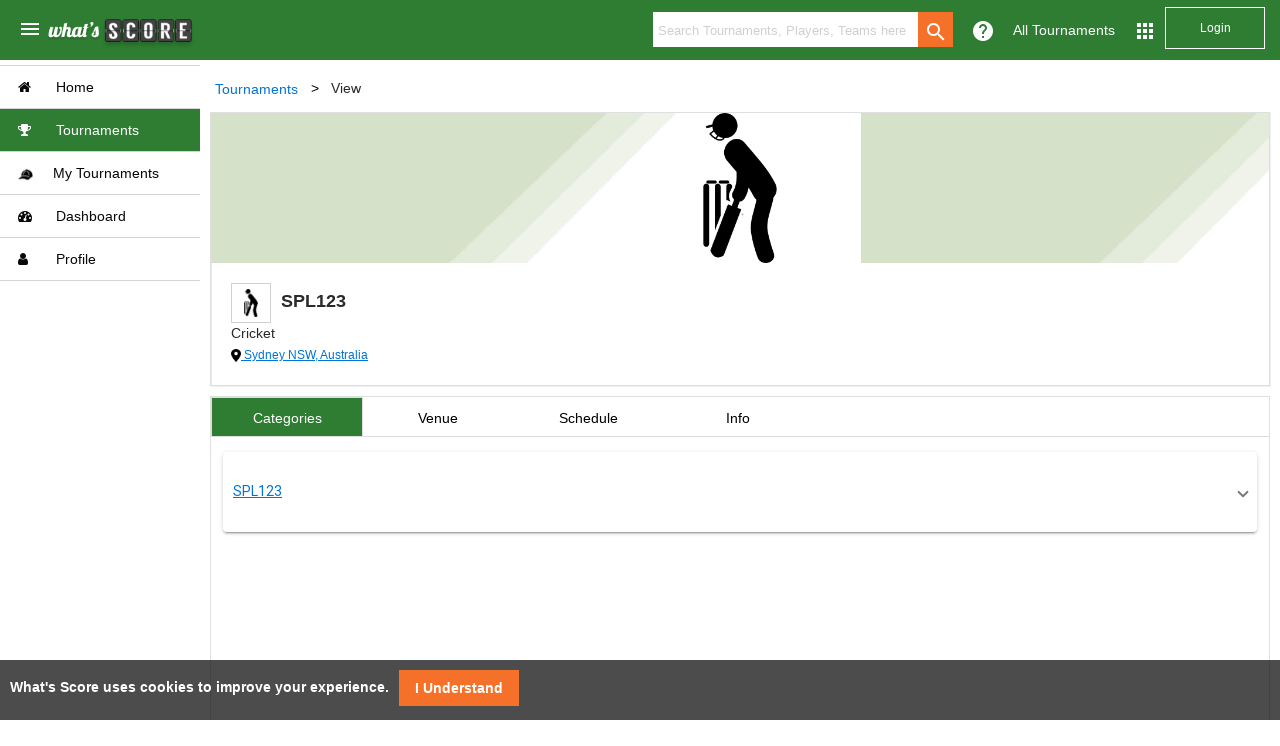

--- FILE ---
content_type: text/css; charset=utf-8
request_url: https://whatsscore.com/assets/css/spin.css
body_size: 390
content:
@-webkit-keyframes spin {
    0% {
      transform: rotate(0deg);
      /* Firefox 16+, IE 10+, Opera */
    }
    100% {
      transform: rotate(360deg);
      /* Firefox 16+, IE 10+, Opera */
    }
}
@-moz-keyframes spin {
    0% {
      -moz-transform: rotate(0deg);
      /* Firefox 16+*/
    }
    100% {
      -moz-transform: rotate(360deg);
      /* Firefox 16+*/
    }
}
@keyframes spin {
    0% {
      transform: rotate(0deg);
      /* Firefox 16+, IE 10+, Opera */
    }
    100% {
      transform: rotate(360deg);
      /* Firefox 16+, IE 10+, Opera */
    }
}
@-o-keyframes spin{
  0% {
    transform: rotate(0deg);
    /* Firefox 16+, IE 10+, Opera */
  }
  100% {
    transform: rotate(360deg);
    /* Firefox 16+, IE 10+, Opera */
  }
}

@-webkit-keyframes reverse-spin {
  0% {
    transform: rotate(0deg);
    /* Firefox 16+, IE 10+, Opera */
  }
  10% {
    transform: rotate(-36deg);
    /* Firefox 16+, IE 10+, Opera */
  }
  20% {
    transform: rotate(-72deg);
    /* Firefox 16+, IE 10+, Opera */
  }
  100% {
    transform: rotate(-360deg);
    /* Firefox 16+, IE 10+, Opera */
  }
}
@keyframes reverse-spin {
  0% {
    transform: rotate(0deg);
    /* Firefox 16+, IE 10+, Opera */
  }
  10% {
    transform: rotate(-36deg);
    /* Firefox 16+, IE 10+, Opera */
  }
  20% {
    transform: rotate(-72deg);
    /* Firefox 16+, IE 10+, Opera */
  }
  100% {
    transform: rotate(-360deg);
    /* Firefox 16+, IE 10+, Opera */
  }
}
@-o-keyframes reverse-spin {
  0% {
    transform: rotate(0deg);
    /* Firefox 16+, IE 10+, Opera */
  }
  10% {
    transform: rotate(-36deg);
    /* Firefox 16+, IE 10+, Opera */
  }
  20% {
    transform: rotate(-72deg);
    /* Firefox 16+, IE 10+, Opera */
  }
  100% {
    transform: rotate(-360deg);
    /* Firefox 16+, IE 10+, Opera */
  }
}

@-moz-keyframes reverse-spin {
  0% {
    transform: rotate(0deg);
    /* Firefox 16+, IE 10+, Opera */
  }
  10% {
    transform: rotate(-36deg);
    /* Firefox 16+, IE 10+, Opera */
  }
  20% {
    transform: rotate(-72deg);
    /* Firefox 16+, IE 10+, Opera */
  }
  100% {
    transform: rotate(-360deg);
    /* Firefox 16+, IE 10+, Opera */
  }
}
  #preloader {
    position: fixed;
    top: 0;
    left: 0;
    width: 100%;
    height: 100%;
    z-index: 9999999999999;
    background: rgba(0,0,0,0.8);
  }

  /*BACK-UP*/
  /* #preloader > div {
    display: block;
    position: relative;
    left: 50%;
    top: 50%;
    width: 150px;
    height: 150px;
    margin: -75px 0 0 -75px;
    border-radius: 50%;
    border: 3px solid transparent;
              *** border-top-color: #e85656; ****
    box-shadow: 0 3px 3px 0 rgba(255,56,106,1);
    transform: translate3d(0, 0, 0);
    animation: spin 2s linear infinite;
              ****** Chrome, Firefox 16+, IE 10+, Opera ***8
  } 
  #preloader > div:before {
    content: "";
    position: absolute;
    top: 5px;
    left: 5px;
    right: 5px;
    bottom: 5px;
    border-radius: 50%;
    border: 3px solid transparent;
            ****** border-top-color: #209e91; *****
    box-shadow: 0 3px 3px 0 rgb(255, 228, 32);
    -webkit-animation: spin 3s linear infinite;
            ****** Chrome, Opera 15+, Safari 5+ *****
    animation: spin 3s linear infinite;
            ****** Chrome, Firefox 16+, IE 10+, Opera ******
  }
  #preloader > div:after {
    content: "";
    position: absolute;
    top: 15px;
    left: 15px;
    right: 15px;
    bottom: 15px;
    border-radius: 50%;
    border: 3px solid transparent;
          ***** border-top-color: #dfb81c; *****
    box-shadow: 0 3px 3px 0 rgba(61, 175, 255,1);
    animation: spin 1.5s linear infinite;
          ***** Chrome, Firefox 16+, IE 10+, Opera ******
  }*/

  /*NEW WITH IMAGE IN MIDDILE*/
  #preloader > .layer1 {
    display: block;
    position: relative;
    left: 50%;
    top: 50%;
    width: 150px;
    height: 150px;
    margin: -75px 0 0 -75px;
    border-radius: 50%;
    border: 3px solid transparent;
    /* border-top-color: #e85656; */
    /* box-shadow: 0 3px 3px 0 rgba(255,56,106,1); */
    transform: translate3d(0, 0, 0);
    /* animation: spin 2s linear infinite; */
    /* Chrome, Firefox 16+, IE 10+, Opera */
  }
  #preloader > .layer1:before {
    content: "";
    position: absolute;
    top: 5px;
    left: /*10px; */5px;
    right: /*10px; */5px;
    bottom: /*2px; */5px;
    border-radius: 50%;
    border: 3px solid transparent;
    /* border-color: rgba(255,56,106,1) transparent; */
    box-shadow: 0 3px 3px 0px rgba(255,56,106,1);
    -webkit-animation: spin 2s linear infinite;
    /* Chrome, Opera 15+, Safari 5+ */
    animation: spin 2s linear infinite;
    -moz-animation: spin 2s linear infinite;
    -o-animation: spin 2s linear infinite;
    /* Chrome, Firefox 16+, IE 10+, Opera */
  }
  #preloader > .layer1:after {
    content: "";
    position: absolute;
    top: 15px;
    left: 15px;
    right: 15px;
    bottom: 15px;
    /* top: 8px;
    left: 5px;
    right: 5px;
    bottom: 10px; */
    border-radius: 50%;
    border: 3px solid transparent;
    /* border-color: #2E7D32 transparent; */
    box-shadow: 0 3px 3px 0px #2E7D32;
    animation: spin 1s linear infinite;
    -moz-animation: spin 1s linear infinite;
    -o-animation: spin 1s linear infinite;
    -webkit-animation: spin 1s linear infinite;
    /* Chrome, Firefox 16+, IE 10+, Opera */
  }




/* 
  #preloader > .layer1 > .layer2 {
    display: block;
    position: relative;
    left: 50%;
    top: 50%;
    width: 150px;
    height: 150px;
    margin: -75px 0 0 -75px;
    border-radius: 50%;
    border: 3px solid transparent;
    **** border-top-color: #e85656; *****
    ****** box-shadow: 0 3px 3px 0 rgba(255,56,106,1); *****
    transform: translate3d(0, 0, 0);
    ******* animation: spin 2s linear infinite; *******
    ******* Chrome, Firefox 16+, IE 10+, Opera *******
  }
  #preloader > .layer1 > .layer2:before {
    content: "";
    position: absolute;
    top: 5px;
    left: 8px;
    right: 10px;
    bottom: 5px;
    border-radius: 50%;
    border: 3px solid transparent;
    border-color: #7e51a5; ******* transparent;********
    box-shadow: 0 0 2px 1px #7e51a5;
    -webkit-animation: reverse-spin 3s linear infinite;
    ********* Chrome, Opera 15+, Safari 5+ ************
    animation: reverse-spin 3s linear infinite;
    -moz-animation: reverse-spin 3s linear infinite;
    -o-animation: reverse-spin 3s linear infinite;
    ********* Chrome, Firefox 16+, IE 10+, Opera **********
  }
  #preloader > .layer1 > .layer2:after {
    content: "";
    position: absolute;
    top: 10px;
    left: 5px;
    right: 3px;
    bottom: 10px;
    border-radius: 50%;
    border: 3px solid transparent;
    border-color: #f57129; *********** transparent;********
    box-shadow: 0 0 2px 1px #f57129;
    animation: spin 2s linear infinite;
    -moz-animation: spin 2s linear infinite;
    -o-animation: spin 2s linear infinite;
    -webkit-animation: spin 2s linear infinite;
    ***** Chrome, Firefox 16+, IE 10+, Opera *******
  } */

--- FILE ---
content_type: text/css; charset=utf-8
request_url: https://whatsscore.com/assets/css/material-datetime-picker.css
body_size: 1589
content:
.c-scrim {
  position: fixed;
  left: 0;
  right: 0;
  top: 0;
  bottom: 0;
  background-color: rgba(0, 0, 0, 0.541176);
  opacity: 0;
  transition: 200ms ease opacity;
  will-change: opacity; }
  .c-scrim--shown {
    opacity: 1; }

.c-datepicker {
  min-height: 610px;
  position: fixed;
  left: 50%;
  top: 45%;
  transform: translate(-50%, -50%);
  background: white;
  border: 0;
  width: 300px;
  text-align: center;
  -webkit-tap-highlight-color: transparent;
  box-shadow: 0 14px 45px rgba(0, 0, 0, 0.25), 0 10px 18px rgba(0, 0, 0, 0.22);
  border-radius: 2px;
  opacity: 0;
  will-change: opacity;
  transition: 200ms ease-in-out opacity, 200ms ease-in-out top; }
  .c-datepicker--open {
    opacity: 1;
    z-index: 1060;
    top: 50%; }

.c-datepicker__header {
  position: relative; }

.c-datepicker__header-day {
  height: 32px;
  background: #0097a7;
  color: white;
  line-height: 32px;
  font-size: 12px;
  font-weight: 200;
  letter-spacing: 0.3px; }

.c-datepicker__header::after {
  content: "";
  display: table;
  clear: both; }

.c-datepicker__header-date {
  background: #00bcd4;
  height: 201px;/*150px;*/
  padding: 16px 0; }

.rd-month-label {
  height: 56px;
  line-height: 56px;
  font-size: 14px;
  font-weight: 800; }

.c-datepicker__back, .c-datepicker__next, .c-datepicker__toggle {
  position: absolute;
  border: 0;
  background: white;
  font-family: 'Material Icons';
  text-rendering: optimizeLegibility;
  font-feature-settings: "liga" 1;
  font-style: normal;
  text-transform: none;
  line-height: 1;
  font-size: 24px;
  width: 56px;
  height: 56px;
  display: inline-block;
  overflow: hidden;
  -webkit-font-smoothing: antialiased;
  cursor: pointer; }
  .c-datepicker__back:focus, .c-datepicker__next:focus, .c-datepicker__toggle:focus {
    outline: 0; }

.c-datepicker__back {
  left: 0; }

.c-datepicker__next {
  right: 0; }

.c-datepicker__back:before {
  content: 'chevron_left'; }

.c-datepicker__next:after {
  content: 'chevron_right'; }

.c-datepicker--show-time:after {
  content: 'access_time';
  color: white;
  visibility: visible; }

.c-datepicker--show-calendar:after {
  content: 'grid_on';
  color: white;
  visibility: visible; }

.c-datepicker__header-date span {
  display: block;
  color: white;
  margin: 0;
  transition: opacity 100ms ease-in-out; }

.c-datepicker__header-date__month {
  cursor: pointer;
  font-size: 24px;
  opacity: 0.6; }

.c-datepicker__header-date__day {
  cursor: pointer;
  font-size: 64px;
  opacity: 0.6; }

.c-datepicker__header-date__time {
  font-size: 25px;
  opacity: 0.6; }
  .c-datepicker__header-date__time > span {
    display: inline-block; }

.c-datepicker__header-date__hours, .c-datepicker__header-date__minutes {
  cursor: pointer; }

.c-datepicker--show-time.is-selected ~ .c-datepicker__header .c-datepicker__header-date__time {
  opacity: 1; }
  .c-datepicker--show-time.is-selected ~ .c-datepicker__header .c-datepicker__header-date__time .c-datepicker__header-date__hours, .c-datepicker--show-time.is-selected ~ .c-datepicker__header .c-datepicker__header-date__time .c-datepicker__header-date__minutes {
    opacity: .6; }
    .c-datepicker--show-time.is-selected ~ .c-datepicker__header .c-datepicker__header-date__time .c-datepicker__header-date__hours.active, .c-datepicker--show-time.is-selected ~ .c-datepicker__header .c-datepicker__header-date__time .c-datepicker__header-date__minutes.active {
      opacity: 1; }

.c-datepicker--show-calendar.is-selected ~ .c-datepicker__header .c-datepicker__header-date__month, .c-datepicker--show-calendar.is-selected ~ .c-datepicker__header .c-datepicker__header-date__day {
  opacity: 1; }

.modal-btns {
  padding: 20px;
  position: absolute;
  bottom: 0;
  right: 0; }

.c-datepicker__day-body {
  font-size: 12px;
  color: rgba(0, 0, 0, 0.8);
  width: 36px;
  height: 36px;
  cursor: pointer;
  position: relative; }
  .c-datepicker__day-body:hover {
    /* color: white; */ }

.c-datepicker__day--selected::after {
  content: "";
  position: absolute;
  left: 50%;
  top: 50%;
  width: 35px;
  height: 35px;
  border-radius: 50%;
  transform: translate(-50%, -50%);
  background: rgba(0, 0, 0, 0.05); }

.c-datepicker__day-head {
  color: rgba(0, 0, 0, 0.54);
  font-size: 12px;
  height: 36px; }

.c-datepicker__day-head, c-datepicker__day-body {
  -webkit-tap-highlight-color: transparent; }

.modal-btns {
  float: right; }

.c-btn {
  display: inline-block;
  min-width: 56px;
  cursor: pointer; }

.rd-day-prev-month {
  opacity: 0.1;
  pointer-events: none; }

.rd-day-next-month {
  opacity: 0.1;
  pointer-events: none; }

.c-datepicker__calendar {
  height: 300px; }

.c-datepicker__date {
  position: absolute;
  left: 0;
  right: 0; }

.c-datepicker__days {
  margin: 10px 20px; }

.c-datepicker__header-toggle {
  position: absolute;
  top: 50%;
  color: white;
  cursor: pointer; }
  .c-datepicker__header-toggle i {
    font-size: 26px; }

.c-datepicker__header-toggle--left {
  left: 20px; }

.c-datepicker__header-toggle--right {
  right: 20px; }

.c-datepicker__header-toggle--inactive {
  opacity: 0.2; }

.c-datepicker__toggle {
  top: 170px;
  width: 36px;
  height: 30px;
  visibility: hidden;
  opacity: 0.5;
  z-index: 1;
  transition: opacity 200ms ease-in-out; }

.c-datepicker__toggle--right {
  right: 10px; }

.c-datepicker__toggle--left {
  left: 10px; }

.c-datepicker__toggle.is-selected {
  opacity: 1; }

.c-datepicker--show-time.is-selected ~ .c-datepicker__calendar {
  display: none; }

.c-datepicker--show-calendar.is-selected ~ .c-datepicker__clock {
  display: none; }

.c-datepicker__clock {
  position: relative;
  /* [1] */
  width: 200px;
  height: 200px;
  padding: 0;
  border-radius: 50%;
  list-style: none;
  /* [2] */
  font-size: 14px;
  line-height: 50px;
  padding: 160px 0 20px 0;
  margin: 0 auto; }
  .c-datepicker__clock .c-datepicker__clock__num {
    display: block;
    position: absolute;
    top: 95%;/*50%;*/
    left: 50%;
    width: 50px;
    height: 50px;
    margin: -25px;
    z-index: 98; }
    .c-datepicker__clock .c-datepicker__clock__num:nth-of-type(1) {
      transform: rotate(0deg) translate(100px) rotate(-0deg); }
    .c-datepicker__clock .c-datepicker__clock__num:nth-of-type(1).c-datepicker__clock__num--active:not(.hide-hand) ~ .c-datepicker__clock-hands {
      transform: translate(-50%, -50%) rotate(270deg); }
      .c-datepicker__clock .c-datepicker__clock__num:nth-of-type(1).c-datepicker__clock__num--active:not(.hide-hand) ~ .c-datepicker__clock-hands .c-datepicker__hour-hand {
        opacity: 1;
        background: #00bcd4; }
    .c-datepicker__clock .c-datepicker__clock__num:nth-of-type(1):hover ~ .c-datepicker__clock-hands {
      transform: translate(-50%, -50%) rotate(270deg); }
      .c-datepicker__clock .c-datepicker__clock__num:nth-of-type(1):hover ~ .c-datepicker__clock-hands .c-datepicker__hour-hand {
        opacity: 1;
        background: #00bcd4; }
    .c-datepicker__clock .c-datepicker__clock__num:nth-of-type(2) {
      transform: rotate(30deg) translate(100px) rotate(-30deg); }
    .c-datepicker__clock .c-datepicker__clock__num:nth-of-type(2).c-datepicker__clock__num--active:not(.hide-hand) ~ .c-datepicker__clock-hands {
      transform: translate(-50%, -50%) rotate(300deg); }
      .c-datepicker__clock .c-datepicker__clock__num:nth-of-type(2).c-datepicker__clock__num--active:not(.hide-hand) ~ .c-datepicker__clock-hands .c-datepicker__hour-hand {
        opacity: 1;
        background: #00bcd4; }
    .c-datepicker__clock .c-datepicker__clock__num:nth-of-type(2):hover ~ .c-datepicker__clock-hands {
      transform: translate(-50%, -50%) rotate(300deg); }
      .c-datepicker__clock .c-datepicker__clock__num:nth-of-type(2):hover ~ .c-datepicker__clock-hands .c-datepicker__hour-hand {
        opacity: 1;
        background: #00bcd4; }
    .c-datepicker__clock .c-datepicker__clock__num:nth-of-type(3) {
      transform: rotate(60deg) translate(100px) rotate(-60deg); }
    .c-datepicker__clock .c-datepicker__clock__num:nth-of-type(3).c-datepicker__clock__num--active:not(.hide-hand) ~ .c-datepicker__clock-hands {
      transform: translate(-50%, -50%) rotate(330deg); }
      .c-datepicker__clock .c-datepicker__clock__num:nth-of-type(3).c-datepicker__clock__num--active:not(.hide-hand) ~ .c-datepicker__clock-hands .c-datepicker__hour-hand {
        opacity: 1;
        background: #00bcd4; }
    .c-datepicker__clock .c-datepicker__clock__num:nth-of-type(3):hover ~ .c-datepicker__clock-hands {
      transform: translate(-50%, -50%) rotate(330deg); }
      .c-datepicker__clock .c-datepicker__clock__num:nth-of-type(3):hover ~ .c-datepicker__clock-hands .c-datepicker__hour-hand {
        opacity: 1;
        background: #00bcd4; }
    .c-datepicker__clock .c-datepicker__clock__num:nth-of-type(4) {
      transform: rotate(90deg) translate(100px) rotate(-90deg); }
    .c-datepicker__clock .c-datepicker__clock__num:nth-of-type(4).c-datepicker__clock__num--active:not(.hide-hand) ~ .c-datepicker__clock-hands {
      transform: translate(-50%, -50%) rotate(360deg); }
      .c-datepicker__clock .c-datepicker__clock__num:nth-of-type(4).c-datepicker__clock__num--active:not(.hide-hand) ~ .c-datepicker__clock-hands .c-datepicker__hour-hand {
        opacity: 1;
        background: #00bcd4; }
    .c-datepicker__clock .c-datepicker__clock__num:nth-of-type(4):hover ~ .c-datepicker__clock-hands {
      transform: translate(-50%, -50%) rotate(360deg); }
      .c-datepicker__clock .c-datepicker__clock__num:nth-of-type(4):hover ~ .c-datepicker__clock-hands .c-datepicker__hour-hand {
        opacity: 1;
        background: #00bcd4; }
    .c-datepicker__clock .c-datepicker__clock__num:nth-of-type(5) {
      transform: rotate(120deg) translate(100px) rotate(-120deg); }
    .c-datepicker__clock .c-datepicker__clock__num:nth-of-type(5).c-datepicker__clock__num--active:not(.hide-hand) ~ .c-datepicker__clock-hands {
      transform: translate(-50%, -50%) rotate(390deg); }
      .c-datepicker__clock .c-datepicker__clock__num:nth-of-type(5).c-datepicker__clock__num--active:not(.hide-hand) ~ .c-datepicker__clock-hands .c-datepicker__hour-hand {
        opacity: 1;
        background: #00bcd4; }
    .c-datepicker__clock .c-datepicker__clock__num:nth-of-type(5):hover ~ .c-datepicker__clock-hands {
      transform: translate(-50%, -50%) rotate(390deg); }
      .c-datepicker__clock .c-datepicker__clock__num:nth-of-type(5):hover ~ .c-datepicker__clock-hands .c-datepicker__hour-hand {
        opacity: 1;
        background: #00bcd4; }
    .c-datepicker__clock .c-datepicker__clock__num:nth-of-type(6) {
      transform: rotate(150deg) translate(100px) rotate(-150deg); }
    .c-datepicker__clock .c-datepicker__clock__num:nth-of-type(6).c-datepicker__clock__num--active:not(.hide-hand) ~ .c-datepicker__clock-hands {
      transform: translate(-50%, -50%) rotate(420deg); }
      .c-datepicker__clock .c-datepicker__clock__num:nth-of-type(6).c-datepicker__clock__num--active:not(.hide-hand) ~ .c-datepicker__clock-hands .c-datepicker__hour-hand {
        opacity: 1;
        background: #00bcd4; }
    .c-datepicker__clock .c-datepicker__clock__num:nth-of-type(6):hover ~ .c-datepicker__clock-hands {
      transform: translate(-50%, -50%) rotate(420deg); }
      .c-datepicker__clock .c-datepicker__clock__num:nth-of-type(6):hover ~ .c-datepicker__clock-hands .c-datepicker__hour-hand {
        opacity: 1;
        background: #00bcd4; }
    .c-datepicker__clock .c-datepicker__clock__num:nth-of-type(7) {
      transform: rotate(180deg) translate(100px) rotate(-180deg); }
    .c-datepicker__clock .c-datepicker__clock__num:nth-of-type(7).c-datepicker__clock__num--active:not(.hide-hand) ~ .c-datepicker__clock-hands {
      transform: translate(-50%, -50%) rotate(450deg); }
      .c-datepicker__clock .c-datepicker__clock__num:nth-of-type(7).c-datepicker__clock__num--active:not(.hide-hand) ~ .c-datepicker__clock-hands .c-datepicker__hour-hand {
        opacity: 1;
        background: #00bcd4; }
    .c-datepicker__clock .c-datepicker__clock__num:nth-of-type(7):hover ~ .c-datepicker__clock-hands {
      transform: translate(-50%, -50%) rotate(450deg); }
      .c-datepicker__clock .c-datepicker__clock__num:nth-of-type(7):hover ~ .c-datepicker__clock-hands .c-datepicker__hour-hand {
        opacity: 1;
        background: #00bcd4; }
    .c-datepicker__clock .c-datepicker__clock__num:nth-of-type(8) {
      transform: rotate(210deg) translate(100px) rotate(-210deg); }
    .c-datepicker__clock .c-datepicker__clock__num:nth-of-type(8).c-datepicker__clock__num--active:not(.hide-hand) ~ .c-datepicker__clock-hands {
      transform: translate(-50%, -50%) rotate(480deg); }
      .c-datepicker__clock .c-datepicker__clock__num:nth-of-type(8).c-datepicker__clock__num--active:not(.hide-hand) ~ .c-datepicker__clock-hands .c-datepicker__hour-hand {
        opacity: 1;
        background: #00bcd4; }
    .c-datepicker__clock .c-datepicker__clock__num:nth-of-type(8):hover ~ .c-datepicker__clock-hands {
      transform: translate(-50%, -50%) rotate(480deg); }
      .c-datepicker__clock .c-datepicker__clock__num:nth-of-type(8):hover ~ .c-datepicker__clock-hands .c-datepicker__hour-hand {
        opacity: 1;
        background: #00bcd4; }
    .c-datepicker__clock .c-datepicker__clock__num:nth-of-type(9) {
      transform: rotate(240deg) translate(100px) rotate(-240deg); }
    .c-datepicker__clock .c-datepicker__clock__num:nth-of-type(9).c-datepicker__clock__num--active:not(.hide-hand) ~ .c-datepicker__clock-hands {
      transform: translate(-50%, -50%) rotate(510deg); }
      .c-datepicker__clock .c-datepicker__clock__num:nth-of-type(9).c-datepicker__clock__num--active:not(.hide-hand) ~ .c-datepicker__clock-hands .c-datepicker__hour-hand {
        opacity: 1;
        background: #00bcd4; }
    .c-datepicker__clock .c-datepicker__clock__num:nth-of-type(9):hover ~ .c-datepicker__clock-hands {
      transform: translate(-50%, -50%) rotate(510deg); }
      .c-datepicker__clock .c-datepicker__clock__num:nth-of-type(9):hover ~ .c-datepicker__clock-hands .c-datepicker__hour-hand {
        opacity: 1;
        background: #00bcd4; }
    .c-datepicker__clock .c-datepicker__clock__num:nth-of-type(10) {
      transform: rotate(270deg) translate(100px) rotate(-270deg); }
    .c-datepicker__clock .c-datepicker__clock__num:nth-of-type(10).c-datepicker__clock__num--active:not(.hide-hand) ~ .c-datepicker__clock-hands {
      transform: translate(-50%, -50%) rotate(540deg); }
      .c-datepicker__clock .c-datepicker__clock__num:nth-of-type(10).c-datepicker__clock__num--active:not(.hide-hand) ~ .c-datepicker__clock-hands .c-datepicker__hour-hand {
        opacity: 1;
        background: #00bcd4; }
    .c-datepicker__clock .c-datepicker__clock__num:nth-of-type(10):hover ~ .c-datepicker__clock-hands {
      transform: translate(-50%, -50%) rotate(540deg); }
      .c-datepicker__clock .c-datepicker__clock__num:nth-of-type(10):hover ~ .c-datepicker__clock-hands .c-datepicker__hour-hand {
        opacity: 1;
        background: #00bcd4; }
    .c-datepicker__clock .c-datepicker__clock__num:nth-of-type(11) {
      transform: rotate(300deg) translate(100px) rotate(-300deg); }
    .c-datepicker__clock .c-datepicker__clock__num:nth-of-type(11).c-datepicker__clock__num--active:not(.hide-hand) ~ .c-datepicker__clock-hands {
      transform: translate(-50%, -50%) rotate(570deg); }
      .c-datepicker__clock .c-datepicker__clock__num:nth-of-type(11).c-datepicker__clock__num--active:not(.hide-hand) ~ .c-datepicker__clock-hands .c-datepicker__hour-hand {
        opacity: 1;
        background: #00bcd4; }
    .c-datepicker__clock .c-datepicker__clock__num:nth-of-type(11):hover ~ .c-datepicker__clock-hands {
      transform: translate(-50%, -50%) rotate(570deg); }
      .c-datepicker__clock .c-datepicker__clock__num:nth-of-type(11):hover ~ .c-datepicker__clock-hands .c-datepicker__hour-hand {
        opacity: 1;
        background: #00bcd4; }
    .c-datepicker__clock .c-datepicker__clock__num:nth-of-type(12) {
      transform: rotate(330deg) translate(100px) rotate(-330deg); }
    .c-datepicker__clock .c-datepicker__clock__num:nth-of-type(12).c-datepicker__clock__num--active:not(.hide-hand) ~ .c-datepicker__clock-hands {
      transform: translate(-50%, -50%) rotate(600deg); }
      .c-datepicker__clock .c-datepicker__clock__num:nth-of-type(12).c-datepicker__clock__num--active:not(.hide-hand) ~ .c-datepicker__clock-hands .c-datepicker__hour-hand {
        opacity: 1;
        background: #00bcd4; }
    .c-datepicker__clock .c-datepicker__clock__num:nth-of-type(12):hover ~ .c-datepicker__clock-hands {
      transform: translate(-50%, -50%) rotate(600deg); }
      .c-datepicker__clock .c-datepicker__clock__num:nth-of-type(12):hover ~ .c-datepicker__clock-hands .c-datepicker__hour-hand {
        opacity: 1;
        background: #00bcd4; }
  .c-datepicker__clock::before {
    content: "";
    position: absolute;
    top: 70px;
    left: -20px;
    width: 240px;
    height: 240px;
    background: rgba(0, 0, 0, 0.05);
    border-radius: 50%; }

.u-hover-ball-effect, .c-datepicker__day-body, .c-datepicker__clock__num, .c-datepicker__clock__am-pm-toggle label {
  position: relative;
  cursor: pointer; }
  .u-hover-ball-effect:before, .c-datepicker__day-body:before, .c-datepicker__clock__num:before, .c-datepicker__clock__am-pm-toggle label:before {
    content: "";
    position: absolute;
    left: 50%;
    top: 50%;
    width: 0%;
    height: 0%;
    border-radius: 50%;
    transform: translate(-50%, -50%);
    transition: width 100ms ease-in-out, height 100ms ease-in-out; }
  .u-hover-ball-effect:hover, .c-datepicker__day-body:hover, .c-datepicker__clock__num:hover, .c-datepicker__clock__am-pm-toggle label:hover {
    color: white; }
    .u-hover-ball-effect:hover:before, .c-datepicker__day-body:hover:before, .c-datepicker__clock__num:hover:before, .c-datepicker__clock__am-pm-toggle label:hover:before {
      background: #00bcd4;
      width: 35px;
      height: 35px;
      z-index: -1; }

.c-datepicker__day-body--active:not(.hide-hand), .c-datepicker__clock__num--active:not(.hide-hand) {
  color: white; }
  .c-datepicker__day-body--active:not(.hide-hand):before, .c-datepicker__clock__num--active:not(.hide-hand):before {
    background: #00bcd4;
    width: 35px;
    height: 35px;
    z-index: -1; }

.c-datepicker__clock-hands {
  position: absolute;
  left: 50%;
  top: 95%;/*50%;*/
  transform: translate(-50%, -50%) rotate(180deg);
  width: 10px;
  height: 10px;
  border-radius: 50%;
  background: #0097a7; }

.c-datepicker__hour-hand {
  position: absolute;
  opacity: 0;
  height: 78px;
  width: 2px;
  background: #00bcd4;
  left: 4px;
  top: 10px; }

.c-datepicker__clock__minutes {
  display: none;
  height: 200px;
  margin: -69px 0 0 0;
  width: 200px;
  display: none; }
  .c-datepicker__clock__minutes.active {
    display: block; }

.c-datepicker__clock__hours {
  height: 200px;
  margin: -69px 0 0 0;
  width: 200px;
  display: none; }
  .c-datepicker__clock__hours.active {
    display: block; }

.c-datepicker__mask {
  width: 127px;
  height: 132px;
  position: absolute;
  top: 122px;
  left: 37px;
  z-index: 99; }
  .c-datepicker__mask:after {
    content: ' ';
    width: 156px;
    height: 70px;
    display: block;
    position: absolute;
    top: 32px;
    left: 0;
    margin-left: -13px; }
  .c-datepicker__mask:before {
    content: ' ';
    width: 75px;
    height: 158px;
    display: block;
    position: absolute;
    top: 6px;
    left: 28px;
    margin-top: -18px; }

.c-datepicker__clock--show-minutes .c-datepicker__clock__minutes {
  visibility: visible; }

.c-datepicker__clock--show-minutes .c-datepicker__clock__hours {
  visibility: hidden; }

.c-datepicker__clock--show-hours .c-datepicker__clock__minutes {
  visibility: hidden; }

.c-datepicker__clock--show-hours .c-datepicker__clock__hours {
  visibility: visible; }

.c-datepicker__clock__am-pm-toggle {
  position: absolute;
  top: 0;
  left: 10px;
  right: 10px;
  height: 40px;
  padding: 20px;
  line-height: 40px; }
  .c-datepicker__clock__am-pm-toggle label {
    width: 40px;
    position: absolute; }
    .c-datepicker__clock__am-pm-toggle label:nth-child(1) {
      left: 0; }
    .c-datepicker__clock__am-pm-toggle label:nth-child(2) {
      right: 0; }
    .c-datepicker__clock__am-pm-toggle label.c-datepicker__toggle--checked::after {
      content: "";
      position: absolute;
      left: 50%;
      top: 50%;
      width: 0%;
      height: 0%;
      border-radius: 50%;
      transform: translate(-50%, -50%);
      width: 36px;
      height: 36px;
      z-index: -1;
      background: rgba(0, 0, 0, 0.05); }


--- FILE ---
content_type: text/javascript; charset=utf-8
request_url: https://whatsscore.com/3148.ed63b57886092f9b.js
body_size: 3981
content:
"use strict";(self.webpackChunkwhats_score=self.webpackChunkwhats_score||[]).push([[3148,1385],{1385:(E,x,h)=>{h.d(x,{C:()=>M});var l=h(9433),g=h(8100),e=h(4753),d=h(2835),m=h(3668),C=h(5545),f=h(3736),y=h(9836);let M=(()=>{class b{constructor(o,r,n,a){this.apiURL=o,this.alert=r,this.http=n,this.localAuth=a,this.sportsURL=this.apiURL+"sports"}getSportsList(o=!1){let r="";return r=o?this.apiURL+"guest/sports?page=0&size=100":this.apiURL+"sports?page=0&size=100",this.http.get(r).pipe((0,e.U)(n=>n),(0,d.K)(n=>(0,l._)(n)))}getSportsListByPage(o=!1,r=0,n=20){let a="";return a=o?`${this.apiURL}guest/sports?page=${r}&size=${n}`:`${this.apiURL}sports?page=${r}&size=${n}`,this.http.get(a).pipe((0,e.U)(p=>p),(0,d.K)(p=>(0,l._)(p)))}getProfileSports(o,r=!1){let n="";return n=r?this.apiURL+"guest/profiles/sports?playerId="+o+"&page=0&size=100":this.apiURL+"profiles/sports?playerId="+o+"&page=0&size=100",this.http.get(n).pipe((0,e.U)(a=>a),(0,d.K)(a=>(0,l._)(a)))}getSportDetails(o,r){let n="";return n=r?this.apiURL+"guest/sports/"+o:this.apiURL+"sports/"+o,this.http.get(n).pipe((0,e.U)(a=>a),(0,d.K)(a=>{if(401!==a.status)return(0,l._)(a);this.localAuth.logout()}))}getSportsListAndProfileDetails(o=!1){let r="";return r=o?this.apiURL+"guest/sports?page=0&size=100":this.apiURL+"sports?page=0&size=100",(0,g.D)([this.http.get(this.apiURL+"profiles").pipe((0,e.U)(a=>a),(0,d.K)(a=>{if(401!==a.status)return(0,l._)(a);this.localAuth.logout()})),this.http.get(r).pipe((0,e.U)(a=>a),(0,d.K)(a=>{if(401!==a.status)return(0,l._)(a);this.localAuth.logout()}))]).pipe((0,e.U)(a=>{const p={};for(let _=0;_<a.length;_++)0===_?p.profileData=a[0]:1===_&&(p.sportsList=a[1]);return p}))}addSport(o){return this.http.post(this.sportsURL,o,{observe:"response"}).pipe((0,e.U)(r=>(console.log(r),r)),(0,d.K)(r=>{if(console.log(r),401!==r.status)return(0,l._)(r);this.localAuth.logout()}))}updateSport(o,r){return console.log(JSON.stringify(r)),this.http.put(this.sportsURL+"/"+o,JSON.stringify(r)).pipe((0,e.U)(n=>(console.log("res",n),n)),(0,d.K)(n=>{if(401!==n.status)return(0,l._)(n);this.localAuth.logout()}))}getSports(){return this.http.get(this.sportsURL+"?page=0&size=100").pipe((0,e.U)(o=>o),(0,d.K)(o=>{if(401!==o.status)return(0,l._)(o);this.localAuth.logout()}))}getSportsWithPage(o,r=!1){let n="";return n=r?this.apiURL+"guest/sports?page="+o+"&size=20":this.apiURL+"sports?page="+o+"&size=20",this.http.get(n).pipe((0,e.U)(a=>a),(0,d.K)(a=>{if(401!==a.status)return(0,l._)(a);this.localAuth.logout()}))}}return b.\u0275fac=function(o){return new(o||b)(m.LFG("WHATSSCORE_API_URL"),m.LFG(C.F),m.LFG(f.Y),m.LFG(y.R))},b.\u0275prov=m.Yz7({token:b,factory:b.\u0275fac}),b})()},904:(E,x,h)=>{h.d(x,{oG:()=>R,p9:()=>U});var l=h(7497),g=h(348),e=h(3668),d=h(9133),m=h(6731),C=h(9555),f=h(3242);const y=["input"],M=function(c){return{enterDuration:c}},b=["*"],v=new e.OlP("mat-checkbox-default-options",{providedIn:"root",factory:o});function o(){return{color:"accent",clickAction:"check-indeterminate"}}let r=0;const n=o(),a={provide:d.JU,useExisting:(0,e.Gpc)(()=>R),multi:!0};class p{}const _=(0,m.sb)((0,m.pj)((0,m.Kr)((0,m.Id)(class{constructor(c){this._elementRef=c}}))));let R=(()=>{class c extends _{constructor(t,i,s,u,O,I,T){super(t),this._changeDetectorRef=i,this._focusMonitor=s,this._ngZone=u,this._animationMode=I,this._options=T,this.ariaLabel="",this.ariaLabelledby=null,this._uniqueId="mat-checkbox-"+ ++r,this.id=this._uniqueId,this.labelPosition="after",this.name=null,this.change=new e.vpe,this.indeterminateChange=new e.vpe,this._onTouched=()=>{},this._currentAnimationClass="",this._currentCheckState=0,this._controlValueAccessorChangeFn=()=>{},this._checked=!1,this._disabled=!1,this._indeterminate=!1,this._options=this._options||n,this.color=this.defaultColor=this._options.color||n.color,this.tabIndex=parseInt(O)||0}get inputId(){return`${this.id||this._uniqueId}-input`}get required(){return this._required}set required(t){this._required=(0,g.Ig)(t)}ngAfterViewInit(){this._focusMonitor.monitor(this._elementRef,!0).subscribe(t=>{t||Promise.resolve().then(()=>{this._onTouched(),this._changeDetectorRef.markForCheck()})}),this._syncIndeterminate(this._indeterminate)}ngAfterViewChecked(){}ngOnDestroy(){this._focusMonitor.stopMonitoring(this._elementRef)}get checked(){return this._checked}set checked(t){t!=this.checked&&(this._checked=t,this._changeDetectorRef.markForCheck())}get disabled(){return this._disabled}set disabled(t){const i=(0,g.Ig)(t);i!==this.disabled&&(this._disabled=i,this._changeDetectorRef.markForCheck())}get indeterminate(){return this._indeterminate}set indeterminate(t){const i=t!=this._indeterminate;this._indeterminate=(0,g.Ig)(t),i&&(this._transitionCheckState(this._indeterminate?3:this.checked?1:2),this.indeterminateChange.emit(this._indeterminate)),this._syncIndeterminate(this._indeterminate)}_isRippleDisabled(){return this.disableRipple||this.disabled}_onLabelTextChange(){this._changeDetectorRef.detectChanges()}writeValue(t){this.checked=!!t}registerOnChange(t){this._controlValueAccessorChangeFn=t}registerOnTouched(t){this._onTouched=t}setDisabledState(t){this.disabled=t}_getAriaChecked(){return this.checked?"true":this.indeterminate?"mixed":"false"}_transitionCheckState(t){let i=this._currentCheckState,s=this._elementRef.nativeElement;if(i!==t&&(this._currentAnimationClass.length>0&&s.classList.remove(this._currentAnimationClass),this._currentAnimationClass=this._getAnimationClassForCheckStateTransition(i,t),this._currentCheckState=t,this._currentAnimationClass.length>0)){s.classList.add(this._currentAnimationClass);const u=this._currentAnimationClass;this._ngZone.runOutsideAngular(()=>{setTimeout(()=>{s.classList.remove(u)},1e3)})}}_emitChangeEvent(){const t=new p;t.source=this,t.checked=this.checked,this._controlValueAccessorChangeFn(this.checked),this.change.emit(t),this._inputElement&&(this._inputElement.nativeElement.checked=this.checked)}toggle(){this.checked=!this.checked}_onInputClick(t){var s;const i=null==(s=this._options)?void 0:s.clickAction;t.stopPropagation(),this.disabled||"noop"===i?!this.disabled&&"noop"===i&&(this._inputElement.nativeElement.checked=this.checked,this._inputElement.nativeElement.indeterminate=this.indeterminate):(this.indeterminate&&"check"!==i&&Promise.resolve().then(()=>{this._indeterminate=!1,this.indeterminateChange.emit(this._indeterminate)}),this.toggle(),this._transitionCheckState(this._checked?1:2),this._emitChangeEvent())}focus(t,i){t?this._focusMonitor.focusVia(this._inputElement,t,i):this._inputElement.nativeElement.focus(i)}_onInteractionEvent(t){t.stopPropagation()}_getAnimationClassForCheckStateTransition(t,i){if("NoopAnimations"===this._animationMode)return"";let s="";switch(t){case 0:if(1===i)s="unchecked-checked";else{if(3!=i)return"";s="unchecked-indeterminate"}break;case 2:s=1===i?"unchecked-checked":"unchecked-indeterminate";break;case 1:s=2===i?"checked-unchecked":"checked-indeterminate";break;case 3:s=1===i?"indeterminate-checked":"indeterminate-unchecked"}return`mat-checkbox-anim-${s}`}_syncIndeterminate(t){const i=this._inputElement;i&&(i.nativeElement.indeterminate=t)}}return c.\u0275fac=function(t){return new(t||c)(e.Y36(e.SBq),e.Y36(e.sBO),e.Y36(l.tE),e.Y36(e.R0b),e.$8M("tabindex"),e.Y36(C.Qb,8),e.Y36(v,8))},c.\u0275cmp=e.Xpm({type:c,selectors:[["mat-checkbox"]],viewQuery:function(t,i){if(1&t&&(e.Gf(y,5),e.Gf(m.wG,5)),2&t){let s;e.iGM(s=e.CRH())&&(i._inputElement=s.first),e.iGM(s=e.CRH())&&(i.ripple=s.first)}},hostAttrs:[1,"mat-checkbox"],hostVars:12,hostBindings:function(t,i){2&t&&(e.Ikx("id",i.id),e.uIk("tabindex",null),e.ekj("mat-checkbox-indeterminate",i.indeterminate)("mat-checkbox-checked",i.checked)("mat-checkbox-disabled",i.disabled)("mat-checkbox-label-before","before"==i.labelPosition)("_mat-animation-noopable","NoopAnimations"===i._animationMode))},inputs:{disableRipple:"disableRipple",color:"color",tabIndex:"tabIndex",ariaLabel:["aria-label","ariaLabel"],ariaLabelledby:["aria-labelledby","ariaLabelledby"],ariaDescribedby:["aria-describedby","ariaDescribedby"],id:"id",required:"required",labelPosition:"labelPosition",name:"name",value:"value",checked:"checked",disabled:"disabled",indeterminate:"indeterminate"},outputs:{change:"change",indeterminateChange:"indeterminateChange"},exportAs:["matCheckbox"],features:[e._Bn([a]),e.qOj],ngContentSelectors:b,decls:17,vars:21,consts:[[1,"mat-checkbox-layout"],["label",""],[1,"mat-checkbox-inner-container"],["type","checkbox",1,"mat-checkbox-input","cdk-visually-hidden",3,"id","required","checked","disabled","tabIndex","change","click"],["input",""],["matRipple","",1,"mat-checkbox-ripple","mat-focus-indicator",3,"matRippleTrigger","matRippleDisabled","matRippleRadius","matRippleCentered","matRippleAnimation"],[1,"mat-ripple-element","mat-checkbox-persistent-ripple"],[1,"mat-checkbox-frame"],[1,"mat-checkbox-background"],["version","1.1","focusable","false","viewBox","0 0 24 24",0,"xml","space","preserve","aria-hidden","true",1,"mat-checkbox-checkmark"],["fill","none","stroke","white","d","M4.1,12.7 9,17.6 20.3,6.3",1,"mat-checkbox-checkmark-path"],[1,"mat-checkbox-mixedmark"],[1,"mat-checkbox-label",3,"cdkObserveContent"],["checkboxLabel",""],[2,"display","none"]],template:function(t,i){if(1&t&&(e.F$t(),e.TgZ(0,"label",0,1),e.TgZ(2,"span",2),e.TgZ(3,"input",3,4),e.NdJ("change",function(u){return i._onInteractionEvent(u)})("click",function(u){return i._onInputClick(u)}),e.qZA(),e.TgZ(5,"span",5),e._UZ(6,"span",6),e.qZA(),e._UZ(7,"span",7),e.TgZ(8,"span",8),e.O4$(),e.TgZ(9,"svg",9),e._UZ(10,"path",10),e.qZA(),e.kcU(),e._UZ(11,"span",11),e.qZA(),e.qZA(),e.TgZ(12,"span",12,13),e.NdJ("cdkObserveContent",function(){return i._onLabelTextChange()}),e.TgZ(14,"span",14),e._uU(15,"\xa0"),e.qZA(),e.Hsn(16),e.qZA(),e.qZA()),2&t){const s=e.MAs(1),u=e.MAs(13);e.uIk("for",i.inputId),e.xp6(2),e.ekj("mat-checkbox-inner-container-no-side-margin",!u.textContent||!u.textContent.trim()),e.xp6(1),e.Q6J("id",i.inputId)("required",i.required)("checked",i.checked)("disabled",i.disabled)("tabIndex",i.tabIndex),e.uIk("value",i.value)("name",i.name)("aria-label",i.ariaLabel||null)("aria-labelledby",i.ariaLabelledby)("aria-checked",i._getAriaChecked())("aria-describedby",i.ariaDescribedby),e.xp6(2),e.Q6J("matRippleTrigger",s)("matRippleDisabled",i._isRippleDisabled())("matRippleRadius",20)("matRippleCentered",!0)("matRippleAnimation",e.VKq(19,M,"NoopAnimations"===i._animationMode?0:150))}},directives:[m.wG,f.wD],styles:["@keyframes mat-checkbox-fade-in-background{0%{opacity:0}50%{opacity:1}}@keyframes mat-checkbox-fade-out-background{0%,50%{opacity:1}100%{opacity:0}}@keyframes mat-checkbox-unchecked-checked-checkmark-path{0%,50%{stroke-dashoffset:22.910259}50%{animation-timing-function:cubic-bezier(0, 0, 0.2, 0.1)}100%{stroke-dashoffset:0}}@keyframes mat-checkbox-unchecked-indeterminate-mixedmark{0%,68.2%{transform:scaleX(0)}68.2%{animation-timing-function:cubic-bezier(0, 0, 0, 1)}100%{transform:scaleX(1)}}@keyframes mat-checkbox-checked-unchecked-checkmark-path{from{animation-timing-function:cubic-bezier(0.4, 0, 1, 1);stroke-dashoffset:0}to{stroke-dashoffset:-22.910259}}@keyframes mat-checkbox-checked-indeterminate-checkmark{from{animation-timing-function:cubic-bezier(0, 0, 0.2, 0.1);opacity:1;transform:rotate(0deg)}to{opacity:0;transform:rotate(45deg)}}@keyframes mat-checkbox-indeterminate-checked-checkmark{from{animation-timing-function:cubic-bezier(0.14, 0, 0, 1);opacity:0;transform:rotate(45deg)}to{opacity:1;transform:rotate(360deg)}}@keyframes mat-checkbox-checked-indeterminate-mixedmark{from{animation-timing-function:cubic-bezier(0, 0, 0.2, 0.1);opacity:0;transform:rotate(-45deg)}to{opacity:1;transform:rotate(0deg)}}@keyframes mat-checkbox-indeterminate-checked-mixedmark{from{animation-timing-function:cubic-bezier(0.14, 0, 0, 1);opacity:1;transform:rotate(0deg)}to{opacity:0;transform:rotate(315deg)}}@keyframes mat-checkbox-indeterminate-unchecked-mixedmark{0%{animation-timing-function:linear;opacity:1;transform:scaleX(1)}32.8%,100%{opacity:0;transform:scaleX(0)}}.mat-checkbox-background,.mat-checkbox-frame{top:0;left:0;right:0;bottom:0;position:absolute;border-radius:2px;box-sizing:border-box;pointer-events:none}.mat-checkbox{display:inline-block;transition:background 400ms cubic-bezier(0.25, 0.8, 0.25, 1),box-shadow 280ms cubic-bezier(0.4, 0, 0.2, 1);cursor:pointer;-webkit-tap-highlight-color:transparent}._mat-animation-noopable.mat-checkbox{transition:none;animation:none}.mat-checkbox .mat-ripple-element:not(.mat-checkbox-persistent-ripple){opacity:.16}.mat-checkbox .mat-checkbox-ripple{position:absolute;left:calc(50% - 20px);top:calc(50% - 20px);height:40px;width:40px;z-index:1;pointer-events:none}.cdk-high-contrast-active .mat-checkbox.cdk-keyboard-focused .mat-checkbox-ripple{outline:solid 3px}.mat-checkbox-layout{-webkit-user-select:none;-moz-user-select:none;user-select:none;cursor:inherit;align-items:baseline;vertical-align:middle;display:inline-flex;white-space:nowrap}.mat-checkbox-label{-webkit-user-select:auto;-moz-user-select:auto;user-select:auto}.mat-checkbox-inner-container{display:inline-block;height:16px;line-height:0;margin:auto;margin-right:8px;order:0;position:relative;vertical-align:middle;white-space:nowrap;width:16px;flex-shrink:0}[dir=rtl] .mat-checkbox-inner-container{margin-left:8px;margin-right:auto}.mat-checkbox-inner-container-no-side-margin{margin-left:0;margin-right:0}.mat-checkbox-frame{background-color:transparent;transition:border-color 90ms cubic-bezier(0, 0, 0.2, 0.1);border-width:2px;border-style:solid}._mat-animation-noopable .mat-checkbox-frame{transition:none}.mat-checkbox-background{align-items:center;display:inline-flex;justify-content:center;transition:background-color 90ms cubic-bezier(0, 0, 0.2, 0.1),opacity 90ms cubic-bezier(0, 0, 0.2, 0.1);-webkit-print-color-adjust:exact;color-adjust:exact}._mat-animation-noopable .mat-checkbox-background{transition:none}.cdk-high-contrast-active .mat-checkbox .mat-checkbox-background{background:none}.mat-checkbox-persistent-ripple{display:block;width:100%;height:100%;transform:none}.mat-checkbox-inner-container:hover .mat-checkbox-persistent-ripple{opacity:.04}.mat-checkbox.cdk-keyboard-focused .mat-checkbox-persistent-ripple{opacity:.12}.mat-checkbox-persistent-ripple,.mat-checkbox.mat-checkbox-disabled .mat-checkbox-inner-container:hover .mat-checkbox-persistent-ripple{opacity:0}@media(hover: none){.mat-checkbox-inner-container:hover .mat-checkbox-persistent-ripple{display:none}}.mat-checkbox-checkmark{top:0;left:0;right:0;bottom:0;position:absolute;width:100%}.mat-checkbox-checkmark-path{stroke-dashoffset:22.910259;stroke-dasharray:22.910259;stroke-width:2.1333333333px}.cdk-high-contrast-black-on-white .mat-checkbox-checkmark-path{stroke:#000 !important}.mat-checkbox-mixedmark{width:calc(100% - 6px);height:2px;opacity:0;transform:scaleX(0) rotate(0deg);border-radius:2px}.cdk-high-contrast-active .mat-checkbox-mixedmark{height:0;border-top:solid 2px;margin-top:2px}.mat-checkbox-label-before .mat-checkbox-inner-container{order:1;margin-left:8px;margin-right:auto}[dir=rtl] .mat-checkbox-label-before .mat-checkbox-inner-container{margin-left:auto;margin-right:8px}.mat-checkbox-checked .mat-checkbox-checkmark{opacity:1}.mat-checkbox-checked .mat-checkbox-checkmark-path{stroke-dashoffset:0}.mat-checkbox-checked .mat-checkbox-mixedmark{transform:scaleX(1) rotate(-45deg)}.mat-checkbox-indeterminate .mat-checkbox-checkmark{opacity:0;transform:rotate(45deg)}.mat-checkbox-indeterminate .mat-checkbox-checkmark-path{stroke-dashoffset:0}.mat-checkbox-indeterminate .mat-checkbox-mixedmark{opacity:1;transform:scaleX(1) rotate(0deg)}.mat-checkbox-unchecked .mat-checkbox-background{background-color:transparent}.mat-checkbox-disabled{cursor:default}.cdk-high-contrast-active .mat-checkbox-disabled{opacity:.5}.mat-checkbox-anim-unchecked-checked .mat-checkbox-background{animation:180ms linear 0ms mat-checkbox-fade-in-background}.mat-checkbox-anim-unchecked-checked .mat-checkbox-checkmark-path{animation:180ms linear 0ms mat-checkbox-unchecked-checked-checkmark-path}.mat-checkbox-anim-unchecked-indeterminate .mat-checkbox-background{animation:180ms linear 0ms mat-checkbox-fade-in-background}.mat-checkbox-anim-unchecked-indeterminate .mat-checkbox-mixedmark{animation:90ms linear 0ms mat-checkbox-unchecked-indeterminate-mixedmark}.mat-checkbox-anim-checked-unchecked .mat-checkbox-background{animation:180ms linear 0ms mat-checkbox-fade-out-background}.mat-checkbox-anim-checked-unchecked .mat-checkbox-checkmark-path{animation:90ms linear 0ms mat-checkbox-checked-unchecked-checkmark-path}.mat-checkbox-anim-checked-indeterminate .mat-checkbox-checkmark{animation:90ms linear 0ms mat-checkbox-checked-indeterminate-checkmark}.mat-checkbox-anim-checked-indeterminate .mat-checkbox-mixedmark{animation:90ms linear 0ms mat-checkbox-checked-indeterminate-mixedmark}.mat-checkbox-anim-indeterminate-checked .mat-checkbox-checkmark{animation:500ms linear 0ms mat-checkbox-indeterminate-checked-checkmark}.mat-checkbox-anim-indeterminate-checked .mat-checkbox-mixedmark{animation:500ms linear 0ms mat-checkbox-indeterminate-checked-mixedmark}.mat-checkbox-anim-indeterminate-unchecked .mat-checkbox-background{animation:180ms linear 0ms mat-checkbox-fade-out-background}.mat-checkbox-anim-indeterminate-unchecked .mat-checkbox-mixedmark{animation:300ms linear 0ms mat-checkbox-indeterminate-unchecked-mixedmark}.mat-checkbox-input{bottom:0;left:50%}\n"],encapsulation:2,changeDetection:0}),c})(),A=(()=>{class c{}return c.\u0275fac=function(t){return new(t||c)},c.\u0275mod=e.oAB({type:c}),c.\u0275inj=e.cJS({}),c})(),U=(()=>{class c{}return c.\u0275fac=function(t){return new(t||c)},c.\u0275mod=e.oAB({type:c}),c.\u0275inj=e.cJS({imports:[[m.si,m.BQ,f.Q8,A],m.BQ,A]}),c})()}}]);

--- FILE ---
content_type: application/javascript; charset=utf-8
request_url: https://cdnjs.cloudflare.com/ajax/libs/rome/2.1.22/rome.standalone.js
body_size: 37608
content:
/**
 * rome - Customizable date (and time) picker. Opt-in UI, no jQuery!
 * @version v2.1.22
 * @link https://github.com/bevacqua/rome
 * @license MIT
 */
(function(f){if(typeof exports==="object"&&typeof module!=="undefined"){module.exports=f()}else if(typeof define==="function"&&define.amd){define([],f)}else{var g;if(typeof window!=="undefined"){g=window}else if(typeof global!=="undefined"){g=global}else if(typeof self!=="undefined"){g=self}else{g=this}g.rome = f()}})(function(){var define,module,exports;return (function e(t,n,r){function s(o,u){if(!n[o]){if(!t[o]){var a=typeof require=="function"&&require;if(!u&&a)return a(o,!0);if(i)return i(o,!0);var f=new Error("Cannot find module '"+o+"'");throw f.code="MODULE_NOT_FOUND",f}var l=n[o]={exports:{}};t[o][0].call(l.exports,function(e){var n=t[o][1][e];return s(n?n:e)},l,l.exports,e,t,n,r)}return n[o].exports}var i=typeof require=="function"&&require;for(var o=0;o<r.length;o++)s(r[o]);return s})({1:[function(require,module,exports){
'use strict';

var crossvent = require('crossvent');
var throttle = require('./throttle');
var tailormade = require('./tailormade');

function bullseye (el, target, options) {
  var o = options;
  var domTarget = target && target.tagName;

  if (!domTarget && arguments.length === 2) {
    o = target;
  }
  if (!domTarget) {
    target = el;
  }
  if (!o) { o = {}; }

  var destroyed = false;
  var throttledWrite = throttle(write, 30);
  var tailorOptions = { update: o.autoupdateToCaret !== false && update };
  var tailor = o.caret && tailormade(target, tailorOptions);

  write();

  if (o.tracking !== false) {
    crossvent.add(window, 'resize', throttledWrite);
  }

  return {
    read: readNull,
    refresh: write,
    destroy: destroy,
    sleep: sleep
  };

  function sleep () {
    tailorOptions.sleeping = true;
  }

  function readNull () { return read(); }

  function read (readings) {
    var bounds = target.getBoundingClientRect();
    var scrollTop = document.body.scrollTop || document.documentElement.scrollTop;
    if (tailor) {
      readings = tailor.read();
      return {
        x: (readings.absolute ? 0 : bounds.left) + readings.x,
        y: (readings.absolute ? 0 : bounds.top) + scrollTop + readings.y + 20
      };
    }
    return {
      x: bounds.left,
      y: bounds.top + scrollTop
    };
  }

  function update (readings) {
    write(readings);
  }

  function write (readings) {
    if (destroyed) {
      throw new Error('Bullseye can\'t refresh after being destroyed. Create another instance instead.');
    }
    if (tailor && !readings) {
      tailorOptions.sleeping = false;
      tailor.refresh(); return;
    }
    var p = read(readings);
    if (!tailor && target !== el) {
      p.y += target.offsetHeight;
    }
    el.style.left = p.x + 'px';
    el.style.top = p.y + 'px';
  }

  function destroy () {
    if (tailor) { tailor.destroy(); }
    crossvent.remove(window, 'resize', throttledWrite);
    destroyed = true;
  }
}

module.exports = bullseye;

},{"./tailormade":11,"./throttle":12,"crossvent":18}],2:[function(require,module,exports){
(function (global){
'use strict';

var getSelection;
var doc = global.document;
var getSelectionRaw = require('./getSelectionRaw');
var getSelectionNullOp = require('./getSelectionNullOp');
var getSelectionSynthetic = require('./getSelectionSynthetic');
var isHost = require('./isHost');
if (isHost.method(global, 'getSelection')) {
  getSelection = getSelectionRaw;
} else if (typeof doc.selection === 'object' && doc.selection) {
  getSelection = getSelectionSynthetic;
} else {
  getSelection = getSelectionNullOp;
}

module.exports = getSelection;

}).call(this,typeof global !== "undefined" ? global : typeof self !== "undefined" ? self : typeof window !== "undefined" ? window : {})

},{"./getSelectionNullOp":3,"./getSelectionRaw":4,"./getSelectionSynthetic":5,"./isHost":6}],3:[function(require,module,exports){
'use strict';

function noop () {}

function getSelectionNullOp () {
  return {
    removeAllRanges: noop,
    addRange: noop
  };
}

module.exports = getSelectionNullOp;

},{}],4:[function(require,module,exports){
(function (global){
'use strict';

function getSelectionRaw () {
  return global.getSelection();
}

module.exports = getSelectionRaw;

}).call(this,typeof global !== "undefined" ? global : typeof self !== "undefined" ? self : typeof window !== "undefined" ? window : {})

},{}],5:[function(require,module,exports){
(function (global){
'use strict';

var rangeToTextRange = require('./rangeToTextRange');
var doc = global.document;
var body = doc.body;
var GetSelectionProto = GetSelection.prototype;

function GetSelection (selection) {
  var self = this;
  var range = selection.createRange();

  this._selection = selection;
  this._ranges = [];

  if (selection.type === 'Control') {
    updateControlSelection(self);
  } else if (isTextRange(range)) {
    updateFromTextRange(self, range);
  } else {
    updateEmptySelection(self);
  }
}

GetSelectionProto.removeAllRanges = function () {
  var textRange;
  try {
    this._selection.empty();
    if (this._selection.type !== 'None') {
      textRange = body.createTextRange();
      textRange.select();
      this._selection.empty();
    }
  } catch (e) {
  }
  updateEmptySelection(this);
};

GetSelectionProto.addRange = function (range) {
  if (this._selection.type === 'Control') {
    addRangeToControlSelection(this, range);
  } else {
    rangeToTextRange(range).select();
    this._ranges[0] = range;
    this.rangeCount = 1;
    this.isCollapsed = this._ranges[0].collapsed;
    updateAnchorAndFocusFromRange(this, range, false);
  }
};

GetSelectionProto.setRanges = function (ranges) {
  this.removeAllRanges();
  var rangeCount = ranges.length;
  if (rangeCount > 1) {
    createControlSelection(this, ranges);
  } else if (rangeCount) {
    this.addRange(ranges[0]);
  }
};

GetSelectionProto.getRangeAt = function (index) {
  if (index < 0 || index >= this.rangeCount) {
    throw new Error('getRangeAt(): index out of bounds');
  } else {
    return this._ranges[index].cloneRange();
  }
};

GetSelectionProto.removeRange = function (range) {
  if (this._selection.type !== 'Control') {
    removeRangeManually(this, range);
    return;
  }
  var controlRange = this._selection.createRange();
  var rangeElement = getSingleElementFromRange(range);
  var newControlRange = body.createControlRange();
  var el;
  var removed = false;
  for (var i = 0, len = controlRange.length; i < len; ++i) {
    el = controlRange.item(i);
    if (el !== rangeElement || removed) {
      newControlRange.add(controlRange.item(i));
    } else {
      removed = true;
    }
  }
  newControlRange.select();
  updateControlSelection(this);
};

GetSelectionProto.eachRange = function (fn, returnValue) {
  var i = 0;
  var len = this._ranges.length;
  for (i = 0; i < len; ++i) {
    if (fn(this.getRangeAt(i))) {
      return returnValue;
    }
  }
};

GetSelectionProto.getAllRanges = function () {
  var ranges = [];
  this.eachRange(function (range) {
    ranges.push(range);
  });
  return ranges;
};

GetSelectionProto.setSingleRange = function (range) {
  this.removeAllRanges();
  this.addRange(range);
};

function createControlSelection (sel, ranges) {
  var controlRange = body.createControlRange();
  for (var i = 0, el, len = ranges.length; i < len; ++i) {
    el = getSingleElementFromRange(ranges[i]);
    try {
      controlRange.add(el);
    } catch (e) {
      throw new Error('setRanges(): Element could not be added to control selection');
    }
  }
  controlRange.select();
  updateControlSelection(sel);
}

function removeRangeManually (sel, range) {
  var ranges = sel.getAllRanges();
  sel.removeAllRanges();
  for (var i = 0, len = ranges.length; i < len; ++i) {
    if (!isSameRange(range, ranges[i])) {
      sel.addRange(ranges[i]);
    }
  }
  if (!sel.rangeCount) {
    updateEmptySelection(sel);
  }
}

function updateAnchorAndFocusFromRange (sel, range) {
  var anchorPrefix = 'start';
  var focusPrefix = 'end';
  sel.anchorNode = range[anchorPrefix + 'Container'];
  sel.anchorOffset = range[anchorPrefix + 'Offset'];
  sel.focusNode = range[focusPrefix + 'Container'];
  sel.focusOffset = range[focusPrefix + 'Offset'];
}

function updateEmptySelection (sel) {
  sel.anchorNode = sel.focusNode = null;
  sel.anchorOffset = sel.focusOffset = 0;
  sel.rangeCount = 0;
  sel.isCollapsed = true;
  sel._ranges.length = 0;
}

function rangeContainsSingleElement (rangeNodes) {
  if (!rangeNodes.length || rangeNodes[0].nodeType !== 1) {
    return false;
  }
  for (var i = 1, len = rangeNodes.length; i < len; ++i) {
    if (!isAncestorOf(rangeNodes[0], rangeNodes[i])) {
      return false;
    }
  }
  return true;
}

function getSingleElementFromRange (range) {
  var nodes = range.getNodes();
  if (!rangeContainsSingleElement(nodes)) {
    throw new Error('getSingleElementFromRange(): range did not consist of a single element');
  }
  return nodes[0];
}

function isTextRange (range) {
  return range && range.text !== void 0;
}

function updateFromTextRange (sel, range) {
  sel._ranges = [range];
  updateAnchorAndFocusFromRange(sel, range, false);
  sel.rangeCount = 1;
  sel.isCollapsed = range.collapsed;
}

function updateControlSelection (sel) {
  sel._ranges.length = 0;
  if (sel._selection.type === 'None') {
    updateEmptySelection(sel);
  } else {
    var controlRange = sel._selection.createRange();
    if (isTextRange(controlRange)) {
      updateFromTextRange(sel, controlRange);
    } else {
      sel.rangeCount = controlRange.length;
      var range;
      for (var i = 0; i < sel.rangeCount; ++i) {
        range = doc.createRange();
        range.selectNode(controlRange.item(i));
        sel._ranges.push(range);
      }
      sel.isCollapsed = sel.rangeCount === 1 && sel._ranges[0].collapsed;
      updateAnchorAndFocusFromRange(sel, sel._ranges[sel.rangeCount - 1], false);
    }
  }
}

function addRangeToControlSelection (sel, range) {
  var controlRange = sel._selection.createRange();
  var rangeElement = getSingleElementFromRange(range);
  var newControlRange = body.createControlRange();
  for (var i = 0, len = controlRange.length; i < len; ++i) {
    newControlRange.add(controlRange.item(i));
  }
  try {
    newControlRange.add(rangeElement);
  } catch (e) {
    throw new Error('addRange(): Element could not be added to control selection');
  }
  newControlRange.select();
  updateControlSelection(sel);
}

function isSameRange (left, right) {
  return (
    left.startContainer === right.startContainer &&
    left.startOffset === right.startOffset &&
    left.endContainer === right.endContainer &&
    left.endOffset === right.endOffset
  );
}

function isAncestorOf (ancestor, descendant) {
  var node = descendant;
  while (node.parentNode) {
    if (node.parentNode === ancestor) {
      return true;
    }
    node = node.parentNode;
  }
  return false;
}

function getSelection () {
  return new GetSelection(global.document.selection);
}

module.exports = getSelection;

}).call(this,typeof global !== "undefined" ? global : typeof self !== "undefined" ? self : typeof window !== "undefined" ? window : {})

},{"./rangeToTextRange":7}],6:[function(require,module,exports){
'use strict';

function isHostMethod (host, prop) {
  var type = typeof host[prop];
  return type === 'function' || !!(type === 'object' && host[prop]) || type === 'unknown';
}

function isHostProperty (host, prop) {
  return typeof host[prop] !== 'undefined';
}

function many (fn) {
  return function areHosted (host, props) {
    var i = props.length;
    while (i--) {
      if (!fn(host, props[i])) {
        return false;
      }
    }
    return true;
  };
}

module.exports = {
  method: isHostMethod,
  methods: many(isHostMethod),
  property: isHostProperty,
  properties: many(isHostProperty)
};

},{}],7:[function(require,module,exports){
(function (global){
'use strict';

var doc = global.document;
var body = doc.body;

function rangeToTextRange (p) {
  if (p.collapsed) {
    return createBoundaryTextRange({ node: p.startContainer, offset: p.startOffset }, true);
  }
  var startRange = createBoundaryTextRange({ node: p.startContainer, offset: p.startOffset }, true);
  var endRange = createBoundaryTextRange({ node: p.endContainer, offset: p.endOffset }, false);
  var textRange = body.createTextRange();
  textRange.setEndPoint('StartToStart', startRange);
  textRange.setEndPoint('EndToEnd', endRange);
  return textRange;
}

function isCharacterDataNode (node) {
  var t = node.nodeType;
  return t === 3 || t === 4 || t === 8 ;
}

function createBoundaryTextRange (p, starting) {
  var bound;
  var parent;
  var offset = p.offset;
  var workingNode;
  var childNodes;
  var range = body.createTextRange();
  var data = isCharacterDataNode(p.node);

  if (data) {
    bound = p.node;
    parent = bound.parentNode;
  } else {
    childNodes = p.node.childNodes;
    bound = offset < childNodes.length ? childNodes[offset] : null;
    parent = p.node;
  }

  workingNode = doc.createElement('span');
  workingNode.innerHTML = '&#feff;';

  if (bound) {
    parent.insertBefore(workingNode, bound);
  } else {
    parent.appendChild(workingNode);
  }

  range.moveToElementText(workingNode);
  range.collapse(!starting);
  parent.removeChild(workingNode);

  if (data) {
    range[starting ? 'moveStart' : 'moveEnd']('character', offset);
  }
  return range;
}

module.exports = rangeToTextRange;

}).call(this,typeof global !== "undefined" ? global : typeof self !== "undefined" ? self : typeof window !== "undefined" ? window : {})

},{}],8:[function(require,module,exports){
'use strict';

var getSelection = require('./getSelection');
var setSelection = require('./setSelection');

module.exports = {
  get: getSelection,
  set: setSelection
};

},{"./getSelection":2,"./setSelection":9}],9:[function(require,module,exports){
(function (global){
'use strict';

var getSelection = require('./getSelection');
var rangeToTextRange = require('./rangeToTextRange');
var doc = global.document;

function setSelection (p) {
  if (doc.createRange) {
    modernSelection();
  } else {
    oldSelection();
  }

  function modernSelection () {
    var sel = getSelection();
    var range = doc.createRange();
    if (!p.startContainer) {
      return;
    }
    if (p.endContainer) {
      range.setEnd(p.endContainer, p.endOffset);
    } else {
      range.setEnd(p.startContainer, p.startOffset);
    }
    range.setStart(p.startContainer, p.startOffset);
    sel.removeAllRanges();
    sel.addRange(range);
  }

  function oldSelection () {
    rangeToTextRange(p).select();
  }
}

module.exports = setSelection;

}).call(this,typeof global !== "undefined" ? global : typeof self !== "undefined" ? self : typeof window !== "undefined" ? window : {})

},{"./getSelection":2,"./rangeToTextRange":7}],10:[function(require,module,exports){
'use strict';

var get = easyGet;
var set = easySet;

if (document.selection && document.selection.createRange) {
  get = hardGet;
  set = hardSet;
}

function easyGet (el) {
  return {
    start: el.selectionStart,
    end: el.selectionEnd
  };
}

function hardGet (el) {
  var active = document.activeElement;
  if (active !== el) {
    el.focus();
  }

  var range = document.selection.createRange();
  var bookmark = range.getBookmark();
  var original = el.value;
  var marker = getUniqueMarker(original);
  var parent = range.parentElement();
  if (parent === null || !inputs(parent)) {
    return result(0, 0);
  }
  range.text = marker + range.text + marker;

  var contents = el.value;

  el.value = original;
  range.moveToBookmark(bookmark);
  range.select();

  return result(contents.indexOf(marker), contents.lastIndexOf(marker) - marker.length);

  function result (start, end) {
    if (active !== el) { // don't disrupt pre-existing state
      if (active) {
        active.focus();
      } else {
        el.blur();
      }
    }
    return { start: start, end: end };
  }
}

function getUniqueMarker (contents) {
  var marker;
  do {
    marker = '@@marker.' + Math.random() * new Date();
  } while (contents.indexOf(marker) !== -1);
  return marker;
}

function inputs (el) {
  return ((el.tagName === 'INPUT' && el.type === 'text') || el.tagName === 'TEXTAREA');
}

function easySet (el, p) {
  el.selectionStart = parse(el, p.start);
  el.selectionEnd = parse(el, p.end);
}

function hardSet (el, p) {
  var range = el.createTextRange();

  if (p.start === 'end' && p.end === 'end') {
    range.collapse(false);
    range.select();
  } else {
    range.collapse(true);
    range.moveEnd('character', parse(el, p.end));
    range.moveStart('character', parse(el, p.start));
    range.select();
  }
}

function parse (el, value) {
  return value === 'end' ? el.value.length : value || 0;
}

function sell (el, p) {
  if (arguments.length === 2) {
    set(el, p);
  }
  return get(el);
}

module.exports = sell;

},{}],11:[function(require,module,exports){
(function (global){
'use strict';

var sell = require('sell');
var crossvent = require('crossvent');
var seleccion = require('seleccion');
var throttle = require('./throttle');
var getSelection = seleccion.get;
var props = [
  'direction',
  'boxSizing',
  'width',
  'height',
  'overflowX',
  'overflowY',
  'borderTopWidth',
  'borderRightWidth',
  'borderBottomWidth',
  'borderLeftWidth',
  'paddingTop',
  'paddingRight',
  'paddingBottom',
  'paddingLeft',
  'fontStyle',
  'fontVariant',
  'fontWeight',
  'fontStretch',
  'fontSize',
  'fontSizeAdjust',
  'lineHeight',
  'fontFamily',
  'textAlign',
  'textTransform',
  'textIndent',
  'textDecoration',
  'letterSpacing',
  'wordSpacing'
];
var win = global;
var doc = document;
var ff = win.mozInnerScreenX !== null && win.mozInnerScreenX !== void 0;

function tailormade (el, options) {
  var textInput = el.tagName === 'INPUT' || el.tagName === 'TEXTAREA';
  var throttledRefresh = throttle(refresh, 30);
  var o = options || {};

  bind();

  return {
    read: readPosition,
    refresh: throttledRefresh,
    destroy: destroy
  };

  function noop () {}
  function readPosition () { return (textInput ? coordsText : coordsHTML)(); }

  function refresh () {
    if (o.sleeping) {
      return;
    }
    return (o.update || noop)(readPosition());
  }

  function coordsText () {
    var p = sell(el);
    var context = prepare();
    var readings = readTextCoords(context, p.start);
    doc.body.removeChild(context.mirror);
    return readings;
  }

  function coordsHTML () {
    var sel = getSelection();
    if (sel.rangeCount) {
      var range = sel.getRangeAt(0);
      var needsToWorkAroundNewlineBug = range.startContainer.nodeName === 'P' && range.startOffset === 0;
      if (needsToWorkAroundNewlineBug) {
        return {
          x: range.startContainer.offsetLeft,
          y: range.startContainer.offsetTop,
          absolute: true
        };
      }
      if (range.getClientRects) {
        var rects = range.getClientRects();
        if (rects.length > 0) {
          return {
            x: rects[0].left,
            y: rects[0].top,
            absolute: true
          };
        }
      }
    }
    return { x: 0, y: 0 };
  }

  function readTextCoords (context, p) {
    var rest = doc.createElement('span');
    var mirror = context.mirror;
    var computed = context.computed;

    write(mirror, read(el).substring(0, p));

    if (el.tagName === 'INPUT') {
      mirror.textContent = mirror.textContent.replace(/\s/g, '\u00a0');
    }

    write(rest, read(el).substring(p) || '.');

    mirror.appendChild(rest);

    return {
      x: rest.offsetLeft + parseInt(computed['borderLeftWidth']),
      y: rest.offsetTop + parseInt(computed['borderTopWidth'])
    };
  }

  function read (el) {
    return textInput ? el.value : el.innerHTML;
  }

  function prepare () {
    var computed = win.getComputedStyle ? getComputedStyle(el) : el.currentStyle;
    var mirror = doc.createElement('div');
    var style = mirror.style;

    doc.body.appendChild(mirror);

    if (el.tagName !== 'INPUT') {
      style.wordWrap = 'break-word';
    }
    style.whiteSpace = 'pre-wrap';
    style.position = 'absolute';
    style.visibility = 'hidden';
    props.forEach(copy);

    if (ff) {
      style.width = parseInt(computed.width) - 2 + 'px';
      if (el.scrollHeight > parseInt(computed.height)) {
        style.overflowY = 'scroll';
      }
    } else {
      style.overflow = 'hidden';
    }
    return { mirror: mirror, computed: computed };

    function copy (prop) {
      style[prop] = computed[prop];
    }
  }

  function write (el, value) {
    if (textInput) {
      el.textContent = value;
    } else {
      el.innerHTML = value;
    }
  }

  function bind (remove) {
    var op = remove ? 'remove' : 'add';
    crossvent[op](el, 'keydown', throttledRefresh);
    crossvent[op](el, 'keyup', throttledRefresh);
    crossvent[op](el, 'input', throttledRefresh);
    crossvent[op](el, 'paste', throttledRefresh);
    crossvent[op](el, 'change', throttledRefresh);
  }

  function destroy () {
    bind(true);
  }
}

module.exports = tailormade;

}).call(this,typeof global !== "undefined" ? global : typeof self !== "undefined" ? self : typeof window !== "undefined" ? window : {})

},{"./throttle":12,"crossvent":18,"seleccion":8,"sell":10}],12:[function(require,module,exports){
'use strict';

function throttle (fn, boundary) {
  var last = -Infinity;
  var timer;
  return function bounced () {
    if (timer) {
      return;
    }
    unbound();

    function unbound () {
      clearTimeout(timer);
      timer = null;
      var next = last + boundary;
      var now = Date.now();
      if (now > next) {
        last = now;
        fn();
      } else {
        timer = setTimeout(unbound, next - now);
      }
    }
  };
}

module.exports = throttle;

},{}],13:[function(require,module,exports){
'use strict';

var ticky = require('ticky');

module.exports = function debounce (fn, args, ctx) {
  if (!fn) { return; }
  ticky(function run () {
    fn.apply(ctx || null, args || []);
  });
};

},{"ticky":16}],14:[function(require,module,exports){
'use strict';

var atoa = require('atoa');
var debounce = require('./debounce');

module.exports = function emitter (thing, options) {
  var opts = options || {};
  var evt = {};
  if (thing === undefined) { thing = {}; }
  thing.on = function (type, fn) {
    if (!evt[type]) {
      evt[type] = [fn];
    } else {
      evt[type].push(fn);
    }
    return thing;
  };
  thing.once = function (type, fn) {
    fn._once = true; // thing.off(fn) still works!
    thing.on(type, fn);
    return thing;
  };
  thing.off = function (type, fn) {
    var c = arguments.length;
    if (c === 1) {
      delete evt[type];
    } else if (c === 0) {
      evt = {};
    } else {
      var et = evt[type];
      if (!et) { return thing; }
      et.splice(et.indexOf(fn), 1);
    }
    return thing;
  };
  thing.emit = function () {
    var args = atoa(arguments);
    return thing.emitterSnapshot(args.shift()).apply(this, args);
  };
  thing.emitterSnapshot = function (type) {
    var et = (evt[type] || []).slice(0);
    return function () {
      var args = atoa(arguments);
      var ctx = this || thing;
      if (type === 'error' && opts.throws !== false && !et.length) { throw args.length === 1 ? args[0] : args; }
      et.forEach(function emitter (listen) {
        if (opts.async) { debounce(listen, args, ctx); } else { listen.apply(ctx, args); }
        if (listen._once) { thing.off(type, listen); }
      });
      return thing;
    };
  };
  return thing;
};

},{"./debounce":13,"atoa":15}],15:[function(require,module,exports){
module.exports = function atoa (a, n) { return Array.prototype.slice.call(a, n); }

},{}],16:[function(require,module,exports){
var si = typeof setImmediate === 'function', tick;
if (si) {
  tick = function (fn) { setImmediate(fn); };
} else {
  tick = function (fn) { setTimeout(fn, 0); };
}

module.exports = tick;
},{}],17:[function(require,module,exports){
(function (global){

var NativeCustomEvent = global.CustomEvent;

function useNative () {
  try {
    var p = new NativeCustomEvent('cat', { detail: { foo: 'bar' } });
    return  'cat' === p.type && 'bar' === p.detail.foo;
  } catch (e) {
  }
  return false;
}

/**
 * Cross-browser `CustomEvent` constructor.
 *
 * https://developer.mozilla.org/en-US/docs/Web/API/CustomEvent.CustomEvent
 *
 * @public
 */

module.exports = useNative() ? NativeCustomEvent :

// IE >= 9
'function' === typeof document.createEvent ? function CustomEvent (type, params) {
  var e = document.createEvent('CustomEvent');
  if (params) {
    e.initCustomEvent(type, params.bubbles, params.cancelable, params.detail);
  } else {
    e.initCustomEvent(type, false, false, void 0);
  }
  return e;
} :

// IE <= 8
function CustomEvent (type, params) {
  var e = document.createEventObject();
  e.type = type;
  if (params) {
    e.bubbles = Boolean(params.bubbles);
    e.cancelable = Boolean(params.cancelable);
    e.detail = params.detail;
  } else {
    e.bubbles = false;
    e.cancelable = false;
    e.detail = void 0;
  }
  return e;
}

}).call(this,typeof global !== "undefined" ? global : typeof self !== "undefined" ? self : typeof window !== "undefined" ? window : {})

},{}],18:[function(require,module,exports){
(function (global){
'use strict';

var customEvent = require('custom-event');
var eventmap = require('./eventmap');
var doc = document;
var addEvent = addEventEasy;
var removeEvent = removeEventEasy;
var hardCache = [];

if (!global.addEventListener) {
  addEvent = addEventHard;
  removeEvent = removeEventHard;
}

function addEventEasy (el, type, fn, capturing) {
  return el.addEventListener(type, fn, capturing);
}

function addEventHard (el, type, fn) {
  return el.attachEvent('on' + type, wrap(el, type, fn));
}

function removeEventEasy (el, type, fn, capturing) {
  return el.removeEventListener(type, fn, capturing);
}

function removeEventHard (el, type, fn) {
  return el.detachEvent('on' + type, unwrap(el, type, fn));
}

function fabricateEvent (el, type, model) {
  var e = eventmap.indexOf(type) === -1 ? makeCustomEvent() : makeClassicEvent();
  if (el.dispatchEvent) {
    el.dispatchEvent(e);
  } else {
    el.fireEvent('on' + type, e);
  }
  function makeClassicEvent () {
    var e;
    if (doc.createEvent) {
      e = doc.createEvent('Event');
      e.initEvent(type, true, true);
    } else if (doc.createEventObject) {
      e = doc.createEventObject();
    }
    return e;
  }
  function makeCustomEvent () {
    return new customEvent(type, { detail: model });
  }
}

function wrapperFactory (el, type, fn) {
  return function wrapper (originalEvent) {
    var e = originalEvent || global.event;
    e.target = e.target || e.srcElement;
    e.preventDefault = e.preventDefault || function preventDefault () { e.returnValue = false; };
    e.stopPropagation = e.stopPropagation || function stopPropagation () { e.cancelBubble = true; };
    e.which = e.which || e.keyCode;
    fn.call(el, e);
  };
}

function wrap (el, type, fn) {
  var wrapper = unwrap(el, type, fn) || wrapperFactory(el, type, fn);
  hardCache.push({
    wrapper: wrapper,
    element: el,
    type: type,
    fn: fn
  });
  return wrapper;
}

function unwrap (el, type, fn) {
  var i = find(el, type, fn);
  if (i) {
    var wrapper = hardCache[i].wrapper;
    hardCache.splice(i, 1); // free up a tad of memory
    return wrapper;
  }
}

function find (el, type, fn) {
  var i, item;
  for (i = 0; i < hardCache.length; i++) {
    item = hardCache[i];
    if (item.element === el && item.type === type && item.fn === fn) {
      return i;
    }
  }
}

module.exports = {
  add: addEvent,
  remove: removeEvent,
  fabricate: fabricateEvent
};

}).call(this,typeof global !== "undefined" ? global : typeof self !== "undefined" ? self : typeof window !== "undefined" ? window : {})

},{"./eventmap":19,"custom-event":17}],19:[function(require,module,exports){
(function (global){
'use strict';

var eventmap = [];
var eventname = '';
var ron = /^on/;

for (eventname in global) {
  if (ron.test(eventname)) {
    eventmap.push(eventname.slice(2));
  }
}

module.exports = eventmap;

}).call(this,typeof global !== "undefined" ? global : typeof self !== "undefined" ? self : typeof window !== "undefined" ? window : {})

},{}],20:[function(require,module,exports){
'use strict';

var isInput = require('./isInput');
var bindings = {};

function has (source, target) {
  var binding = bindings[source.id];
  return binding && binding[target.id];
}

function insert (source, target) {
  var binding = bindings[source.id];
  if (!binding) {
    binding = bindings[source.id] = {};
  }
  var invalidate = invalidator(target);
  binding[target.id] = invalidate;
  source.on('data', invalidate);
  source.on('destroyed', remove.bind(null, source, target));
}

function remove (source, target) {
  var binding = bindings[source.id];
  if (!binding) {
    return;
  }
  var invalidate = binding[target.id];
  source.off('data', invalidate);
  delete binding[target.id];
}

function invalidator (target) {
  return function invalidate () {
    target.refresh();
  };
}

function add (source, target) {
  if (isInput(target.associated) || has(source, target)) {
    return;
  }
  insert(source, target);
}

module.exports = {
  add: add,
  remove: remove
};

},{"./isInput":30}],21:[function(require,module,exports){
'use strict';

var crossvent = require('crossvent');
var emitter = require('contra/emitter');
var dom = require('./dom');
var text = require('./text');
var parse = require('./parse');
var clone = require('./clone');
var defaults = require('./defaults');
var momentum = require('./momentum');
var classes = require('./classes');
var noop = require('./noop');
var no;

function calendar (calendarOptions) {
  var o;
  var ref;
  var refCal;
  var container;
  var rendered = false;

  // date variables
  var monthOffsetAttribute = 'data-rome-offset';
  var weekdays;
  var weekdayCount;
  var calendarMonths = [];
  var lastYear;
  var lastMonth;
  var lastDay;
  var lastDayElement;
  var datewrapper;
  var back;
  var next;

  // time variables
  var secondsInDay = 60 * 60 * 24;
  var time;
  var timelist;

  var api = emitter({
    associated: calendarOptions.associated
  });

  init();
  setTimeout(ready, 0);

  return api;

  function napi () { return api; }

  function init (initOptions) {
    o = defaults(initOptions || calendarOptions, api);
    if (!container) { container = dom({ className: o.styles.container }); }
    weekdays = o.weekdayFormat;
    weekdayCount = weekdays.length;
    lastMonth = no;
    lastYear = no;
    lastDay = no;
    lastDayElement = no;
    o.appendTo.appendChild(container);

    removeChildren(container);
    rendered = false;
    ref = o.initialValue ? o.initialValue : momentum.moment();
    refCal = ref.clone();

    api.back = subtractMonth;
    api.container = container;
    api.destroyed = false;
    api.destroy = destroy.bind(api, false);
    api.emitValues = emitValues;
    api.getDate = getDate;
    api.getDateString = getDateString;
    api.getMoment = getMoment;
    api.hide = hide;
    api.next = addMonth;
    api.options = changeOptions;
    api.options.reset = resetOptions;
    api.refresh = refresh;
    api.restore = napi;
    api.setValue = setValue;
    api.show = show;

    eventListening();
    ready();

    return api;
  }

  function ready () {
    api.emit('ready', clone(o));
  }

  function destroy (silent) {
    if (container && container.parentNode) {
      container.parentNode.removeChild(container);
    }

    if (o) {
      eventListening(true);
    }

    var destroyed = api.emitterSnapshot('destroyed');
    api.back = noop;
    api.destroyed = true;
    api.destroy = napi;
    api.emitValues = napi;
    api.getDate = noop;
    api.getDateString = noop;
    api.getMoment = noop;
    api.hide = napi;
    api.next = noop;
    api.options = napi;
    api.options.reset = napi;
    api.refresh = napi;
    api.restore = init;
    api.setValue = napi;
    api.show = napi;
    api.off();

    if (silent !== true) {
      destroyed();
    }

    return api;
  }

  function eventListening (remove) {
    var op = remove ? 'remove' : 'add';
    if (o.autoHideOnBlur) { crossvent[op](document.documentElement, 'focus', hideOnBlur, true); }
    if (o.autoHideOnClick) { crossvent[op](document, 'click', hideOnClick); }
  }

  function changeOptions (options) {
    if (arguments.length === 0) {
      return clone(o);
    }
    destroy();
    init(options);
    return api;
  }

  function resetOptions () {
    return changeOptions({ appendTo: o.appendTo });
  }

  function render () {
    if (rendered) {
      return;
    }
    rendered = true;
    renderDates();
    renderTime();
    api.emit('render');
  }

  function renderDates () {
    if (!o.date) {
      return;
    }
    var i;
    calendarMonths = [];

    datewrapper = dom({ className: o.styles.date, parent: container });

    for (i = 0; i < o.monthsInCalendar; i++) {
      renderMonth(i);
    }

    crossvent.add(back, 'click', subtractMonth);
    crossvent.add(next, 'click', addMonth);
    crossvent.add(datewrapper, 'click', pickDay);

    function renderMonth (i) {
      var month = dom({ className: o.styles.month, parent: datewrapper });
      if (i === 0) {
        back = dom({ type: 'button', className: o.styles.back, attributes: { type: 'button' }, parent: month });
      }
      if (i === o.monthsInCalendar -1) {
        next = dom({ type: 'button', className: o.styles.next, attributes: { type: 'button' }, parent: month });
      }
      var label = dom({ className: o.styles.monthLabel, parent: month });
      var date = dom({ type: 'table', className: o.styles.dayTable, parent: month });
      var datehead = dom({ type: 'thead', className: o.styles.dayHead, parent: date });
      var dateheadrow = dom({ type: 'tr', className: o.styles.dayRow, parent: datehead });
      var datebody = dom({ type: 'tbody', className: o.styles.dayBody, parent: date });
      var j;

      for (j = 0; j < weekdayCount; j++) {
        dom({ type: 'th', className: o.styles.dayHeadElem, parent: dateheadrow, text: weekdays[weekday(j)] });
      }

      datebody.setAttribute(monthOffsetAttribute, i);
      calendarMonths.push({
        label: label,
        body: datebody
      });
    }
  }

  function renderTime () {
    if (!o.time || !o.timeInterval) {
      return;
    }
    var timewrapper = dom({ className: o.styles.time, parent: container });
    time = dom({ className: o.styles.selectedTime, parent: timewrapper, text: ref.format(o.timeFormat) });
    crossvent.add(time, 'click', toggleTimeList);
    timelist = dom({ className: o.styles.timeList, parent: timewrapper });
    crossvent.add(timelist, 'click', pickTime);
    var next = momentum.moment('00:00:00', 'HH:mm:ss');
    var latest = next.clone().add(1, 'days');
    while (next.isBefore(latest)) {
      dom({ className: o.styles.timeOption, parent: timelist, text: next.format(o.timeFormat) });
      next.add(o.timeInterval, 'seconds');
    }
  }

  function weekday (index, backwards) {
    var factor = backwards ? -1 : 1;
    var offset = index + o.weekStart * factor;
    if (offset >= weekdayCount || offset < 0) {
      offset += weekdayCount * -factor;
    }
    return offset;
  }

  function displayValidTimesOnly () {
    if (!o.time || !rendered) {
      return;
    }
    var times = timelist.children;
    var length = times.length;
    var date;
    var time;
    var item;
    var i;
    for (i = 0; i < length; i++) {
      item = times[i];
      time = momentum.moment(text(item), o.timeFormat);
      date = setTime(ref.clone(), time);
      item.style.display = isInRange(date, false, o.timeValidator) ? 'block' : 'none';
    }
  }

  function toggleTimeList (show) {
    var display = typeof show === 'boolean' ? show : timelist.style.display === 'none';
    if (display) {
      showTimeList();
    } else {
      hideTimeList();
    }
  }

  function showTimeList () { if (timelist) { timelist.style.display = 'block'; } }
  function hideTimeList () { if (timelist) { timelist.style.display = 'none'; } }
  function showCalendar () { container.style.display = 'inline-block'; api.emit('show'); }
  function hideCalendar () {
    if (container.style.display !== 'none') {
      container.style.display = 'none';
      api.emit('hide');
    }
  }

  function show () {
    render();
    refresh();
    toggleTimeList(!o.date);
    showCalendar();
    return api;
  }

  function hide () {
    hideTimeList();
    setTimeout(hideCalendar, 0);
    return api;
  }

  function hideConditionally () {
    hideTimeList();

    var pos = classes.contains(container, o.styles.positioned);
    if (pos) {
      setTimeout(hideCalendar, 0);
    }
    return api;
  }

  function calendarEventTarget (e) {
    var target = e.target;
    if (target === api.associated) {
      return true;
    }
    while (target) {
      if (target === container) {
        return true;
      }
      target = target.parentNode;
    }
  }

  function hideOnBlur (e) {
    if (calendarEventTarget(e)) {
      return;
    }
    hideConditionally();
  }

  function hideOnClick (e) {
    if (calendarEventTarget(e)) {
      return;
    }
    hideConditionally();
  }

  function subtractMonth () { changeMonth('subtract'); }
  function addMonth () { changeMonth('add'); }
  function changeMonth (op) {
    var bound;
    var direction = op === 'add' ? -1 : 1;
    var offset = o.monthsInCalendar + direction * getMonthOffset(lastDayElement);
    refCal[op](offset, 'months');
    bound = inRange(refCal.clone());
    ref = bound || ref;
    if (bound) { refCal = bound.clone(); }
    update();
    api.emit(op === 'add' ? 'next' : 'back', ref.month());
  }

  function update (silent) {
    updateCalendar();
    updateTime();
    if (silent !== true) { emitValues(); }
    displayValidTimesOnly();
  }

  function updateCalendar () {
    if (!o.date || !rendered) {
      return;
    }
    var y = refCal.year();
    var m = refCal.month();
    var d = refCal.date();
    if (d === lastDay && m === lastMonth && y === lastYear) {
      return;
    }
    var canStay = isDisplayed();
    lastDay = refCal.date();
    lastMonth = refCal.month();
    lastYear = refCal.year();
    if (canStay) { updateCalendarSelection(); return; }
    calendarMonths.forEach(updateMonth);
    renderAllDays();

    function updateMonth (month, i) {
      var offsetCal = refCal.clone().add(i, 'months');
      text(month.label, offsetCal.format(o.monthFormat));
      removeChildren(month.body);
    }
  }

  function updateCalendarSelection () {
    var day = refCal.date() - 1;
    selectDayElement(false);
    calendarMonths.forEach(function (cal) {
      var days;
      if (sameCalendarMonth(cal.date, refCal)) {
        days = cast(cal.body.children).map(aggregate);
        days = Array.prototype.concat.apply([], days).filter(inside);
        selectDayElement(days[day]);
      }
    });

    function cast (like) {
      var dest = [];
      var i;
      for (i = 0; i < like.length; i++) {
        dest.push(like[i]);
      }
      return dest;
    }

    function aggregate (child) {
      return cast(child.children);
    }

    function inside (child) {
      return !classes.contains(child, o.styles.dayPrevMonth) &&
             !classes.contains(child, o.styles.dayNextMonth);
    }
  }

  function isDisplayed () {
    return calendarMonths.some(matches);

    function matches (cal) {
      if (!lastYear) { return false; }
      return sameCalendarMonth(cal.date, refCal);
    }
  }

  function sameCalendarMonth (left, right) {
    return left && right && left.year() === right.year() && left.month() === right.month();
  }

  function updateTime () {
    if (!o.time || !rendered) {
      return;
    }
    text(time, ref.format(o.timeFormat));
  }

  function emitValues () {
    api.emit('data', getDateString());
    api.emit('year', ref.year());
    api.emit('month', ref.month());
    api.emit('day', ref.day());
    api.emit('time', ref.format(o.timeFormat));
    return api;
  }

  function refresh () {
    lastYear = false;
    lastMonth = false;
    lastDay = false;
    update(true);
    return api;
  }

  function setValue (value) {
    var date = parse(value, o.inputFormat);
    if (date === null) {
      return;
    }
    ref = inRange(date) || ref;
    refCal = ref.clone();
    update(true);

    return api;
  }

  function removeChildren (elem, self) {
    while (elem && elem.firstChild) {
      elem.removeChild(elem.firstChild);
    }
    if (self === true) {
      elem.parentNode.removeChild(elem);
    }
  }

  function renderAllDays () {
    var i;
    for (i = 0; i < o.monthsInCalendar; i++) {
      renderDays(i);
    }
  }

  function renderDays (offset) {
    var month = calendarMonths[offset];
    var offsetCal = refCal.clone().add(offset, 'months');
    var total = offsetCal.daysInMonth();
    var current = offsetCal.month() !== ref.month() ? -1 : ref.date(); // -1 : 1..31
    var first = offsetCal.clone().date(1);
    var firstDay = weekday(first.day(), true); // 0..6
    var tr = dom({ type: 'tr', className: o.styles.dayRow, parent: month.body });
    var prevMonth = hiddenWhen(offset !== 0, [o.styles.dayBodyElem, o.styles.dayPrevMonth]);
    var nextMonth = hiddenWhen(offset !== o.monthsInCalendar - 1, [o.styles.dayBodyElem, o.styles.dayNextMonth]);
    var disabled = o.styles.dayDisabled;
    var lastDay;

    part({
      base: first.clone().subtract(firstDay, 'days'),
      length: firstDay,
      cell: prevMonth
    });

    part({
      base: first.clone(),
      length: total,
      cell: [o.styles.dayBodyElem],
      selectable: true
    });

    lastDay = first.clone().add(total, 'days');

    part({
      base: lastDay,
      length: weekdayCount - tr.children.length,
      cell: nextMonth
    });

    back.disabled = !isInRangeLeft(first, true);
    next.disabled = !isInRangeRight(lastDay, true);
    month.date = offsetCal.clone();

    function part (data) {
      var i, day, node;
      for (i = 0; i < data.length; i++) {
        if (tr.children.length === weekdayCount) {
          tr = dom({ type: 'tr', className: o.styles.dayRow, parent: month.body });
        }
        day = data.base.clone().add(i, 'days');
        node = dom({
          type: 'td',
          parent: tr,
          text: day.format(o.dayFormat),
          className: validationTest(day, data.cell.join(' ').split(' ')).join(' ')
        });
        if (data.selectable && day.date() === current) {
          selectDayElement(node);
        }
      }
    }

    function validationTest (day, cell) {
      if (!isInRange(day, true, o.dateValidator)) { cell.push(disabled); }
      return cell;
    }

    function hiddenWhen (value, cell) {
      if (value) { cell.push(o.styles.dayConcealed); }
      return cell;
    }
  }

  function isInRange (date, allday, validator) {
    if (!isInRangeLeft(date, allday)) {
      return false;
    }
    if (!isInRangeRight(date, allday)) {
      return false;
    }
    var valid = (validator || Function.prototype).call(api, date.toDate());
    return valid !== false;
  }

  function isInRangeLeft (date, allday) {
    var min = !o.min ? false : (allday ? o.min.clone().startOf('day') : o.min);
    return !min || !date.isBefore(min);
  }

  function isInRangeRight (date, allday) {
    var max = !o.max ? false : (allday ? o.max.clone().endOf('day') : o.max);
    return !max || !date.isAfter(max);
  }

  function inRange (date) {
    if (o.min && date.isBefore(o.min)) {
      return inRange(o.min.clone());
    } else if (o.max && date.isAfter(o.max)) {
      return inRange(o.max.clone());
    }
    var value = date.clone().subtract(1, 'days');
    if (validateTowards(value, date, 'add')) {
      return inTimeRange(value);
    }
    value = date.clone();
    if (validateTowards(value, date, 'subtract')) {
      return inTimeRange(value);
    }
  }

  function inTimeRange (value) {
    var copy = value.clone().subtract(o.timeInterval, 'seconds');
    var times = Math.ceil(secondsInDay / o.timeInterval);
    var i;
    for (i = 0; i < times; i++) {
      copy.add(o.timeInterval, 'seconds');
      if (copy.date() > value.date()) {
        copy.subtract(1, 'days');
      }
      if (o.timeValidator.call(api, copy.toDate()) !== false) {
        return copy;
      }
    }
  }

  function validateTowards (value, date, op) {
    var valid = false;
    while (valid === false) {
      value[op](1, 'days');
      if (value.month() !== date.month()) {
        break;
      }
      valid = o.dateValidator.call(api, value.toDate());
    }
    return valid !== false;
  }

  function pickDay (e) {
    var target = e.target;
    if (classes.contains(target, o.styles.dayDisabled) || !classes.contains(target, o.styles.dayBodyElem)) {
      return;
    }
    var day = parseInt(text(target), 10);
    var prev = classes.contains(target, o.styles.dayPrevMonth);
    var next = classes.contains(target, o.styles.dayNextMonth);
    var offset = getMonthOffset(target) - getMonthOffset(lastDayElement);
    ref.add(offset, 'months');
    if (prev || next) {
      ref.add(prev ? -1 : 1, 'months');
    }
    selectDayElement(target);
    ref.date(day); // must run after setting the month
    setTime(ref, inRange(ref) || ref);
    refCal = ref.clone();
    if (o.autoClose === true) { hideConditionally(); }
    update();
  }

  function selectDayElement (node) {
    if (lastDayElement) {
      classes.remove(lastDayElement, o.styles.selectedDay);
    }
    if (node) {
      classes.add(node, o.styles.selectedDay);
    }
    lastDayElement = node;
  }

  function getMonthOffset (elem) {
    var offset;
    while (elem && elem.getAttribute) {
      offset = elem.getAttribute(monthOffsetAttribute);
      if (typeof offset === 'string') {
        return parseInt(offset, 10);
      }
      elem = elem.parentNode;
    }
    return 0;
  }

  function setTime (to, from) {
    to.hour(from.hour()).minute(from.minute()).second(from.second());
    return to;
  }

  function pickTime (e) {
    var target = e.target;
    if (!classes.contains(target, o.styles.timeOption)) {
      return;
    }
    var value = momentum.moment(text(target), o.timeFormat);
    setTime(ref, value);
    refCal = ref.clone();
    emitValues();
    updateTime();
    if ((!o.date && o.autoClose === true) || o.autoClose === 'time') {
      hideConditionally();
    } else {
      hideTimeList();
    }
  }

  function getDate () {
    return ref.toDate();
  }

  function getDateString (format) {
    return ref.format(format || o.inputFormat);
  }

  function getMoment () {
    return ref.clone();
  }
}

module.exports = calendar;

},{"./classes":22,"./clone":23,"./defaults":25,"./dom":26,"./momentum":31,"./noop":32,"./parse":33,"./text":45,"contra/emitter":14,"crossvent":18}],22:[function(require,module,exports){
'use strict';

var trim = /^\s+|\s+$/g;
var whitespace = /\s+/;

function classes (node) {
  return node.className.replace(trim, '').split(whitespace);
}

function set (node, value) {
  node.className = value.join(' ');
}

function add (node, value) {
  var values = remove(node, value);
  values.push(value);
  set(node, values);
}

function remove (node, value) {
  var values = classes(node);
  var i = values.indexOf(value);
  if (i !== -1) {
    values.splice(i, 1);
    set(node, values);
  }
  return values;
}

function contains (node, value) {
  return classes(node).indexOf(value) !== -1;
}

module.exports = {
  add: add,
  remove: remove,
  contains: contains
};

},{}],23:[function(require,module,exports){
'use strict';

var momentum = require('./momentum');

// naïve implementation, specifically meant to clone `options` objects
function clone (thing) {
  var copy = {};
  var value;

  for (var key in thing) {
    value = thing[key];

    if (!value) {
      copy[key] = value;
    } else if (momentum.isMoment(value)) {
      copy[key] = value.clone();
    } else if (value._isStylesConfiguration) {
      copy[key] = clone(value);
    } else {
      copy[key] = value;
    }
  }

  return copy;
}

module.exports = clone;

},{"./momentum":31}],24:[function(require,module,exports){
'use strict';

var index = require('./index');
var input = require('./input');
var inline = require('./inline');
var isInput = require('./isInput');

function core (elem, options) {
  var cal;
  var existing = index.find(elem);
  if (existing) {
    return existing;
  }

  if (isInput(elem)) {
    cal = input(elem, options);
  } else {
    cal = inline(elem, options);
  }
  index.assign(elem, cal);

  return cal;
}

module.exports = core;

},{"./index":27,"./inline":28,"./input":29,"./isInput":30}],25:[function(require,module,exports){
'use strict';

var parse = require('./parse');
var isInput = require('./isInput');
var momentum = require('./momentum');

function defaults (options, cal) {
  var temp;
  var no;
  var o = options || {};
  if (o.autoHideOnClick === no) { o.autoHideOnClick = true; }
  if (o.autoHideOnBlur === no) { o.autoHideOnBlur = true; }
  if (o.autoClose === no) { o.autoClose = true; }
  if (o.appendTo === no) { o.appendTo = document.body; }
  if (o.appendTo === 'parent') {
    if (isInput(cal.associated)) {
      o.appendTo = cal.associated.parentNode;
    } else {
      throw new Error('Inline calendars must be appended to a parent node explicitly.');
    }
  }
  if (o.invalidate === no) { o.invalidate = true; }
  if (o.required === no) { o.required = false; }
  if (o.date === no) { o.date = true; }
  if (o.time === no) { o.time = true; }
  if (o.date === false && o.time === false) { throw new Error('At least one of `date` or `time` must be `true`.'); }
  if (o.inputFormat === no) {
    if (o.date && o.time) {
      o.inputFormat = 'YYYY-MM-DD HH:mm';
    } else if (o.date) {
      o.inputFormat = 'YYYY-MM-DD';
    } else {
      o.inputFormat = 'HH:mm';
    }
  }
  if (o.initialValue === no) {
    o.initialValue = null;
  } else {
    o.initialValue = parse(o.initialValue, o.inputFormat);
  }
  if (o.min === no) { o.min = null; } else { o.min = parse(o.min, o.inputFormat); }
  if (o.max === no) { o.max = null; } else { o.max = parse(o.max, o.inputFormat); }
  if (o.timeInterval === no) { o.timeInterval = 60 * 30; } // 30 minutes by default
  if (o.min && o.max) {
    if (o.max.isBefore(o.min)) {
      temp = o.max;
      o.max = o.min;
      o.min = temp;
    }
    if (o.date === true) {
      if (o.max.clone().subtract(1, 'days').isBefore(o.min)) {
        throw new Error('`max` must be at least one day after `min`');
      }
    } else if (o.timeInterval * 1000 - o.min % (o.timeInterval * 1000) > o.max - o.min) {
      throw new Error('`min` to `max` range must allow for at least one time option that matches `timeInterval`');
    }
  }
  if (o.dateValidator === no) { o.dateValidator = Function.prototype; }
  if (o.timeValidator === no) { o.timeValidator = Function.prototype; }
  if (o.timeFormat === no) { o.timeFormat = 'HH:mm'; }
  if (o.weekStart === no) { o.weekStart = momentum.moment().weekday(0).day(); }
  if (o.weekdayFormat === no) { o.weekdayFormat = 'min'; }
  if (o.weekdayFormat === 'long') {
    o.weekdayFormat = momentum.moment.weekdays();
  } else if (o.weekdayFormat === 'short') {
    o.weekdayFormat = momentum.moment.weekdaysShort();
  } else if (o.weekdayFormat === 'min') {
    o.weekdayFormat = momentum.moment.weekdaysMin();
  } else if (!Array.isArray(o.weekdayFormat) || o.weekdayFormat.length < 7) {
    throw new Error('`weekdays` must be `min`, `short`, or `long`');
  }
  if (o.monthsInCalendar === no) { o.monthsInCalendar = 1; }
  if (o.monthFormat === no) { o.monthFormat = 'MMMM YYYY'; }
  if (o.dayFormat === no) { o.dayFormat = 'DD'; }
  if (o.styles === no) { o.styles = {}; }

  o.styles._isStylesConfiguration = true;

  var styl = o.styles;
  if (styl.back === no) { styl.back = 'rd-back'; }
  if (styl.container === no) { styl.container = 'rd-container'; }
  if (styl.positioned === no) { styl.positioned = 'rd-container-attachment'; }
  if (styl.date === no) { styl.date = 'rd-date'; }
  if (styl.dayBody === no) { styl.dayBody = 'rd-days-body'; }
  if (styl.dayBodyElem === no) { styl.dayBodyElem = 'rd-day-body'; }
  if (styl.dayPrevMonth === no) { styl.dayPrevMonth = 'rd-day-prev-month'; }
  if (styl.dayNextMonth === no) { styl.dayNextMonth = 'rd-day-next-month'; }
  if (styl.dayDisabled === no) { styl.dayDisabled = 'rd-day-disabled'; }
  if (styl.dayConcealed === no) { styl.dayConcealed = 'rd-day-concealed'; }
  if (styl.dayHead === no) { styl.dayHead = 'rd-days-head'; }
  if (styl.dayHeadElem === no) { styl.dayHeadElem = 'rd-day-head'; }
  if (styl.dayRow === no) { styl.dayRow = 'rd-days-row'; }
  if (styl.dayTable === no) { styl.dayTable = 'rd-days'; }
  if (styl.month === no) { styl.month = 'rd-month'; }
  if (styl.monthLabel === no) { styl.monthLabel = 'rd-month-label'; }
  if (styl.next === no) { styl.next = 'rd-next'; }
  if (styl.selectedDay === no) { styl.selectedDay = 'rd-day-selected'; }
  if (styl.selectedTime === no) { styl.selectedTime = 'rd-time-selected'; }
  if (styl.time === no) { styl.time = 'rd-time'; }
  if (styl.timeList === no) { styl.timeList = 'rd-time-list'; }
  if (styl.timeOption === no) { styl.timeOption = 'rd-time-option'; }

  return o;
}

module.exports = defaults;

},{"./isInput":30,"./momentum":31,"./parse":33}],26:[function(require,module,exports){
'use strict';

function dom (options) {
  var o = options || {};
  if (!o.type) { o.type = 'div'; }
  var elem = document.createElement(o.type);
  if (o.className) { elem.className = o.className; }
  if (o.text) { elem.innerText = elem.textContent = o.text; }
  if (o.attributes) {
    Object.keys(o.attributes).forEach(function(key) {
      elem.setAttribute(key, o.attributes[key]);
    });
  }
  if (o.parent) { o.parent.appendChild(elem); }
  return elem;
}

module.exports = dom;

},{}],27:[function(require,module,exports){
'use strict';
var no;
var ikey = 'data-rome-id';
var index = [];

function find (thing) { // can be a DOM element or a number
  if (typeof thing !== 'number' && thing && thing.getAttribute) {
    return find(thing.getAttribute(ikey));
  }
  var existing = index[thing];
  if (existing !== no) {
    return existing;
  }
  return null;
}

function assign (elem, instance) {
  elem.setAttribute(ikey, instance.id = index.push(instance) - 1);
}

module.exports = {
  find: find,
  assign: assign
};

},{}],28:[function(require,module,exports){
'use strict';

var calendar = require('./calendar');

function inline (elem, calendarOptions) {
  var o = calendarOptions || {};

  o.appendTo = elem;
  o.associated = elem;

  var cal = calendar(o);
  cal.show();
  return cal;
}

module.exports = inline;

},{"./calendar":21}],29:[function(require,module,exports){
'use strict';

var crossvent = require('crossvent');
var bullseye = require('bullseye');
var throttle = require('./throttle');
var clone = require('./clone');
var defaults = require('./defaults');
var calendar = require('./calendar');
var momentum = require('./momentum');
var classes = require('./classes');

function inputCalendar (input, calendarOptions) {
  var o = calendarOptions || {};

  o.associated = input;

  var api = calendar(o);
  var throttledTakeInput = throttle(takeInput, 30);
  var ignoreInvalidation;
  var ignoreShow;
  var eye;

  init(o);

  return api;

  function init (initOptions) {
    o = defaults(initOptions || o, api);

    classes.add(api.container, o.styles.positioned);
    crossvent.add(api.container, 'mousedown', containerMouseDown);
    crossvent.add(api.container, 'click', containerClick);

    api.getDate = unrequire(api.getDate);
    api.getDateString = unrequire(api.getDateString);
    api.getMoment = unrequire(api.getMoment);

    if (o.initialValue) {
      input.value = o.initialValue.format(o.inputFormat);
    }

    eye = bullseye(api.container, input);
    api.on('data', updateInput);
    api.on('show', eye.refresh);

    eventListening();
    throttledTakeInput();
  }

  function destroy () {
    eventListening(true);
    eye.destroy();
    eye = null;
  }

  function eventListening (remove) {
    var op = remove ? 'remove' : 'add';
    crossvent[op](input, 'click', show);
    crossvent[op](input, 'touchend', show);
    crossvent[op](input, 'focusin', show);
    crossvent[op](input, 'change', throttledTakeInput);
    crossvent[op](input, 'keypress', throttledTakeInput);
    crossvent[op](input, 'keydown', throttledTakeInput);
    crossvent[op](input, 'input', throttledTakeInput);
    if (o.invalidate) { crossvent[op](input, 'blur', invalidateInput); }

    if (remove) {
      api.once('ready', init);
      api.off('destroyed', destroy);
    } else {
      api.off('ready', init);
      api.once('destroyed', destroy);
    }
  }

  function containerClick () {
    ignoreShow = true;
    input.focus();
    ignoreShow = false;
  }

  function containerMouseDown () {
    ignoreInvalidation = true;
    setTimeout(unignore, 0);

    function unignore () {
      ignoreInvalidation = false;
    }
  }

  function invalidateInput () {
    if (!ignoreInvalidation && !isEmpty()) {
      api.emitValues();
    }
  }

  function show () {
    if (ignoreShow) {
      return;
    }
    api.show();
  }

  function takeInput () {
    var value = input.value.trim();
    if (isEmpty()) {
      return;
    }
    var date = momentum.moment(value, o.inputFormat, o.strictParse);
    api.setValue(date);
  }

  function updateInput (data) {
    input.value = data;
  }

  function isEmpty () {
    return o.required === false && input.value.trim() === '';
  }

  function unrequire (fn) {
    return function maybe () {
      return isEmpty() ? null : fn.apply(this, arguments);
    };
  }
}

module.exports = inputCalendar;

},{"./calendar":21,"./classes":22,"./clone":23,"./defaults":25,"./momentum":31,"./throttle":46,"bullseye":1,"crossvent":18}],30:[function(require,module,exports){
'use strict';

function isInput (elem) {
  return elem && elem.nodeName && elem.nodeName.toLowerCase() === 'input';
}

module.exports = isInput;

},{}],31:[function(require,module,exports){
'use strict';

function isMoment (value) {
  return value && Object.prototype.hasOwnProperty.call(value, '_isAMomentObject');
}

var api = {
  moment: null,
  isMoment: isMoment
};

module.exports = api;

},{}],32:[function(require,module,exports){
'use strict';

function noop () {}

module.exports = noop;

},{}],33:[function(require,module,exports){
'use strict';

var momentum = require('./momentum');

function raw (date, format) {
  if (typeof date === 'string') {
    return momentum.moment(date, format);
  }
  if (Object.prototype.toString.call(date) === '[object Date]') {
    return momentum.moment(date);
  }
  if (momentum.isMoment(date)) {
    return date.clone();
  }
}

function parse (date, format) {
  var m = raw(date, typeof format === 'string' ? format : null);
  return m && m.isValid() ? m : null;
}

module.exports = parse;

},{"./momentum":31}],34:[function(require,module,exports){
'use strict';

if (!Array.prototype.filter) {
  Array.prototype.filter = function (fn, ctx) {
    var f = [];
    this.forEach(function (v, i, t) {
      if (fn.call(ctx, v, i, t)) { f.push(v); }
    }, ctx);
    return f;
  };
}

},{}],35:[function(require,module,exports){
'use strict';

if (!Array.prototype.forEach) {
  Array.prototype.forEach = function (fn, ctx) {
    if (this === void 0 || this === null || typeof fn !== 'function') {
      throw new TypeError();
    }
    var t = this;
    var len = t.length;
    for (var i = 0; i < len; i++) {
      if (i in t) { fn.call(ctx, t[i], i, t); }
    }
  };
}

},{}],36:[function(require,module,exports){
'use strict';

if (!Array.prototype.indexOf) {
  Array.prototype.indexOf = function (what, start) {
    if (this === undefined || this === null) {
      throw new TypeError();
    }
    var length = this.length;
    start = +start || 0;
    if (Math.abs(start) === Infinity) {
      start = 0;
    } else if (start < 0) {
      start += length;
      if (start < 0) { start = 0; }
    }
    for (; start < length; start++) {
      if (this[start] === what) {
        return start;
      }
    }
    return -1;
  };
}

},{}],37:[function(require,module,exports){
'use strict';

Array.isArray || (Array.isArray = function (a) {
  return '' + a !== a && Object.prototype.toString.call(a) === '[object Array]';
});

},{}],38:[function(require,module,exports){
'use strict';

if (!Array.prototype.map) {
  Array.prototype.map = function (fn, ctx) {
    var context, result, i;

    if (this == null) {
      throw new TypeError('this is null or not defined');
    }

    var source = Object(this);
    var len = source.length >>> 0;

    if (typeof fn !== 'function') {
      throw new TypeError(fn + ' is not a function');
    }

    if (arguments.length > 1) {
      context = ctx;
    }

    result = new Array(len);
    i = 0;

    while (i < len) {
      if (i in source) {
        result[i] = fn.call(context, source[i], i, source);
      }
      i++;
    }
    return result;
  };
}

},{}],39:[function(require,module,exports){
'use strict';

if (!Array.prototype.some) {
  Array.prototype.some = function (fn, ctx) {
    var context, i;

    if (this == null) {
      throw new TypeError('this is null or not defined');
    }

    var source = Object(this);
    var len = source.length >>> 0;

    if (typeof fn !== 'function') {
      throw new TypeError(fn + ' is not a function');
    }

    if (arguments.length > 1) {
      context = ctx;
    }

    i = 0;

    while (i < len) {
      if (i in source) {
        var test = fn.call(context, source[i], i, source);
        if (test) {
          return true;
        }
      }
      i++;
    }
    return false;
  };
}

},{}],40:[function(require,module,exports){
'use strict';

if (!Function.prototype.bind) {
  Function.prototype.bind = function (context) {
    if (typeof this !== 'function') {
      throw new TypeError('Function.prototype.bind - what is trying to be bound is not callable');
    }
    var curried = Array.prototype.slice.call(arguments, 1);
    var original = this;
    var NoOp = function () {};
    var bound = function () {
      var ctx = this instanceof NoOp && context ? this : context;
      var args = curried.concat(Array.prototype.slice.call(arguments));
      return original.apply(ctx, args);
    };
    NoOp.prototype = this.prototype;
    bound.prototype = new NoOp();
    return bound;
  };
}

},{}],41:[function(require,module,exports){
'use strict';

var hasOwn = Object.prototype.hasOwnProperty;
var hasDontEnumBug = !({ toString: null }).propertyIsEnumerable('toString');
var dontEnums = [
  'toString',
  'toLocaleString',
  'valueOf',
  'hasOwnProperty',
  'isPrototypeOf',
  'propertyIsEnumerable',
  'constructor'
];
var dontEnumsLength = dontEnums.length;

if (!Object.keys) {
  Object.keys = function(obj) {
    if (typeof obj !== 'object' && (typeof obj !== 'function' || obj === null)) {
      throw new TypeError('Object.keys called on non-object');
    }

    var result = [], prop, i;

    for (prop in obj) {
      if (hasOwn.call(obj, prop)) {
        result.push(prop);
      }
    }

    if (hasDontEnumBug) {
      for (i = 0; i < dontEnumsLength; i++) {
        if (hasOwn.call(obj, dontEnums[i])) {
          result.push(dontEnums[i]);
        }
      }
    }
    return result;
  };
}

},{}],42:[function(require,module,exports){
'use strict';

if (!String.prototype.trim) {
  String.prototype.trim = function () {
    return this.replace(/^\s+|\s+$/g, '');
  };
}

},{}],43:[function(require,module,exports){
'use strict';

// these are only required for IE < 9
// maybe move to IE-specific distro?
require('./polyfills/function.bind');
require('./polyfills/array.foreach');
require('./polyfills/array.map');
require('./polyfills/array.filter');
require('./polyfills/array.isarray');
require('./polyfills/array.indexof');
require('./polyfills/array.some');
require('./polyfills/string.trim');
require('./polyfills/object.keys');

var core = require('./core');
var index = require('./index');
var use = require('./use');

core.use = use.bind(core);
core.find = index.find;
core.val = require('./validators');

module.exports = core;

},{"./core":24,"./index":27,"./polyfills/array.filter":34,"./polyfills/array.foreach":35,"./polyfills/array.indexof":36,"./polyfills/array.isarray":37,"./polyfills/array.map":38,"./polyfills/array.some":39,"./polyfills/function.bind":40,"./polyfills/object.keys":41,"./polyfills/string.trim":42,"./use":47,"./validators":48}],44:[function(require,module,exports){
(function (global){
var rome = require('./rome');
var momentum = require('./momentum');

rome.use(global.moment);

if (momentum.moment === void 0) {
  throw new Error('rome depends on moment.js, you can get it at http://momentjs.com, or you could use the bundled distribution file instead.');
}

module.exports = rome;

}).call(this,typeof global !== "undefined" ? global : typeof self !== "undefined" ? self : typeof window !== "undefined" ? window : {})

},{"./momentum":31,"./rome":43}],45:[function(require,module,exports){
'use strict';

function text (elem, value) {
  if (arguments.length === 2) {
    elem.innerText = elem.textContent = value;
  }
  return elem.innerText || elem.textContent;
}

module.exports = text;

},{}],46:[function(require,module,exports){
'use strict';

module.exports = function throttle (fn, boundary) {
  var last = -Infinity;
  var timer;
  return function bounced () {
    if (timer) {
      return;
    }
    unbound();

    function unbound () {
      clearTimeout(timer);
      timer = null;
      var next = last + boundary;
      var now = +new Date();
      if (now > next) {
        last = now;
        fn.apply(this, arguments);
      } else {
        timer = setTimeout(unbound, next - now);
      }
    }
  };
};

},{}],47:[function(require,module,exports){
'use strict';

var momentum = require('./momentum');

function use (moment) {
  this.moment = momentum.moment = moment;
}

module.exports = use;

},{"./momentum":31}],48:[function(require,module,exports){
'use strict';

var index = require('./index');
var parse = require('./parse');
var association = require('./association');

function compareBuilder (compare) {
  return function factory (value) {
    var fixed = parse(value);

    return function validate (date) {
      var cal = index.find(value);
      var left = parse(date);
      var right = fixed || cal && cal.getMoment();
      if (!right) {
        return true;
      }
      if (cal) {
        association.add(this, cal);
      }
      return compare(left, right);
    };
  };
}

function rangeBuilder (how, compare) {
  return function factory (start, end) {
    var dates;
    var len = arguments.length;

    if (Array.isArray(start)) {
      dates = start;
    } else {
      if (len === 1) {
        dates = [start];
      } else if (len === 2) {
        dates = [[start, end]];
      }
    }

    return function validate (date) {
      return dates.map(expand.bind(this))[how](compare.bind(this, date));
    };

    function expand (value) {
      var start, end;
      var cal = index.find(value);
      if (cal) {
        start = end = cal.getMoment();
      } else if (Array.isArray(value)) {
        start = value[0]; end = value[1];
      } else {
        start = end = value;
      }
      if (cal) {
        association.add(cal, this);
      }
      return {
        start: parse(start).startOf('day').toDate(),
        end: parse(end).endOf('day').toDate()
      };
    }
  };
}

var afterEq  = compareBuilder(function (left, right) { return left >= right; });
var after    = compareBuilder(function (left, right) { return left  > right; });
var beforeEq = compareBuilder(function (left, right) { return left <= right; });
var before   = compareBuilder(function (left, right) { return left  < right; });

var except   = rangeBuilder('every', function (left, right) { return right.start  > left || right.end  < left; });
var only     = rangeBuilder('some',  function (left, right) { return right.start <= left && right.end >= left; });

module.exports = {
  afterEq: afterEq,
  after: after,
  beforeEq: beforeEq,
  before: before,
  except: except,
  only: only
};

},{"./association":20,"./index":27,"./parse":33}]},{},[44])(44)
});
//# sourceMappingURL=data:application/json;charset:utf-8;base64,[base64]/[base64]/[base64]/[base64]/[base64]/[base64]/[base64]/[base64]/IGZhbHNlIDogKGFsbGRheSA/[base64]/[base64]


--- FILE ---
content_type: text/javascript; charset=utf-8
request_url: https://whatsscore.com/assets/js/es6-shim.min.js
body_size: 13632
content:
/*!
  * https://github.com/paulmillr/es6-shim
  * @license es6-shim Copyright 2013-2016 by Paul Miller (http://paulmillr.com)
  *   and contributors,  MIT License
  * es6-shim: v0.34.2
  * see https://github.com/paulmillr/es6-shim/blob/0.34.2/LICENSE
  * Details and documentation:
  * https://github.com/paulmillr/es6-shim/
  */
(function(e,t){if(typeof define==="function"&&define.amd){define(t)}else if(typeof exports==="object"){module.exports=t()}else{e.returnExports=t()}})(this,function(){"use strict";var e=Function.call.bind(Function.apply);var t=Function.call.bind(Function.call);var r=Array.isArray;var n=Object.keys;var o=function notThunker(t){return function notThunk(){return!e(t,this,arguments)}};var i=function(e){try{e();return false}catch(t){return true}};var a=function valueOrFalseIfThrows(e){try{return e()}catch(t){return false}};var u=o(i);var f=function(){return!i(function(){Object.defineProperty({},"x",{get:function(){}})})};var s=!!Object.defineProperty&&f();var c=function foo(){}.name==="foo";var l=Function.call.bind(Array.prototype.forEach);var p=Function.call.bind(Array.prototype.reduce);var v=Function.call.bind(Array.prototype.filter);var y=Function.call.bind(Array.prototype.some);var h=function(e,t,r,n){if(!n&&t in e){return}if(s){Object.defineProperty(e,t,{configurable:true,enumerable:false,writable:true,value:r})}else{e[t]=r}};var g=function(e,t,r){l(n(t),function(n){var o=t[n];h(e,n,o,!!r)})};var b=Function.call.bind(Object.prototype.toString);var d=typeof/abc/==="function"?function IsCallableSlow(e){return typeof e==="function"&&b(e)==="[object Function]"}:function IsCallableFast(e){return typeof e==="function"};var m={getter:function(e,t,r){if(!s){throw new TypeError("getters require true ES5 support")}Object.defineProperty(e,t,{configurable:true,enumerable:false,get:r})},proxy:function(e,t,r){if(!s){throw new TypeError("getters require true ES5 support")}var n=Object.getOwnPropertyDescriptor(e,t);Object.defineProperty(r,t,{configurable:n.configurable,enumerable:n.enumerable,get:function getKey(){return e[t]},set:function setKey(r){e[t]=r}})},redefine:function(e,t,r){if(s){var n=Object.getOwnPropertyDescriptor(e,t);n.value=r;Object.defineProperty(e,t,n)}else{e[t]=r}},defineByDescriptor:function(e,t,r){if(s){Object.defineProperty(e,t,r)}else if("value"in r){e[t]=r.value}},preserveToString:function(e,t){if(t&&d(t.toString)){h(e,"toString",t.toString.bind(t),true)}}};var O=Object.create||function(e,t){var r=function Prototype(){};r.prototype=e;var o=new r;if(typeof t!=="undefined"){n(t).forEach(function(e){m.defineByDescriptor(o,e,t[e])})}return o};var w=function(e,t){if(!Object.setPrototypeOf){return false}return a(function(){var r=function Subclass(t){var r=new e(t);Object.setPrototypeOf(r,Subclass.prototype);return r};Object.setPrototypeOf(r,e);r.prototype=O(e.prototype,{constructor:{value:r}});return t(r)})};var j=function(){if(typeof self!=="undefined"){return self}if(typeof window!=="undefined"){return window}if(typeof global!=="undefined"){return global}throw new Error("unable to locate global object")};var S=j();var T=S.isFinite;var I=Function.call.bind(String.prototype.indexOf);var E=Function.call.bind(Array.prototype.concat);var P=Function.call.bind(Array.prototype.sort);var C=Function.call.bind(String.prototype.slice);var M=Function.call.bind(Array.prototype.push);var x=Function.apply.bind(Array.prototype.push);var N=Function.call.bind(Array.prototype.shift);var A=Math.max;var R=Math.min;var _=Math.floor;var k=Math.abs;var F=Math.log;var L=Math.sqrt;var D=Function.call.bind(Object.prototype.hasOwnProperty);var z;var q=function(){};var W=S.Symbol||{};var G=W.species||"@@species";var H=Number.isNaN||function isNaN(e){return e!==e};var B=Number.isFinite||function isFinite(e){return typeof e==="number"&&T(e)};var $=function isArguments(e){return b(e)==="[object Arguments]"};var V=function isArguments(e){return e!==null&&typeof e==="object"&&typeof e.length==="number"&&e.length>=0&&b(e)!=="[object Array]"&&b(e.callee)==="[object Function]"};var J=$(arguments)?$:V;var K={primitive:function(e){return e===null||typeof e!=="function"&&typeof e!=="object"},object:function(e){return e!==null&&typeof e==="object"},string:function(e){return b(e)==="[object String]"},regex:function(e){return b(e)==="[object RegExp]"},symbol:function(e){return typeof S.Symbol==="function"&&typeof e==="symbol"}};var U=function overrideNative(e,t,r){var n=e[t];h(e,t,r,true);m.preserveToString(e[t],n)};var X=typeof W==="function"&&typeof W["for"]==="function"&&K.symbol(W());var Z=K.symbol(W.iterator)?W.iterator:"_es6-shim iterator_";if(S.Set&&typeof(new S.Set)["@@iterator"]==="function"){Z="@@iterator"}if(!S.Reflect){h(S,"Reflect",{})}var Q=S.Reflect;var Y=String;var ee={Call:function Call(t,r){var n=arguments.length>2?arguments[2]:[];if(!ee.IsCallable(t)){throw new TypeError(t+" is not a function")}return e(t,r,n)},RequireObjectCoercible:function(e,t){if(e==null){throw new TypeError(t||"Cannot call method on "+e)}return e},TypeIsObject:function(e){if(e===void 0||e===null||e===true||e===false){return false}return typeof e==="function"||typeof e==="object"},ToObject:function(e,t){return Object(ee.RequireObjectCoercible(e,t))},IsCallable:d,IsConstructor:function(e){return ee.IsCallable(e)},ToInt32:function(e){return ee.ToNumber(e)>>0},ToUint32:function(e){return ee.ToNumber(e)>>>0},ToNumber:function(e){if(b(e)==="[object Symbol]"){throw new TypeError("Cannot convert a Symbol value to a number")}return+e},ToInteger:function(e){var t=ee.ToNumber(e);if(H(t)){return 0}if(t===0||!B(t)){return t}return(t>0?1:-1)*_(k(t))},ToLength:function(e){var t=ee.ToInteger(e);if(t<=0){return 0}if(t>Number.MAX_SAFE_INTEGER){return Number.MAX_SAFE_INTEGER}return t},SameValue:function(e,t){if(e===t){if(e===0){return 1/e===1/t}return true}return H(e)&&H(t)},SameValueZero:function(e,t){return e===t||H(e)&&H(t)},IsIterable:function(e){return ee.TypeIsObject(e)&&(typeof e[Z]!=="undefined"||J(e))},GetIterator:function(e){if(J(e)){return new z(e,"value")}var t=ee.GetMethod(e,Z);if(!ee.IsCallable(t)){throw new TypeError("value is not an iterable")}var r=ee.Call(t,e);if(!ee.TypeIsObject(r)){throw new TypeError("bad iterator")}return r},GetMethod:function(e,t){var r=ee.ToObject(e)[t];if(r===void 0||r===null){return void 0}if(!ee.IsCallable(r)){throw new TypeError("Method not callable: "+t)}return r},IteratorComplete:function(e){return!!e.done},IteratorClose:function(e,t){var r=ee.GetMethod(e,"return");if(r===void 0){return}var n,o;try{n=ee.Call(r,e)}catch(i){o=i}if(t){return}if(o){throw o}if(!ee.TypeIsObject(n)){throw new TypeError("Iterator's return method returned a non-object.")}},IteratorNext:function(e){var t=arguments.length>1?e.next(arguments[1]):e.next();if(!ee.TypeIsObject(t)){throw new TypeError("bad iterator")}return t},IteratorStep:function(e){var t=ee.IteratorNext(e);var r=ee.IteratorComplete(t);return r?false:t},Construct:function(e,t,r,n){var o=typeof r==="undefined"?e:r;if(!n&&Q.construct){return Q.construct(e,t,o)}var i=o.prototype;if(!ee.TypeIsObject(i)){i=Object.prototype}var a=O(i);var u=ee.Call(e,a,t);return ee.TypeIsObject(u)?u:a},SpeciesConstructor:function(e,t){var r=e.constructor;if(r===void 0){return t}if(!ee.TypeIsObject(r)){throw new TypeError("Bad constructor")}var n=r[G];if(n===void 0||n===null){return t}if(!ee.IsConstructor(n)){throw new TypeError("Bad @@species")}return n},CreateHTML:function(e,t,r,n){var o=ee.ToString(e);var i="<"+t;if(r!==""){var a=ee.ToString(n);var u=a.replace(/"/g,"&quot;");i+=" "+r+'="'+u+'"'}var f=i+">";var s=f+o;return s+"</"+t+">"},IsRegExp:function IsRegExp(e){if(!ee.TypeIsObject(e)){return false}var t=e[W.match];if(typeof t!=="undefined"){return!!t}return K.regex(e)},ToString:function ToString(e){return Y(e)}};if(s&&X){var te=function defineWellKnownSymbol(e){if(K.symbol(W[e])){return W[e]}var t=W["for"]("Symbol."+e);Object.defineProperty(W,e,{configurable:false,enumerable:false,writable:false,value:t});return t};if(!K.symbol(W.search)){var re=te("search");var ne=String.prototype.search;h(RegExp.prototype,re,function search(e){return ee.Call(ne,e,[this])});var oe=function search(e){var t=ee.RequireObjectCoercible(this);if(e!==null&&typeof e!=="undefined"){var r=ee.GetMethod(e,re);if(typeof r!=="undefined"){return ee.Call(r,e,[t])}}return ee.Call(ne,t,[ee.ToString(e)])};U(String.prototype,"search",oe)}if(!K.symbol(W.replace)){var ie=te("replace");var ae=String.prototype.replace;h(RegExp.prototype,ie,function replace(e,t){return ee.Call(ae,e,[this,t])});var ue=function replace(e,t){var r=ee.RequireObjectCoercible(this);if(e!==null&&typeof e!=="undefined"){var n=ee.GetMethod(e,ie);if(typeof n!=="undefined"){return ee.Call(n,e,[r,t])}}return ee.Call(ae,r,[ee.ToString(e),t])};U(String.prototype,"replace",ue)}if(!K.symbol(W.split)){var fe=te("split");var se=String.prototype.split;h(RegExp.prototype,fe,function split(e,t){return ee.Call(se,e,[this,t])});var ce=function split(e,t){var r=ee.RequireObjectCoercible(this);if(e!==null&&typeof e!=="undefined"){var n=ee.GetMethod(e,fe);if(typeof n!=="undefined"){return ee.Call(n,e,[r,t])}}return ee.Call(se,r,[ee.ToString(e),t])};U(String.prototype,"split",ce)}var le=K.symbol(W.match);var pe=le&&function(){var e={};e[W.match]=function(){return 42};return"a".match(e)!==42}();if(!le||pe){var ve=te("match");var ye=String.prototype.match;h(RegExp.prototype,ve,function match(e){return ee.Call(ye,e,[this])});var he=function match(e){var t=ee.RequireObjectCoercible(this);if(e!==null&&typeof e!=="undefined"){var r=ee.GetMethod(e,ve);if(typeof r!=="undefined"){return ee.Call(r,e,[t])}}return ee.Call(ye,t,[ee.ToString(e)])};U(String.prototype,"match",he)}}var ge=function wrapConstructor(e,t,r){m.preserveToString(t,e);if(Object.setPrototypeOf){Object.setPrototypeOf(e,t)}if(s){l(Object.getOwnPropertyNames(e),function(n){if(n in q||r[n]){return}m.proxy(e,n,t)})}else{l(Object.keys(e),function(n){if(n in q||r[n]){return}t[n]=e[n]})}t.prototype=e.prototype;m.redefine(e.prototype,"constructor",t)};var be=function(){return this};var de=function(e){if(s&&!D(e,G)){m.getter(e,G,be)}};var me=function(e,t){var r=t||function iterator(){return this};h(e,Z,r);if(!e[Z]&&K.symbol(Z)){e[Z]=r}};var Oe=function createDataProperty(e,t,r){if(s){Object.defineProperty(e,t,{configurable:true,enumerable:true,writable:true,value:r})}else{e[t]=r}};var we=function createDataPropertyOrThrow(e,t,r){Oe(e,t,r);if(!ee.SameValue(e[t],r)){throw new TypeError("property is nonconfigurable")}};var je=function(e,t,r,n){if(!ee.TypeIsObject(e)){throw new TypeError("Constructor requires `new`: "+t.name)}var o=t.prototype;if(!ee.TypeIsObject(o)){o=r}var i=O(o);for(var a in n){if(D(n,a)){var u=n[a];h(i,a,u,true)}}return i};if(String.fromCodePoint&&String.fromCodePoint.length!==1){var Se=String.fromCodePoint;U(String,"fromCodePoint",function fromCodePoint(e){return ee.Call(Se,this,arguments)})}var Te={fromCodePoint:function fromCodePoint(e){var t=[];var r;for(var n=0,o=arguments.length;n<o;n++){r=Number(arguments[n]);if(!ee.SameValue(r,ee.ToInteger(r))||r<0||r>1114111){throw new RangeError("Invalid code point "+r)}if(r<65536){M(t,String.fromCharCode(r))}else{r-=65536;M(t,String.fromCharCode((r>>10)+55296));M(t,String.fromCharCode(r%1024+56320))}}return t.join("")},raw:function raw(e){var t=ee.ToObject(e,"bad callSite");var r=ee.ToObject(t.raw,"bad raw value");var n=r.length;var o=ee.ToLength(n);if(o<=0){return""}var i=[];var a=0;var u,f,s,c;while(a<o){u=ee.ToString(a);s=ee.ToString(r[u]);M(i,s);if(a+1>=o){break}f=a+1<arguments.length?arguments[a+1]:"";c=ee.ToString(f);M(i,c);a+=1}return i.join("")}};if(String.raw&&String.raw({raw:{0:"x",1:"y",length:2}})!=="xy"){U(String,"raw",Te.raw)}g(String,Te);var Ie=function repeat(e,t){if(t<1){return""}if(t%2){return repeat(e,t-1)+e}var r=repeat(e,t/2);return r+r};var Ee=Infinity;var Pe={repeat:function repeat(e){var t=ee.ToString(ee.RequireObjectCoercible(this));var r=ee.ToInteger(e);if(r<0||r>=Ee){throw new RangeError("repeat count must be less than infinity and not overflow maximum string size")}return Ie(t,r)},startsWith:function startsWith(e){var t=ee.ToString(ee.RequireObjectCoercible(this));if(ee.IsRegExp(e)){throw new TypeError('Cannot call method "startsWith" with a regex')}var r=ee.ToString(e);var n;if(arguments.length>1){n=arguments[1]}var o=A(ee.ToInteger(n),0);return C(t,o,o+r.length)===r},endsWith:function endsWith(e){var t=ee.ToString(ee.RequireObjectCoercible(this));if(ee.IsRegExp(e)){throw new TypeError('Cannot call method "endsWith" with a regex')}var r=ee.ToString(e);var n=t.length;var o;if(arguments.length>1){o=arguments[1]}var i=typeof o==="undefined"?n:ee.ToInteger(o);var a=R(A(i,0),n);return C(t,a-r.length,a)===r},includes:function includes(e){if(ee.IsRegExp(e)){throw new TypeError('"includes" does not accept a RegExp')}var t=ee.ToString(e);var r;if(arguments.length>1){r=arguments[1]}return I(this,t,r)!==-1},codePointAt:function codePointAt(e){var t=ee.ToString(ee.RequireObjectCoercible(this));var r=ee.ToInteger(e);var n=t.length;if(r>=0&&r<n){var o=t.charCodeAt(r);var i=r+1===n;if(o<55296||o>56319||i){return o}var a=t.charCodeAt(r+1);if(a<56320||a>57343){return o}return(o-55296)*1024+(a-56320)+65536}}};if(String.prototype.includes&&"a".includes("a",Infinity)!==false){U(String.prototype,"includes",Pe.includes)}if(String.prototype.startsWith&&String.prototype.endsWith){var Ce=i(function(){"/a/".startsWith(/a/)});var Me="abc".startsWith("a",Infinity)===false;if(!Ce||!Me){U(String.prototype,"startsWith",Pe.startsWith);U(String.prototype,"endsWith",Pe.endsWith)}}if(X){var xe=a(function(){var e=/a/;e[W.match]=false;return"/a/".startsWith(e)});if(!xe){U(String.prototype,"startsWith",Pe.startsWith)}var Ne=a(function(){var e=/a/;e[W.match]=false;return"/a/".endsWith(e)});if(!Ne){U(String.prototype,"endsWith",Pe.endsWith)}var Ae=a(function(){var e=/a/;e[W.match]=false;return"/a/".includes(e)});if(!Ae){U(String.prototype,"includes",Pe.includes)}}g(String.prototype,Pe);var Re=["	\n\x0B\f\r \xa0\u1680\u180e\u2000\u2001\u2002\u2003","\u2004\u2005\u2006\u2007\u2008\u2009\u200a\u202f\u205f\u3000\u2028","\u2029\ufeff"].join("");var _e=new RegExp("(^["+Re+"]+)|(["+Re+"]+$)","g");var ke=function trim(){return ee.ToString(ee.RequireObjectCoercible(this)).replace(_e,"")};var Fe=["\x85","\u200b","\ufffe"].join("");var Le=new RegExp("["+Fe+"]","g");var De=/^[\-+]0x[0-9a-f]+$/i;var ze=Fe.trim().length!==Fe.length;h(String.prototype,"trim",ke,ze);var qe=function(e){ee.RequireObjectCoercible(e);this._s=ee.ToString(e);this._i=0};qe.prototype.next=function(){var e=this._s,t=this._i;if(typeof e==="undefined"||t>=e.length){this._s=void 0;return{value:void 0,done:true}}var r=e.charCodeAt(t),n,o;if(r<55296||r>56319||t+1===e.length){o=1}else{n=e.charCodeAt(t+1);o=n<56320||n>57343?1:2}this._i=t+o;return{value:e.substr(t,o),done:false}};me(qe.prototype);me(String.prototype,function(){return new qe(this)});var We={from:function from(e){var r=this;var n;if(arguments.length>1){n=arguments[1]}var o,i;if(typeof n==="undefined"){o=false}else{if(!ee.IsCallable(n)){throw new TypeError("Array.from: when provided, the second argument must be a function")}if(arguments.length>2){i=arguments[2]}o=true}var a=typeof(J(e)||ee.GetMethod(e,Z))!=="undefined";var u,f,s;if(a){f=ee.IsConstructor(r)?Object(new r):[];var c=ee.GetIterator(e);var l,p;s=0;while(true){l=ee.IteratorStep(c);if(l===false){break}p=l.value;try{if(o){p=typeof i==="undefined"?n(p,s):t(n,i,p,s)}f[s]=p}catch(v){ee.IteratorClose(c,true);throw v}s+=1}u=s}else{var y=ee.ToObject(e);u=ee.ToLength(y.length);f=ee.IsConstructor(r)?Object(new r(u)):new Array(u);var h;for(s=0;s<u;++s){h=y[s];if(o){h=typeof i==="undefined"?n(h,s):t(n,i,h,s)}f[s]=h}}f.length=u;return f},of:function of(){var e=arguments.length;var t=this;var n=r(t)||!ee.IsCallable(t)?new Array(e):ee.Construct(t,[e]);for(var o=0;o<e;++o){we(n,o,arguments[o])}n.length=e;return n}};g(Array,We);de(Array);var Ge=function(e){return{value:e,done:arguments.length===0}};z=function(e,t){this.i=0;this.array=e;this.kind=t};g(z.prototype,{next:function(){var e=this.i,t=this.array;if(!(this instanceof z)){throw new TypeError("Not an ArrayIterator")}if(typeof t!=="undefined"){var r=ee.ToLength(t.length);for(;e<r;e++){var n=this.kind;var o;if(n==="key"){o=e}else if(n==="value"){o=t[e]}else if(n==="entry"){o=[e,t[e]]}this.i=e+1;return{value:o,done:false}}}this.array=void 0;return{value:void 0,done:true}}});me(z.prototype);var He=function orderKeys(e,t){var r=String(ee.ToInteger(e))===e;var n=String(ee.ToInteger(t))===t;if(r&&n){return t-e}else if(r&&!n){return-1}else if(!r&&n){return 1}else{return e.localeCompare(t)}};var Be=function getAllKeys(e){var t=[];var r=[];for(var n in e){M(D(e,n)?t:r,n)}P(t,He);P(r,He);return E(t,r)};var $e=function(e,t){g(this,{object:e,array:Be(e),kind:t})};g($e.prototype,{next:function next(){var e;var t=this.array;if(!(this instanceof $e)){throw new TypeError("Not an ObjectIterator")}while(t.length>0){e=N(t);if(!(e in this.object)){continue}if(this.kind==="key"){return Ge(e)}else if(this.kind==="value"){return Ge(this.object[e])}else{return Ge([e,this.object[e]])}}return Ge()}});me($e.prototype);var Ve=Array.of===We.of||function(){var e=function Foo(e){this.length=e};e.prototype=[];var t=Array.of.apply(e,[1,2]);return t instanceof e&&t.length===2}();if(!Ve){U(Array,"of",We.of)}var Je={copyWithin:function copyWithin(e,t){var r=ee.ToObject(this);var n=ee.ToLength(r.length);var o=ee.ToInteger(e);var i=ee.ToInteger(t);var a=o<0?A(n+o,0):R(o,n);var u=i<0?A(n+i,0):R(i,n);var f;if(arguments.length>2){f=arguments[2]}var s=typeof f==="undefined"?n:ee.ToInteger(f);var c=s<0?A(n+s,0):R(s,n);var l=R(c-u,n-a);var p=1;if(u<a&&a<u+l){p=-1;u+=l-1;a+=l-1}while(l>0){if(u in r){r[a]=r[u]}else{delete r[a]}u+=p;a+=p;l-=1}return r},fill:function fill(e){var t;if(arguments.length>1){t=arguments[1]}var r;if(arguments.length>2){r=arguments[2]}var n=ee.ToObject(this);var o=ee.ToLength(n.length);t=ee.ToInteger(typeof t==="undefined"?0:t);r=ee.ToInteger(typeof r==="undefined"?o:r);var i=t<0?A(o+t,0):R(t,o);var a=r<0?o+r:r;for(var u=i;u<o&&u<a;++u){n[u]=e}return n},find:function find(e){var r=ee.ToObject(this);var n=ee.ToLength(r.length);if(!ee.IsCallable(e)){throw new TypeError("Array#find: predicate must be a function")}var o=arguments.length>1?arguments[1]:null;for(var i=0,a;i<n;i++){a=r[i];if(o){if(t(e,o,a,i,r)){return a}}else if(e(a,i,r)){return a}}},findIndex:function findIndex(e){var r=ee.ToObject(this);var n=ee.ToLength(r.length);if(!ee.IsCallable(e)){throw new TypeError("Array#findIndex: predicate must be a function")}var o=arguments.length>1?arguments[1]:null;for(var i=0;i<n;i++){if(o){if(t(e,o,r[i],i,r)){return i}}else if(e(r[i],i,r)){return i}}return-1},keys:function keys(){return new z(this,"key")},values:function values(){return new z(this,"value")},entries:function entries(){return new z(this,"entry")}};if(Array.prototype.keys&&!ee.IsCallable([1].keys().next)){delete Array.prototype.keys}if(Array.prototype.entries&&!ee.IsCallable([1].entries().next)){delete Array.prototype.entries}if(Array.prototype.keys&&Array.prototype.entries&&!Array.prototype.values&&Array.prototype[Z]){g(Array.prototype,{values:Array.prototype[Z]});if(K.symbol(W.unscopables)){Array.prototype[W.unscopables].values=true}}if(c&&Array.prototype.values&&Array.prototype.values.name!=="values"){var Ke=Array.prototype.values;U(Array.prototype,"values",function values(){return ee.Call(Ke,this,arguments)});h(Array.prototype,Z,Array.prototype.values,true)}g(Array.prototype,Je);me(Array.prototype,function(){return this.values()});if(Object.getPrototypeOf){me(Object.getPrototypeOf([].values()))}var Ue=function(){return a(function(){return Array.from({length:-1}).length===0})}();var Xe=function(){var e=Array.from([0].entries());return e.length===1&&r(e[0])&&e[0][0]===0&&e[0][1]===0}();if(!Ue||!Xe){U(Array,"from",We.from)}var Ze=function(){return a(function(){return Array.from([0],void 0)})}();if(!Ze){var Qe=Array.from;U(Array,"from",function from(e){if(arguments.length>1&&typeof arguments[1]!=="undefined"){return ee.Call(Qe,this,arguments)}else{return t(Qe,this,e)}})}var Ye=-(Math.pow(2,32)-1);var et=function(e,r){var n={length:Ye};n[r?(n.length>>>0)-1:0]=true;return a(function(){t(e,n,function(){throw new RangeError("should not reach here")},[]);return true})};if(!et(Array.prototype.forEach)){var tt=Array.prototype.forEach;U(Array.prototype,"forEach",function forEach(e){return ee.Call(tt,this.length>=0?this:[],arguments)},true)}if(!et(Array.prototype.map)){var rt=Array.prototype.map;U(Array.prototype,"map",function map(e){return ee.Call(rt,this.length>=0?this:[],arguments)},true)}if(!et(Array.prototype.filter)){var nt=Array.prototype.filter;U(Array.prototype,"filter",function filter(e){return ee.Call(nt,this.length>=0?this:[],arguments)},true)}if(!et(Array.prototype.some)){var ot=Array.prototype.some;U(Array.prototype,"some",function some(e){return ee.Call(ot,this.length>=0?this:[],arguments)},true)}if(!et(Array.prototype.every)){var it=Array.prototype.every;U(Array.prototype,"every",function every(e){return ee.Call(it,this.length>=0?this:[],arguments)},true)}if(!et(Array.prototype.reduce)){var at=Array.prototype.reduce;U(Array.prototype,"reduce",function reduce(e){return ee.Call(at,this.length>=0?this:[],arguments)},true)}if(!et(Array.prototype.reduceRight,true)){var ut=Array.prototype.reduceRight;U(Array.prototype,"reduceRight",function reduceRight(e){return ee.Call(ut,this.length>=0?this:[],arguments)},true)}var ft=Number("0o10")!==8;var st=Number("0b10")!==2;var ct=y(Fe,function(e){return Number(e+0+e)===0});if(ft||st||ct){var lt=Number;var pt=/^0b[01]+$/i;var vt=/^0o[0-7]+$/i;var yt=pt.test.bind(pt);var ht=vt.test.bind(vt);var gt=function(e){var t;if(typeof e.valueOf==="function"){t=e.valueOf();if(K.primitive(t)){return t}}if(typeof e.toString==="function"){t=e.toString();if(K.primitive(t)){return t}}throw new TypeError("No default value")};var bt=Le.test.bind(Le);var dt=De.test.bind(De);var mt=function(){var e=function Number(t){var r;if(arguments.length>0){r=K.primitive(t)?t:gt(t,"number")}else{r=0}if(typeof r==="string"){r=ee.Call(ke,r);if(yt(r)){r=parseInt(C(r,2),2)}else if(ht(r)){r=parseInt(C(r,2),8)}else if(bt(r)||dt(r)){r=NaN}}var n=this;var o=a(function(){lt.prototype.valueOf.call(n);return true});if(n instanceof e&&!o){return new lt(r)}return lt(r)};return e}();ge(lt,mt,{});Number=mt;m.redefine(S,"Number",mt)}var Ot=Math.pow(2,53)-1;g(Number,{MAX_SAFE_INTEGER:Ot,MIN_SAFE_INTEGER:-Ot,EPSILON:2.220446049250313e-16,parseInt:S.parseInt,parseFloat:S.parseFloat,isFinite:B,isInteger:function isInteger(e){return B(e)&&ee.ToInteger(e)===e},isSafeInteger:function isSafeInteger(e){return Number.isInteger(e)&&k(e)<=Number.MAX_SAFE_INTEGER},isNaN:H});h(Number,"parseInt",S.parseInt,Number.parseInt!==S.parseInt);if(![,1].find(function(e,t){return t===0})){U(Array.prototype,"find",Je.find)}if([,1].findIndex(function(e,t){return t===0})!==0){U(Array.prototype,"findIndex",Je.findIndex)}var wt=Function.bind.call(Function.bind,Object.prototype.propertyIsEnumerable);var jt=function ensureEnumerable(e,t){if(s&&wt(e,t)){Object.defineProperty(e,t,{enumerable:false})}};var St=function sliceArgs(){var e=Number(this);var t=arguments.length;var r=t-e;var n=new Array(r<0?0:r);for(var o=e;o<t;++o){n[o-e]=arguments[o]}return n};var Tt=function assignTo(e){return function assignToSource(t,r){t[r]=e[r];return t}};var It=function(e,t){var r=n(Object(t));var o;if(ee.IsCallable(Object.getOwnPropertySymbols)){o=v(Object.getOwnPropertySymbols(Object(t)),wt(t))}return p(E(r,o||[]),Tt(t),e)};var Et={assign:function(e,t){var r=ee.ToObject(e,"Cannot convert undefined or null to object");return p(ee.Call(St,1,arguments),It,r)},is:function is(e,t){return ee.SameValue(e,t)}};var Pt=Object.assign&&Object.preventExtensions&&function(){var e=Object.preventExtensions({1:2});try{Object.assign(e,"xy")}catch(t){return e[1]==="y"}}();if(Pt){U(Object,"assign",Et.assign)}g(Object,Et);if(s){var Ct={setPrototypeOf:function(e,r){var n;var o=function(e,t){if(!ee.TypeIsObject(e)){throw new TypeError("cannot set prototype on a non-object")}if(!(t===null||ee.TypeIsObject(t))){throw new TypeError("can only set prototype to an object or null"+t)}};var i=function(e,r){o(e,r);t(n,e,r);return e};try{n=e.getOwnPropertyDescriptor(e.prototype,r).set;t(n,{},null)}catch(a){if(e.prototype!=={}[r]){return}n=function(e){this[r]=e};i.polyfill=i(i({},null),e.prototype)instanceof e}return i}(Object,"__proto__")};g(Object,Ct)}if(Object.setPrototypeOf&&Object.getPrototypeOf&&Object.getPrototypeOf(Object.setPrototypeOf({},null))!==null&&Object.getPrototypeOf(Object.create(null))===null){(function(){var e=Object.create(null);var t=Object.getPrototypeOf,r=Object.setPrototypeOf;Object.getPrototypeOf=function(r){var n=t(r);return n===e?null:n};Object.setPrototypeOf=function(t,n){var o=n===null?e:n;return r(t,o)};Object.setPrototypeOf.polyfill=false})()}var Mt=!i(function(){Object.keys("foo")});if(!Mt){var xt=Object.keys;U(Object,"keys",function keys(e){return xt(ee.ToObject(e))});n=Object.keys}if(Object.getOwnPropertyNames){var Nt=!i(function(){Object.getOwnPropertyNames("foo")});if(!Nt){var At=typeof window==="object"?Object.getOwnPropertyNames(window):[];var Rt=Object.getOwnPropertyNames;U(Object,"getOwnPropertyNames",function getOwnPropertyNames(e){var t=ee.ToObject(e);if(b(t)==="[object Window]"){try{return Rt(t)}catch(r){return E([],At)}}return Rt(t)})}}if(Object.getOwnPropertyDescriptor){var _t=!i(function(){Object.getOwnPropertyDescriptor("foo","bar")});if(!_t){var kt=Object.getOwnPropertyDescriptor;U(Object,"getOwnPropertyDescriptor",function getOwnPropertyDescriptor(e,t){return kt(ee.ToObject(e),t)})}}if(Object.seal){var Ft=!i(function(){Object.seal("foo")});if(!Ft){var Lt=Object.seal;U(Object,"seal",function seal(e){if(!K.object(e)){return e}return Lt(e)})}}if(Object.isSealed){var Dt=!i(function(){Object.isSealed("foo")});if(!Dt){var zt=Object.isSealed;U(Object,"isSealed",function isSealed(e){if(!K.object(e)){return true}return zt(e)})}}if(Object.freeze){var qt=!i(function(){Object.freeze("foo")});if(!qt){var Wt=Object.freeze;U(Object,"freeze",function freeze(e){if(!K.object(e)){return e}return Wt(e)})}}if(Object.isFrozen){var Gt=!i(function(){Object.isFrozen("foo")});if(!Gt){var Ht=Object.isFrozen;U(Object,"isFrozen",function isFrozen(e){if(!K.object(e)){return true}return Ht(e)})}}if(Object.preventExtensions){var Bt=!i(function(){Object.preventExtensions("foo")});if(!Bt){var $t=Object.preventExtensions;U(Object,"preventExtensions",function preventExtensions(e){if(!K.object(e)){return e}return $t(e)})}}if(Object.isExtensible){var Vt=!i(function(){Object.isExtensible("foo")});if(!Vt){var Jt=Object.isExtensible;U(Object,"isExtensible",function isExtensible(e){if(!K.object(e)){return false}return Jt(e)})}}if(Object.getPrototypeOf){var Kt=!i(function(){Object.getPrototypeOf("foo")});if(!Kt){var Ut=Object.getPrototypeOf;U(Object,"getPrototypeOf",function getPrototypeOf(e){return Ut(ee.ToObject(e))})}}var Xt=s&&function(){var e=Object.getOwnPropertyDescriptor(RegExp.prototype,"flags");return e&&ee.IsCallable(e.get)}();if(s&&!Xt){var Zt=function flags(){if(!ee.TypeIsObject(this)){throw new TypeError("Method called on incompatible type: must be an object.")}var e="";if(this.global){e+="g"}if(this.ignoreCase){e+="i"}if(this.multiline){e+="m"}if(this.unicode){e+="u"}if(this.sticky){e+="y"}return e};m.getter(RegExp.prototype,"flags",Zt)}var Qt=s&&a(function(){return String(new RegExp(/a/g,"i"))==="/a/i"});var Yt=X&&s&&function(){var e=/./;e[W.match]=false;return RegExp(e)===e}();if(s&&(!Qt||Yt)){var er=Object.getOwnPropertyDescriptor(RegExp.prototype,"flags").get;var tr=Object.getOwnPropertyDescriptor(RegExp.prototype,"source")||{};var rr=function(){return this.source};var nr=ee.IsCallable(tr.get)?tr.get:rr;var or=RegExp;var ir=function(){return function RegExp(e,t){var r=ee.IsRegExp(e);var n=this instanceof RegExp;if(!n&&r&&typeof t==="undefined"&&e.constructor===RegExp){return e}var o=e;var i=t;if(K.regex(e)){o=ee.Call(nr,e);i=typeof t==="undefined"?ee.Call(er,e):t;return new RegExp(o,i)}else if(r){o=e.source;i=typeof t==="undefined"?e.flags:t}return new or(e,t)}}();ge(or,ir,{$input:true});RegExp=ir;m.redefine(S,"RegExp",ir)}if(s){var ar={input:"$_",lastMatch:"$&",lastParen:"$+",leftContext:"$`",rightContext:"$'"};l(n(ar),function(e){if(e in RegExp&&!(ar[e]in RegExp)){m.getter(RegExp,ar[e],function get(){return RegExp[e]})}})}de(RegExp);var ur=1/Number.EPSILON;var fr=function roundTiesToEven(e){return e+ur-ur};var sr=Math.pow(2,-23);var cr=Math.pow(2,127)*(2-sr);var lr=Math.pow(2,-126);var pr=Number.prototype.clz;delete Number.prototype.clz;var vr={acosh:function acosh(e){var t=Number(e);if(Number.isNaN(t)||e<1){return NaN}if(t===1){return 0}if(t===Infinity){return t}return F(t/Math.E+L(t+1)*L(t-1)/Math.E)+1},asinh:function asinh(e){var t=Number(e);if(t===0||!T(t)){return t}return t<0?-Math.asinh(-t):F(t+L(t*t+1))},atanh:function atanh(e){var t=Number(e);if(Number.isNaN(t)||t<-1||t>1){return NaN}if(t===-1){return-Infinity}if(t===1){return Infinity}if(t===0){return t}return.5*F((1+t)/(1-t))},cbrt:function cbrt(e){var t=Number(e);if(t===0){return t}var r=t<0,n;if(r){t=-t}if(t===Infinity){n=Infinity}else{n=Math.exp(F(t)/3);n=(t/(n*n)+2*n)/3}return r?-n:n},clz32:function clz32(e){var t=Number(e);var r=ee.ToUint32(t);if(r===0){return 32}return pr?ee.Call(pr,r):31-_(F(r+.5)*Math.LOG2E)},cosh:function cosh(e){var t=Number(e);if(t===0){return 1}if(Number.isNaN(t)){return NaN}if(!T(t)){return Infinity}if(t<0){t=-t}if(t>21){return Math.exp(t)/2}return(Math.exp(t)+Math.exp(-t))/2},expm1:function expm1(e){var t=Number(e);if(t===-Infinity){return-1}if(!T(t)||t===0){return t}if(k(t)>.5){return Math.exp(t)-1}var r=t;var n=0;var o=1;while(n+r!==n){n+=r;o+=1;r*=t/o}return n},hypot:function hypot(e,t){var r=0;var n=0;for(var o=0;o<arguments.length;++o){var i=k(Number(arguments[o]));if(n<i){r*=n/i*(n/i);r+=1;n=i}else{r+=i>0?i/n*(i/n):i}}return n===Infinity?Infinity:n*L(r)},log2:function log2(e){return F(e)*Math.LOG2E},log10:function log10(e){return F(e)*Math.LOG10E},log1p:function log1p(e){var t=Number(e);if(t<-1||Number.isNaN(t)){return NaN}if(t===0||t===Infinity){return t}if(t===-1){return-Infinity}return 1+t-1===0?t:t*(F(1+t)/(1+t-1))},sign:function sign(e){var t=Number(e);if(t===0){return t}if(Number.isNaN(t)){return t}return t<0?-1:1},sinh:function sinh(e){var t=Number(e);if(!T(t)||t===0){return t}if(k(t)<1){return(Math.expm1(t)-Math.expm1(-t))/2}return(Math.exp(t-1)-Math.exp(-t-1))*Math.E/2},tanh:function tanh(e){var t=Number(e);if(Number.isNaN(t)||t===0){return t}if(t===Infinity){return 1}if(t===-Infinity){return-1}var r=Math.expm1(t);var n=Math.expm1(-t);if(r===Infinity){return 1}if(n===Infinity){return-1}return(r-n)/(Math.exp(t)+Math.exp(-t))},trunc:function trunc(e){var t=Number(e);return t<0?-_(-t):_(t)},imul:function imul(e,t){var r=ee.ToUint32(e);var n=ee.ToUint32(t);var o=r>>>16&65535;var i=r&65535;var a=n>>>16&65535;var u=n&65535;return i*u+(o*u+i*a<<16>>>0)|0},fround:function fround(e){var t=Number(e);if(t===0||t===Infinity||t===-Infinity||H(t)){return t}var r=Math.sign(t);var n=k(t);if(n<lr){return r*fr(n/lr/sr)*lr*sr}var o=(1+sr/Number.EPSILON)*n;var i=o-(o-n);if(i>cr||H(i)){return r*Infinity}return r*i}};g(Math,vr);h(Math,"log1p",vr.log1p,Math.log1p(-1e-17)!==-1e-17);h(Math,"asinh",vr.asinh,Math.asinh(-1e7)!==-Math.asinh(1e7));h(Math,"tanh",vr.tanh,Math.tanh(-2e-17)!==-2e-17);h(Math,"acosh",vr.acosh,Math.acosh(Number.MAX_VALUE)===Infinity);h(Math,"cbrt",vr.cbrt,Math.abs(1-Math.cbrt(1e-300)/1e-100)/Number.EPSILON>8);h(Math,"sinh",vr.sinh,Math.sinh(-2e-17)!==-2e-17);var yr=Math.expm1(10);h(Math,"expm1",vr.expm1,yr>22025.465794806718||yr<22025.465794806718);var hr=Math.round;var gr=Math.round(.5-Number.EPSILON/4)===0&&Math.round(-.5+Number.EPSILON/3.99)===1;var br=ur+1;var dr=2*ur-1;var mr=[br,dr].every(function(e){return Math.round(e)===e});h(Math,"round",function round(e){var t=_(e);var r=t===-1?-0:t+1;return e-t<.5?t:r},!gr||!mr);m.preserveToString(Math.round,hr);var Or=Math.imul;if(Math.imul(4294967295,5)!==-5){Math.imul=vr.imul;m.preserveToString(Math.imul,Or)}if(Math.imul.length!==2){U(Math,"imul",function imul(e,t){return ee.Call(Or,Math,arguments)})}var wr=function(){var e=S.setTimeout;
if(typeof e!=="function"&&typeof e!=="object"){return}ee.IsPromise=function(e){if(!ee.TypeIsObject(e)){return false}if(typeof e._promise==="undefined"){return false}return true};var r=function(e){if(!ee.IsConstructor(e)){throw new TypeError("Bad promise constructor")}var t=this;var r=function(e,r){if(t.resolve!==void 0||t.reject!==void 0){throw new TypeError("Bad Promise implementation!")}t.resolve=e;t.reject=r};t.resolve=void 0;t.reject=void 0;t.promise=new e(r);if(!(ee.IsCallable(t.resolve)&&ee.IsCallable(t.reject))){throw new TypeError("Bad promise constructor")}};var n;if(typeof window!=="undefined"&&ee.IsCallable(window.postMessage)){n=function(){var e=[];var t="zero-timeout-message";var r=function(r){M(e,r);window.postMessage(t,"*")};var n=function(r){if(r.source===window&&r.data===t){r.stopPropagation();if(e.length===0){return}var n=N(e);n()}};window.addEventListener("message",n,true);return r}}var o=function(){var e=S.Promise;var t=e&&e.resolve&&e.resolve();return t&&function(e){return t.then(e)}};var i=ee.IsCallable(S.setImmediate)?S.setImmediate:typeof process==="object"&&process.nextTick?process.nextTick:o()||(ee.IsCallable(n)?n():function(t){e(t,0)});var a=function(e){return e};var u=function(e){throw e};var f=0;var s=1;var c=2;var l=0;var p=1;var v=2;var y={};var h=function(e,t,r){i(function(){b(e,t,r)})};var b=function(e,t,r){var n,o;if(t===y){return e(r)}try{n=e(r);o=t.resolve}catch(i){n=i;o=t.reject}o(n)};var d=function(e,t){var r=e._promise;var n=r.reactionLength;if(n>0){h(r.fulfillReactionHandler0,r.reactionCapability0,t);r.fulfillReactionHandler0=void 0;r.rejectReactions0=void 0;r.reactionCapability0=void 0;if(n>1){for(var o=1,i=0;o<n;o++,i+=3){h(r[i+l],r[i+v],t);e[i+l]=void 0;e[i+p]=void 0;e[i+v]=void 0}}}r.result=t;r.state=s;r.reactionLength=0};var m=function(e,t){var r=e._promise;var n=r.reactionLength;if(n>0){h(r.rejectReactionHandler0,r.reactionCapability0,t);r.fulfillReactionHandler0=void 0;r.rejectReactions0=void 0;r.reactionCapability0=void 0;if(n>1){for(var o=1,i=0;o<n;o++,i+=3){h(r[i+p],r[i+v],t);e[i+l]=void 0;e[i+p]=void 0;e[i+v]=void 0}}}r.result=t;r.state=c;r.reactionLength=0};var O=function(e){var t=false;var r=function(r){var n;if(t){return}t=true;if(r===e){return m(e,new TypeError("Self resolution"))}if(!ee.TypeIsObject(r)){return d(e,r)}try{n=r.then}catch(o){return m(e,o)}if(!ee.IsCallable(n)){return d(e,r)}i(function(){j(e,r,n)})};var n=function(r){if(t){return}t=true;return m(e,r)};return{resolve:r,reject:n}};var w=function(e,r,n,o){if(e===I){t(e,r,n,o,y)}else{t(e,r,n,o)}};var j=function(e,t,r){var n=O(e);var o=n.resolve;var i=n.reject;try{w(r,t,o,i)}catch(a){i(a)}};var T,I;var E=function(){var e=function Promise(t){if(!(this instanceof e)){throw new TypeError('Constructor Promise requires "new"')}if(this&&this._promise){throw new TypeError("Bad construction")}if(!ee.IsCallable(t)){throw new TypeError("not a valid resolver")}var r=je(this,e,T,{_promise:{result:void 0,state:f,reactionLength:0,fulfillReactionHandler0:void 0,rejectReactionHandler0:void 0,reactionCapability0:void 0}});var n=O(r);var o=n.reject;try{t(n.resolve,o)}catch(i){o(i)}return r};return e}();T=E.prototype;var P=function(e,t,r,n){var o=false;return function(i){if(o){return}o=true;t[e]=i;if(--n.count===0){var a=r.resolve;a(t)}}};var C=function(e,t,r){var n=e.iterator;var o=[],i={count:1},a,u;var f=0;while(true){try{a=ee.IteratorStep(n);if(a===false){e.done=true;break}u=a.value}catch(s){e.done=true;throw s}o[f]=void 0;var c=t.resolve(u);var l=P(f,o,r,i);i.count+=1;w(c.then,c,l,r.reject);f+=1}if(--i.count===0){var p=r.resolve;p(o)}return r.promise};var x=function(e,t,r){var n=e.iterator,o,i,a;while(true){try{o=ee.IteratorStep(n);if(o===false){e.done=true;break}i=o.value}catch(u){e.done=true;throw u}a=t.resolve(i);w(a.then,a,r.resolve,r.reject)}return r.promise};g(E,{all:function all(e){var t=this;if(!ee.TypeIsObject(t)){throw new TypeError("Promise is not object")}var n=new r(t);var o,i;try{o=ee.GetIterator(e);i={iterator:o,done:false};return C(i,t,n)}catch(a){var u=a;if(i&&!i.done){try{ee.IteratorClose(o,true)}catch(f){u=f}}var s=n.reject;s(u);return n.promise}},race:function race(e){var t=this;if(!ee.TypeIsObject(t)){throw new TypeError("Promise is not object")}var n=new r(t);var o,i;try{o=ee.GetIterator(e);i={iterator:o,done:false};return x(i,t,n)}catch(a){var u=a;if(i&&!i.done){try{ee.IteratorClose(o,true)}catch(f){u=f}}var s=n.reject;s(u);return n.promise}},reject:function reject(e){var t=this;if(!ee.TypeIsObject(t)){throw new TypeError("Bad promise constructor")}var n=new r(t);var o=n.reject;o(e);return n.promise},resolve:function resolve(e){var t=this;if(!ee.TypeIsObject(t)){throw new TypeError("Bad promise constructor")}if(ee.IsPromise(e)){var n=e.constructor;if(n===t){return e}}var o=new r(t);var i=o.resolve;i(e);return o.promise}});g(T,{"catch":function(e){return this.then(null,e)},then:function then(e,t){var n=this;if(!ee.IsPromise(n)){throw new TypeError("not a promise")}var o=ee.SpeciesConstructor(n,E);var i;var g=arguments.length>2&&arguments[2]===y;if(g&&o===E){i=y}else{i=new r(o)}var b=ee.IsCallable(e)?e:a;var d=ee.IsCallable(t)?t:u;var m=n._promise;var O;if(m.state===f){if(m.reactionLength===0){m.fulfillReactionHandler0=b;m.rejectReactionHandler0=d;m.reactionCapability0=i}else{var w=3*(m.reactionLength-1);m[w+l]=b;m[w+p]=d;m[w+v]=i}m.reactionLength+=1}else if(m.state===s){O=m.result;h(b,i,O)}else if(m.state===c){O=m.result;h(d,i,O)}else{throw new TypeError("unexpected Promise state")}return i.promise}});y=new r(E);I=T.then;return E}();if(S.Promise){delete S.Promise.accept;delete S.Promise.defer;delete S.Promise.prototype.chain}if(typeof wr==="function"){g(S,{Promise:wr});var jr=w(S.Promise,function(e){return e.resolve(42).then(function(){})instanceof e});var Sr=!i(function(){S.Promise.reject(42).then(null,5).then(null,q)});var Tr=i(function(){S.Promise.call(3,q)});var Ir=function(e){var t=e.resolve(5);t.constructor={};var r=e.resolve(t);return t===r}(S.Promise);var Er=s&&function(){var e=0;var t=Object.defineProperty({},"then",{get:function(){e+=1}});Promise.resolve(t);return e===1}();var Pr=function BadResolverPromise(e){var t=new Promise(e);e(3,function(){});this.then=t.then;this.constructor=BadResolverPromise};Pr.prototype=Promise.prototype;Pr.all=Promise.all;var Cr=a(function(){return!!Pr.all([1,2])});if(!jr||!Sr||!Tr||Ir||!Er||Cr){Promise=wr;U(S,"Promise",wr)}if(Promise.all.length!==1){var Mr=Promise.all;U(Promise,"all",function all(e){return ee.Call(Mr,this,arguments)})}if(Promise.race.length!==1){var xr=Promise.race;U(Promise,"race",function race(e){return ee.Call(xr,this,arguments)})}if(Promise.resolve.length!==1){var Nr=Promise.resolve;U(Promise,"resolve",function resolve(e){return ee.Call(Nr,this,arguments)})}if(Promise.reject.length!==1){var Ar=Promise.reject;U(Promise,"reject",function reject(e){return ee.Call(Ar,this,arguments)})}jt(Promise,"all");jt(Promise,"race");jt(Promise,"resolve");jt(Promise,"reject");de(Promise)}var Rr=function(e){var t=n(p(e,function(e,t){e[t]=true;return e},{}));return e.join(":")===t.join(":")};var _r=Rr(["z","a","bb"]);var kr=Rr(["z",1,"a","3",2]);if(s){var Fr=function fastkey(e){if(!_r){return null}if(typeof e==="undefined"||e===null){return"^"+ee.ToString(e)}else if(typeof e==="string"){return"$"+e}else if(typeof e==="number"){if(!kr){return"n"+e}return e}else if(typeof e==="boolean"){return"b"+e}return null};var Lr=function emptyObject(){return Object.create?Object.create(null):{}};var Dr=function addIterableToMap(e,n,o){if(r(o)||K.string(o)){l(o,function(e){if(!ee.TypeIsObject(e)){throw new TypeError("Iterator value "+e+" is not an entry object")}n.set(e[0],e[1])})}else if(o instanceof e){t(e.prototype.forEach,o,function(e,t){n.set(t,e)})}else{var i,a;if(o!==null&&typeof o!=="undefined"){a=n.set;if(!ee.IsCallable(a)){throw new TypeError("bad map")}i=ee.GetIterator(o)}if(typeof i!=="undefined"){while(true){var u=ee.IteratorStep(i);if(u===false){break}var f=u.value;try{if(!ee.TypeIsObject(f)){throw new TypeError("Iterator value "+f+" is not an entry object")}t(a,n,f[0],f[1])}catch(s){ee.IteratorClose(i,true);throw s}}}}};var zr=function addIterableToSet(e,n,o){if(r(o)||K.string(o)){l(o,function(e){n.add(e)})}else if(o instanceof e){t(e.prototype.forEach,o,function(e){n.add(e)})}else{var i,a;if(o!==null&&typeof o!=="undefined"){a=n.add;if(!ee.IsCallable(a)){throw new TypeError("bad set")}i=ee.GetIterator(o)}if(typeof i!=="undefined"){while(true){var u=ee.IteratorStep(i);if(u===false){break}var f=u.value;try{t(a,n,f)}catch(s){ee.IteratorClose(i,true);throw s}}}}};var qr={Map:function(){var e={};var r=function MapEntry(e,t){this.key=e;this.value=t;this.next=null;this.prev=null};r.prototype.isRemoved=function isRemoved(){return this.key===e};var n=function isMap(e){return!!e._es6map};var o=function requireMapSlot(e,t){if(!ee.TypeIsObject(e)||!n(e)){throw new TypeError("Method Map.prototype."+t+" called on incompatible receiver "+ee.ToString(e))}};var i=function MapIterator(e,t){o(e,"[[MapIterator]]");this.head=e._head;this.i=this.head;this.kind=t};i.prototype={next:function next(){var e=this.i,t=this.kind,r=this.head,n;if(typeof this.i==="undefined"){return{value:void 0,done:true}}while(e.isRemoved()&&e!==r){e=e.prev}while(e.next!==r){e=e.next;if(!e.isRemoved()){if(t==="key"){n=e.key}else if(t==="value"){n=e.value}else{n=[e.key,e.value]}this.i=e;return{value:n,done:false}}}this.i=void 0;return{value:void 0,done:true}}};me(i.prototype);var a;var u=function Map(){if(!(this instanceof Map)){throw new TypeError('Constructor Map requires "new"')}if(this&&this._es6map){throw new TypeError("Bad construction")}var e=je(this,Map,a,{_es6map:true,_head:null,_storage:Lr(),_size:0});var t=new r(null,null);t.next=t.prev=t;e._head=t;if(arguments.length>0){Dr(Map,e,arguments[0])}return e};a=u.prototype;m.getter(a,"size",function(){if(typeof this._size==="undefined"){throw new TypeError("size method called on incompatible Map")}return this._size});g(a,{get:function get(e){o(this,"get");var t=Fr(e);if(t!==null){var r=this._storage[t];if(r){return r.value}else{return}}var n=this._head,i=n;while((i=i.next)!==n){if(ee.SameValueZero(i.key,e)){return i.value}}},has:function has(e){o(this,"has");var t=Fr(e);if(t!==null){return typeof this._storage[t]!=="undefined"}var r=this._head,n=r;while((n=n.next)!==r){if(ee.SameValueZero(n.key,e)){return true}}return false},set:function set(e,t){o(this,"set");var n=this._head,i=n,a;var u=Fr(e);if(u!==null){if(typeof this._storage[u]!=="undefined"){this._storage[u].value=t;return this}else{a=this._storage[u]=new r(e,t);i=n.prev}}while((i=i.next)!==n){if(ee.SameValueZero(i.key,e)){i.value=t;return this}}a=a||new r(e,t);if(ee.SameValue(-0,e)){a.key=+0}a.next=this._head;a.prev=this._head.prev;a.prev.next=a;a.next.prev=a;this._size+=1;return this},"delete":function(t){o(this,"delete");var r=this._head,n=r;var i=Fr(t);if(i!==null){if(typeof this._storage[i]==="undefined"){return false}n=this._storage[i].prev;delete this._storage[i]}while((n=n.next)!==r){if(ee.SameValueZero(n.key,t)){n.key=n.value=e;n.prev.next=n.next;n.next.prev=n.prev;this._size-=1;return true}}return false},clear:function clear(){o(this,"clear");this._size=0;this._storage=Lr();var t=this._head,r=t,n=r.next;while((r=n)!==t){r.key=r.value=e;n=r.next;r.next=r.prev=t}t.next=t.prev=t},keys:function keys(){o(this,"keys");return new i(this,"key")},values:function values(){o(this,"values");return new i(this,"value")},entries:function entries(){o(this,"entries");return new i(this,"key+value")},forEach:function forEach(e){o(this,"forEach");var r=arguments.length>1?arguments[1]:null;var n=this.entries();for(var i=n.next();!i.done;i=n.next()){if(r){t(e,r,i.value[1],i.value[0],this)}else{e(i.value[1],i.value[0],this)}}}});me(a,a.entries);return u}(),Set:function(){var e=function isSet(e){return e._es6set&&typeof e._storage!=="undefined"};var r=function requireSetSlot(t,r){if(!ee.TypeIsObject(t)||!e(t)){throw new TypeError("Set.prototype."+r+" called on incompatible receiver "+ee.ToString(t))}};var o;var i=function Set(){if(!(this instanceof Set)){throw new TypeError('Constructor Set requires "new"')}if(this&&this._es6set){throw new TypeError("Bad construction")}var e=je(this,Set,o,{_es6set:true,"[[SetData]]":null,_storage:Lr()});if(!e._es6set){throw new TypeError("bad set")}if(arguments.length>0){zr(Set,e,arguments[0])}return e};o=i.prototype;var a=function(e){var t=e;if(t==="^null"){return null}else if(t==="^undefined"){return void 0}else{var r=t.charAt(0);if(r==="$"){return C(t,1)}else if(r==="n"){return+C(t,1)}else if(r==="b"){return t==="btrue"}}return+t};var u=function ensureMap(e){if(!e["[[SetData]]"]){var t=e["[[SetData]]"]=new qr.Map;l(n(e._storage),function(e){var r=a(e);t.set(r,r)});e["[[SetData]]"]=t}e._storage=null};m.getter(i.prototype,"size",function(){r(this,"size");if(this._storage){return n(this._storage).length}u(this);return this["[[SetData]]"].size});g(i.prototype,{has:function has(e){r(this,"has");var t;if(this._storage&&(t=Fr(e))!==null){return!!this._storage[t]}u(this);return this["[[SetData]]"].has(e)},add:function add(e){r(this,"add");var t;if(this._storage&&(t=Fr(e))!==null){this._storage[t]=true;return this}u(this);this["[[SetData]]"].set(e,e);return this},"delete":function(e){r(this,"delete");var t;if(this._storage&&(t=Fr(e))!==null){var n=D(this._storage,t);return delete this._storage[t]&&n}u(this);return this["[[SetData]]"]["delete"](e)},clear:function clear(){r(this,"clear");if(this._storage){this._storage=Lr()}if(this["[[SetData]]"]){this["[[SetData]]"].clear()}},values:function values(){r(this,"values");u(this);return this["[[SetData]]"].values()},entries:function entries(){r(this,"entries");u(this);return this["[[SetData]]"].entries()},forEach:function forEach(e){r(this,"forEach");var n=arguments.length>1?arguments[1]:null;var o=this;u(o);this["[[SetData]]"].forEach(function(r,i){if(n){t(e,n,i,i,o)}else{e(i,i,o)}})}});h(i.prototype,"keys",i.prototype.values,true);me(i.prototype,i.prototype.values);return i}()};if(S.Map||S.Set){var Wr=a(function(){return new Map([[1,2]]).get(1)===2});if(!Wr){var Gr=S.Map;S.Map=function Map(){if(!(this instanceof Map)){throw new TypeError('Constructor Map requires "new"')}var e=new Gr;if(arguments.length>0){Dr(Map,e,arguments[0])}delete e.constructor;Object.setPrototypeOf(e,S.Map.prototype);return e};S.Map.prototype=O(Gr.prototype);h(S.Map.prototype,"constructor",S.Map,true);m.preserveToString(S.Map,Gr)}var Hr=new Map;var Br=function(){var e=new Map([[1,0],[2,0],[3,0],[4,0]]);e.set(-0,e);return e.get(0)===e&&e.get(-0)===e&&e.has(0)&&e.has(-0)}();var $r=Hr.set(1,2)===Hr;if(!Br||!$r){var Vr=Map.prototype.set;U(Map.prototype,"set",function set(e,r){t(Vr,this,e===0?0:e,r);return this})}if(!Br){var Jr=Map.prototype.get;var Kr=Map.prototype.has;g(Map.prototype,{get:function get(e){return t(Jr,this,e===0?0:e)},has:function has(e){return t(Kr,this,e===0?0:e)}},true);m.preserveToString(Map.prototype.get,Jr);m.preserveToString(Map.prototype.has,Kr)}var Ur=new Set;var Xr=function(e){e["delete"](0);e.add(-0);return!e.has(0)}(Ur);var Zr=Ur.add(1)===Ur;if(!Xr||!Zr){var Qr=Set.prototype.add;Set.prototype.add=function add(e){t(Qr,this,e===0?0:e);return this};m.preserveToString(Set.prototype.add,Qr)}if(!Xr){var Yr=Set.prototype.has;Set.prototype.has=function has(e){return t(Yr,this,e===0?0:e)};m.preserveToString(Set.prototype.has,Yr);var en=Set.prototype["delete"];Set.prototype["delete"]=function SetDelete(e){return t(en,this,e===0?0:e)};m.preserveToString(Set.prototype["delete"],en)}var tn=w(S.Map,function(e){var t=new e([]);t.set(42,42);return t instanceof e});var rn=Object.setPrototypeOf&&!tn;var nn=function(){try{return!(S.Map()instanceof S.Map)}catch(e){return e instanceof TypeError}}();if(S.Map.length!==0||rn||!nn){var on=S.Map;S.Map=function Map(){if(!(this instanceof Map)){throw new TypeError('Constructor Map requires "new"')}var e=new on;if(arguments.length>0){Dr(Map,e,arguments[0])}delete e.constructor;Object.setPrototypeOf(e,Map.prototype);return e};S.Map.prototype=on.prototype;h(S.Map.prototype,"constructor",S.Map,true);m.preserveToString(S.Map,on)}var an=w(S.Set,function(e){var t=new e([]);t.add(42,42);return t instanceof e});var un=Object.setPrototypeOf&&!an;var fn=function(){try{return!(S.Set()instanceof S.Set)}catch(e){return e instanceof TypeError}}();if(S.Set.length!==0||un||!fn){var sn=S.Set;S.Set=function Set(){if(!(this instanceof Set)){throw new TypeError('Constructor Set requires "new"')}var e=new sn;if(arguments.length>0){zr(Set,e,arguments[0])}delete e.constructor;Object.setPrototypeOf(e,Set.prototype);return e};S.Set.prototype=sn.prototype;h(S.Set.prototype,"constructor",S.Set,true);m.preserveToString(S.Set,sn)}var cn=!a(function(){return(new Map).keys().next().done});if(typeof S.Map.prototype.clear!=="function"||(new S.Set).size!==0||(new S.Map).size!==0||typeof S.Map.prototype.keys!=="function"||typeof S.Set.prototype.keys!=="function"||typeof S.Map.prototype.forEach!=="function"||typeof S.Set.prototype.forEach!=="function"||u(S.Map)||u(S.Set)||typeof(new S.Map).keys().next!=="function"||cn||!tn){g(S,{Map:qr.Map,Set:qr.Set},true)}if(S.Set.prototype.keys!==S.Set.prototype.values){h(S.Set.prototype,"keys",S.Set.prototype.values,true)}me(Object.getPrototypeOf((new S.Map).keys()));me(Object.getPrototypeOf((new S.Set).keys()));if(c&&S.Set.prototype.has.name!=="has"){var ln=S.Set.prototype.has;U(S.Set.prototype,"has",function has(e){return t(ln,this,e)})}}g(S,qr);de(S.Map);de(S.Set)}var pn=function throwUnlessTargetIsObject(e){if(!ee.TypeIsObject(e)){throw new TypeError("target must be an object")}};var vn={apply:function apply(){return ee.Call(ee.Call,null,arguments)},construct:function construct(e,t){if(!ee.IsConstructor(e)){throw new TypeError("First argument must be a constructor.")}var r=arguments.length>2?arguments[2]:e;if(!ee.IsConstructor(r)){throw new TypeError("new.target must be a constructor.")}return ee.Construct(e,t,r,"internal")},deleteProperty:function deleteProperty(e,t){pn(e);if(s){var r=Object.getOwnPropertyDescriptor(e,t);if(r&&!r.configurable){return false}}return delete e[t]},enumerate:function enumerate(e){pn(e);return new $e(e,"key")},has:function has(e,t){pn(e);return t in e}};if(Object.getOwnPropertyNames){Object.assign(vn,{ownKeys:function ownKeys(e){pn(e);var t=Object.getOwnPropertyNames(e);if(ee.IsCallable(Object.getOwnPropertySymbols)){x(t,Object.getOwnPropertySymbols(e))}return t}})}var yn=function ConvertExceptionToBoolean(e){return!i(e)};if(Object.preventExtensions){Object.assign(vn,{isExtensible:function isExtensible(e){pn(e);return Object.isExtensible(e)},preventExtensions:function preventExtensions(e){pn(e);return yn(function(){Object.preventExtensions(e)})}})}if(s){var hn=function get(e,t,r){var n=Object.getOwnPropertyDescriptor(e,t);if(!n){var o=Object.getPrototypeOf(e);if(o===null){return void 0}return hn(o,t,r)}if("value"in n){return n.value}if(n.get){return ee.Call(n.get,r)}return void 0};var gn=function set(e,r,n,o){var i=Object.getOwnPropertyDescriptor(e,r);if(!i){var a=Object.getPrototypeOf(e);if(a!==null){return gn(a,r,n,o)}i={value:void 0,writable:true,enumerable:true,configurable:true}}if("value"in i){if(!i.writable){return false}if(!ee.TypeIsObject(o)){return false}var u=Object.getOwnPropertyDescriptor(o,r);if(u){return Q.defineProperty(o,r,{value:n})}else{return Q.defineProperty(o,r,{value:n,writable:true,enumerable:true,configurable:true})}}if(i.set){t(i.set,o,n);return true}return false};Object.assign(vn,{defineProperty:function defineProperty(e,t,r){pn(e);return yn(function(){Object.defineProperty(e,t,r)})},getOwnPropertyDescriptor:function getOwnPropertyDescriptor(e,t){pn(e);return Object.getOwnPropertyDescriptor(e,t)},get:function get(e,t){pn(e);var r=arguments.length>2?arguments[2]:e;return hn(e,t,r)},set:function set(e,t,r){pn(e);var n=arguments.length>3?arguments[3]:e;return gn(e,t,r,n)}})}if(Object.getPrototypeOf){var bn=Object.getPrototypeOf;vn.getPrototypeOf=function getPrototypeOf(e){pn(e);return bn(e)}}if(Object.setPrototypeOf&&vn.getPrototypeOf){var dn=function(e,t){var r=t;while(r){if(e===r){return true}r=vn.getPrototypeOf(r)}return false};Object.assign(vn,{setPrototypeOf:function setPrototypeOf(e,t){pn(e);if(t!==null&&!ee.TypeIsObject(t)){throw new TypeError("proto must be an object or null")}if(t===Q.getPrototypeOf(e)){return true}if(Q.isExtensible&&!Q.isExtensible(e)){return false}if(dn(e,t)){return false}Object.setPrototypeOf(e,t);return true}})}var mn=function(e,t){if(!ee.IsCallable(S.Reflect[e])){h(S.Reflect,e,t)}else{var r=a(function(){S.Reflect[e](1);S.Reflect[e](NaN);S.Reflect[e](true);return true});if(r){U(S.Reflect,e,t)}}};Object.keys(vn).forEach(function(e){mn(e,vn[e])});if(c&&S.Reflect.getPrototypeOf.name!=="getPrototypeOf"){var On=S.Reflect.getPrototypeOf;U(S.Reflect,"getPrototypeOf",function getPrototypeOf(e){return t(On,S.Reflect,e)})}if(S.Reflect.setPrototypeOf){if(a(function(){S.Reflect.setPrototypeOf(1,{});return true})){U(S.Reflect,"setPrototypeOf",vn.setPrototypeOf)}}if(S.Reflect.defineProperty){if(!a(function(){var e=!S.Reflect.defineProperty(1,"test",{value:1});var t=typeof Object.preventExtensions!=="function"||!S.Reflect.defineProperty(Object.preventExtensions({}),"test",{});return e&&t})){U(S.Reflect,"defineProperty",vn.defineProperty)}}if(S.Reflect.construct){if(!a(function(){var e=function F(){};return S.Reflect.construct(function(){},[],e)instanceof e})){U(S.Reflect,"construct",vn.construct)}}if(String(new Date(NaN))!=="Invalid Date"){var wn=Date.prototype.toString;var jn=function toString(){var e=+this;if(e!==e){return"Invalid Date"}return ee.Call(wn,this)};U(Date.prototype,"toString",jn)}var Sn={anchor:function anchor(e){return ee.CreateHTML(this,"a","name",e)},big:function big(){return ee.CreateHTML(this,"big","","")},blink:function blink(){return ee.CreateHTML(this,"blink","","")},bold:function bold(){return ee.CreateHTML(this,"b","","")},fixed:function fixed(){return ee.CreateHTML(this,"tt","","")},fontcolor:function fontcolor(e){return ee.CreateHTML(this,"font","color",e)},fontsize:function fontsize(e){return ee.CreateHTML(this,"font","size",e)},italics:function italics(){return ee.CreateHTML(this,"i","","")},link:function link(e){return ee.CreateHTML(this,"a","href",e)},small:function small(){return ee.CreateHTML(this,"small","","")},strike:function strike(){return ee.CreateHTML(this,"strike","","")},sub:function sub(){return ee.CreateHTML(this,"sub","","")},sup:function sub(){return ee.CreateHTML(this,"sup","","")}};l(Object.keys(Sn),function(e){var r=String.prototype[e];var n=false;if(ee.IsCallable(r)){var o=t(r,"",' " ');var i=E([],o.match(/"/g)).length;n=o!==o.toLowerCase()||i>2}else{n=true}if(n){U(String.prototype,e,Sn[e])}});var Tn=function(){if(!X){return false}var e=typeof JSON==="object"&&typeof JSON.stringify==="function"?JSON.stringify:null;if(!e){return false}if(typeof e(W())!=="undefined"){return true}if(e([W()])!=="[null]"){return true}var t={a:W()};t[W()]=true;if(e(t)!=="{}"){return true}return false}();var In=a(function(){if(!X){return true}return JSON.stringify(Object(W()))==="{}"&&JSON.stringify([Object(W())])==="[{}]"});if(Tn||!In){var En=JSON.stringify;U(JSON,"stringify",function stringify(e){if(typeof e==="symbol"){return}var n;if(arguments.length>1){n=arguments[1]}var o=[e];if(!r(n)){var i=ee.IsCallable(n)?n:null;var a=function(e,r){var n=i?t(i,this,e,r):r;if(typeof n!=="symbol"){if(K.symbol(n)){return Tt({})(n)}else{return n}}};o.push(a)}else{o.push(n)}if(arguments.length>2){o.push(arguments[2])}return En.apply(this,o)})}return S});
//# sourceMappingURL=es6-shim.map


--- FILE ---
content_type: text/javascript; charset=utf-8
request_url: https://whatsscore.com/3050.a9339fd023d4457f.js
body_size: 3650
content:
"use strict";(self.webpackChunkwhats_score=self.webpackChunkwhats_score||[]).push([[3050],{3050:(ie,O,a)=>{a.d(O,{pp:()=>ne,To:()=>te,ib:()=>S,HS:()=>H,yz:()=>k,yK:()=>ee});var n=a(3668),v=a(5351),h=a(348),g=a(273),A=a(7908);let B=0;const x=new n.OlP("CdkAccordion");let R=(()=>{class t{constructor(){this._stateChanges=new g.x,this._openCloseAllActions=new g.x,this.id="cdk-accordion-"+B++,this._multi=!1}get multi(){return this._multi}set multi(e){this._multi=(0,h.Ig)(e)}openAll(){this._multi&&this._openCloseAllActions.next(!0)}closeAll(){this._openCloseAllActions.next(!1)}ngOnChanges(e){this._stateChanges.next(e)}ngOnDestroy(){this._stateChanges.complete(),this._openCloseAllActions.complete()}}return t.\u0275fac=function(e){return new(e||t)},t.\u0275dir=n.lG2({type:t,selectors:[["cdk-accordion"],["","cdkAccordion",""]],inputs:{multi:"multi"},exportAs:["cdkAccordion"],features:[n._Bn([{provide:x,useExisting:t}]),n.TTD]}),t})(),N=0,F=(()=>{class t{constructor(e,i,s){this.accordion=e,this._changeDetectorRef=i,this._expansionDispatcher=s,this._openCloseAllSubscription=A.w0.EMPTY,this.closed=new n.vpe,this.opened=new n.vpe,this.destroyed=new n.vpe,this.expandedChange=new n.vpe,this.id="cdk-accordion-child-"+N++,this._expanded=!1,this._disabled=!1,this._removeUniqueSelectionListener=()=>{},this._removeUniqueSelectionListener=s.listen((d,c)=>{this.accordion&&!this.accordion.multi&&this.accordion.id===c&&this.id!==d&&(this.expanded=!1)}),this.accordion&&(this._openCloseAllSubscription=this._subscribeToOpenCloseAllActions())}get expanded(){return this._expanded}set expanded(e){e=(0,h.Ig)(e),this._expanded!==e&&(this._expanded=e,this.expandedChange.emit(e),e?(this.opened.emit(),this._expansionDispatcher.notify(this.id,this.accordion?this.accordion.id:this.id)):this.closed.emit(),this._changeDetectorRef.markForCheck())}get disabled(){return this._disabled}set disabled(e){this._disabled=(0,h.Ig)(e)}ngOnDestroy(){this.opened.complete(),this.closed.complete(),this.destroyed.emit(),this.destroyed.complete(),this._removeUniqueSelectionListener(),this._openCloseAllSubscription.unsubscribe()}toggle(){this.disabled||(this.expanded=!this.expanded)}close(){this.disabled||(this.expanded=!1)}open(){this.disabled||(this.expanded=!0)}_subscribeToOpenCloseAllActions(){return this.accordion._openCloseAllActions.subscribe(e=>{this.disabled||(this.expanded=e)})}}return t.\u0275fac=function(e){return new(e||t)(n.Y36(x,12),n.Y36(n.sBO),n.Y36(v.A8))},t.\u0275dir=n.lG2({type:t,selectors:[["cdk-accordion-item"],["","cdkAccordionItem",""]],inputs:{expanded:"expanded",disabled:"disabled"},outputs:{closed:"closed",opened:"opened",destroyed:"destroyed",expandedChange:"expandedChange"},exportAs:["cdkAccordionItem"],features:[n._Bn([{provide:x,useValue:void 0}])]}),t})(),Y=(()=>{class t{}return t.\u0275fac=function(e){return new(e||t)},t.\u0275mod=n.oAB({type:t}),t.\u0275inj=n.cJS({}),t})();var f=a(5711),b=a(6019),E=a(6731),P=a(7497),Q=a(5488),C=a(3970),m=a(461),j=a(9468),_=a(1628),w=a(9555),z=a(5583),G=a(3719),r=a(9814);const L=["body"];function U(t,o){}const V=[[["mat-expansion-panel-header"]],"*",[["mat-action-row"]]],$=["mat-expansion-panel-header","*","mat-action-row"];function J(t,o){if(1&t&&n._UZ(0,"span",2),2&t){const e=n.oxw();n.Q6J("@indicatorRotate",e._getExpandedState())}}const K=[[["mat-panel-title"]],[["mat-panel-description"]],"*"],X=["mat-panel-title","mat-panel-description","*"],y=new n.OlP("MAT_ACCORDION"),D="225ms cubic-bezier(0.4,0.0,0.2,1)",T={indicatorRotate:(0,r.X$)("indicatorRotate",[(0,r.SB)("collapsed, void",(0,r.oB)({transform:"rotate(0deg)"})),(0,r.SB)("expanded",(0,r.oB)({transform:"rotate(180deg)"})),(0,r.eR)("expanded <=> collapsed, void => collapsed",(0,r.jt)(D))]),bodyExpansion:(0,r.X$)("bodyExpansion",[(0,r.SB)("collapsed, void",(0,r.oB)({height:"0px",visibility:"hidden"})),(0,r.SB)("expanded",(0,r.oB)({height:"*",visibility:"visible"})),(0,r.eR)("expanded <=> collapsed, void => collapsed",(0,r.jt)(D))])};let H=(()=>{class t{constructor(e){this._template=e}}return t.\u0275fac=function(e){return new(e||t)(n.Y36(n.Rgc))},t.\u0275dir=n.lG2({type:t,selectors:[["ng-template","matExpansionPanelContent",""]]}),t})(),Z=0;const I=new n.OlP("MAT_EXPANSION_PANEL_DEFAULT_OPTIONS");let S=(()=>{class t extends F{constructor(e,i,s,d,c,M,u){super(e,i,s),this._viewContainerRef=d,this._animationMode=M,this._hideToggle=!1,this.afterExpand=new n.vpe,this.afterCollapse=new n.vpe,this._inputChanges=new g.x,this._headerId="mat-expansion-panel-header-"+Z++,this._bodyAnimationDone=new g.x,this.accordion=e,this._document=c,this._bodyAnimationDone.pipe((0,Q.x)((p,l)=>p.fromState===l.fromState&&p.toState===l.toState)).subscribe(p=>{"void"!==p.fromState&&("expanded"===p.toState?this.afterExpand.emit():"collapsed"===p.toState&&this.afterCollapse.emit())}),u&&(this.hideToggle=u.hideToggle)}get hideToggle(){return this._hideToggle||this.accordion&&this.accordion.hideToggle}set hideToggle(e){this._hideToggle=(0,h.Ig)(e)}get togglePosition(){return this._togglePosition||this.accordion&&this.accordion.togglePosition}set togglePosition(e){this._togglePosition=e}_hasSpacing(){return!!this.accordion&&this.expanded&&"default"===this.accordion.displayMode}_getExpandedState(){return this.expanded?"expanded":"collapsed"}toggle(){this.expanded=!this.expanded}close(){this.expanded=!1}open(){this.expanded=!0}ngAfterContentInit(){this._lazyContent&&this.opened.pipe((0,C.O)(null),(0,m.h)(()=>this.expanded&&!this._portal),(0,j.q)(1)).subscribe(()=>{this._portal=new f.UE(this._lazyContent._template,this._viewContainerRef)})}ngOnChanges(e){this._inputChanges.next(e)}ngOnDestroy(){super.ngOnDestroy(),this._bodyAnimationDone.complete(),this._inputChanges.complete()}_containsFocus(){if(this._body){const e=this._document.activeElement,i=this._body.nativeElement;return e===i||i.contains(e)}return!1}}return t.\u0275fac=function(e){return new(e||t)(n.Y36(y,12),n.Y36(n.sBO),n.Y36(v.A8),n.Y36(n.s_b),n.Y36(b.K0),n.Y36(w.Qb,8),n.Y36(I,8))},t.\u0275cmp=n.Xpm({type:t,selectors:[["mat-expansion-panel"]],contentQueries:function(e,i,s){if(1&e&&n.Suo(s,H,5),2&e){let d;n.iGM(d=n.CRH())&&(i._lazyContent=d.first)}},viewQuery:function(e,i){if(1&e&&n.Gf(L,5),2&e){let s;n.iGM(s=n.CRH())&&(i._body=s.first)}},hostAttrs:[1,"mat-expansion-panel"],hostVars:6,hostBindings:function(e,i){2&e&&n.ekj("mat-expanded",i.expanded)("_mat-animation-noopable","NoopAnimations"===i._animationMode)("mat-expansion-panel-spacing",i._hasSpacing())},inputs:{disabled:"disabled",expanded:"expanded",hideToggle:"hideToggle",togglePosition:"togglePosition"},outputs:{opened:"opened",closed:"closed",expandedChange:"expandedChange",afterExpand:"afterExpand",afterCollapse:"afterCollapse"},exportAs:["matExpansionPanel"],features:[n._Bn([{provide:y,useValue:void 0}]),n.qOj,n.TTD],ngContentSelectors:$,decls:7,vars:4,consts:[["role","region",1,"mat-expansion-panel-content",3,"id"],["body",""],[1,"mat-expansion-panel-body"],[3,"cdkPortalOutlet"]],template:function(e,i){1&e&&(n.F$t(V),n.Hsn(0),n.TgZ(1,"div",0,1),n.NdJ("@bodyExpansion.done",function(d){return i._bodyAnimationDone.next(d)}),n.TgZ(3,"div",2),n.Hsn(4,1),n.YNc(5,U,0,0,"ng-template",3),n.qZA(),n.Hsn(6,2),n.qZA()),2&e&&(n.xp6(1),n.Q6J("@bodyExpansion",i._getExpandedState())("id",i.id),n.uIk("aria-labelledby",i._headerId),n.xp6(4),n.Q6J("cdkPortalOutlet",i._portal))},directives:[f.Pl],styles:[".mat-expansion-panel{box-sizing:content-box;display:block;margin:0;border-radius:4px;overflow:hidden;transition:margin 225ms cubic-bezier(0.4, 0, 0.2, 1),box-shadow 280ms cubic-bezier(0.4, 0, 0.2, 1);position:relative}.mat-accordion .mat-expansion-panel:not(.mat-expanded),.mat-accordion .mat-expansion-panel:not(.mat-expansion-panel-spacing){border-radius:0}.mat-accordion .mat-expansion-panel:first-of-type{border-top-right-radius:4px;border-top-left-radius:4px}.mat-accordion .mat-expansion-panel:last-of-type{border-bottom-right-radius:4px;border-bottom-left-radius:4px}.cdk-high-contrast-active .mat-expansion-panel{outline:solid 1px}.mat-expansion-panel.ng-animate-disabled,.ng-animate-disabled .mat-expansion-panel,.mat-expansion-panel._mat-animation-noopable{transition:none}.mat-expansion-panel-content{display:flex;flex-direction:column;overflow:visible}.mat-expansion-panel-body{padding:0 24px 16px}.mat-expansion-panel-spacing{margin:16px 0}.mat-accordion>.mat-expansion-panel-spacing:first-child,.mat-accordion>*:first-child:not(.mat-expansion-panel) .mat-expansion-panel-spacing{margin-top:0}.mat-accordion>.mat-expansion-panel-spacing:last-child,.mat-accordion>*:last-child:not(.mat-expansion-panel) .mat-expansion-panel-spacing{margin-bottom:0}.mat-action-row{border-top-style:solid;border-top-width:1px;display:flex;flex-direction:row;justify-content:flex-end;padding:16px 8px 16px 24px}.mat-action-row button.mat-button-base,.mat-action-row button.mat-mdc-button-base{margin-left:8px}[dir=rtl] .mat-action-row button.mat-button-base,[dir=rtl] .mat-action-row button.mat-mdc-button-base{margin-left:0;margin-right:8px}\n"],encapsulation:2,data:{animation:[T.bodyExpansion]},changeDetection:0}),t})();class W{}const q=(0,E.sb)(W);let k=(()=>{class t extends q{constructor(e,i,s,d,c,M,u){super(),this.panel=e,this._element=i,this._focusMonitor=s,this._changeDetectorRef=d,this._animationMode=M,this._parentChangeSubscription=A.w0.EMPTY;const p=e.accordion?e.accordion._stateChanges.pipe((0,m.h)(l=>!(!l.hideToggle&&!l.togglePosition))):z.E;this.tabIndex=parseInt(u||"")||0,this._parentChangeSubscription=(0,G.T)(e.opened,e.closed,p,e._inputChanges.pipe((0,m.h)(l=>!!(l.hideToggle||l.disabled||l.togglePosition)))).subscribe(()=>this._changeDetectorRef.markForCheck()),e.closed.pipe((0,m.h)(()=>e._containsFocus())).subscribe(()=>s.focusVia(i,"program")),c&&(this.expandedHeight=c.expandedHeight,this.collapsedHeight=c.collapsedHeight)}get disabled(){return this.panel.disabled}_toggle(){this.disabled||this.panel.toggle()}_isExpanded(){return this.panel.expanded}_getExpandedState(){return this.panel._getExpandedState()}_getPanelId(){return this.panel.id}_getTogglePosition(){return this.panel.togglePosition}_showToggle(){return!this.panel.hideToggle&&!this.panel.disabled}_getHeaderHeight(){const e=this._isExpanded();return e&&this.expandedHeight?this.expandedHeight:!e&&this.collapsedHeight?this.collapsedHeight:null}_keydown(e){switch(e.keyCode){case _.L_:case _.K5:(0,_.Vb)(e)||(e.preventDefault(),this._toggle());break;default:return void(this.panel.accordion&&this.panel.accordion._handleHeaderKeydown(e))}}focus(e,i){e?this._focusMonitor.focusVia(this._element,e,i):this._element.nativeElement.focus(i)}ngAfterViewInit(){this._focusMonitor.monitor(this._element).subscribe(e=>{e&&this.panel.accordion&&this.panel.accordion._handleHeaderFocus(this)})}ngOnDestroy(){this._parentChangeSubscription.unsubscribe(),this._focusMonitor.stopMonitoring(this._element)}}return t.\u0275fac=function(e){return new(e||t)(n.Y36(S,1),n.Y36(n.SBq),n.Y36(P.tE),n.Y36(n.sBO),n.Y36(I,8),n.Y36(w.Qb,8),n.$8M("tabindex"))},t.\u0275cmp=n.Xpm({type:t,selectors:[["mat-expansion-panel-header"]],hostAttrs:["role","button",1,"mat-expansion-panel-header","mat-focus-indicator"],hostVars:15,hostBindings:function(e,i){1&e&&n.NdJ("click",function(){return i._toggle()})("keydown",function(d){return i._keydown(d)}),2&e&&(n.uIk("id",i.panel._headerId)("tabindex",i.tabIndex)("aria-controls",i._getPanelId())("aria-expanded",i._isExpanded())("aria-disabled",i.panel.disabled),n.Udp("height",i._getHeaderHeight()),n.ekj("mat-expanded",i._isExpanded())("mat-expansion-toggle-indicator-after","after"===i._getTogglePosition())("mat-expansion-toggle-indicator-before","before"===i._getTogglePosition())("_mat-animation-noopable","NoopAnimations"===i._animationMode))},inputs:{tabIndex:"tabIndex",expandedHeight:"expandedHeight",collapsedHeight:"collapsedHeight"},features:[n.qOj],ngContentSelectors:X,decls:5,vars:1,consts:[[1,"mat-content"],["class","mat-expansion-indicator",4,"ngIf"],[1,"mat-expansion-indicator"]],template:function(e,i){1&e&&(n.F$t(K),n.TgZ(0,"span",0),n.Hsn(1),n.Hsn(2,1),n.Hsn(3,2),n.qZA(),n.YNc(4,J,1,1,"span",1)),2&e&&(n.xp6(4),n.Q6J("ngIf",i._showToggle()))},directives:[b.O5],styles:['.mat-expansion-panel-header{display:flex;flex-direction:row;align-items:center;padding:0 24px;border-radius:inherit;transition:height 225ms cubic-bezier(0.4, 0, 0.2, 1)}.mat-expansion-panel-header._mat-animation-noopable{transition:none}.mat-expansion-panel-header:focus,.mat-expansion-panel-header:hover{outline:none}.mat-expansion-panel-header.mat-expanded:focus,.mat-expansion-panel-header.mat-expanded:hover{background:inherit}.mat-expansion-panel-header:not([aria-disabled=true]){cursor:pointer}.mat-expansion-panel-header.mat-expansion-toggle-indicator-before{flex-direction:row-reverse}.mat-expansion-panel-header.mat-expansion-toggle-indicator-before .mat-expansion-indicator{margin:0 16px 0 0}[dir=rtl] .mat-expansion-panel-header.mat-expansion-toggle-indicator-before .mat-expansion-indicator{margin:0 0 0 16px}.mat-content{display:flex;flex:1;flex-direction:row;overflow:hidden}.mat-expansion-panel-header-title,.mat-expansion-panel-header-description{display:flex;flex-grow:1;margin-right:16px}[dir=rtl] .mat-expansion-panel-header-title,[dir=rtl] .mat-expansion-panel-header-description{margin-right:0;margin-left:16px}.mat-expansion-panel-header-description{flex-grow:2}.mat-expansion-indicator::after{border-style:solid;border-width:0 2px 2px 0;content:"";display:inline-block;padding:3px;transform:rotate(45deg);vertical-align:middle}.cdk-high-contrast-active .mat-expansion-panel .mat-expansion-panel-header.cdk-keyboard-focused:not([aria-disabled=true])::before,.cdk-high-contrast-active .mat-expansion-panel .mat-expansion-panel-header.cdk-program-focused:not([aria-disabled=true])::before,.cdk-high-contrast-active .mat-expansion-panel:not(.mat-expanded) .mat-expansion-panel-header:hover:not([aria-disabled=true])::before{top:0;left:0;right:0;bottom:0;position:absolute;box-sizing:border-box;pointer-events:none;border:3px solid;border-radius:4px;content:""}.cdk-high-contrast-active .mat-expansion-panel-content{border-top:1px solid;border-top-left-radius:0;border-top-right-radius:0}\n'],encapsulation:2,data:{animation:[T.indicatorRotate]},changeDetection:0}),t})(),ee=(()=>{class t{}return t.\u0275fac=function(e){return new(e||t)},t.\u0275dir=n.lG2({type:t,selectors:[["mat-panel-title"]],hostAttrs:[1,"mat-expansion-panel-header-title"]}),t})(),ne=(()=>{class t extends R{constructor(){super(...arguments),this._ownHeaders=new n.n_E,this._hideToggle=!1,this.displayMode="default",this.togglePosition="after"}get hideToggle(){return this._hideToggle}set hideToggle(e){this._hideToggle=(0,h.Ig)(e)}ngAfterContentInit(){this._headers.changes.pipe((0,C.O)(this._headers)).subscribe(e=>{this._ownHeaders.reset(e.filter(i=>i.panel.accordion===this)),this._ownHeaders.notifyOnChanges()}),this._keyManager=new P.Em(this._ownHeaders).withWrap().withHomeAndEnd()}_handleHeaderKeydown(e){this._keyManager.onKeydown(e)}_handleHeaderFocus(e){this._keyManager.updateActiveItem(e)}ngOnDestroy(){super.ngOnDestroy(),this._ownHeaders.destroy()}}return t.\u0275fac=function(){let o;return function(i){return(o||(o=n.n5z(t)))(i||t)}}(),t.\u0275dir=n.lG2({type:t,selectors:[["mat-accordion"]],contentQueries:function(e,i,s){if(1&e&&n.Suo(s,k,5),2&e){let d;n.iGM(d=n.CRH())&&(i._headers=d)}},hostAttrs:[1,"mat-accordion"],hostVars:2,hostBindings:function(e,i){2&e&&n.ekj("mat-accordion-multi",i.multi)},inputs:{multi:"multi",hideToggle:"hideToggle",displayMode:"displayMode",togglePosition:"togglePosition"},exportAs:["matAccordion"],features:[n._Bn([{provide:y,useExisting:t}]),n.qOj]}),t})(),te=(()=>{class t{}return t.\u0275fac=function(e){return new(e||t)},t.\u0275mod=n.oAB({type:t}),t.\u0275inj=n.cJS({imports:[[b.ez,E.BQ,Y,f.eL]]}),t})()}}]);

--- FILE ---
content_type: text/javascript; charset=utf-8
request_url: https://whatsscore.com/8209.597b23f9a761734d.js
body_size: 19600
content:
"use strict";(self.webpackChunkwhats_score=self.webpackChunkwhats_score||[]).push([[8209],{4278:(Tt,tt,p)=>{p.d(tt,{v:()=>ht});var t=p(3668),s=p(1184),B=p(4158),H=p(5545),X=p(8542),et=p(7639),Y=p(6019),nt=p(7472);function it(v,A){1&v&&(t.TgZ(0,"div"),t._UZ(1,"color-spinner",2),t.qZA())}function ot(v,A){1&v&&(t.TgZ(0,"p",9),t._uU(1," Proceed with your preferred payment option to complete the registration into tournament "),t.qZA())}function at(v,A){1&v&&(t.TgZ(0,"p",9),t._uU(1," Click on the below button to complete the registration into tournament "),t.qZA())}function rt(v,A){1&v&&(t.TgZ(0,"div",10),t.TgZ(1,"p"),t._uU(2,"Payment accounts not configured. Please contact your organizer."),t.qZA(),t.qZA())}const st=function(v){return{display:v}};function ct(v,A){if(1&v&&t._UZ(0,"div",11),2&v){const a=t.oxw(2);t.Q6J("ngStyle",t.VKq(1,st,a.paymentAccountsConfigured&&a.paymentStatus===a.possiblePaymentStatus.NONE?"block":"none"))}}function V(v,A){if(1&v){const a=t.EpF();t.TgZ(0,"button",12),t.NdJ("click",function(){return t.CHM(a),t.oxw(2).proceedPaymentWithRazorpay()}),t._uU(1," Proceed with Payment "),t.qZA()}}function lt(v,A){if(1&v&&(t.TgZ(0,"div",21),t.TgZ(1,"p",22),t.TgZ(2,"span",23),t._uU(3,"Player Name: "),t.qZA(),t.TgZ(4,"span",24),t._uU(5),t.qZA(),t.qZA(),t.TgZ(6,"p",22),t.TgZ(7,"span",23),t._uU(8,"Transaction Id: "),t.qZA(),t.TgZ(9,"span",24),t._uU(10),t.qZA(),t.qZA(),t.TgZ(11,"p",22),t.TgZ(12,"span",23),t._uU(13,"Amount Paid: "),t.qZA(),t.TgZ(14,"span",24),t._uU(15),t.qZA(),t.qZA(),t.TgZ(16,"p",22),t.TgZ(17,"span",23),t._uU(18,"Date and Time: "),t.qZA(),t.TgZ(19,"span",24),t._uU(20),t.ALo(21,"date"),t.qZA(),t.qZA(),t.TgZ(22,"p",22),t.TgZ(23,"span",23),t._uU(24,"Paid From: "),t.qZA(),t.TgZ(25,"span",24),t._uU(26),t.qZA(),t.qZA(),t.qZA()),2&v){const a=t.oxw(4);t.xp6(5),t.Oqu(a.currentParticipantData.name),t.xp6(5),t.Oqu(a.orderDetails.gatewayTransactionId),t.xp6(5),t.AsE("",a.orderDetails.currency," ",a.orderDetails.amountPaid,""),t.xp6(5),t.Oqu(t.xi3(21,6,a.orderDetails.paymentCreateTime,"medium")),t.xp6(6),t.Oqu(a.orderDetails.gatewayPayerEmailId)}}function mt(v,A){if(1&v&&(t.TgZ(0,"div",21),t.TgZ(1,"p",22),t.TgZ(2,"span",23),t._uU(3,"Player Name: "),t.qZA(),t.TgZ(4,"span",24),t._uU(5),t.qZA(),t.qZA(),t.TgZ(6,"p",22),t.TgZ(7,"span",23),t._uU(8,"Transaction Id: "),t.qZA(),t.TgZ(9,"span",24),t._uU(10),t.qZA(),t.qZA(),t.TgZ(11,"p",22),t.TgZ(12,"span",23),t._uU(13,"Amount Paid: "),t.qZA(),t.TgZ(14,"span",24),t._uU(15),t.qZA(),t.qZA(),t.TgZ(16,"p",22),t.TgZ(17,"span",23),t._uU(18,"Date and Time: "),t.qZA(),t.TgZ(19,"span",24),t._uU(20),t.ALo(21,"date"),t.qZA(),t.qZA(),t.TgZ(22,"p",22),t.TgZ(23,"span",23),t._uU(24,"Paid From: "),t.qZA(),t.TgZ(25,"span",24),t._uU(26),t.qZA(),t.qZA(),t.qZA()),2&v){const a=t.oxw(4);t.xp6(5),t.Oqu(a.currentParticipantData.name),t.xp6(5),t.Oqu(a.paymentDetails.id),t.xp6(5),t.AsE("",a.paymentDetails.currency," ",a.paymentDetails.amount/100,""),t.xp6(5),t.Oqu(t.xi3(21,6,a.paymentDetails.createdAt+"000","medium")),t.xp6(6),t.Oqu(a.paymentDetails.method)}}function G(v,A){if(1&v&&(t.TgZ(0,"div",17),t.TgZ(1,"p",18),t.TgZ(2,"span",19),t._uU(3," verified "),t.qZA(),t._uU(4,"Payment success!!! "),t.qZA(),t.YNc(5,lt,27,9,"div",20),t.YNc(6,mt,27,9,"div",20),t.qZA()),2&v){const a=t.oxw(3);t.xp6(5),t.Q6J("ngIf","PAYPAL"===a.currPaymentGateway),t.xp6(1),t.Q6J("ngIf","PAYPAL"!==a.currPaymentGateway)}}function dt(v,A){1&v&&(t.TgZ(0,"div",25),t.TgZ(1,"div",26),t.TgZ(2,"span",27),t._uU(3,"Processing payment...\xa0"),t.qZA(),t._UZ(4,"color-spinner",28),t.qZA(),t.qZA()),2&v&&(t.xp6(4),t.Q6J("diameter",30))}function pt(v,A){1&v&&(t.TgZ(0,"div",10),t.TgZ(1,"p"),t._uU(2,"Payment can not be initiated. Please contact the tournament organiser."),t.qZA(),t.qZA())}function gt(v,A){1&v&&(t.TgZ(0,"span"),t._uU(1," Or Try again."),t.qZA())}function b(v,A){if(1&v&&(t.TgZ(0,"p",29),t.TgZ(1,"span",19),t._uU(2," report_problem "),t.qZA(),t._uU(3," Payment status "),t.TgZ(4,"b"),t._uU(5),t.ALo(6,"lowercase"),t.qZA(),t._uU(7,". Please contact tournament organizer. "),t.YNc(8,gt,2,0,"span",0),t.qZA()),2&v){const a=t.oxw(3);t.xp6(5),t.Oqu(t.lcZ(6,2,a.paymentStatus)),t.xp6(3),t.Q6J("ngIf","PAYPAL"!==a.currPaymentGateway)}}function Q(v,A){if(1&v&&(t.TgZ(0,"div",13),t.YNc(1,G,7,2,"div",14),t.YNc(2,dt,5,1,"div",15),t.YNc(3,pt,3,0,"div",5),t.YNc(4,b,9,4,"p",16),t.qZA()),2&v){const a=t.oxw(2);t.xp6(1),t.Q6J("ngIf",a.paymentStatus===a.possiblePaymentStatus.COMPLETED),t.xp6(1),t.Q6J("ngIf",a.paymentStatus===a.possiblePaymentStatus.INPROGRESS),t.xp6(1),t.Q6J("ngIf",a.paymentStatus===a.possiblePaymentStatus.SCRIPT_LOAD_FAILED),t.xp6(1),t.Q6J("ngIf",a.paymentStatus!==a.possiblePaymentStatus.COMPLETED&&a.paymentStatus!==a.possiblePaymentStatus.INPROGRESS&&a.paymentStatus!==a.possiblePaymentStatus.SCRIPT_LOAD_FAILED)}}function k(v,A){if(1&v&&(t.TgZ(0,"div",3),t.TgZ(1,"p"),t._uU(2,"Complete payment for "),t.TgZ(3,"b"),t._uU(4),t.qZA(),t.qZA(),t.YNc(5,ot,2,0,"p",4),t.YNc(6,at,2,0,"p",4),t.YNc(7,rt,3,0,"div",5),t.YNc(8,ct,1,3,"div",6),t.YNc(9,V,2,0,"button",7),t.YNc(10,Q,5,4,"div",8),t.qZA()),2&v){const a=t.oxw();t.xp6(4),t.Oqu(a.currentParticipantData.name),t.xp6(1),t.Q6J("ngIf","PAYPAL"===a.currPaymentGateway),t.xp6(1),t.Q6J("ngIf","PAYPAL"!==a.currPaymentGateway),t.xp6(1),t.Q6J("ngIf",!a.paymentAccountsConfigured),t.xp6(1),t.Q6J("ngIf","PAYPAL"===a.currPaymentGateway),t.xp6(1),t.Q6J("ngIf","RAZORPAY"===a.currPaymentGateway&&a.paymentStatus!==a.possiblePaymentStatus.COMPLETED),t.xp6(1),t.Q6J("ngIf",a.paymentAccountsConfigured&&a.paymentStatus!==a.possiblePaymentStatus.NONE)}}let ht=(()=>{class v{constructor(a,C,S,F,M){this.spinner=a,this.alertService=C,this.alert=S,this.commonService=F,this.pgService=M,this.msgToDisplay="",this.currentParticipantData={},this.tournamentData={},this.currency="USD",this.paymentFor="",this.paymentStatusRes=new t.vpe,this.paymentAccounts=[],this.paymentAccountsDataCollected=!1,this.paymentAccountsConfigured=!1,this.currentPaymentAccountInfo={},this.possiblePaymentStatus={NONE:"",INPROGRESS:"INPROGRESS",COMPLETED:"COMPLETED",DECLINED:"DECLINED",PARTIALLY_REFUNDED:"PARTIALLY_REFUNDED",PENDING:"PENDING",REFUNDED:"REFUNDED",FAILED:"FAILED",SCRIPT_LOAD_FAILED:"SCRIPT_LOAD_FAILED",CLOSED_BY_USER:"CLOSED_BY_USER"},this.paymentStatus=this.possiblePaymentStatus.NONE,this.scriptObject=null,this.orderDetails={},this.currPaymentGateway="",this.paymentDetails={},this.mobileViewWidth=900,this.isMobileView=!1,this.scriptLoaded=E=>{console.log("scriptLoaded..."),console.log(E),this.paymentAccountsDataCollected=!0,"PAYPAL"===this.currPaymentGateway?(this.scriptObject=window.paypal,setTimeout(()=>{this.createPaypalLink()},500)):"RAZORPAY"===this.currPaymentGateway&&(this.scriptObject=window.Razorpay)},this.scriptLoadError=E=>{console.log("scriptLoadError..."),console.log(E),this.paymentStatus=this.possiblePaymentStatus.SCRIPT_LOAD_FAILED,this.paymentStatusRes.emit(this.paymentStatus),this.paymentAccountsDataCollected=!0}}ngOnInit(){this.windowFirstResize(),this.getAllPaymentAccounts(),console.log(this)}windowFirstResize(){this.isMobileView=!(window.innerWidth>this.mobileViewWidth)}windowResize(a){this.isMobileView=!(a.target.innerWidth>this.mobileViewWidth)}ngOnDestroy(){console.log("IN PAYMETN DESTROY"),"PAYPAL"===this.currPaymentGateway&&(this.scriptElement.removeEventListener("load",this.scriptLoaded),this.scriptElement.removeEventListener("error",this.scriptLoadError))}ngAfterViewInit(){}getAllPaymentAccounts(){this.pgService.getAllTournamentPaymentAccounts(this.currentParticipantData.tournamentId).subscribe({next:a=>{console.log("GOT ALL PAYMENT ACCOUNTS OF TOURNAMENT"),console.log(a),this.paymentAccounts=a.content,this.showPaymentOptions(),"PAYPAL"===this.currPaymentGateway?this.loadPaypalScriptWithClientId(this.currentPaymentAccountInfo.gatewayProviderAccountId,this.currency):"RAZORPAY"===this.currPaymentGateway&&this.loadRazorpayScript()},error:a=>{console.error("ERROR"),console.error(a)}})}showPaymentOptions(){0===this.paymentAccounts.length?this.paymentAccountsConfigured=!1:(this.paymentAccountsConfigured=!0,this.currentPaymentAccountInfo=this.paymentAccounts[0].paymentAccounts,this.currPaymentGateway=String(this.paymentAccounts[0].paymentGatewaysSupported.paymentGatewayName).toUpperCase())}loadScript(a,C){this.commonService.isValid(document.getElementById(C))?(console.log("SCRIPT ALREADY PRESENT"),this.scriptElement=document.getElementById(C),this.scriptElement.src=a,this.scriptLoaded("")):(console.log("SCRIPT NOT PRESENT"),this.scriptElement=document.createElement("script"),this.scriptElement.type="text/javascript",this.scriptElement.id=C,this.scriptElement.src=a,document.getElementById("wsbody").appendChild(this.scriptElement));try{this.scriptElement.addEventListener("load",this.scriptLoaded),this.scriptElement.addEventListener("error",this.scriptLoadError)}catch(S){console.log(S)}}loadPaypalScriptWithClientId(a,C){const S=`https://www.paypal.com/sdk/js?client-id=${s.Z.getPaypalClientid()}&merchant-id=${a}&currency=${C}`;this.loadScript(S,"paypalScriptTag")}createPaypalLink(){console.log(this.currentPaymentAccountInfo);const S=this.currentPaymentAccountInfo.gatewayProviderUserId,F=this.currentPaymentAccountInfo.gatewayProviderAccountId;console.log(`${this.amount}, ${this.currency}, ${S}`),this.scriptObject.Buttons({enableStandardCardFields:!0,style:{layout:"vertical",label:"pay"},createOrder:(M,E)=>(console.log(M),console.log(E),E.order.create({purchase_units:[{amount:{value:this.amount,currency:this.currency,currency_code:this.currency},payee:{email_address:S,merchant_id:F},description:`${this.currentParticipantData.name} Registration into ${this.tournamentData.tournamentName}`}]})),onApprove:(M,E)=>(console.log(M),console.log(E),this.paymentStatus=this.possiblePaymentStatus.INPROGRESS,E.order.capture().then(U=>{console.log(U),this.storeOrderDetailsFromPaypal(U)})),onCancel:M=>{console.log("IN CANCEL"),console.log(M)},onError:M=>{console.error("error from the onError callback",M),this.paypalPaymentCancelled(M)}}).render("#payment-button")}storeOrderDetailsFromPaypal(a){console.log(a);const C=a.purchase_units[0].payments.captures[0].status;let S="";"COMPLETED"===C?S="PAID":"DECLINED"===C?(S="UNPAID",this.getPaymentStatusReason(a.purchase_units[0].payments.captures[0].status_details.reason)):"PARTIALLY_REFUNDED"===C?S="UNPAID":"PENDING"===C?(S="PENDING",this.getPaymentStatusReason(a.purchase_units[0].payments.captures[0].status_details.reason)):"REFUNDED"===C?S="UNPAID":"FAILED"===C&&(S="FAILED");let F="";try{F=JSON.stringify(a)}catch(E){console.log(E),F=""}const M={tournamentId:this.currentParticipantData.tournamentId,personId:"independent"===this.currentParticipantData.regType?this.currentParticipantData.graphId:null,teamId:"team"===this.currentParticipantData.regType?this.currentParticipantData.graphId:null,amountPaid:a.purchase_units[0].payments.captures[0].amount.value,currency:a.purchase_units[0].payments.captures[0].amount.currency_code,paymentAccountsId:this.currentPaymentAccountInfo.graphId,sourceAccountDetails:a.purchase_units[0].soft_descriptor,paymentCreateTime:a.create_time,paymentUpdateTime:a.update_time,paymentStatus:S,gatewayTransactionId:a.id,gatewayPayerId:a.payer.payer_id,gatewayPayerEmailId:a.payer.email_address,gatewayPayerCountryCode:a.payer.address.country_code,gatewayPayeeCountryCode:"UNKNOWN",paymentResponse:F};if(this.orderDetails=M,"PAID"===S)M.gatewayPayeeId=a.purchase_units[0].payee.merchant_id,M.gatewayPayeeEmailId=a.purchase_units[0].payee.email_address,M.gatewayTransactionId=a.purchase_units[0].payments.captures[0].id;else{M.gatewayPayeeId=this.currentPaymentAccountInfo.gatewayProviderAccountId,M.gatewayPayeeEmailId=this.currentPaymentAccountInfo.gatewayProviderUserId;try{M.gatewayTransactionId=a.purchase_units[0].payments.captures[0].id}catch(E){M.gatewayTransactionId=""}}console.log("DATA TO SEND"),console.log(M),this.pgService.createPaymentTransaction(M).subscribe({next:E=>{console.log("Transaction created..."),console.log(E),this.paymentStatus=C,this.paymentStatusRes.emit(this.paymentStatus)},error:E=>{this.paymentStatus=C,this.paymentStatusRes.emit(this.paymentStatus),console.log("Error while creating transaction..."),console.log(E)}})}paypalPaymentCancelled(a){const C={tournamentId:this.currentParticipantData.tournamentId,personId:"independent"===this.currentParticipantData.regType?this.currentParticipantData.graphId:null,teamId:"team"===this.currentParticipantData.regType?this.currentParticipantData.graphId:null,amountPaid:this.amount,currency:this.currency,paymentAccountsId:this.currentPaymentAccountInfo.graphId,sourceAccountDetails:JSON.stringify(a),paymentCreateTime:(new Date).toISOString(),paymentUpdateTime:(new Date).toISOString(),paymentStatus:"FAILED",gatewayTransactionId:"",gatewayPayerId:"",gatewayPayerEmailId:"",gatewayPayerCountryCode:"",gatewayPayeeCountryCode:"UNKNOWN",paymentResponse:JSON.stringify(a)};C.gatewayPayeeId=this.currentPaymentAccountInfo.gatewayProviderAccountId,C.gatewayPayeeEmailId=this.currentPaymentAccountInfo.gatewayProviderUserId,console.log("DATA TO SEND"),console.log(C),this.orderDetails=C,this.pgService.createPaymentTransaction(C).subscribe({next:S=>{console.log("Transaction created..."),console.log(S),this.paymentStatus="FAILED",this.paymentStatusRes.emit(this.paymentStatus)},error:S=>{this.paymentStatus="FAILED",this.paymentStatusRes.emit(this.paymentStatus),console.log("Error while creating transaction..."),console.log(S)}})}getPaymentStatusReason(a){return""}loadRazorpayScript(){this.loadScript("https://checkout.razorpay.com/v1/checkout.js","razorpayScriptTag")}isSingles(a){return"Individual Sport"===a.participantType.name||"Singles"===a.participantType.name||"Not Applicable"===a.participantType.name}proceedPaymentWithRazorpay(){let C,a=this.tournamentData.graphId;this.commonService.isValid(this.tournamentData.tournamentGroup)&&(C=this.tournamentData.tournamentGroup.graphId);const S=100*Number(this.amount),F=this.currency,ut={tournamentGroupId:C,tournamentId:a,participantId:this.currentParticipantData.graphId,personId:this.isSingles(this.tournamentData)?this.currentParticipantData.graphId:null,teamId:this.isSingles(this.tournamentData)?null:this.currentParticipantData.graphId,amount:S,currency:F};console.log(ut),this.spinner.show(),this.pgService.createOrderOfRazorpayPayment(ut).subscribe({next:z=>{this.spinner.hide(),console.log("ORDER CREATED"),console.log(z),this.initiateRazorpay(ut,z.body)},error:z=>{this.spinner.hide(),console.error("ERROR WHILE CREATING ORDER"),console.error(z),this.alert.showAlertBox(JSON.stringify(z))}})}initiateRazorpay(a,C){if(console.log("Initiating Razorpay"),console.log(this),!this.commonService.isValid(C.id))return void this.alertService.showAlertBox("Order not created. Please try again.");let F,S=this.tournamentData.graphId;this.commonService.isValid(this.tournamentData.tournamentGroup)&&(F=this.tournamentData.tournamentGroup.graphId);let M=[];M=[{method:"paylater"},{method:"cardless_emi"}];var E={order_id:C.id,key:s.Z.getRazorPayKeyId(),amount:a.amount,currency:a.currency,name:s.Z.getRazorPayPaymentPageName(),description:s.Z.getRazorPayPaymentPageDescription(),image:s.Z.getRazorPayPaymentPageImage(),notes:{tournamentGroupName:this.tournamentData.tournamentGroup.tournamentGroupName,tournamentGroupId:F,tournamentName:this.tournamentData.tournamentName,tournamentId:S,participantName:this.currentParticipantData.name,participantId:this.currentParticipantData.graphId},prefill:{name:this.currentParticipantData.name,email:this.currentParticipantData.email,contact:this.currentParticipantData["Contact Number"]||this.currentParticipantData["Mobile Number"]||this.currentParticipantData.Mobile||this.currentParticipantData.mobile},readonly:{name:!1,email:!1,contact:!1},theme:{hide_topbar:!1,color:s.Z.getRazorPayPaymentPageThemeColor()},webview_intent:!0,payment_capture:1,send_sms_hash:!0,config:{display:{hide:M,preferences:{show_default_blocks:!0}},webview_intent:!0,payment_capture:1},handler:J=>{console.log(J),this.validateRazorpayPaymentStatus(J)},modal:{confirm_close:!0,ondismiss:()=>{console.log("Checkout form closed by the user"),this.paymentStatus=this.possiblePaymentStatus.CLOSED_BY_USER}}},U=new this.scriptObject(E);console.log(U),U.on("payment.failed",J=>{alert(JSON.stringify(J.error))}),U.open(),this.paymentStatus=this.possiblePaymentStatus.INPROGRESS}validateRazorpayPaymentStatus(a){console.log(a),this.spinner.show(),this.pgService.captureAndVerifyRazorpayPayment(a.razorpay_payment_id).subscribe({next:C=>{this.spinner.hide(),console.log("PAYMENT VERIFIED"),console.log(C),this.paymentDetails=C.body,this.paymentStatus=this.possiblePaymentStatus.COMPLETED,this.paymentStatusRes.emit(this.paymentStatus)},error:C=>{this.spinner.hide(),console.error("ERROR WHILE VERIFYING PAYMENT"),console.error(C),this.paymentStatus=this.possiblePaymentStatus.FAILED,this.paymentStatusRes.emit(this.paymentStatus),this.alert.showAlertBox(JSON.stringify(C))}})}}return v.\u0275fac=function(a){return new(a||v)(t.Y36(B.d),t.Y36(H.F),t.Y36(H.F),t.Y36(X.v),t.Y36(et.i))},v.\u0275cmp=t.Xpm({type:v,selectors:[["app-ws-payment"]],hostBindings:function(a,C){1&a&&t.NdJ("resize",function(F){return C.windowResize(F)},!1,t.Jf7)},inputs:{msgToDisplay:"msgToDisplay",currentParticipantData:"currentParticipantData",tournamentData:"tournamentData",amount:"amount",currency:"currency",paymentFor:"paymentFor"},outputs:{paymentStatusRes:"paymentStatusRes"},decls:2,vars:2,consts:[[4,"ngIf"],["class","payment-gateways-container",4,"ngIf"],[2,"margin-left","calc( 50% - 50px )"],[1,"payment-gateways-container"],["class","payment-msg",4,"ngIf"],["class","alert alert-info",4,"ngIf"],["id","payment-button",3,"ngStyle",4,"ngIf"],["type","button","style","border: unset; cursor: pointer;","class","btn-warning-loc","id","payment-button",3,"click",4,"ngIf"],["class","payment-status-container",4,"ngIf"],[1,"payment-msg"],[1,"alert","alert-info"],["id","payment-button",3,"ngStyle"],["type","button","id","payment-button",1,"btn-warning-loc",2,"border","unset","cursor","pointer",3,"click"],[1,"payment-status-container"],["class","order-details-container",4,"ngIf"],["class","payment-progress-container",4,"ngIf"],["class","pending",4,"ngIf"],[1,"order-details-container"],[1,"success"],[1,"material-icons"],["class","col-md-12","style","margin: 0; word-break: break-all;",4,"ngIf"],[1,"col-md-12",2,"margin","0","word-break","break-all"],[1,"org-info-field"],[1,"org-info-field-name"],[1,"org-info-field-value"],[1,"payment-progress-container"],[1,"loading-msg-container"],[1,"msg"],[3,"diameter"],[1,"pending"]],template:function(a,C){1&a&&(t.YNc(0,it,2,0,"div",0),t.YNc(1,k,11,7,"div",1)),2&a&&(t.Q6J("ngIf",!C.paymentAccountsDataCollected),t.xp6(1),t.Q6J("ngIf",C.paymentAccountsDataCollected))},directives:[Y.O5,nt.j,Y.PC],pipes:[Y.uU,Y.i8],styles:['@charset "UTF-8";.small-btn[_ngcontent-%COMP%]{line-height:20px;height:25px;padding:0 10px;margin:0;font-size:12px;border:unset}.small-icon-btn[_ngcontent-%COMP%]{height:25px;width:25px;line-height:25px}.small-icon-btn[_ngcontent-%COMP%]   i[_ngcontent-%COMP%], .small-icon-btn[_ngcontent-%COMP%]   span[_ngcontent-%COMP%], .small-icon-btn[_ngcontent-%COMP%]   mat-icon[_ngcontent-%COMP%]{font-size:16px}.btn-warning[_ngcontent-%COMP%], .btn-warning-loc[_ngcontent-%COMP%]{background-color:#f57129!important;color:#fff!important;text-transform:none!important}.btn-default-loc[_ngcontent-%COMP%]{background-color:#d0d0d0;color:#000!important}.btn-default[_ngcontent-%COMP%]{background-color:#d0d0d0!important;color:#000!important;text-transform:none!important}.btn-warning-outline[_ngcontent-%COMP%]{border:1px solid #f57129!important;color:#f57129!important;background-color:transparent;text-transform:none!important}.btn-warning.mat-button-disabled[_ngcontent-%COMP%], .btn-warning-loc.mat-button-disabled[_ngcontent-%COMP%]{background-color:#d0d0d0!important;color:#fff!important;text-transform:none!important}.btn-warning-outline.mat-button-disabled[_ngcontent-%COMP%]{border:1px solid #f57129!important;color:#d0d0d0!important;background-color:transparent;text-transform:none!important}mat-radio-group[_ngcontent-%COMP%]     .mat-radio-checked .mat-radio-outer-circle{border-color:#f57129!important}mat-radio-group[_ngcontent-%COMP%]     .mat-radio-inner-circle{background-color:#f57129!important}ul.breadcrumb[_ngcontent-%COMP%]{margin-bottom:0;background-color:#fff;padding:10px 0 0;list-style:none;font-weight:400}ul.breadcrumb[_ngcontent-%COMP%]   li[_ngcontent-%COMP%]{display:inline;font-size:14px;text-transform:capitalize}ul.breadcrumb[_ngcontent-%COMP%]   li[_ngcontent-%COMP%]   a[_ngcontent-%COMP%]{color:#0275d8;text-decoration:none;padding:0 5px}ul.breadcrumb[_ngcontent-%COMP%]   li[_ngcontent-%COMP%]   a[_ngcontent-%COMP%]:hover{color:#01447e;text-decoration:underline}ul.breadcrumb[_ngcontent-%COMP%]   li[_ngcontent-%COMP%] + li[_ngcontent-%COMP%]:before{padding:8px;color:#000;content:">\\a0"}.see-more-cls[_ngcontent-%COMP%]{text-align:center;display:flex;height:45px}.see-more-cls[_ngcontent-%COMP%]   a[_ngcontent-%COMP%]{height:36px;text-decoration:underline;color:#f57129;margin-left:calc(50% - 69.5px)}.payment-gateways-container[_ngcontent-%COMP%]{margin-top:16px;text-align:center}.payment-gateways-container[_ngcontent-%COMP%]   .payment-msg[_ngcontent-%COMP%]{text-align:center;font-weight:400}.payment-gateways-container[_ngcontent-%COMP%]   .payment-status-container[_ngcontent-%COMP%]{text-align:center}.payment-gateways-container[_ngcontent-%COMP%]   .payment-status-container[_ngcontent-%COMP%]   .order-details-container[_ngcontent-%COMP%]{border:1px solid #d0d0d0;padding:10px 0}.payment-gateways-container[_ngcontent-%COMP%]   .payment-status-container[_ngcontent-%COMP%]   .order-details-container[_ngcontent-%COMP%]   .success[_ngcontent-%COMP%]{color:green;display:grid;font-size:16px}.payment-gateways-container[_ngcontent-%COMP%]   .payment-status-container[_ngcontent-%COMP%]   .order-details-container[_ngcontent-%COMP%]   .success[_ngcontent-%COMP%]   span[_ngcontent-%COMP%]{font-size:35px}.payment-gateways-container[_ngcontent-%COMP%]   .payment-status-container[_ngcontent-%COMP%]   .payment-progress-container[_ngcontent-%COMP%]{text-align:center;text-align:-webkit-center}.payment-gateways-container[_ngcontent-%COMP%]   .payment-status-container[_ngcontent-%COMP%]   .payment-progress-container[_ngcontent-%COMP%]   .loading-msg-container[_ngcontent-%COMP%]{display:flex;width:-moz-fit-content;width:fit-content}.payment-gateways-container[_ngcontent-%COMP%]   .payment-status-container[_ngcontent-%COMP%]   .payment-progress-container[_ngcontent-%COMP%]   .loading-msg-container[_ngcontent-%COMP%]   .msg[_ngcontent-%COMP%]{font-size:14px}.payment-gateways-container[_ngcontent-%COMP%]   .payment-status-container[_ngcontent-%COMP%]   .payment-progress-container[_ngcontent-%COMP%]   .loading-msg-container[_ngcontent-%COMP%]   .msg[_ngcontent-%COMP%]   .name[_ngcontent-%COMP%]{font-weight:bold}.payment-gateways-container[_ngcontent-%COMP%]   .payment-status-container[_ngcontent-%COMP%]   .payment-progress-container[_ngcontent-%COMP%]   .loading-msg-container[_ngcontent-%COMP%]   color-spinner[_ngcontent-%COMP%]{margin:0}.payment-gateways-container[_ngcontent-%COMP%]   .payment-status-container[_ngcontent-%COMP%]   .pending[_ngcontent-%COMP%]{color:#ff4500;display:grid}.org-info-field[_ngcontent-%COMP%]{font-size:14px}.org-info-field[_ngcontent-%COMP%]   .org-info-field-name[_ngcontent-%COMP%]{font-weight:bold}.org-info-field[_ngcontent-%COMP%]   .org-info-field-value[_ngcontent-%COMP%]{font-size:14px}']}),v})()},8826:(Tt,tt,p)=>{p.d(tt,{y:()=>gt});var t=p(6019),s=p(9133),B=p(4383),H=p(6400),X=p(86),et=p(7964),Y=p(9112),nt=p(9851),it=p(171),ot=p(5581),at=p(3743),rt=p(4106),st=p(7639),ct=p(9533),V=p(3668);let lt=(()=>{class b{}return b.\u0275fac=function(k){return new(k||b)},b.\u0275mod=V.oAB({type:b}),b.\u0275inj=V.cJS({providers:[st.i],imports:[[t.ez,s.u5,s.UX,X.ot,Y.Ps,ct._]]}),b})();var mt=p(9859),G=p(2482),dt=p(6731),pt=p(173);let gt=(()=>{class b{}return b.\u0275fac=function(k){return new(k||b)},b.\u0275mod=V.oAB({type:b}),b.\u0275inj=V.cJS({providers:[it.z,ot.c,at.J,G.E],imports:[[t.ez,s.UX,B.c,H.LD,nt.Bb,et.Cq,X.ot,Y.Ps,rt.AV,mt.Fk,dt.si,lt,pt.h]]}),b})()},1952:(Tt,tt,p)=>{p.d(tt,{W:()=>Yt});var t=p(3668),s=p(9133),B=p(6019),H=p(4158),X=p(171),et=p(5581),Y=p(3507),nt=p(3459),it=p(3136),ot=p(8542),at=p(4826),rt=p(5545),st=p(7171),ct=p(7964),V=p(9859),lt=p(8167),mt=p(4383),G=p(6400),dt=p(6731),pt=p(4278);function gt(r,T){1&r&&(t.TgZ(0,"div"),t._UZ(1,"mat-spinner",2),t.qZA())}function b(r,T){1&r&&(t.TgZ(0,"b"),t._uU(1,"Entry Fee : "),t.qZA())}function Q(r,T){if(1&r&&(t.TgZ(0,"div"),t.YNc(1,b,2,0,"b",0),t._uU(2),t.qZA()),2&r){const e=t.oxw(3);t.xp6(1),t.Q6J("ngIf","Free Entry!"!=e.entryFee),t.xp6(1),t.hij("",e.entryFee," ")}}function k(r,T){1&r&&(t.TgZ(0,"span"),t.TgZ(1,"b"),t._uU(2,"Entry Fee : "),t.qZA(),t._uU(3,"Not Specified"),t.qZA())}function ht(r,T){if(1&r&&(t.TgZ(0,"span"),t._uU(1),t.qZA()),2&r){const e=t.oxw(4);t.xp6(1),t.Oqu(e.entryFee)}}function v(r,T){if(1&r&&(t.TgZ(0,"div"),t.YNc(1,k,4,0,"span",0),t.YNc(2,ht,2,1,"span",0),t.qZA()),2&r){const e=t.oxw(3);t.xp6(1),t.Q6J("ngIf","Free Entry!"!=e.entryFee),t.xp6(1),t.Q6J("ngIf","Free Entry!"==e.entryFee)}}function A(r,T){if(1&r&&(t.TgZ(0,"div",17),t.TgZ(1,"div"),t.TgZ(2,"b"),t._uU(3,"Contact : "),t.qZA(),t._uU(4),t.qZA(),t.qZA()),2&r){const e=t.oxw(3);t.xp6(4),t.Oqu(e.contactDetails)}}function a(r,T){if(1&r&&(t.TgZ(0,"div",18),t.TgZ(1,"div"),t.TgZ(2,"b"),t._uU(3,"Payment Instructions : "),t.qZA(),t.qZA(),t._UZ(4,"div",19),t.qZA()),2&r){const e=t.oxw(3);t.xp6(4),t.Q6J("innerHTML",e.paymentInstructions,t.oJD)}}function C(r,T){if(1&r&&(t.TgZ(0,"div",31),t.TgZ(1,"mat-form-field",32),t._UZ(2,"input",33,34),t.qZA(),t.qZA()),2&r){const e=t.oxw().$implicit,c=t.oxw(6);t.xp6(2),t.s9C("id",e.field),t.s9C("name",e.field),t.s9C("formControlName",e.id),t.s9C("placeholder",c.getPlaceHolderAndValue(e,e.field))}}function S(r,T){if(1&r&&(t.TgZ(0,"div",31),t.TgZ(1,"mat-form-field",32),t._UZ(2,"input",33,34),t.qZA(),t.qZA()),2&r){const e=t.oxw().$implicit,c=t.oxw(6);t.xp6(2),t.s9C("id",e.field),t.s9C("name",e.field),t.s9C("formControlName",e.id),t.s9C("placeholder",c.getPlaceHolder(e))}}function F(r,T){if(1&r&&(t.TgZ(0,"mat-option",38),t._uU(1),t.qZA()),2&r){const e=T.$implicit;t.s9C("value",e.value),t.xp6(1),t.hij(" ",e.name," ")}}function M(r,T){if(1&r&&(t.TgZ(0,"div",31),t.TgZ(1,"mat-form-field",35),t.TgZ(2,"mat-select",36),t.YNc(3,F,2,2,"mat-option",37),t.qZA(),t.qZA(),t.qZA()),2&r){const e=t.oxw().$implicit,c=t.oxw(6);t.xp6(2),t.MGl("placeholder","Player ",e.field,""),t.s9C("formControlName",e.id),t.xp6(1),t.Q6J("ngForOf",c.teamPlayerRoles)}}function E(r,T){if(1&r&&(t.TgZ(0,"div"),t.TgZ(1,"p",39),t._uU(2),t.qZA(),t.qZA()),2&r){const e=t.oxw().$implicit;t.xp6(2),t.Oqu(e.field)}}function U(r,T){if(1&r&&(t.TgZ(0,"div",5),t.YNc(1,C,4,4,"div",30),t.YNc(2,S,4,4,"div",30),t.YNc(3,M,4,3,"div",30),t.YNc(4,E,3,1,"div",0),t.qZA()),2&r){const e=T.$implicit;t.xp6(1),t.Q6J("ngIf",("Name"==e.field||"Email"==e.field||"Contact Number"==e.field)&&"STRING"==e.customfieldType),t.xp6(1),t.Q6J("ngIf","Name"!=e.field&&"Email"!=e.field&&"Contact Number"!=e.field&&"Role"!=e.field&&"STRING"==e.customfieldType),t.xp6(1),t.Q6J("ngIf","Role"===e.field),t.xp6(1),t.Q6J("ngIf","LABEL"==e.customfieldType)}}function J(r,T){if(1&r&&(t.TgZ(0,"mat-option",38),t._uU(1),t.qZA()),2&r){const e=T.$implicit;t.s9C("value",e.sGraphId),t.xp6(1),t.hij(" ",e.name," ")}}function ft(r,T){if(1&r&&(t.TgZ(0,"div",5),t.TgZ(1,"div",31),t.TgZ(2,"mat-form-field",32),t.TgZ(3,"mat-select",40),t.YNc(4,J,2,2,"mat-option",37),t.qZA(),t.qZA(),t.qZA(),t.qZA()),2&r){const e=t.oxw(6);t.xp6(4),t.Q6J("ngForOf",e.contingentsList)}}function ut(r,T){if(1&r&&(t.TgZ(0,"mat-option",38),t._uU(1),t.qZA()),2&r){const e=T.$implicit;t.s9C("value",e.value),t.xp6(1),t.hij(" ",e.name," ")}}function z(r,T){if(1&r&&(t.TgZ(0,"div",5),t.TgZ(1,"div",31),t.TgZ(2,"mat-form-field",32),t.TgZ(3,"mat-select",41),t.YNc(4,ut,2,2,"mat-option",37),t.qZA(),t.qZA(),t.qZA(),t.qZA()),2&r){const e=t.oxw(6);t.xp6(4),t.Q6J("ngForOf",e.paymentPossibleStatusList)}}function yt(r,T){if(1&r&&(t.TgZ(0,"div"),t.TgZ(1,"form",28),t.YNc(2,U,5,4,"div",29),t.YNc(3,ft,5,1,"div",4),t.YNc(4,z,5,1,"div",4),t.qZA(),t.qZA()),2&r){const e=t.oxw(5);t.xp6(1),t.Q6J("formGroup",e.selfParticipantForm),t.xp6(1),t.Q6J("ngForOf",e.customFields),t.xp6(1),t.Q6J("ngIf",e.hasContingent),t.xp6(1),t.Q6J("ngIf",e.collectPayment&&"self"!==e.regFirstPreferense)}}function vt(r,T){if(1&r&&(t.TgZ(0,"div",31),t.TgZ(1,"mat-form-field",32),t._UZ(2,"input",42,34),t.qZA(),t.qZA()),2&r){const e=t.oxw().$implicit,c=t.oxw(6);t.xp6(2),t.s9C("id",e.field),t.s9C("name",e.field),t.s9C("formControlName",e.id),t.s9C("placeholder",c.getPlaceHolder(e)),t.Q6J("value",c.getValue(e.id))}}function Ct(r,T){if(1&r){const e=t.EpF();t.TgZ(0,"div",31),t.TgZ(1,"mat-form-field",32),t.TgZ(2,"input",43,34),t.NdJ("keyup",function(u){t.CHM(e);const d=t.oxw().$implicit;return t.oxw(6).addEmailValidation(u,d)}),t.qZA(),t.qZA(),t.qZA()}if(2&r){const e=t.oxw().$implicit,c=t.oxw(6);t.xp6(2),t.s9C("id",e.field),t.s9C("name",e.field),t.s9C("formControlName",e.id),t.s9C("placeholder",c.getPlaceHolder(e)),t.Q6J("value",c.getValue(e.id))}}function Ot(r,T){if(1&r&&(t.TgZ(0,"mat-option",38),t._uU(1),t.qZA()),2&r){const e=T.$implicit;t.s9C("value",e.value),t.xp6(1),t.hij(" ",e.name," ")}}function St(r,T){if(1&r&&(t.TgZ(0,"div",31),t.TgZ(1,"mat-form-field",35),t.TgZ(2,"mat-select",36),t.YNc(3,Ot,2,2,"mat-option",37),t.qZA(),t.qZA(),t.qZA()),2&r){const e=t.oxw().$implicit,c=t.oxw(6);t.xp6(2),t.MGl("placeholder","Player ",e.field,""),t.s9C("formControlName",e.id),t.xp6(1),t.Q6J("ngForOf",c.teamPlayerRoles)}}function It(r,T){if(1&r&&(t.TgZ(0,"div"),t.TgZ(1,"p",39),t._uU(2),t.qZA(),t.qZA()),2&r){const e=t.oxw().$implicit;t.xp6(2),t.Oqu(e.field)}}function Mt(r,T){if(1&r&&(t.TgZ(0,"div",5),t.YNc(1,vt,4,5,"div",30),t.YNc(2,Ct,4,5,"div",30),t.YNc(3,St,4,3,"div",30),t.YNc(4,It,3,1,"div",0),t.qZA()),2&r){const e=T.$implicit;t.xp6(1),t.Q6J("ngIf","Email"!=e.field&&"Role"!=e.field&&"STRING"==e.customfieldType),t.xp6(1),t.Q6J("ngIf","Email"==e.field&&"STRING"==e.customfieldType),t.xp6(1),t.Q6J("ngIf","Role"===e.field),t.xp6(1),t.Q6J("ngIf","LABEL"==e.customfieldType)}}function xt(r,T){if(1&r&&(t.TgZ(0,"mat-option",38),t._uU(1),t.qZA()),2&r){const e=T.$implicit;t.s9C("value",e.sGraphId),t.xp6(1),t.hij(" ",e.name," ")}}function Et(r,T){if(1&r&&(t.TgZ(0,"div",5),t.TgZ(1,"div",31),t.TgZ(2,"mat-form-field",32),t.TgZ(3,"mat-select",40),t.YNc(4,xt,2,2,"mat-option",37),t.qZA(),t.qZA(),t.qZA(),t.qZA()),2&r){const e=t.oxw(6);t.xp6(4),t.Q6J("ngForOf",e.contingentsList)}}function At(r,T){if(1&r&&(t.TgZ(0,"mat-option",38),t._uU(1),t.qZA()),2&r){const e=T.$implicit;t.s9C("value",e.value),t.xp6(1),t.hij(" ",e.name," ")}}function bt(r,T){if(1&r&&(t.TgZ(0,"div",5),t.TgZ(1,"div",31),t.TgZ(2,"mat-form-field",32),t.TgZ(3,"mat-select",41),t.YNc(4,At,2,2,"mat-option",37),t.qZA(),t.qZA(),t.qZA(),t.qZA()),2&r){const e=t.oxw(6);t.xp6(4),t.Q6J("ngForOf",e.paymentPossibleStatusList)}}function Nt(r,T){if(1&r&&(t.TgZ(0,"div"),t.TgZ(1,"form",28),t.YNc(2,Mt,5,4,"div",29),t.YNc(3,Et,5,1,"div",4),t.YNc(4,bt,5,1,"div",4),t.qZA(),t.qZA()),2&r){const e=t.oxw(5);t.xp6(1),t.Q6J("formGroup",e.otherParticipantsForm),t.xp6(1),t.Q6J("ngForOf",e.customFields),t.xp6(1),t.Q6J("ngIf",e.hasContingent),t.xp6(1),t.Q6J("ngIf",e.collectPayment&&"self"!==e.regFirstPreferense)}}function Ft(r,T){if(1&r&&(t.TgZ(0,"div"),t.TgZ(1,"div",21),t.TgZ(2,"h5",22),t.TgZ(3,"b"),t._uU(4,"Please enter the below information."),t.qZA(),t.qZA(),t.qZA(),t.TgZ(5,"div",23),t.TgZ(6,"form",24),t.TgZ(7,"mat-radio-group",25),t.TgZ(8,"mat-radio-button",26),t._uU(9," Register Me "),t.qZA(),t.TgZ(10,"mat-radio-button",27),t._uU(11," Register Others "),t.qZA(),t.qZA(),t.qZA(),t.qZA(),t.YNc(12,yt,5,4,"div",0),t.YNc(13,Nt,5,4,"div",0),t.qZA()),2&r){const e=t.oxw(4);t.xp6(6),t.Q6J("formGroup",e.regTypeForm),t.xp6(6),t.Q6J("ngIf","self"==e.registrationTypeStr),t.xp6(1),t.Q6J("ngIf","self"!=e.registrationTypeStr)}}function wt(r,T){if(1&r){const e=t.EpF();t.TgZ(0,"div"),t.TgZ(1,"p"),t._uU(2,"User "),t.TgZ(3,"b"),t._uU(4),t.qZA(),t._uU(5),t.qZA(),t.TgZ(6,"p"),t._uU(7,"Do you want to register "),t.TgZ(8,"b"),t._uU(9),t.qZA(),t._uU(10,"?"),t.qZA(),t.TgZ(11,"button",44),t.NdJ("click",function(){return t.CHM(e),t.oxw(4).backToRegistration("yes")}),t._uU(12),t.qZA(),t.TgZ(13,"button",45),t.NdJ("click",function(){return t.CHM(e),t.oxw(4).backToRegistration("no")}),t._uU(14,"No, register different player"),t.qZA(),t.qZA()}if(2&r){const e=t.oxw(4);t.xp6(4),t.Oqu(e.verifiedMailIdUserName),t.xp6(1),t.hij(" already exists with email address ",e.verifiedMailId,"."),t.xp6(4),t.Oqu(e.verifiedMailIdUserName),t.xp6(3),t.hij("Yes, register ",e.verifiedMailIdUserName,"")}}function Dt(r,T){if(1&r&&(t.TgZ(0,"div",20),t.YNc(1,Ft,14,3,"div",0),t.YNc(2,wt,15,4,"div",0),t.qZA()),2&r){const e=t.oxw(3);t.xp6(1),t.Q6J("ngIf",e.mailIdValid),t.xp6(1),t.Q6J("ngIf",!(e.customFields.length>0&&e.mailIdValid))}}function Zt(r,T){if(1&r){const e=t.EpF();t.TgZ(0,"div",46),t.TgZ(1,"app-ws-payment",47),t.NdJ("paymentStatusRes",function(u){return t.CHM(e),t.oxw(3).paymentStatusResFun(u)}),t.qZA(),t.qZA()}if(2&r){const e=t.oxw(3);t.xp6(1),t.Q6J("msgToDisplay","Do payment to complete register process for <b>"+e.currentParticipantData.name+"</b>")("currentParticipantData",e.currentParticipantData)("tournamentData",e.currentSelectedTournament)("paymentFor",e.paymentFor)("amount",e.customFieldsJSON.entryFee)("currency",e.customFieldsJSON.entryCurrency)}}function Rt(r,T){1&r&&(t.TgZ(0,"div"),t.TgZ(1,"p"),t._uU(2,"Payment has been completed..."),t.qZA(),t.qZA())}function Ut(r,T){if(1&r&&(t.TgZ(0,"div",5),t.TgZ(1,"div",6),t.TgZ(2,"div"),t.TgZ(3,"div",7),t._UZ(4,"img",8),t.qZA(),t.TgZ(5,"div",9),t._UZ(6,"hr"),t.TgZ(7,"h3"),t.TgZ(8,"b"),t._uU(9),t.qZA(),t.qZA(),t._UZ(10,"hr"),t.qZA(),t.TgZ(11,"div",10),t.TgZ(12,"div"),t._uU(13),t.qZA(),t.qZA(),t.TgZ(14,"div",11),t.TgZ(15,"div"),t._uU(16),t.qZA(),t.qZA(),t.TgZ(17,"div",12),t.YNc(18,Q,3,2,"div",0),t.YNc(19,v,3,2,"div",0),t.qZA(),t.YNc(20,A,5,1,"div",13),t.YNc(21,a,5,1,"div",14),t.qZA(),t.qZA(),t.YNc(22,Dt,3,2,"div",15),t.YNc(23,Zt,2,6,"div",16),t.YNc(24,Rt,3,0,"div",0),t.qZA()),2&r){const e=t.oxw(2);t.xp6(4),t.s9C("src",e.logo,t.LSH),t.xp6(5),t.Oqu(e.currentSelectedTournament.tournamentName),t.xp6(4),t.Oqu(e.currSportType),t.xp6(3),t.AsE("",e.currParticipantType," - ",e.getTournamentFormat(),""),t.xp6(2),t.Q6J("ngIf",!e.isTeamIndividual),t.xp6(1),t.Q6J("ngIf",e.isTeamIndividual),t.xp6(1),t.Q6J("ngIf","Not Available"!=e.contactDetails),t.xp6(1),t.Q6J("ngIf","Not Available"!=e.paymentInstructions),t.xp6(1),t.Q6J("ngIf",!e.collectPayment||e.collectPayment&&e.regStatus!==e.playerRegStatusEnum.PAYMENT_COMPLETED&&e.regStatus!==e.playerRegStatusEnum.PAYMENT_INPROGRESS),t.xp6(1),t.Q6J("ngIf",e.collectPayment&&e.regStatus===e.playerRegStatusEnum.PAYMENT_INPROGRESS),t.xp6(1),t.Q6J("ngIf",e.collectPayment&&e.regStatus===e.playerRegStatusEnum.PAYMENT_COMPLETED)}}function Lt(r,T){1&r&&(t.TgZ(0,"div"),t._uU(1," Not Availble for Register."),t._UZ(2,"br"),t._uU(3," Registration Form is not yet created by Tournament Manager. "),t.qZA())}function qt(r,T){if(1&r&&(t.TgZ(0,"div",3),t.YNc(1,Ut,25,12,"div",4),t.YNc(2,Lt,4,0,"div",0),t.qZA()),2&r){const e=t.oxw();t.xp6(1),t.Q6J("ngIf",e.customFields.length>0),t.xp6(1),t.Q6J("ngIf",e.customFields.length<=0)}}const Pt=/^[a-zA-Z0-9.!#$%&\u2019*+/=?^_`{|}~-]+@[a-zA-Z0-9-]+(?:\.[a-zA-Z0-9-]+)*$/;var K=(()=>{return(r=K||(K={})).NONE="",r.REGISTERED="registered",r.PAYMENT_INPROGRESS="payment_inprogress",r.PAYMENT_COMPLETED="payment_completed",K;var r})();let Yt=(()=>{class r{constructor(e,c,u,d,h,g,O,N,o,P,n,i,l){this.spinner=e,this.participantsServices=c,this.roundServices=u,this.fb=d,this.router=h,this.profileServices=g,this.tournamentService=O,this.document=N,this.commonService=o,this.platformId=P,this.customStorage=n,this.alert=i,this.confirm=l,this.logo="tennis-winner-cup.png",this.allTournaments=[],this.tournamentName="All Tournaments",this.currParticipantType="Singles",this.entryFee="",this.currSportType="",this.customFieldsJSON={},this.customFields=[],this.customFieldsForOthers={},this.customFieldsObj={},this.currentSelectedTournament={},this.currUpdateeParticipant={},this.seedsData=[],this.fomrSubmit=!1,this.submitStatus={},this.regFirstPreferense="self",this.addExtraPlayer=!1,this.allowSwap=!1,this.isTeamIndividual=!1,this.registrationValid=new t.vpe,this.errMsgs=new t.vpe,this.updateSuccess=new t.vpe,this.closeModal=new t.vpe,this.playerRegStatus=new t.vpe,this.type="new-reg",this.mailIdValid=!0,this.tournamentsDataCollected=!1,this.teamName="",this.participantsJSON=[],this.participantsInfo=[],this.playerExists=!1,this.showPlayers=!1,this.regForm=!1,this.entryType="Free",this.entryCurrency="INR",this.filterName="AllTournaments",this.disableVerifyEmailButton=!0,this.contactDetails="Not Available",this.paymentInstructions="Not Available",this.operation="submit",this.hasContingent=!1,this.contingentsList=[],this.collectPayment=!1,this.regStatus=K.NONE,this.playerRegStatusEnum=K,this.paymentFor="",this.currentParticipantData={},this.paymentPossibleStatusList=[{name:"Paid",value:"PAID"},{name:"Un Paid",value:"UNPAID"},{name:"Pending",value:"PENDING"},{name:"Attempted",value:"ATTEMPTED"},{name:"Failed",value:"FAILED"}],this.teamPlayerRoles=[{name:"Player",value:"PLAYER"},{name:"Captain",value:"CAPTAIN"},{name:"Vice Captain",value:"VICE_CAPTAIN"},{name:"Substitute",value:"SUBSTITUTE"}],this.isBrowser=!!(0,B.NF)(P)}ngOnInit(){console.log(this),this.hasContingent=this.currentSelectedTournament.hasContingents;let c="/assets/images/"+String(this.currentSelectedTournament.sport.sportType).replace(/\s/g,"").toLowerCase()+"-logo.png";c=this.commonService.isValid(this.currentSelectedTournament.sport.logo)?this.currentSelectedTournament.sport.logo:"/assets/images/"+String(this.currentSelectedTournament.sport.sportType).replace(/\s/g,"").toLowerCase()+"-logo.png",this.logo=c,this.registrationTypeStr=this.regFirstPreferense,this.selfParticipantForm=new s.cw({contingentId:new s.NI,paymentStatus:new s.NI}),this.otherParticipantsForm=new s.cw({contingentId:new s.NI,paymentStatus:new s.NI}),console.log(this),this.regTypeForm=new s.cw({registrationType:new s.NI(this.registrationTypeStr,[s.kI.required])}),this.getCustomFeildsOfCurrentTournament()}ngOnChanges(e){let c;console.log(" IN CHANGES"),console.log(e),this.commonService.isValid(e.submitStatus)&&(c=e.submitStatus.currentValue,this.commonService.isValid(e.submitStatus.previousValue)&&(this.operation=c.operation,this.validateSubmit(c.status)))}resetAll(){this.submitStatus={},this.mailIdValid=!0,this.regForm=!0,this.regTypeForm.reset(),this.regTypeForm.controls.registrationType.setValue(this.regFirstPreferense),this.registrationTypeStr=this.regFirstPreferense,this.disableVerifyEmailButton=!0,this.participantErrMsg="",this.participantErrMsgColor="red",this.otherParticipantsForm.reset(),this.updateSuccess.emit("Player Successfully added."),this.errMsgs.emit("")}validateSubmit(e){this.commonService.isValid(e)&&this.checkForms()}getCustomFeildsOfCurrentTournament(){console.log(this.currentSelectedTournament),this.commonService.isValid(this.currentSelectedTournament.contactDetails)&&(this.contactDetails=this.currentSelectedTournament.contactDetails);let e="";this.commonService.isValid(this.currentSelectedTournament.graphId)?this.commonService.isValid(this.currentSelectedTournament.tournamentId)||(e=this.currentSelectedTournament.graphId):e=this.currentSelectedTournament.tournamentId,this.tournamentId=e,this.participantsServices.getCustomFields(e,!0).subscribe({next:c=>{if(this.customFieldsJSON=c,console.log(this.customFieldsJSON),this.commonService.isValid(this.customFieldsJSON.paymentInstructions)){const u=this.customFieldsJSON.paymentInstructions.split("\n");let d="";for(const h of u)d=d+h+"<br>";console.log(u),console.log(d),this.paymentInstructions=u.length>0?d.substring(0,d.lastIndexOf("<br>")):d}this.collectPayment=this.customFieldsJSON.collectPaymentOnline,this.isTeamIndividual?this.storeCustomFieldsForIndividualParticipant():this.storeCustomFields(),"complete-payment"===this.type&&this.prepareForIncompletePayment()},error:c=>{console.log(c),this.alert.showAlertBox(String(c))}})}storeCustomFields(){this.regTypeForm=new s.cw({registrationType:new s.NI(this.registrationTypeStr,[s.kI.required])}),this.regTypeForm.controls.registrationType.valueChanges.subscribe(u=>{console.log("res"),console.log(u),this.registrationTypeStr=String(u),"self"!==this.registrationTypeStr?(this.customFields.forEach(d=>{this.otherParticipantsForm.controls[d.id].reset(),null!=this.customFieldsForOthers[d.id]&&void 0!==this.customFieldsForOthers[d.id]&&(this.customFieldsForOthers[d.id]="")}),this.hasContingent&&(this.otherParticipantsForm.contains("contingentId")||this.otherParticipantsForm.addControl("contingentId",new s.NI)),this.collectPayment&&(this.otherParticipantsForm.contains("paymentStatus")||this.otherParticipantsForm.addControl("paymentStatus",new s.NI)),console.log(this.otherParticipantsForm)):(console.log("IN SELF"),this.setDataToSelfForm())}),this.entryType=this.customFieldsJSON.entryType;const e=this.customFieldsJSON.entryFee;this.entryCurrency=this.customFieldsJSON.entryCurrency,"FREE"===this.entryType?this.entryFee="Free Entry!":(this.entryFee=String(e)+" "+this.entryCurrency,this.entryFee=this.entryFee);try{this.currParticipantType=this.currentSelectedTournament.participantType.name}catch(u){this.currParticipantType=""}const c=this.customFieldsJSON.customFields;c.sort((u,d)=>{const h=u.graphId,g=d.graphId;return h<g?-1:h>g?1:0}),console.log(this.currentSelectedTournament);try{this.currSportType=this.currentSelectedTournament.sport.sportType}catch(u){this.currSportType=""}"Individual Sport"===this.currParticipantType||"Singles"===this.currParticipantType||"Not Applicable"===this.currParticipantType?this.setParticipantIndividualForm(c):this.regForm=!0,this.isBrowser&&this.setDataToSelfForm()}storeCustomFieldsForIndividualParticipant(){this.regTypeForm=new s.cw({registrationType:new s.NI(this.registrationTypeStr,[s.kI.required])}),this.regTypeForm.controls.registrationType.valueChanges.subscribe(u=>{console.log("res"),console.log(u),this.registrationTypeStr=String(u),"self"!==this.registrationTypeStr?(this.customFields.forEach(d=>{this.otherParticipantsForm.controls[d.id].reset(),null!=this.customFieldsForOthers[d.id]&&void 0!==this.customFieldsForOthers[d.id]&&(this.customFieldsForOthers[d.id]="")}),this.hasContingent&&(this.otherParticipantsForm.contains("contingentId")||this.otherParticipantsForm.addControl("contingentId",new s.NI)),this.collectPayment&&(this.otherParticipantsForm.contains("paymentStatus")||this.otherParticipantsForm.addControl("paymentStatus",new s.NI)),console.log(this.otherParticipantsForm)):(console.log("IN SELF"),this.setDataToSelfForm())}),this.entryType=this.customFieldsJSON.entryType;const e=this.customFieldsJSON.entryFee;this.entryCurrency=this.customFieldsJSON.entryCurrency,"FREE"===this.entryType?this.entryFee="Free Entry!":(this.entryFee=String(e)+" "+this.entryCurrency,this.entryFee=this.entryFee);try{this.currParticipantType=this.currentSelectedTournament.participantType.name}catch(u){this.currParticipantType=""}const c=this.customFieldsJSON.teamIndividualCustomFields;c.sort((u,d)=>{const h=u.graphId,g=d.graphId;return h<g?-1:h>g?1:0}),console.log(this.currentSelectedTournament);try{this.currSportType=this.currentSelectedTournament.sport.sportType}catch(u){this.currSportType=""}this.setParticipantIndividualForm(c),this.isBrowser&&this.setDataToSelfForm()}setDataToSelfForm(){this.customFields.forEach(e=>{const c=e.field;try{if("Name"===c)this.selfParticipantForm.controls[e.id].setValue(this.customStorage.getLoggedInUserProfileName()),this.selfParticipantForm.controls[e.id].disable();else if("Email"===c)this.selfParticipantForm.controls[e.id].setValue(this.customStorage.getLoggedInUserId()),this.selfParticipantForm.controls[e.id].disable();else if("Contact Number"===c){let u="";this.commonService.isValid(this.customStorage.getLoggedInUserMobile())&&(u=this.customStorage.getLoggedInUserMobile()),this.selfParticipantForm.controls[e.id].setValue(u)}}catch(u){console.log(u)}}),this.hasContingent&&(this.selfParticipantForm.contains("contingentId")||this.selfParticipantForm.addControl("contingentId",new s.NI)),this.collectPayment&&(this.selfParticipantForm.contains("paymentStatus")||this.selfParticipantForm.addControl("paymentStatus",new s.NI))}setParticipantIndividualForm(e){let c=5,u=4;const d=[],h=[];for(const g of e){const O=g.name,N=g.graphId,o=g.mandatory,P=g.customfieldType;if(this.commonService.isValid(g.order)&&0!==g.order)c=g.order;else if("Name"===O)c=1;else if("Email"===O)c=2;else if("Phone Number"===O||"Contact Number"===O)c=3;else if("Registration Id"===O)c=4;else if("Seed Number"===O){if("self"===this.regFirstPreferense)continue;c=100}else c=u++;if(g.mandatory)if("Email"===O)this.emailFieldId=N,this.selfParticipantForm.addControl(N,new s.NI("",[s.kI.pattern(Pt),s.kI.required])),this.otherParticipantsForm.addControl(N,new s.NI("",[s.kI.pattern(Pt),s.kI.required]));else if("Name"===O)this.selfParticipantForm.addControl(N,new s.NI("",[s.kI.required])),this.otherParticipantsForm.addControl(N,new s.NI("",[s.kI.required]));else{if("other"!==this.regFirstPreferense&&("self"!==this.regFirstPreferense||"Seed Number"===O))continue;this.selfParticipantForm.addControl(N,new s.NI("",[s.kI.required])),this.otherParticipantsForm.addControl(N,new s.NI("",[s.kI.required]))}else{if("other"!==this.regFirstPreferense&&("self"!==this.regFirstPreferense||"Seed Number"===O))continue;this.selfParticipantForm.addControl(N,new s.NI("")),this.otherParticipantsForm.addControl(N,new s.NI(""))}this.customFieldsForOthers[N]="";const n={id:N,field:O,order:c,mandatory:o,customfieldType:P};this.customFieldsObj[g.graphId]=g.name,d.push(n),h.push(n)}d.sort((g,O)=>{const N=g.order,o=O.order;return N<o?-1:N>o?1:0}),this.customFields=d,this.regForm=!0,console.log(this.customFields)}getPlaceHolder(e){return e.field}getTournamentFormat(){try{return"KNOCK_OUT"===this.currentSelectedTournament.tournamentFormat?"Knockout":"MANUAL"===this.currentSelectedTournament.tournamentFormat?"Manual":"ROUND_ROBIN"===this.currentSelectedTournament.tournamentFormat?"Round Robin":"ROUND_ROBIN_KNOCK_OUT"===this.currentSelectedTournament.tournamentFormat?"Multi Stage":"Consolation"}catch(e){return""}}getValue(e){return this.customFieldsForOthers[e]}getPlaceHolderAndValue(e,c){return e.field}addEmailValidation(e,c){c.mandatory||this.commonService.isValid(e.target.value)?(this.otherParticipantsForm.controls[String(c.id)].setValidators(s.kI.email),this.disableVerifyEmailButton=!1):(this.otherParticipantsForm.controls[String(c.id)].setValidators([]),this.otherParticipantsForm.controls[String(c.id)].setErrors(null),this.disableVerifyEmailButton=!0)}backToRegistration(e){this.spinner.show(),"yes"===e?(console.log("SELECTED YES"),this.customFields.forEach(c=>{"Name"===c.field&&this.otherParticipantsForm.controls[c.id].setValue(this.verifiedMailIdUserName)}),this.allowSwap?this.checkParticipantExistanceToSwap():this.addParticipants()):(console.log("SELECTED NO"),this.spinner.hide(),this.customFields.forEach(c=>{"Email"===c.field&&(console.log(c),this.customFieldsForOthers[c.id]="",this.otherParticipantsForm.controls[c.id].reset(),this.otherParticipantsForm.controls[c.id].setValidators([]),console.log(this.otherParticipantsForm.controls[c.id]))}),this.mailIdValid=!0,this.registrationValid.emit(!0),this.registrationTypeStr="other")}testEmail(e){console.log("in testemail"),console.log(e);const c=this.otherParticipantsForm.controls[e.id].value;this.profileServices.getProfileOfUser(c).subscribe({next:u=>{console.log(u),u.newUser||(this.verifiedMailIdUserName=u.personInfo.firstName+" "+u.personInfo.lastName,this.verifiedMailId=c,console.log(this.otherParticipantsForm.value),this.customFieldsForOthers=this.otherParticipantsForm.value,this.mailIdValid=!1,this.registrationValid.emit(!1),this.spinner.hide())},error:u=>{console.log(u),500===u.status?(console.log("ID not exist so continue registering.."),this.allowSwap?this.checkParticipantExistanceToSwap():this.addParticipants()):console.log("ERROR")}})}checkForms(){this.spinner.show();let e,c=!1;if(this.participantErrMsg="",this.errMsgs.emit(""),"self"===this.registrationTypeStr){e=this.selfParticipantForm;try{if(console.log(this.customFields),this.hasContingent&&!this.commonService.isValid(this.selfParticipantForm.controls.contingentId.value))throw this.participantErrMsg="Please select contingent",this.errMsgs.emit("Please select contingent"),new Error("Please select contingent");let u=null;if(this.customFields.forEach(d=>{if("Seed Number"===d.field&&(u=d.id),console.log(d),console.log(e.controls[d.id].valid),!e.controls[d.id].valid){if(console.log(this),console.log(e.controls[d.id]),"DISABLED"!==e.controls[d.id].status)throw this.participantErrMsg="Please enter valid "+this.customFieldsObj[d.id],this.errMsgs.emit("Please enter valid "+this.customFieldsObj[d.id]),this.participantErrMsgColor="red",new Error("Please enter valid "+this.customFieldsObj[d.id]);if(!this.commonService.isValid(e.controls[d.id].value))throw this.participantErrMsg="Please update your profile details first.",this.errMsgs.emit("Please update your profile details first."),this.participantErrMsgColor="red",new Error("Please update your profile details first.")}}),"other"===this.regFirstPreferense&&this.commonService.isValid(u)){const d=e.controls[u].value;if(console.log(d),console.log(this.seedsData),this.commonService.isValid(d)){const h=this.seedsData.findIndex(g=>String(g.seedNumber)===String(d));if(console.log(h),-1!==h){if(!this.allowSwap)throw console.log("Seed number "+d+" assigned to another player."),this.participantErrMsg="Seed number "+d+" assigned to another player.",this.errMsgs.emit("Seed number "+d+" assigned to another player."),new Error("Seed number "+d+" assigned to another player.")}else console.log("NEW SEED")}else console.log("SEED VALUE EMPTY")}}catch(u){console.log(u),this.spinner.hide(),c=!0}c||(this.allowSwap?this.checkParticipantExistanceToSwap():this.addParticipants())}else{e=this.otherParticipantsForm;let u=!1,d={};try{if(console.log(this.customFields),this.hasContingent&&!this.commonService.isValid(this.otherParticipantsForm.controls.contingentId.value))throw this.participantErrMsg="Please select contingent",this.errMsgs.emit("Please select contingent"),new Error("Please select contingent");let h=null;if(this.customFields.forEach(g=>{if("Seed Number"===g.field&&(h=g.id),console.log(e.controls[g.id].valid),!e.controls[g.id].valid)throw console.log(e.controls[g.id]),console.log(g.id),this.participantErrMsg="Please enter valid "+this.customFieldsObj[g.id],this.errMsgs.emit("Please enter valid "+this.customFieldsObj[g.id]),this.participantErrMsgColor="red",new Error("Please enter valid "+this.customFieldsObj[g.id]);"Email"===g.field&&this.commonService.isValid(e.controls[g.id].value)&&(console.log(),u=!0,d=g)}),"other"===this.regFirstPreferense&&this.commonService.isValid(h)){const g=e.controls[h].value;if(console.log(g),console.log(this.seedsData),this.commonService.isValid(g)){const O=this.seedsData.findIndex(N=>String(N.seedNumber)===String(g));if(console.log(O),-1!==O){if(!this.allowSwap)throw console.log("Seed number "+g+" assigned to another player."),this.participantErrMsg="Seed number "+g+" assigned to another player.",this.errMsgs.emit("Seed number "+g+" assigned to another player."),new Error("Seed number "+g+" assigned to another player.")}else console.log("NEW SEED")}else console.log("SEED VALUE EMPTY")}}catch(h){console.log(h),this.spinner.hide(),c=!0}!c&&u?(console.log("NO ERRORS. mail exist"),"Email"===d.field&&this.testEmail(d)):c||(console.log(" no errors"),this.allowSwap?this.checkParticipantExistanceToSwap():this.addParticipants())}}checkParticipantExistanceToSwap(){let e={},c="";"self"===this.registrationTypeStr?(e=this.selfParticipantForm.value,this.customFields.forEach(d=>{("Email"===d.field||"Name"===d.field)&&(e[d.id]=this.selfParticipantForm.controls[d.id].value)})):e=this.otherParticipantsForm.value,c=e.contingentId,delete e.contingentId;const u={};Object.keys(e).forEach(d=>{console.log(d),console.log(this.customFieldsObj[d]),u[this.customFieldsObj[d]]=e[d]}),this.commonService.isValid(c)&&(u.contingentId=Number(c)),console.log(e),console.log(u),this.commonService.isValid(u.Email)?this.participantsServices.getSinglesParticpantWithLoginiId(this.tournamentId,u.Email,!1).subscribe({next:d=>{console.log("GOT PARTICIPANT DETAILS"),console.log(d),d?(this.spinner.hide(),this.errMsgs.emit("This is player already added into this tournament. Please choose another."),this.submitStatus={},this.regForm=!0):this.swapParticipants()},error:d=>{console.log("Error while getting PARTICIPANT DETAILS"),console.log(d),this.errMsgs.emit("Error while validating this player. Please choose another."),this.spinner.hide()}}):this.swapParticipants()}swapParticipants(){console.log("ADDING PARTICIPANTS");let e={},c="";"self"===this.registrationTypeStr?(e=this.selfParticipantForm.value,this.customFields.forEach(h=>{("Email"===h.field||"Name"===h.field)&&(e[h.id]=this.selfParticipantForm.controls[h.id].value)})):e=this.otherParticipantsForm.value,c=e.contingentId,delete e.contingentId;const u={};Object.keys(e).forEach(h=>{console.log(h),console.log(this.customFieldsObj[h]),u[this.customFieldsObj[h]]=e[h]}),this.commonService.isValid(c)&&(u.contingentId=Number(c)),console.log(e),console.log(u),console.log(this);const d={newCustomFields:e,approve:!0,tournamentId:this.currentSelectedTournament.graphId,oldParticipantId:this.currUpdateeParticipant[0].playerId,newParticipantId:null,newParticipantName:u.Name,newParticipantEmail:u.Email};this.commonService.isValid(c)&&(d.contingentId=Number(c)),console.log("DATA TO SWAP"),console.log(d),this.participantsServices.swapParticipant(this.currentSelectedTournament.graphId,this.currUpdateeParticipant[0].playerId,d).subscribe({next:h=>{console.log(h),this.spinner.hide(),this.otherParticipantsForm.reset(),"submit"===this.operation?(console.log("JUST SUBMIT"),this.closeModal.emit("close")):(console.log("SUBMIT AND RESET"),this.resetAll(),this.registrationValid.emit(!0))},error:h=>{this.spinner.hide();let g="";try{const O=h.error.message;"TimeoutError"===O?g="Connection timeout. Please try again":"CONTINGENT_ID_IS_MISSING_IN_THE_REQUEST"===O?g="Please select contingent":"MATCHES_STARTED_IN_DRAW_GROUP"===O?g="Matches started in draw group":(g="Player/Team is not added to the Tournament",g=this.getErrorMessage(h.error.message))}catch(O){}this.errMsgs.emit(g)}})}addParticipants(){console.log("ADDING PARTICIPANTS"),this.spinner.show();let e={},c="";"self"===this.registrationTypeStr?(e=this.selfParticipantForm.value,this.customFields.forEach(h=>{("Email"===h.field||"Name"===h.field)&&(e[h.id]=this.selfParticipantForm.controls[h.id].value)})):e=this.otherParticipantsForm.value,c=e.contingentId,delete e.contingentId;const u=e.paymentStatus;delete e.paymentStatus;const d={};Object.keys(e).forEach(h=>{console.log(h),console.log(this.customFieldsObj[h]),d[this.customFieldsObj[h]]=e[h]}),this.commonService.isValid(c)&&(d.contingentId=Number(c)),this.commonService.isValid(u)&&(d.paymentStatus=u),console.log(e),console.log(d),this.currentParticipantData=d,this.currentParticipantData.name=this.currentParticipantData.Name,this.currentParticipantData.email=this.currentParticipantData.Email,this.currentParticipantData.regType="independent",this.currentParticipantData.tournamentId=this.tournamentId,this.currentParticipantData.tournamentData=this.currentSelectedTournament,this.isTeamIndividual?(console.log("IT IS TEAM INDIVIDUAL"),this.participantsServices.addTeamIndividualParticpants(this.currentSelectedTournament.graphId,e,d).subscribe({next:h=>{this.status=h,console.log(h),this.currentParticipantData.graphId=h.body,200===this.status.status?(this.spinner.hide(),this.otherParticipantsForm.reset(),"submit"===this.operation?(console.log("JUST SUBMIT"),this.closeModal.emit("close")):(console.log("SUBMIT AND RESET"),this.resetAll(),this.registrationValid.emit(!0))):this.spinner.hide()},error:h=>{this.spinner.hide(),console.log(h);let g="";try{const O=h.error.message;g="TimeoutError"===O?"Connection timeout. Please try again":"CONTINGENT_ID_IS_MISSING_IN_THE_REQUEST"===O?"Please select contingent":this.getErrorMessage(h.error.message)}catch(O){}this.errMsgs.emit(g),console.log("Player/Team is not added to the Tournament")}})):(console.log("NOT A TEAM INDIVIDUAL"),this.participantsServices.addParticpants(this.currentSelectedTournament.graphId,e,d).subscribe({next:h=>{this.status=h,console.log(h);const g=h.body;if(this.currentParticipantData.graphId=g,200===this.status.status)if(this.addExtraPlayer){console.log("ADDING PLAYER TO ROUND");let O=0;this.commonService.isValid(d["Seed Number"])&&(O=d["Seed Number"]),this.addPlayerToRound(this.tournamentId,this.roundId,g,O)}else this.spinner.hide(),this.otherParticipantsForm.reset(),"submit"===this.operation?(console.log("JUST SUBMIT"),this.collectPayment&&"self"===this.regFirstPreferense?(console.log("COLLECT PAYMENT FROM PLAYERS"),this.registeredPlayerId=g,this.regStatus=K.PAYMENT_INPROGRESS,this.playerRegStatus.emit(this.regStatus)):this.closeModal.emit("close")):(console.log("SUBMIT AND RESET"),this.resetAll(),this.registrationValid.emit(!0));else this.spinner.hide()},error:h=>{this.spinner.hide(),console.log(h);let g="";try{const O=h.error.message;g="TimeoutError"===O?"Connection timeout. Please try again":"CONTINGENT_ID_IS_MISSING_IN_THE_REQUEST"===O?"Please select contingent":this.getErrorMessage(h.error.message)}catch(O){}this.errMsgs.emit(g),console.log("Player/Team is not added to the Tournament")}}))}addPlayerToRound(e,c,u,d){this.participantsServices.addSinglePlayerToRound(e,c,u,d,"Singles").subscribe({next:h=>{this.spinner.hide(),console.log("PARTICIPANT ADDED TO ROUND"),console.log(h),this.otherParticipantsForm.reset(),console.log("JUST SUBMIT"),this.closeModal.emit("close")},error:h=>{console.log(h),this.spinner.hide(),this.closeModal.emit("close")}})}paymentStatusResFun(e){this.playerRegStatus.emit(e)}getErrorMessage(e){let c="";switch(e){case"DUPLICATE_DISPLAY_NAME":c="Duplicate display name found. Please change to some other name";break;case"MANDATORY_INPUTS_MISSING_IN_THE_REQUEST":c="Mandatory inputs missing in the request";break;case"MANDATORY_INPUTS_MISSING":c="Mandatory inputs missing";break;case"ALREADY_REGISTERED":c="This participant already registered to this tournament.";break;default:c=e}return c}prepareForIncompletePayment(){let e={};console.log(this),console.log(this.currUpdateeParticipant),this.customFields.forEach(u=>{const d=this.currUpdateeParticipant.findIndex(h=>String(u.id)===String(h.id));-1!=d&&(e[this.currUpdateeParticipant[d].type]=this.currUpdateeParticipant[d].value,e.graphId=this.currUpdateeParticipant[d].playerId)}),console.log(e),console.log(e),this.currentParticipantData=e,this.currentParticipantData.name=this.currentParticipantData.Name,this.currentParticipantData.email=this.currentParticipantData.Email,this.currentParticipantData.regType="independent",this.currentParticipantData.tournamentId=this.tournamentId,this.currentParticipantData.tournamentData=this.currentSelectedTournament,console.log(this.currentParticipantData),this.registeredPlayerId=this.currentParticipantData.graphId,this.regStatus=K.PAYMENT_INPROGRESS,this.playerRegStatus.emit(this.regStatus),this.registrationValid.emit(!1)}}return r.\u0275fac=function(e){return new(e||r)(t.Y36(H.d),t.Y36(X.z),t.Y36(et.c),t.Y36(s.qu),t.Y36(Y.F0),t.Y36(nt.V),t.Y36(it.i),t.Y36(B.K0),t.Y36(ot.v),t.Y36(t.Lbi),t.Y36(at.z),t.Y36(rt.F),t.Y36(st.$))},r.\u0275cmp=t.Xpm({type:r,selectors:[["player-register"]],inputs:{currentSelectedTournament:"currentSelectedTournament",currUpdateeParticipant:"currUpdateeParticipant",seedsData:"seedsData",fomrSubmit:"fomrSubmit",submitStatus:"submitStatus",regFirstPreferense:"regFirstPreferense",addExtraPlayer:"addExtraPlayer",roundId:"roundId",allowSwap:"allowSwap",isTeamIndividual:"isTeamIndividual",type:"type",contingentsList:"contingentsList"},outputs:{registrationValid:"registrationValid",errMsgs:"errMsgs",updateSuccess:"updateSuccess",closeModal:"closeModal",playerRegStatus:"playerRegStatus"},features:[t.TTD],decls:2,vars:2,consts:[[4,"ngIf"],["style","font-size:14px;",4,"ngIf"],[1,"player-reg-in-spin"],[2,"font-size","14px"],["class","row",4,"ngIf"],[1,"row"],[1,"col-md-6","col-sm-6","col-xs-6","tournament-detail-container"],[1,"col-md-12","logo-container"],[3,"src"],[1,"col-md-12","tournamentName"],[1,"col-md-12","sportName"],[1,"col-md-12","participantType"],[1,"col-md-12","entryFee"],["class","col-md-12 contactDetails",4,"ngIf"],["class","col-md-12 paymentInstructions",4,"ngIf"],["class","col-md-6 col-sm-6 col-xs-6",4,"ngIf"],["class","col-md-6 col-sm-6 col-xs-6 payment-collector-container",4,"ngIf"],[1,"col-md-12","contactDetails"],[1,"col-md-12","paymentInstructions"],[3,"innerHTML"],[1,"col-md-6","col-sm-6","col-xs-6"],[2,"/*margin-top","10px"],[1,"information-for-players"],[1,"row",2,"margin-left","auto"],["id","addParticipant",1,"reg-user-selection",3,"formGroup"],["formControlName","registrationType"],["value","self",2,"margin-right","10px"],["value","other",2,"margin-right","10px"],["id","addParticipant",3,"formGroup"],["class","row",4,"ngFor","ngForOf"],["class","col-md-12",4,"ngIf"],[1,"col-md-12"],[1,"full-width"],["matInput","",3,"id","name","formControlName","placeholder"],["{{customField.field}}",""],[2,"width","100%"],[3,"placeholder","formControlName"],[3,"value",4,"ngFor","ngForOf"],[3,"value"],[2,"margin","0","font-weight","bold","margin-left","15px","color","inherit"],["placeholder","Select Contingent","formControlName","contingentId"],["placeholder","Payment Status","formControlName","paymentStatus"],["matInput","",3,"id","name","formControlName","value","placeholder"],["matInput","",3,"id","name","formControlName","value","placeholder","keyup"],["type","button",1,"btn","btn-sm",2,"background-color","#59995c",3,"click"],["type","button",1,"btn","btn-sm","btn-default",3,"click"],[1,"col-md-6","col-sm-6","col-xs-6","payment-collector-container"],[3,"msgToDisplay","currentParticipantData","tournamentData","paymentFor","amount","currency","paymentStatusRes"]],template:function(e,c){1&e&&(t.YNc(0,gt,2,0,"div",0),t.YNc(1,qt,3,2,"div",1)),2&e&&(t.Q6J("ngIf",!c.regForm),t.xp6(1),t.Q6J("ngIf",c.regForm))},directives:[B.O5,ct.$g,s._Y,s.JL,s.sg,V.VQ,s.JJ,s.u,V.U0,B.sg,lt.KE,mt.Nt,s.Fj,G.gD,dt.ey,pt.v],styles:['@charset "UTF-8";.small-btn[_ngcontent-%COMP%]{line-height:20px;height:25px;padding:0 10px;margin:0;font-size:12px;border:unset}.small-icon-btn[_ngcontent-%COMP%]{height:25px;width:25px;line-height:25px}.small-icon-btn[_ngcontent-%COMP%]   i[_ngcontent-%COMP%], .small-icon-btn[_ngcontent-%COMP%]   span[_ngcontent-%COMP%], .small-icon-btn[_ngcontent-%COMP%]   mat-icon[_ngcontent-%COMP%]{font-size:16px}.btn-warning[_ngcontent-%COMP%], .btn-warning-loc[_ngcontent-%COMP%]{background-color:#f57129!important;color:#fff!important;text-transform:none!important}.btn-default-loc[_ngcontent-%COMP%]{background-color:#d0d0d0;color:#000!important}.btn-default[_ngcontent-%COMP%]{background-color:#d0d0d0!important;color:#000!important;text-transform:none!important}.btn-warning-outline[_ngcontent-%COMP%]{border:1px solid #f57129!important;color:#f57129!important;background-color:transparent;text-transform:none!important}.btn-warning.mat-button-disabled[_ngcontent-%COMP%], .btn-warning-loc.mat-button-disabled[_ngcontent-%COMP%]{background-color:#d0d0d0!important;color:#fff!important;text-transform:none!important}.btn-warning-outline.mat-button-disabled[_ngcontent-%COMP%]{border:1px solid #f57129!important;color:#d0d0d0!important;background-color:transparent;text-transform:none!important}mat-radio-group[_ngcontent-%COMP%]     .mat-radio-checked .mat-radio-outer-circle{border-color:#f57129!important}mat-radio-group[_ngcontent-%COMP%]     .mat-radio-inner-circle{background-color:#f57129!important}ul.breadcrumb[_ngcontent-%COMP%]{margin-bottom:0;background-color:#fff;padding:10px 0 0;list-style:none;font-weight:400}ul.breadcrumb[_ngcontent-%COMP%]   li[_ngcontent-%COMP%]{display:inline;font-size:14px;text-transform:capitalize}ul.breadcrumb[_ngcontent-%COMP%]   li[_ngcontent-%COMP%]   a[_ngcontent-%COMP%]{color:#0275d8;text-decoration:none;padding:0 5px}ul.breadcrumb[_ngcontent-%COMP%]   li[_ngcontent-%COMP%]   a[_ngcontent-%COMP%]:hover{color:#01447e;text-decoration:underline}ul.breadcrumb[_ngcontent-%COMP%]   li[_ngcontent-%COMP%] + li[_ngcontent-%COMP%]:before{padding:8px;color:#000;content:">\\a0"}.see-more-cls[_ngcontent-%COMP%]{text-align:center;display:flex;height:45px}.see-more-cls[_ngcontent-%COMP%]   a[_ngcontent-%COMP%]{height:36px;text-decoration:underline;color:#f57129;margin-left:calc(50% - 69.5px)}.player-reg-in-spin[_ngcontent-%COMP%]{margin:130px auto auto}.row[_ngcontent-%COMP%]{font-weight:400}.information-for-players[_ngcontent-%COMP%]{font-size:16px}.tournament-detail-container[_ngcontent-%COMP%]{overflow:hidden;font-weight:400}.tournament-detail-container[_ngcontent-%COMP%]   div[_ngcontent-%COMP%]:nth-child(1){background-color:#c4d9a6;overflow:hidden;text-align:center}.tournament-detail-container[_ngcontent-%COMP%]   div[_ngcontent-%COMP%]:nth-child(1)   .logo-container[_ngcontent-%COMP%]{text-align:center}.tournament-detail-container[_ngcontent-%COMP%]   div[_ngcontent-%COMP%]:nth-child(1)   .logo-container[_ngcontent-%COMP%]   img[_ngcontent-%COMP%]{margin:30px auto 20px;height:100px;width:auto}.tournament-detail-container[_ngcontent-%COMP%]   div[_ngcontent-%COMP%]:nth-child(1)   .tournamentName[_ngcontent-%COMP%]{font-weight:bold}.tournament-detail-container[_ngcontent-%COMP%]   div[_ngcontent-%COMP%]:nth-child(1)   .tournamentName[_ngcontent-%COMP%]   h3[_ngcontent-%COMP%]{font-size:16px}.tournament-detail-container[_ngcontent-%COMP%]   div[_ngcontent-%COMP%]:nth-child(1)   .sportName[_ngcontent-%COMP%]{text-transform:uppercase;font-weight:bold}.tournament-detail-container[_ngcontent-%COMP%]   div[_ngcontent-%COMP%]:nth-child(1)   .sportName[_ngcontent-%COMP%]   div[_ngcontent-%COMP%]{margin:20px 20px 20px 0}.tournament-detail-container[_ngcontent-%COMP%]   div[_ngcontent-%COMP%]:nth-child(1)   .participantType[_ngcontent-%COMP%]   div[_ngcontent-%COMP%]{margin:20px 20px 20px 0}.tournament-detail-container[_ngcontent-%COMP%]   div[_ngcontent-%COMP%]:nth-child(1)   .entryFee[_ngcontent-%COMP%]   div[_ngcontent-%COMP%]{margin:20px 20px 20px 0}.tournament-detail-container[_ngcontent-%COMP%]   div[_ngcontent-%COMP%]:nth-child(1)   .contactDetails[_ngcontent-%COMP%]{margin-bottom:10px}.tournament-detail-container[_ngcontent-%COMP%]   div[_ngcontent-%COMP%]:nth-child(1)   .paymentInstructions[_ngcontent-%COMP%]{margin-bottom:5px}.tournament-detail-container[_ngcontent-%COMP%]   div[_ngcontent-%COMP%]:nth-child(1)   .paymentInstructions[_ngcontent-%COMP%]   div[_ngcontent-%COMP%]:nth-child(2){max-height:100px;overflow-y:auto;border:1px solid}.tournament-detail-container[_ngcontent-%COMP%]   div[_ngcontent-%COMP%]:nth-child(1)   b[_ngcontent-%COMP%]{font-weight:bold}@media (min-width: 992px){.card[_ngcontent-%COMP%]{height:100px}.mobile[_ngcontent-%COMP%]{display:none}img[_ngcontent-%COMP%]{height:60px;width:60px}}.reg-left[_ngcontent-%COMP%]{float:left;margin:5px;width:50%;font-weight:bold}.reg-right[_ngcontent-%COMP%]{float:left;margin:5px}.reg-user-selection[_ngcontent-%COMP%]{font-size:12px}.modalBody[_ngcontent-%COMP%]{overflow:auto}.modalBody[_ngcontent-%COMP%]:hover{overflow:auto}.tournamentTable[_ngcontent-%COMP%]{width:100%}.tournamentTable[_ngcontent-%COMP%]   tr[_ngcontent-%COMP%]{border-bottom:0px}.tournamentTable[_ngcontent-%COMP%]   tr[_ngcontent-%COMP%]   td[_ngcontent-%COMP%]:nth-child(1){float:left;margin:5px;width:40%;font-weight:bold}.tournamentTable[_ngcontent-%COMP%]   tr[_ngcontent-%COMP%]   td[_ngcontent-%COMP%]:nth-child(2){float:left;margin:5px}.container[_ngcontent-%COMP%]{padding:2px 16px}Try[_ngcontent-%COMP%]   it[_ngcontent-%COMP%]   Yourself[_ngcontent-%COMP%]   \\bb[_ngcontent-%COMP%]   .align-left[_ngcontent-%COMP%]{text-align:left!important}.card-block[_ngcontent-%COMP%]{width:100%;padding-top:10px;overflow:hidden}.card-block[_ngcontent-%COMP%]:hover{overflow-y:scroll}@media (max-width: 991px){.card[_ngcontent-%COMP%]{height:100px;width:100%!important}.card-block[_ngcontent-%COMP%]{width:100%;padding-top:10px;overflow:hidden}img[_ngcontent-%COMP%]{height:50px;width:50px}.web[_ngcontent-%COMP%]{display:none}}.align[_ngcontent-%COMP%]{margin-top:20px}.item[_ngcontent-%COMP%]{margin-top:20px;min-height:390px}span[_ngcontent-%COMP%]{color:#000;font-size:14px}.data-div[_ngcontent-%COMP%]{width:90%;float:right}.green-class[_ngcontent-%COMP%]{color:green!important;text-align:center!important}.web[_ngcontent-%COMP%]{width:80%;margin:auto}.mobile[_ngcontent-%COMP%]{width:95%;margin:10px auto auto}.img-div[_ngcontent-%COMP%]{width:10%;float:left}.mob-div-img[_ngcontent-%COMP%]{float:left;width:20%}.mob-div-img[_ngcontent-%COMP%]   img[_ngcontent-%COMP%]{width:auto;float:left;height:auto;max-height:50px!important;max-width:100%}.mob-div-data[_ngcontent-%COMP%]{width:80%;text-align:center;float:right}.mob-div-data[_ngcontent-%COMP%]   h4[_ngcontent-%COMP%]{text-align:center}md-tab-group[_ngcontent-%COMP%]{min-height:325px}thead[_ngcontent-%COMP%]{background-color:#d0d0d0}.align-left[_ngcontent-%COMP%]{width:50%;border-left:1px solid #D0D0D0}.align-right[_ngcontent-%COMP%]{border-right:1px solid #D0D0D0}.ellipsis[_ngcontent-%COMP%]{text-overflow:ellipsis;white-space:nowrap;overflow:hidden}.btn-warning[_ngcontent-%COMP%], .btn-default[_ngcontent-%COMP%]:hover{background-color:#f57129!important;color:#fff!important}.create-form[_ngcontent-%COMP%]{min-width:150px;max-width:500px;width:100%}.full-width[_ngcontent-%COMP%]{width:100%}thead[_ngcontent-%COMP%], tr[_ngcontent-%COMP%]{width:780px!important}.name-class[_ngcontent-%COMP%]{overflow:hidden;text-overflow:ellipsis;max-width:150px;padding-left:10px}.date-class[_ngcontent-%COMP%]{width:15%!important}tr[_ngcontent-%COMP%]{border-bottom:1px solid #D0D0D0}.sport-class[_ngcontent-%COMP%]{width:10%!important;padding-left:5px}p[_ngcontent-%COMP%]{color:green}.btn-default[_ngcontent-%COMP%]{background-color:#d0d0d0!important;color:#000!important;border-radius:0}.btn-warning[_ngcontent-%COMP%]{font-size:15px;text-transform:none!important}.sidebar-list[_ngcontent-%COMP%]{margin:0;overflow:hidden;padding:18px 0 0;list-style:none}.sidebar-list-item[_ngcontent-%COMP%]{background-color:#ffa50000;display:block;position:relative;float:none;padding:0;margin-bottom:2px;border-radius:5px;margin-left:5px;margin-right:5px}.sidebar-list-item[_ngcontent-%COMP%]:hover{transform:scale(1.1)}.sidebar-list-item.selected[_ngcontent-%COMP%]:not(.with-sub-menu){background-color:orange}.sidebar-list-item.selected[_ngcontent-%COMP%]:not(.with-sub-menu)   a.sidebar-list-link[_ngcontent-%COMP%]{color:#fff}.sidebar-list-item.selected[_ngcontent-%COMP%]:not(.with-sub-menu)   a.sidebar-list-link[_ngcontent-%COMP%]   b[_ngcontent-%COMP%]{color:#fff}a.sidebar-list-link[_ngcontent-%COMP%]{display:block;height:30px;padding-left:18px;text-shadow:none;font-size:13px;text-decoration:none;color:#080808;line-height:30px;white-space:nowrap;overflow:hidden;cursor:pointer}a.sidebar-list-link[_ngcontent-%COMP%]:hover{color:#209e91}a.sidebar-list-link[_ngcontent-%COMP%]:hover   b[_ngcontent-%COMP%]{color:#209e91}.sidebar-list-item.selected[_ngcontent-%COMP%] > a.sidebar-list-link[_ngcontent-%COMP%]{color:orange}a.sidebar-list-link[_ngcontent-%COMP%]   i[_ngcontent-%COMP%]{margin-right:18px;width:16px;display:inline-block}a.sidebar-list-link[_ngcontent-%COMP%]   b[_ngcontent-%COMP%]{display:block;opacity:1;width:14px;height:14px;line-height:14px;text-shadow:none;font-size:18px;position:absolute;right:10px;top:12px;padding:0;text-align:center;color:#fff;transition:transform .2s linear}.payment-collector-container[_ngcontent-%COMP%]{overflow:auto;max-height:440px}@media screen and (max-width: 576px){.payment-collector-container[_ngcontent-%COMP%]{overflow:unset;max-height:unset;padding-bottom:30px}}']}),r})()},5008:(Tt,tt,p)=>{p.d(tt,{v:()=>N});var t=p(3668),s=p(9133),B=p(273),H=p(3970),X=p(4753),et=p(3507),Y=p(171),nt=p(3743),it=p(5581),ot=p(4158),at=p(3459),rt=p(5545),st=p(1385),ct=p(8542),V=p(4826),lt=p(7171),mt=p(3136),G=p(6019),dt=p(7964),pt=p(8167),gt=p(4383),b=p(9851),Q=p(6731),k=p(6400),ht=p(4278),v=p(86),A=p(9112),a=p(4106);const C=["membersContainer"];function S(o,P){1&o&&(t.TgZ(0,"div"),t._UZ(1,"mat-spinner",3),t.qZA())}function F(o,P){if(1&o&&t._UZ(0,"img",19),2&o){const n=t.oxw(3);t.s9C("src",n.logo,t.LSH)}}function M(o,P){1&o&&t._UZ(0,"img",20)}function E(o,P){1&o&&(t.TgZ(0,"b"),t._uU(1,"Entry Fee : "),t.qZA())}function U(o,P){if(1&o&&(t.TgZ(0,"div",21),t.TgZ(1,"div"),t.TgZ(2,"b"),t._uU(3,"Contact : "),t.qZA(),t._uU(4),t.qZA(),t.qZA()),2&o){const n=t.oxw(3);t.xp6(4),t.Oqu(n.contactDetails)}}function J(o,P){if(1&o&&(t.TgZ(0,"div",22),t.TgZ(1,"div"),t.TgZ(2,"b"),t._uU(3,"Payment Instructions : "),t.qZA(),t.qZA(),t._UZ(4,"div",23),t.qZA()),2&o){const n=t.oxw(3);t.xp6(4),t.Q6J("innerHTML",n.paymentInstructions,t.oJD)}}function ft(o,P){if(1&o){const n=t.EpF();t.TgZ(0,"mat-option",36),t.NdJ("click",function(l){const f=t.CHM(n).$implicit;return t.oxw(6).teamChanged(l,f)}),t._uU(1),t.qZA()}if(2&o){const n=P.$implicit;t.Q6J("value",n.name),t.xp6(1),t.hij(" ",n.name," ")}}function ut(o,P){if(1&o){const n=t.EpF();t.TgZ(0,"div",30),t.TgZ(1,"mat-form-field",31),t.TgZ(2,"input",32,33),t.NdJ("keyup",function(l){t.CHM(n);const m=t.oxw().$implicit;return t.oxw(4).searchTeams(l,m.id)}),t.qZA(),t.qZA(),t.TgZ(4,"mat-autocomplete",null,34),t.YNc(6,ft,2,2,"mat-option",35),t.ALo(7,"async"),t.qZA(),t.qZA()}if(2&o){const n=t.MAs(5),i=t.oxw().$implicit,l=t.oxw(4);t.xp6(2),t.s9C("formControlName",i.id),t.s9C("name",i.field),t.Q6J("matAutocomplete",n),t.xp6(4),t.Q6J("ngForOf",t.lcZ(7,4,l.filteredTeamOptions))}}function z(o,P){if(1&o&&(t.TgZ(0,"div",30),t.TgZ(1,"mat-form-field",31),t._UZ(2,"input",37,33),t.qZA(),t.qZA()),2&o){const n=t.oxw().$implicit,i=t.oxw(4);t.xp6(2),t.s9C("id",n.field),t.s9C("name",n.field),t.s9C("formControlName",n.id),t.s9C("placeholder",i.getPlaceHolder(n))}}function yt(o,P){if(1&o){const n=t.EpF();t.TgZ(0,"div",30),t.TgZ(1,"mat-form-field",31),t.TgZ(2,"input",38,33),t.NdJ("keyup",function(l){t.CHM(n);const m=t.oxw().$implicit;return t.oxw(4).addEmailValidation(l,m)}),t.qZA(),t.qZA(),t.qZA()}if(2&o){const n=t.oxw().$implicit,i=t.oxw(4);t.xp6(2),t.s9C("id",n.field),t.s9C("name",n.field),t.s9C("formControlName",n.id),t.s9C("placeholder",i.getPlaceHolder(n))}}function vt(o,P){if(1&o&&(t.TgZ(0,"div",30),t.TgZ(1,"mat-form-field",31),t._UZ(2,"input",37,33),t.qZA(),t.qZA()),2&o){const n=t.oxw().$implicit,i=t.oxw(4);t.xp6(2),t.s9C("id",n.field),t.s9C("name",n.field),t.s9C("formControlName",n.id),t.s9C("placeholder",i.getPlaceHolder(n))}}function Ct(o,P){if(1&o&&(t.TgZ(0,"div"),t.TgZ(1,"p",39),t._uU(2),t.qZA(),t.qZA()),2&o){const n=t.oxw().$implicit;t.xp6(2),t.Oqu(n.field)}}function Ot(o,P){if(1&o&&(t.TgZ(0,"div",6),t.YNc(1,ut,8,6,"div",29),t.YNc(2,z,4,4,"div",29),t.YNc(3,yt,4,4,"div",29),t.YNc(4,vt,4,4,"div",29),t.YNc(5,Ct,3,1,"div",0),t.qZA()),2&o){const n=P.$implicit;t.xp6(1),t.Q6J("ngIf","Team Name"==n.field&&"STRING"==n.customfieldType),t.xp6(1),t.Q6J("ngIf","Display Name"==n.field&&"STRING"==n.customfieldType),t.xp6(1),t.Q6J("ngIf","Primary Email"==n.field&&"STRING"==n.customfieldType),t.xp6(1),t.Q6J("ngIf","Primary Email"!=n.field&&"Team Name"!=n.field&&"Display Name"!=n.field&&"STRING"==n.customfieldType),t.xp6(1),t.Q6J("ngIf","LABEL"==n.customfieldType)}}function St(o,P){if(1&o&&(t.TgZ(0,"mat-option",42),t._uU(1),t.qZA()),2&o){const n=P.$implicit;t.s9C("value",n.sGraphId),t.xp6(1),t.hij(" ",n.name," ")}}function It(o,P){if(1&o&&(t.TgZ(0,"div",6),t.TgZ(1,"div",30),t.TgZ(2,"mat-form-field",31),t.TgZ(3,"mat-select",40),t.YNc(4,St,2,2,"mat-option",41),t.qZA(),t.qZA(),t.qZA(),t.qZA()),2&o){const n=t.oxw(4);t.xp6(4),t.Q6J("ngForOf",n.contingentsList)}}function Mt(o,P){if(1&o&&(t.TgZ(0,"mat-option",42),t._uU(1),t.qZA()),2&o){const n=P.$implicit;t.s9C("value",n.value),t.xp6(1),t.hij(" ",n.name," ")}}function xt(o,P){if(1&o&&(t.TgZ(0,"div",6),t.TgZ(1,"div",30),t.TgZ(2,"mat-form-field",31),t.TgZ(3,"mat-select",43),t.YNc(4,Mt,2,2,"mat-option",41),t.qZA(),t.qZA(),t.qZA(),t.qZA()),2&o){const n=t.oxw(4);t.xp6(4),t.Q6J("ngForOf",n.paymentPossibleStatusList)}}function Et(o,P){if(1&o&&(t.TgZ(0,"div",24),t.TgZ(1,"div"),t.TgZ(2,"h5",25),t.TgZ(3,"b"),t._uU(4,"Please enter the below information."),t.qZA(),t.qZA(),t.qZA(),t.TgZ(5,"div",26),t.TgZ(6,"form",27),t.YNc(7,Ot,6,5,"div",28),t.YNc(8,It,5,1,"div",5),t.YNc(9,xt,5,1,"div",5),t.qZA(),t.qZA(),t.qZA()),2&o){const n=t.oxw(3);t.xp6(6),t.Q6J("formGroup",n.participantForm),t.xp6(1),t.Q6J("ngForOf",n.customFields),t.xp6(1),t.Q6J("ngIf",n.hasContingent),t.xp6(1),t.Q6J("ngIf",n.collectPayment&&"self"!==n.regFirstPreferense)}}function At(o,P){if(1&o){const n=t.EpF();t.TgZ(0,"div",44),t.TgZ(1,"app-ws-payment",45),t.NdJ("paymentStatusRes",function(l){return t.CHM(n),t.oxw(3).paymentStatusResFun(l)}),t.qZA(),t.qZA()}if(2&o){const n=t.oxw(3);t.xp6(1),t.Q6J("msgToDisplay","Do payment to complete register process for <b>"+n.currentParticipantData.name+"</b>")("currentParticipantData",n.currentParticipantData)("tournamentData",n.currentSelectedTournament)("paymentFor",n.paymentFor)("amount",n.customFieldsJSON.entryFee)("currency",n.customFieldsJSON.entryCurrency)}}function bt(o,P){1&o&&(t.TgZ(0,"div"),t.TgZ(1,"p"),t._uU(2,"Payment has been completed..."),t.qZA(),t.qZA())}function Nt(o,P){if(1&o&&(t.TgZ(0,"div",6),t.TgZ(1,"div",7),t.TgZ(2,"div"),t.TgZ(3,"div",8),t.YNc(4,F,1,1,"img",9),t.YNc(5,M,1,0,"img",10),t.qZA(),t.TgZ(6,"div",11),t._UZ(7,"hr"),t.TgZ(8,"h3"),t.TgZ(9,"b"),t._uU(10),t.qZA(),t.qZA(),t._UZ(11,"hr"),t.qZA(),t.TgZ(12,"div",12),t.TgZ(13,"div"),t._uU(14),t.qZA(),t.qZA(),t.TgZ(15,"div",13),t.TgZ(16,"div"),t._uU(17),t.qZA(),t.qZA(),t.TgZ(18,"div",14),t.TgZ(19,"div"),t.YNc(20,E,2,0,"b",0),t._uU(21),t.qZA(),t.qZA(),t.YNc(22,U,5,1,"div",15),t.YNc(23,J,5,1,"div",16),t.qZA(),t.qZA(),t.YNc(24,Et,10,4,"div",17),t.YNc(25,At,2,6,"div",18),t.YNc(26,bt,3,0,"div",0),t.qZA()),2&o){const n=t.oxw(2);t.xp6(4),t.Q6J("ngIf",31057!=n.currentSelectedTournament.graphId),t.xp6(1),t.Q6J("ngIf",31057==n.currentSelectedTournament.graphId),t.xp6(5),t.Oqu(n.currentSelectedTournament.tournamentName),t.xp6(4),t.Oqu(n.currSportType),t.xp6(3),t.AsE("",n.teamDisplayName," - ",n.getTournamentFormat(),""),t.xp6(3),t.Q6J("ngIf","Free Entry!"!=n.entryFee),t.xp6(1),t.hij("",n.entryFee," "),t.xp6(1),t.Q6J("ngIf","Not Available"!=n.contactDetails),t.xp6(1),t.Q6J("ngIf","Not Available"!=n.paymentInstructions),t.xp6(1),t.Q6J("ngIf",!n.collectPayment||n.collectPayment&&n.regStatus!==n.playerRegStatusEnum.PAYMENT_COMPLETED&&n.regStatus!==n.playerRegStatusEnum.PAYMENT_INPROGRESS),t.xp6(1),t.Q6J("ngIf",n.collectPayment&&n.regStatus===n.playerRegStatusEnum.PAYMENT_INPROGRESS),t.xp6(1),t.Q6J("ngIf",n.collectPayment&&n.regStatus===n.playerRegStatusEnum.PAYMENT_COMPLETED)}}const Ft=function(o){return{display:o}};function wt(o,P){if(1&o&&(t.TgZ(0,"div",4),t.YNc(1,Nt,27,13,"div",5),t.qZA()),2&o){const n=t.oxw();t.Q6J("ngStyle",t.VKq(2,Ft,n.showCreateTeamScreen?"none":"block")),t.xp6(1),t.Q6J("ngIf",n.customFields.length>0)}}function Dt(o,P){if(1&o&&(t.TgZ(0,"mat-option",42),t._uU(1),t.qZA()),2&o){const n=P.$implicit;t.s9C("value",n.value),t.xp6(1),t.hij(" ",n.name," ")}}function Zt(o,P){if(1&o&&(t.TgZ(0,"mat-form-field",31),t.TgZ(1,"mat-select",68),t.YNc(2,Dt,2,2,"mat-option",41),t.qZA(),t.qZA()),2&o){const n=t.oxw(2);t.xp6(1),t.s9C("readonly","OPEN_CATEGORY_DOUBLES"==n.addTeamForm.controls.teamType.value),t.xp6(1),t.Q6J("ngForOf",n.doublesTeamTypes)}}function Rt(o,P){if(1&o&&(t.TgZ(0,"mat-option",42),t._uU(1),t.qZA()),2&o){const n=P.$implicit;t.s9C("value",n.value),t.xp6(1),t.hij(" ",n.name," ")}}function Ut(o,P){if(1&o&&(t.TgZ(0,"mat-form-field",31),t.TgZ(1,"mat-select",68),t.YNc(2,Rt,2,2,"mat-option",41),t.qZA(),t.qZA()),2&o){const n=t.oxw(2);t.xp6(1),t.s9C("readonly","OPEN_CATEGORY_TEAM"==n.addTeamForm.controls.teamType.value),t.xp6(1),t.Q6J("ngForOf",n.generalTeamTypes)}}function Lt(o,P){if(1&o){const n=t.EpF();t.TgZ(0,"button",69),t.NdJ("click",function(){t.CHM(n);const l=t.oxw(2);return l.addNewValueControlToFormArray(l.addTeamForm.controls.members,l.addTeamForm.controls.members.controls.length)}),t.TgZ(1,"mat-icon"),t._uU(2,"add_circle"),t.qZA(),t.qZA()}}function qt(o,P){if(1&o&&(t.TgZ(0,"mat-form-field",74),t._UZ(1,"input",75),t.qZA()),2&o){const n=t.oxw().$implicit,i=t.oxw().index;t.xp6(1),t.s9C("formControlName",n.graphId),t.hYB("placeholder","Player",i+1," ",n.name,"")}}function Pt(o,P){if(1&o&&(t.TgZ(0,"mat-option",42),t._uU(1),t.qZA()),2&o){const n=P.$implicit;t.s9C("value",n.value),t.xp6(1),t.hij(" ",n.name," ")}}function K(o,P){if(1&o&&(t.TgZ(0,"mat-form-field",74),t.TgZ(1,"mat-select",76),t.YNc(2,Pt,2,2,"mat-option",41),t.qZA(),t.qZA()),2&o){const n=t.oxw().$implicit,i=t.oxw().index,l=t.oxw(2);t.xp6(1),t.hYB("placeholder","Player",i+1," ",n.name,""),t.s9C("formControlName",n.graphId),t.xp6(1),t.Q6J("ngForOf",l.teamPlayerRoles)}}function Yt(o,P){if(1&o&&(t.TgZ(0,"div"),t.YNc(1,qt,2,3,"mat-form-field",73),t.YNc(2,K,3,4,"mat-form-field",73),t.qZA()),2&o){const n=P.$implicit;t.xp6(1),t.Q6J("ngIf","Role"!==n.name),t.xp6(1),t.Q6J("ngIf","Role"===n.name)}}function r(o,P){if(1&o&&(t.TgZ(0,"mat-option",42),t._uU(1),t.qZA()),2&o){const n=P.$implicit;t.s9C("value",n.value),t.xp6(1),t.hij(" ",n.name," ")}}function T(o,P){if(1&o&&(t.TgZ(0,"div"),t.TgZ(1,"mat-form-field",74),t._UZ(2,"input",77),t.qZA(),t.TgZ(3,"mat-form-field",74),t._UZ(4,"input",78),t.qZA(),t.TgZ(5,"mat-form-field",74),t.TgZ(6,"mat-select",79),t.YNc(7,r,2,2,"mat-option",41),t.qZA(),t.qZA(),t.TgZ(8,"mat-form-field",80),t._UZ(9,"input",81),t.qZA(),t.qZA()),2&o){const n=t.oxw().index,i=t.oxw(2);t.xp6(2),t.MGl("placeholder","Player",n+1," Name"),t.xp6(2),t.MGl("placeholder","Player",n+1," Email"),t.xp6(3),t.Q6J("ngForOf",i.teamPlayerRoles)}}function e(o,P){if(1&o){const n=t.EpF();t.TgZ(0,"button",82),t.NdJ("click",function(){t.CHM(n);const l=t.oxw().index,m=t.oxw(2);return m.removeValueControlOfFormArray(m.addTeamForm.controls.members,l)}),t.TgZ(1,"mat-icon"),t._uU(2,"remove_circle"),t.qZA(),t.qZA()}}function c(o,P){if(1&o&&(t.TgZ(0,"div",70),t.YNc(1,Yt,3,2,"div",71),t.YNc(2,T,10,3,"div",0),t.YNc(3,e,3,0,"button",72),t.qZA()),2&o){const n=P.index,i=t.oxw(2);t.s9C("formGroupName",n),t.xp6(1),t.Q6J("ngForOf",i.teamPlayerCustomFields),t.xp6(1),t.Q6J("ngIf",0===i.teamPlayerCustomFields.length),t.xp6(1),t.Q6J("ngIf","Team"==i.teamFormatType)}}function u(o,P){if(1&o&&(t.TgZ(0,"p",83),t._uU(1),t.qZA()),2&o){const n=t.oxw(2);t.s9C("matTooltip",n.addNewTeamError),t.xp6(1),t.Oqu(n.addNewTeamError)}}function d(o,P){if(1&o){const n=t.EpF();t.TgZ(0,"div",46),t.TgZ(1,"div",47),t.TgZ(2,"div",48),t.TgZ(3,"button",49),t.NdJ("click",function(){return t.CHM(n),t.oxw().closeAddNewTeamScreen()}),t.TgZ(4,"mat-icon"),t._uU(5,"close"),t.qZA(),t.qZA(),t.qZA(),t.TgZ(6,"div",50),t.TgZ(7,"div",51),t.TgZ(8,"p"),t._uU(9,"Add new team details here."),t.qZA(),t.qZA(),t.TgZ(10,"form",52),t.TgZ(11,"div",53),t.TgZ(12,"mat-form-field",31),t._UZ(13,"input",54),t.qZA(),t.YNc(14,Zt,3,2,"mat-form-field",55),t.YNc(15,Ut,3,2,"mat-form-field",55),t.TgZ(16,"div",56),t.TgZ(17,"p",57),t.TgZ(18,"span",58),t._uU(19),t.qZA(),t.YNc(20,Lt,3,0,"button",59),t.qZA(),t.TgZ(21,"div",60,61),t.YNc(23,c,4,4,"div",62),t.qZA(),t.qZA(),t.TgZ(24,"div",31),t.TgZ(25,"mat-form-field"),t._UZ(26,"input",63),t.qZA(),t.qZA(),t.qZA(),t.TgZ(27,"div",64),t.TgZ(28,"div",65),t.YNc(29,u,2,2,"p",66),t.qZA(),t.TgZ(30,"button",67),t.NdJ("click",function(){return t.CHM(n),t.oxw().saveNewTeam()}),t._uU(31,"Next"),t.qZA(),t.qZA(),t.qZA(),t.qZA(),t.qZA(),t.qZA()}if(2&o){const n=t.oxw();t.xp6(10),t.Q6J("formGroup",n.addTeamForm),t.xp6(4),t.Q6J("ngIf","DoublesTeam"==n.teamFormatType),t.xp6(1),t.Q6J("ngIf","Team"==n.teamFormatType),t.xp6(4),t.hij("Members(",n.addTeamForm.controls.members.controls.length,")"),t.xp6(1),t.Q6J("ngIf","Team"==n.teamFormatType&&n.addTeamForm.controls.members.controls.length<n.currentSelectedTournament.sport.maxPlayers),t.xp6(3),t.Q6J("ngForOf",n.addTeamForm.controls.members.controls),t.xp6(6),t.Q6J("ngIf",""!=n.addNewTeamError)}}const h=/^[a-zA-Z0-9.!#$%&\u2019*+/=?^_`{|}~-]+@[a-zA-Z0-9-]+(?:\.[a-zA-Z0-9-]+)*$/;var g=(()=>{return(o=g||(g={})).PLAYER="PLAYER",o.CAPTAIN="CAPTAIN",o.VICE_CAPTAIN="VICE_CAPTAIN",o.SUBSTITUTE="SUBSTITUTE",g;var o})(),O=(()=>{return(o=O||(O={})).NONE="",o.REGISTERED="registered",o.PAYMENT_INPROGRESS="payment_inprogress",o.PAYMENT_COMPLETED="payment_completed",O;var o})();let N=(()=>{class o{constructor(n,i,l,m,f,_,y,I,D,L,_t,j,w){this.router=n,this.participantsServices=i,this.teamService=l,this.roundServices=m,this.fb=f,this.spinner=_,this.profileServices=y,this.alert=I,this.sportServices=D,this.commonService=L,this.customStorage=_t,this.confirm=j,this.tournamentService=w,this.teamDisplayName="",this.teamTypesIdToData={OPEN_CATEGORY_DOUBLES:"Open Category",OPEN_CATEGORY_TEAM:"Open Category",MENS_DOUBLES:"Men's Doubles",WOMENS_DOUBLES:"Women's Doubles",MIXED_DOUBLES:"Mixed Doubles",BOYS_DOUBLES:"Boys' Doubles",GIRLS_DOUBLES:"Girls' Doubles",MENS_TEAM:"Men's Team",WOMENS_TEAM:"Women's Team",MIXED_TEAM:"Mixed Team"},this.logo="tennis-winner-cup.png",this.allTournaments=[],this.tournamentName="All Tournaments",this.currParticipantType="Singles",this.entryFee="",this.currSportType="",this.customFieldsJSON={},this.customFields=[],this.customFieldsForOthers={},this.customFieldsObj={},this.currentSelectedTournament={},this.currUpdateeParticipant={},this.seedsData=[],this.fomrSubmit=!1,this.submitStatus={},this.regFirstPreferense="self",this.addExtraPlayer=!1,this.registrationValid=new t.vpe,this.errMsgs=new t.vpe,this.closeModal=new t.vpe,this.updateSuccess=new t.vpe,this.extraAddedPlayer=new t.vpe,this.playerRegStatus=new t.vpe,this.context="common",this.allowSwap=!1,this.contingentsList=[],this.type="new-reg",this.mailIdValid=!0,this.tournamentsDataCollected=!1,this.teamName="",this.participantsJSON=[],this.participantsInfo=[],this.playerExists=!1,this.showPlayers=!1,this.regForm=!1,this.entryType="Free",this.entryCurrency="INR",this.filterName="AllTournaments",this.disableVerifyEmailButton=!0,this.contactDetails="Not Available",this.paymentInstructions="Not Available",this.allTeams=[],this.allTeamsStore=[],this.selectedTeamToSubmit={},this.teamSelected=!1,this.sportsListJSON=[],this.sportsList={},this.sportsListNames=[],this.sportsListCollected=!1,this.currentSportID="",this.operation="submit",this.hasContingent=!1,this.teamSearchObserver=new B.x,this.showCreateTeamScreen=!1,this.addNewTeamError="",this.doublesTeamTypes=[{name:"Men's Doubles",value:"MENS_DOUBLES"},{name:"Women's Doubles",value:"WOMENS_DOUBLES"},{name:"Mixed Doubles",value:"MIXED_DOUBLES"},{name:"Boys' Doubles",value:"BOYS_DOUBLES"},{name:"Girls' Doubles",value:"GIRLS_DOUBLES"}],this.generalTeamTypes=[{name:"Men's Team",value:"MENS_TEAM"},{name:"Mixed Team",value:"MIXED_TEAM"},{name:"Women's Team",value:"WOMENS_TEAM"}],this.collectPayment=!1,this.regStatus=O.NONE,this.playerRegStatusEnum=O,this.paymentFor="",this.currentParticipantData={},this.paymentPossibleStatusList=[{name:"Paid",value:"PAID"},{name:"Un Paid",value:"UNPAID"},{name:"Pending",value:"PENDING"},{name:"Attempted",value:"ATTEMPTED"},{name:"Failed",value:"FAILED"}],this.teamPlayerRoles=[{name:"Player",value:"PLAYER"},{name:"Captain",value:"CAPTAIN"},{name:"Vice Captain",value:"VICE_CAPTAIN"},{name:"Substitute",value:"SUBSTITUTE"}],this.teamPlayerCustomFields=[],this.participantForm=new s.cw({contingentId:new s.NI,paymentStatus:new s.NI}),this.addTeamForm=this.fb.group({name:new s.NI("",[s.kI.required]),sportId:new s.NI("",[s.kI.required]),members:new s.Oe([]),teamType:["",[s.kI.required]]}),this.addTeamForm.controls.members.valueChanges.subscribe(x=>{if("DoublesTeam"===this.teamFormatType&&!this.addTeamForm.controls.name.dirty){let q="";for(let Z=0;Z<x.length;Z++)if(Z<1){if(this.commonService.isValid(x[Z].name)){const R=x[Z].name.split(" ")||[];for(let $=0;$<R.length;$++)if(R[$].length>1){q=R[$];break}}}else if(Z<2&&this.commonService.isValid(x[Z].name)){const R=x[Z].name.split(" ")||[];for(let $=0;$<R.length;$++)if(R[$].length>1){q=q+" & "+R[$];break}}this.commonService.isValid(q)&&this.addTeamForm.controls.name.setValue(q)}}),this.participantUpdateForm=new s.cw({}),console.log("DATA"),this.participantTeamForm=this.fb.group({}),this.monitorChangesInTeamSearch()}ngOnInit(){console.log("IN INIT"),console.log(this),this.hasContingent=this.currentSelectedTournament.hasContingents,this.getSportsList(),"Team"===this.currentSelectedTournament.participantType.name?this.teamFormatType="Team":"Doubles"===this.currentSelectedTournament.participantType.name&&(this.teamFormatType="DoublesTeam");let l="/assets/images/"+String(this.currentSelectedTournament.sport.sportType).replace(/\s/g,"").toLowerCase()+"-logo.png";l=this.commonService.isValid(this.currentSelectedTournament.sport.logo)?this.currentSelectedTournament.sport.logo:"/assets/images/"+String(this.currentSelectedTournament.sport.sportType).replace(/\s/g,"").toLowerCase()+"-logo.png",this.logo=l}ngOnChanges(n){let i;console.log(" IN CHANGES"),console.log(n),this.commonService.isValid(n.submitStatus)&&(i=n.submitStatus.currentValue,this.commonService.isValid(n.submitStatus.previousValue)&&(this.operation=i.operation,this.checkForms()))}resetAll(){console.log("IN RESET ALL"),this.submitStatus={},this.regForm=!0,this.participantForm.reset(),this.updateSuccess.emit("Player Successfully added."),this.errMsgs.emit("")}getSportsList(){console.log(this.currentSelectedTournament.sport),this.currentSportID=this.currentSelectedTournament.sport.graphId,this.getCustomFeildsOfCurrentTournament()}storeSportsData(n){this.sportParticipantModel=[];for(const i of n)this.sportsList[i.sportType]=i.graphId;console.log(this.sportsList),this.currentSportID=this.sportsList[this.currentSelectedTournament.sport.sportType],this.getCustomFeildsOfCurrentTournament()}getCustomFeildsOfCurrentTournament(){console.log(this.currentSelectedTournament),this.teamType=this.currentSelectedTournament.teamType,this.teamDisplayName=this.teamTypesIdToData[this.teamType],this.commonService.isValid(this.currentSelectedTournament.contactDetails)&&(this.contactDetails=this.currentSelectedTournament.contactDetails);let n="";this.commonService.isValid(this.currentSelectedTournament.graphId)?this.commonService.isValid(this.currentSelectedTournament.tournamentId)||(n=this.currentSelectedTournament.graphId):n=this.currentSelectedTournament.tournamentId,this.tournamentId=n,this.participantsServices.getCustomFields(n,!0).subscribe({next:i=>{if(this.customFieldsJSON=i,console.log(this.customFieldsJSON),this.teamPlayerCustomFields=this.customFieldsJSON.teamIndividualCustomFields,this.commonService.isValid(this.customFieldsJSON.paymentInstructions)){const l=this.customFieldsJSON.paymentInstructions.split("\n");let m="";for(const f of l)m=m+f+"<br>";console.log(l),console.log(m),this.paymentInstructions=l.length>0?m.substring(0,m.lastIndexOf("<br>")):m}this.collectPayment=this.customFieldsJSON.collectPaymentOnline,this.getTeams()},error:i=>{console.log(i),this.alert.showAlertBox(String(i))}})}storeCustomFields(){this.entryType=this.customFieldsJSON.entryType;const n=this.customFieldsJSON.entryFee;this.entryCurrency=this.customFieldsJSON.entryCurrency,"FREE"===this.entryType?this.entryFee="Free Entry!":(this.entryFee=String(n)+" "+this.entryCurrency,this.entryFee=this.entryFee);try{this.currParticipantType=this.currentSelectedTournament.participantType.name}catch(l){this.currParticipantType=""}const i=this.customFieldsJSON.customFields;i.sort((l,m)=>{const f=l.graphId,_=m.graphId;return f<_?-1:f>_?1:0}),console.log(this.currentSelectedTournament);try{this.currSportType=this.currentSelectedTournament.sport.sportType}catch(l){this.currSportType=""}"Individual"===this.currParticipantType||"Singles"===this.currParticipantType||"Not Applicable"===this.currParticipantType||("Team"===this.currParticipantType||"Doubles"===this.currParticipantType?this.setParticipantTeamForm(i):this.regForm=!0),"complete-payment"===this.type&&this.prepareForIncompletePayment()}initializeSearchFeildForTeam(n){try{this.filteredTeamOptions=this.participantForm.controls[n].valueChanges.pipe((0,H.O)(""),(0,X.U)(i=>this.filter(i)))}catch(i){console.log(i)}}filter(n){return this.allTeams.length>0?this.allTeams.filter(i=>(n=this.commonService.isValid(n)?n.toLowerCase():"",!0)):[]}teamChanged(n,i){if(console.log(n),n.preventDefault(),this.teamSelected=!0,console.log(i),i.name.toLowerCase().indexOf("add new team")>=0){this.participantForm.controls[this.teamNameFieldId].reset(),this.showCreateTeamScreen=!0,console.log(this),this.addNewValueControlToFormArray(this.addTeamForm.controls.members),this.addNewValueControlToFormArray(this.addTeamForm.controls.members);const l=this.currentSelectedTournament.teamType;let m="";"OPEN_CATEGORY_DOUBLES"===l?m="MIXED_DOUBLES":"OPEN_CATEGORY_TEAM"===l?m="MIXED_TEAM":(m=l,this.addTeamForm.controls.teamType.disable()),this.addTeamForm.controls.teamType.setValue(m),this.addTeamForm.controls.sportId.setValue(this.currentSelectedTournament.sport.sportType),this.addTeamForm.controls.sportId.disable(),this.registrationValid.emit(!1)}else this.allowSwap?(this.spinner.show(),this.errMsgs.emit(""),this.participantsServices.getSinglesParticpant(this.tournamentId,i.teamGraphId,!1).subscribe({next:l=>{console.log("GOT PARTICIPANT DETAILS"),console.log(l),this.spinner.hide(),l?(this.errMsgs.emit("This team is already added into this tournament. Please choose another."),this.submitStatus={},this.regForm=!0,this.participantForm.reset()):this.selectTeam(i)},error:l=>{console.log("Error while getting PARTICIPANT DETAILS"),console.log(l),this.spinner.hide(),this.selectTeam(i)}})):this.selectTeam(i)}selectTeam(n){this.selectedTeamToSubmit=n,console.log(this.emailFieldId),console.log(this.mobileFieldId),this.participantForm.controls[this.emailFieldId].setValue(n.email),this.commonService.isValid(this.displayNameFieldId)&&this.participantForm.controls[this.displayNameFieldId].setValue(n.name),this.commonService.isValid(this.teamNameFieldId)&&this.participantForm.controls[this.teamNameFieldId].setValue(n.name),this.participantForm.controls[this.mobileFieldId].setValue(n.mobile)}getTeams(){console.log("In getTeams..."),"common"===this.context?this.teamService.getProfileTeamsWithSportID(this.currentSportID,this.teamType).subscribe({next:n=>{console.log("all teams"),console.log(n),this.allTeamsStore=[].concat([{name:"~~ Add New Team ~~",id:"templink",email:"email",mobile:"mobile"}],[]),this.allTeams=this.allTeamsStore,this.storeCustomFields()},error:n=>{console.log("ERROR..."),console.log(n)}}):this.teamService.getAllTeams(this.currentSportID,this.teamType).subscribe({next:n=>{console.log("all teams"),console.log(n),this.allTeamsStore=[].concat([{name:"~~ Add New Team ~~",id:"templink",email:"email",mobile:"mobile"}],[]),this.allTeams=this.allTeamsStore,this.storeCustomFields()},error:n=>{console.log("ERROR..."),console.log(n)}})}monitorChangesInTeamSearch(){}searchTeams(n,i){console.log("IN searchTeams"),console.log(n),this.searchTeamControlName=i,this.teamSelected=!1;const l=this.participantForm.controls[i].value;this.commonService.isValid(l)?(console.log("name valid"),l.length>1?(console.log(l.length),this.teamSearchObserver.next({name:l,control:i})):this.teamSearchObserver.next(null)):(this.teamSearchObserver.next(null),this.allTeams=this.allTeamsStore,this.participantForm.controls[i].setValue(""))}checkForms(){this.spinner.show(),this.participantErrMsg="",this.errMsgs.emit(""),this.validateForm()}validateForm(){this.spinner.show(),this.participantErrMsg="",this.errMsgs.emit("");let n=!1;const i=this.participantForm;try{if(console.log(this.customFields),!this.teamSelected)throw this.participantErrMsg="Please select/ add team",this.errMsgs.emit("Please select/ add team"),new Error("Please select/ add team");if(this.hasContingent&&!this.commonService.isValid(this.participantForm.controls.contingentId.value))throw this.participantErrMsg="Please select contingent",this.errMsgs.emit("Please select contingent"),new Error("Please select contingent");let l=null;if(this.customFields.forEach(m=>{if(console.log(m),"Seed Number"===m.field&&(l=m.id),console.log(i.controls[m.id].valid),i.controls[m.id].valid){if("Primary Email"===m.field&&!this.commonService.isValid(i.controls[m.id].value))throw this.participantErrMsg="Please enter valid "+this.customFieldsObj[m.id],this.errMsgs.emit("Please enter valid "+this.customFieldsObj[m.id]),this.participantErrMsgColor="red",new Error("Please enter valid "+this.customFieldsObj[m.id])}else if("DISABLED"!==i.controls[m.id].status)throw this.participantErrMsg="Please enter valid "+this.customFieldsObj[m.id],this.errMsgs.emit("Please enter valid "+this.customFieldsObj[m.id]),this.participantErrMsgColor="red",new Error("Please enter valid "+this.customFieldsObj[m.id])}),"manage"===this.context&&this.commonService.isValid(l)){const m=i.controls[l].value;if(console.log(m),console.log(this.seedsData),this.commonService.isValid(m)){const f=this.seedsData.findIndex(_=>String(_.seedNumber)===String(m));if(console.log(f),-1!==f){if(!this.allowSwap)throw console.log("Seed number "+m+" assigned to another player."),this.participantErrMsg="Seed number "+m+" assigned to another player.",this.errMsgs.emit("Seed number "+m+" assigned to another player."),new Error("Seed number "+m+" assigned to another player.")}else console.log("NEW SEED")}else console.log("SEED VALUE EMPTY")}}catch(l){console.log(l),this.spinner.hide(),n=!0}n||(this.allowSwap?this.swapParticipants():this.addParticipants())}swapParticipants(){console.log("In swapParticipants"),this.spinner.show();let n="";console.log("In team submit");const i=this.participantForm.value;n=i.contingentId,delete i.contingentId,console.log(i),this.customFields.forEach(m=>{"Team Name"===m.field&&(i[m.id]=this.selectedTeamToSubmit.name)}),this.commonService.isValid(n)&&(this.selectedTeamToSubmit.contingentId=Number(n)),this.commonService.isValid(i.paymentStatus)||delete i.paymentStatus,console.log(this.selectedTeamToSubmit);const l={newCustomFields:i,approve:!0,tournamentId:this.currentSelectedTournament.graphId,oldTeamGraphId:this.currUpdateeParticipant.playerId,newTeamGraphId:this.selectedTeamToSubmit.teamGraphId};this.commonService.isValid(n)&&(l.contingentId=Number(n)),console.log(l),console.log(this.customFields),console.log(this.currentSelectedTournament.graphId),this.participantsServices.swapParticipant(this.currentSelectedTournament.graphId,this.currUpdateeParticipant.playerId,l).subscribe({next:m=>{console.log(m),this.status=m,200===this.status.status?(this.spinner.hide(),this.participantForm.reset(),this.showPlayerAdded=!0,"submit"===this.operation?(console.log("JUST SUBMIT"),this.closeModal.emit("close")):(console.log("SUBMIT AND RESET"),this.resetAll())):this.spinner.hide()},error:m=>{this.spinner.hide(),console.log(m);let f="";try{const _=m.error.message;"TimeoutError"===_?f="Connection timeout. Please try again":"CONTINGENT_ID_IS_MISSING_IN_THE_REQUEST"===_?f="Please select contingent":"MATCHES_STARTED_IN_DRAW_GROUP"===_?f="Matches started in draw group":(f="Player/Team is not added to the Tournament",f=this.getErrorMessage(m.error.message))}catch(_){}this.errMsgs.emit(f),console.log("Team is not added to the Tournament")}})}addParticipants(){this.spinner.show();let n="";console.log("In team submit");const i=this.participantForm.value;n=i.contingentId,delete i.contingentId;const l=i.paymentStatus;delete i.paymentStatus,console.log(i),this.customFields.forEach(f=>{"Team Name"===f.field&&(i[f.id]=this.selectedTeamToSubmit.name)}),this.commonService.isValid(n)&&(this.selectedTeamToSubmit.contingentId=Number(n)),this.commonService.isValid(l)&&(this.selectedTeamToSubmit.paymentStatus=l),console.log(this.selectedTeamToSubmit),this.selectedTeamToSubmit.customFields=i,this.selectedTeamToSubmit.approve=!0;const m=this.selectedTeamToSubmit;console.log(m),console.log(this.customFields),console.log(this.currentSelectedTournament.graphId),this.currentParticipantData=m,this.currentParticipantData.email=this.currentParticipantData.email||this.currentParticipantData.Email||this.currentParticipantData.teamPrimaryEmail,this.currentParticipantData.regType="team",this.currentParticipantData.tournamentId=this.tournamentId,this.currentParticipantData.tournamentData=this.currentSelectedTournament,this.participantsServices.addParticpants(this.currentSelectedTournament.graphId,i,this.selectedTeamToSubmit,"Doubles").subscribe({next:f=>{console.log(f),this.status=f;const _=f.body;if(this.currentParticipantData.graphId=_,200===this.status.status)if(this.addExtraPlayer){console.log("ADDING PLAYER TO ROUND");let y=0;""!==String(this.selectedTeamToSubmit["Seed Number"])&&" "!==String(this.selectedTeamToSubmit["Seed Number"])&&"undefined"!==String(this.selectedTeamToSubmit["Seed Number"])&&"null"!==String(this.selectedTeamToSubmit["Seed Number"])&&(y=this.selectedTeamToSubmit["Seed Number"]),this.addPlayerToRound(this.tournamentId,this.roundId,_,y)}else this.spinner.hide(),this.participantForm.reset(),this.showPlayerAdded=!0,"submit"===this.operation?(console.log("JUST SUBMIT"),this.collectPayment&&"self"===this.regFirstPreferense?(console.log("COLLECT PAYMENT FROM PLAYERS"),this.registeredPlayerId=_,this.regStatus=O.PAYMENT_INPROGRESS,this.playerRegStatus.emit(this.regStatus)):this.closeModal.emit("close")):(console.log("SUBMIT AND RESET"),this.resetAll());else this.spinner.hide()},error:f=>{this.spinner.hide(),console.log(f);let _="";try{const y=f.error.message;_="TimeoutError"===y?"Connection timeout. Please try again":"CONTINGENT_ID_IS_MISSING_IN_THE_REQUEST"===y?"Please select contingent":this.getErrorMessage(f.error.message)}catch(y){}this.errMsgs.emit(_),console.log("Team is not added to the Tournament")}})}addPlayerToRound(n,i,l,m){this.participantsServices.addSinglePlayerToRound(n,i,l,m,"Doubles").subscribe({next:f=>{this.spinner.hide(),console.log("PARTICIPANT ADDED TO ROUND"),console.log(f),this.participantForm.reset(),this.showPlayerAdded=!0,this.closeModal.emit("close")},error:f=>{console.log(f),this.spinner.hide(),this.closeModal.emit("close")}})}getTournamentFormat(){try{return"KNOCK_OUT"===this.currentSelectedTournament.tournamentFormat?"Knockout":"MANUAL"===this.currentSelectedTournament.tournamentFormat?"Manual":"ROUND_ROBIN"===this.currentSelectedTournament.tournamentFormat?"Round Robin":"ROUND_ROBIN_KNOCK_OUT"===this.currentSelectedTournament.tournamentFormat?"Multi Stage":"Consolation"}catch(n){return""}}setParticipantTeamForm(n){console.log("IN TEAM FORM"),console.log(n);const i=[];this.teamName="";let l=5,m=4;for(const f of n){const _=f.name,y=f.graphId,I=f.mandatory,D=f.readonly,L=f.customfieldType;if(this.commonService.isValid(f.order)&&0!==f.order)l=f.order;else if("Team Name"===_)l=1;else if("Display Name"===_)l=2;else if("Primary Email"===_)l=3;else if("Primary Phone Number"===_||"Primary Contact Number"===_)l=4;else if("Seed Number"===_){if("common"===this.context)continue;l=100}else l=m++;if(f.mandatory)if("Primary Email"===_)this.emailFieldId=y,this.participantForm.addControl(y,new s.NI("",[s.kI.pattern(h),s.kI.required]));else if("Display Name"===_)this.displayNameFieldId=y,this.participantForm.addControl(y,new s.NI("",[s.kI.required]));else if("Team Name"===_){this.teamNameFieldId=y,this.participantForm.addControl(y,new s.NI("",[s.kI.required]));try{console.log("INTIALIGING"),console.log(y),this.initializeSearchFeildForTeam(y),console.log(this.filteredTeamOptions)}catch(j){}}else{if("manage"!==this.context&&("common"!==this.context||"Seed Number"===_))continue;("Primary Phone Number"===_||"Primary Contact Number"===_)&&(this.mobileFieldId=y),this.participantForm.addControl(y,new s.NI("",[s.kI.required]))}else if("Primary Email"===_)this.emailFieldId=y,this.participantForm.addControl(y,new s.NI("",[s.kI.pattern(h)]));else if("Display Name"===_)this.displayNameFieldId=y,this.participantForm.addControl(y,new s.NI(""));else{if("manage"!==this.context&&("common"!==this.context||"Seed Number"===_))continue;("Primary Phone Number"===_||"Primary Contact Number"===_)&&(this.mobileFieldId=y),this.participantForm.addControl(y,new s.NI(""))}const _t={id:y,field:_,order:l,mandatory:I,readonly:D,customfieldType:L};this.customFieldsObj[f.graphId]=f.name,i.push(_t)}console.log("customFieldsObj"),console.log(this.customFieldsObj),i.sort((f,_)=>{const y=f.order,I=_.order;return y<I?-1:y>I?1:0}),this.customFields=i,console.log(this.customFields),this.regForm=!0}addEmailValidation(n,i){const l=n.target.value;i.mandatory?this.participantForm.controls[String(i.id)].setValidators(s.kI.email):""===String(l)||null==l||void 0===l||" "===String(l)?(this.participantForm.controls[String(i.id)].setValidators([]),this.participantForm.controls[String(i.id)].setErrors(null)):this.participantForm.controls[String(i.id)].setValidators(s.kI.email)}getPlaceHolder(n){return n.field}getErrorMessage(n){let i="";switch(n){case"DUPLICATE_DISPLAY_NAME":i="Duplicate display name found. Please change to some other name";break;case"MANDATORY_INPUTS_MISSING_IN_THE_REQUEST":i="Mandatory inputs missing in the request";break;case"MANDATORY_INPUTS_MISSING":i="Mandatory inputs missing";break;case"ALREADY_REGISTERED":i="This participant already registered to this tournament.";break;default:i=n}return i}addNewValueControlToFormArray(n,i=-1){if(console.log(this.teamPlayerCustomFields),this.teamPlayerCustomFields.length>0){const l=new s.cw({});this.teamPlayerCustomFields.forEach(m=>{l.addControl(String(m.graphId),new s.NI("")),m.mandatory&&String(m.name).toLowerCase().includes("email")?l.get(String(m.graphId)).setValidators([s.kI.required,s.kI.email]):m.mandatory?l.get(String(m.graphId)).setValidators([s.kI.required]):String(m.name).toLowerCase().includes("email")&&l.get(String(m.graphId)).setValidators([s.kI.email]),String(m.name).toLowerCase().includes("role")&&l.get(String(m.graphId)).setValue(g.PLAYER),l.get(String(m.graphId)).updateValueAndValidity()}),n.push(l)}else n.push(new s.cw({name:new s.NI("",[s.kI.required]),email:new s.NI("",[s.kI.email]),role:new s.NI(g.PLAYER),comments:new s.NI("")}));setTimeout(()=>{-1!==i&&(this.membersContainer.nativeElement.childNodes[i].childNodes[0].getElementsByTagName("input")[0].scrollIntoView(),this.membersContainer.nativeElement.childNodes[i].childNodes[0].getElementsByTagName("input")[0].focus())},500)}removeValueControlOfFormArray(n,i){n.removeAt(i)}closeAddNewTeamScreen(){this.addTeamForm.reset(),this.addTeamForm.markAsUntouched();for(let i=this.addTeamForm.controls.members.value.length-1;i>=0;i--)this.removeValueControlOfFormArray(this.addTeamForm.controls.members,i);this.addNewTeamError="",this.showCreateTeamScreen=!1,this.registrationValid.emit(!0)}saveNewTeam(){this.addNewTeamError="",this.spinner.show(),console.log(this.addTeamForm.value),console.log(this.addTeamForm);let n=!1;const i=this.addTeamForm.value,l=this.teamPlayerCustomFields.findIndex(_=>"role"===String(_.name).toLowerCase()),m=this.teamPlayerCustomFields.findIndex(_=>"name"===String(_.name).toLowerCase()),f=this.teamPlayerCustomFields.findIndex(_=>"email"===String(_.name).toLowerCase());try{if(i.members.length<=0)throw new Error("Please add atleast one member");if(!this.addTeamForm.controls.members.valid){const I=this.addTeamForm.controls.members;for(let D=0;D<I.length;D++){const L=I.controls[D];if(console.log(D+1,L.valid),!L.valid)throw new Error(`Please enter Player${D+1} required details`)}}if(-1!==l){const I=i.members.filter(D=>D[String(this.teamPlayerCustomFields[l].graphId)]===g.CAPTAIN);if(console.log(I),I.length>1)throw new Error("Only one player allowed as captain.")}if(!this.commonService.isValid(i.name))throw new Error("Please enter valid team name");let y=0;if(this.addTeamForm.controls.members.value.forEach(I=>{"CAPTAIN"===I.role&&y++}),y>1)throw new Error("Captain role assigned to multiple players.")}catch(_){console.log(_),this.addNewTeamError=_,n=!0,this.spinner.hide()}n||(console.log("DATA VALID"),i.members.forEach(_=>{console.log(_);const y={};for(const I in _)_.hasOwnProperty(I)&&(y[I]=_[I]);-1!==m&&(_.name=y[String(this.teamPlayerCustomFields[m].graphId)]),-1!==f&&(_.email=y[String(this.teamPlayerCustomFields[f].graphId)]),-1!==l&&(_.role=y[String(this.teamPlayerCustomFields[l].graphId)]),_.customFields=y,_.action="ADD"}),i.description="",i.location={line1:"",line2:"",city:"",state:"",country:"",landmark:"",pincode:"",latitude:null,longitude:null,fullAddress:""},i.primaryContactNumber=this.customStorage.getLoggedInUserMobile()||"",i.primaryEmail=this.customStorage.getLoggedInUserId(),i.teamType=this.addTeamForm.controls.teamType.value,i.sportId=this.currentSelectedTournament.sport.graphId,i.tournamentId=this.currentSelectedTournament.graphId,console.log(i),this.teamService.addTeam(i).subscribe({next:_=>{console.log("Team added"),console.log(_),this.showCreateTeamScreen=!1,this.spinner.hide(),this.teamSelected=!0;const y={email:i.primaryEmail,mobile:i.primaryContactNumber,name:i.name,teamGraphId:_.body};console.log(y),this.commonService.isValid(this.teamNameFieldId)&&this.participantForm.controls[this.teamNameFieldId].setValue(y.name),this.selectTeam(y),this.closeAddNewTeamScreen()},error:_=>{console.log("Error while creating team."),console.log(_);const y=_.error;console.log(y),this.addNewTeamError="DUPLICATE_TEAM_ENTRY"===y.message?"Team already exist with this name and members":"SPORT_ID_IS_REQUIRED"===y.message?"Please select sport type":"TEAM_TYPE_IS_REQUIRED"===y.message?"Please select team type":"Team not added",this.spinner.hide()}}))}getTeamDetails(n){this.teamService.getTeamMembers(n,this.tournamentId).subscribe({next:i=>{console.log("GOT TEAM DETAILS");const l=i.content;if(console.log(l),this.spinner.hide(),this.commonService.isValid(l)){const m=[];let f="",_="";l.forEach(I=>{const D={},L=I.person;L.name=this.commonService.getFullNameFromFirstAndLastName(L.firstName,L.lastName);let _t=I.teamMemberCustomFields||[];if(this.commonService.isValid(I.teamMemberCustomFieldValues)){const w=[];I.teamMemberCustomFieldValues.forEach(x=>{this.commonService.isValid(x.customFieldId)&&this.commonService.isValid(x.value)&&w.push(`${x.customFieldId}#WS#${x.value}`)}),w.length>0?_t=w:console.log("VALID CUSTOM FIELD VALUES NOT FOUND IN OBJECT FORMAT.")}_t.forEach(w=>{console.log(w);let x="",q="";const Z=this.teamPlayerCustomFields.findIndex(R=>w.includes(String(R.graphId)));let W="";w.includes("name")||w.includes("email")||w.includes("role")?(q=w.split("#")[0],x=w.split("#")[2],w.includes("name")?W="name":w.includes("email")?W="email":w.includes("role")&&(W="role")):-1!==Z&&(W=String(this.teamPlayerCustomFields[Z].name).toLowerCase(),q=w.split("#")[0],x=w.split("#")[2]),console.log(W),console.log(`${q}, ${x}`),W.includes("name")?(x=x||L.name,I.nameVal=x):W.includes("email")?(this.commonService.isValid(x)?(x=x,I.emailVal=x):(q=-1!==Z?String(this.teamPlayerCustomFields[Z].graphId):"email",x=L.loginId,I.emailVal=x),console.log(x)):W.includes("role")&&(x=x||I.roles,I.roleVal=x),D[String(q)]=x}),console.log(JSON.stringify(D));const j=this.commonService.getObjectClone(D);j.name=I.nameVal,j.email=I.emailVal,j.role=I.roleVal,j.action="ADD",j.customFields=D,m.push(j),this.commonService.isValid(I.team)&&(f=I.team.primaryEmail,_=I.team.name)}),console.log(m),this.teamSelected=!0;const y={email:f,mobile:this.customStorage.getLoggedInUserMobile()||"",name:_,teamGraphId:n,members:m};console.log(y),this.selectTeam(y)}},error:i=>{console.log("ERROR WHILE GETTING TEAM DETAILS"),console.log(i),this.spinner.hide()}})}paymentStatusResFun(n){this.playerRegStatus.emit(n)}prepareForIncompletePayment(){let n={};console.log(this),console.log(this.currUpdateeParticipant),this.customFields.forEach(l=>{const m=this.currUpdateeParticipant.findIndex(f=>String(l.id)===String(f.id));-1!=m&&(n[this.currUpdateeParticipant[m].type]=this.currUpdateeParticipant[m].value,n.graphId=this.currUpdateeParticipant[m].playerId)}),console.log(n),console.log(n),this.currentParticipantData=n,this.currentParticipantData.name=this.currentParticipantData.Name||this.currentParticipantData["Display Name"],this.currentParticipantData.email=this.currentParticipantData.email||this.currentParticipantData.Email||this.currentParticipantData.teamPrimaryEmail||this.currentParticipantData["Primary Email"],this.currentParticipantData.regType="team",this.currentParticipantData.mobile=this.currentParticipantData["Primary Contact Number"]||this.currentParticipantData["Contact Number"]||this.currentParticipantData["Mobile Number"]||this.currentParticipantData.Mobile||this.currentParticipantData.mobile,this.currentParticipantData.tournamentId=this.tournamentId,this.currentParticipantData.tournamentData=this.currentSelectedTournament,console.log(this.currentParticipantData),this.registeredPlayerId=this.currentParticipantData.graphId,this.regStatus=O.PAYMENT_INPROGRESS,this.playerRegStatus.emit(this.regStatus),this.registrationValid.emit(!1)}}return o.\u0275fac=function(n){return new(n||o)(t.Y36(et.F0),t.Y36(Y.z),t.Y36(nt.J),t.Y36(it.c),t.Y36(s.qu),t.Y36(ot.d),t.Y36(at.V),t.Y36(rt.F),t.Y36(st.C),t.Y36(ct.v),t.Y36(V.z),t.Y36(lt.$),t.Y36(mt.i))},o.\u0275cmp=t.Xpm({type:o,selectors:[["teams-model"]],viewQuery:function(n,i){if(1&n&&t.Gf(C,5),2&n){let l;t.iGM(l=t.CRH())&&(i.membersContainer=l.first)}},inputs:{currentSelectedTournament:"currentSelectedTournament",currUpdateeParticipant:"currUpdateeParticipant",seedsData:"seedsData",fomrSubmit:"fomrSubmit",submitStatus:"submitStatus",regFirstPreferense:"regFirstPreferense",addExtraPlayer:"addExtraPlayer",roundId:"roundId",context:"context",allowSwap:"allowSwap",contingentsList:"contingentsList",type:"type"},outputs:{registrationValid:"registrationValid",errMsgs:"errMsgs",closeModal:"closeModal",updateSuccess:"updateSuccess",extraAddedPlayer:"extraAddedPlayer",playerRegStatus:"playerRegStatus"},features:[t.TTD],decls:3,vars:3,consts:[[4,"ngIf"],["style","font-size:14px;",3,"ngStyle",4,"ngIf"],["class","add-new-team-container",4,"ngIf"],[1,"player-reg-in-spin"],[2,"font-size","14px",3,"ngStyle"],["class","row",4,"ngIf"],[1,"row"],[1,"col-md-6","col-sm-6","col-xs-6","tournament-detail-container"],[1,"col-md-12","logo-container"],[3,"src",4,"ngIf"],["src","/assets/othersImages/laganTeam.jpg",4,"ngIf"],[1,"col-md-12","tournamentName"],[1,"col-md-12","sportName"],[1,"col-md-12","participantType"],[1,"col-md-12","entryFee"],["class","col-md-12 contactDetails",4,"ngIf"],["class","col-md-12 paymentInstructions",4,"ngIf"],["class","col-md-6 col-sm-6 col-xs-6",4,"ngIf"],["class","col-md-6 col-sm-6 col-xs-6 payment-collector-container",4,"ngIf"],[3,"src"],["src","/assets/othersImages/laganTeam.jpg"],[1,"col-md-12","contactDetails"],[1,"col-md-12","paymentInstructions"],[3,"innerHTML"],[1,"col-md-6","col-sm-6","col-xs-6"],[1,"information-for-players"],[2,"width","100%"],[2,"width","100%",3,"formGroup"],["class","row",4,"ngFor","ngForOf"],["class","col-md-12",4,"ngIf"],[1,"col-md-12"],[1,"full-width"],["matInput","","placeholder","Team Name (Search Here)","required","","tabindex","1",3,"matAutocomplete","formControlName","name","keyup"],["{{customField.field}}",""],["newAuto1","matAutocomplete"],[3,"value","click",4,"ngFor","ngForOf"],[3,"value","click"],["matInput","",3,"id","name","formControlName","placeholder"],["matInput","",3,"id","name","formControlName","placeholder","keyup"],[2,"margin","0","font-weight","bold","margin-left","15px"],["placeholder","Select Contingent","formControlName","contingentId"],[3,"value",4,"ngFor","ngForOf"],[3,"value"],["placeholder","Payment Status","formControlName","paymentStatus"],[1,"col-md-6","col-sm-6","col-xs-6","payment-collector-container"],[3,"msgToDisplay","currentParticipantData","tournamentData","paymentFor","amount","currency","paymentStatusRes"],[1,"add-new-team-container"],[1,"add-new-team-data-container"],[1,"add-new-team-close-btn-container"],["mat-icon-button","",1,"add-new-team-close-btn",3,"click"],[1,"common-basic-data-container"],[1,"common-basic-about-msg-container"],[3,"formGroup"],[1,"basic-form-data-container"],["matInput","","readonly","","type","text","formControlName","sportId","placeholder","Sport"],["class","full-width",4,"ngIf"],["formArrayName","members",1,"basic-array-field-container"],[1,"array-title"],[1,"label"],["class","add-element small-icon-btn","mat-icon-button","","matTooltip","Add new field",3,"click",4,"ngIf"],[2,"overflow-y","auto","overflow-x","hidden","max-height","130px"],["membersContainer",""],["class","array-obj-value",3,"formGroupName",4,"ngFor","ngForOf"],["matInput","","type","text","formControlName","name","placeholder","Team Name"],[1,"save-new-team-container"],[1,"err-msg-container"],["class","err-msg",3,"matTooltip",4,"ngIf"],["mat-raised-button","",1,"save-new-team","small-btn",3,"click"],["placeholder","Select Team Type","formControlName","teamType","tabindex","5","required","",3,"readonly"],["mat-icon-button","","matTooltip","Add new field",1,"add-element","small-icon-btn",3,"click"],[1,"array-obj-value",3,"formGroupName"],[4,"ngFor","ngForOf"],["class","remove-element small-icon-btn","mat-icon-button","","matTooltip","Remove field",3,"click",4,"ngIf"],["class","basic-form-field",4,"ngIf"],[1,"basic-form-field"],["matInput","","type","text",3,"formControlName","placeholder"],[3,"placeholder","formControlName"],["matInput","","type","text","formControlName","name",3,"placeholder"],["matInput","","type","email","formControlName","email",3,"placeholder"],["placeholder","Select Role","formControlName","role","tabindex","4"],[1,"full-width",2,"margin-left","10px"],["id","comments","name","comments","formControlName","comments","matInput","","placeholder","Highest level of competition played and any other comments"],["mat-icon-button","","matTooltip","Remove field",1,"remove-element","small-icon-btn",3,"click"],[1,"err-msg",3,"matTooltip"]],template:function(n,i){1&n&&(t.YNc(0,S,2,0,"div",0),t.YNc(1,wt,2,4,"div",1),t.YNc(2,d,32,7,"div",2)),2&n&&(t.Q6J("ngIf",!i.regForm),t.xp6(1),t.Q6J("ngIf",i.regForm||!i.showCreateTeamScreen),t.xp6(1),t.Q6J("ngIf",i.showCreateTeamScreen))},directives:[G.O5,dt.$g,G.PC,s._Y,s.JL,s.sg,G.sg,pt.KE,gt.Nt,b.ZL,s.Fj,s.Q7,s.JJ,s.u,b.XC,Q.ey,k.gD,ht.v,v.lW,A.Hw,s.CE,a.gM,s.x0],pipes:[G.Ov],styles:['@charset "UTF-8";.small-btn[_ngcontent-%COMP%]{line-height:20px;height:25px;padding:0 10px;margin:0;font-size:12px;border:unset}.small-icon-btn[_ngcontent-%COMP%]{height:25px;width:25px;line-height:25px}.small-icon-btn[_ngcontent-%COMP%]   i[_ngcontent-%COMP%], .small-icon-btn[_ngcontent-%COMP%]   span[_ngcontent-%COMP%], .small-icon-btn[_ngcontent-%COMP%]   mat-icon[_ngcontent-%COMP%]{font-size:16px}.btn-warning[_ngcontent-%COMP%], .btn-warning-loc[_ngcontent-%COMP%]{background-color:#f57129!important;color:#fff!important;text-transform:none!important}.btn-default-loc[_ngcontent-%COMP%]{background-color:#d0d0d0;color:#000!important}.btn-default[_ngcontent-%COMP%]{background-color:#d0d0d0!important;color:#000!important;text-transform:none!important}.btn-warning-outline[_ngcontent-%COMP%]{border:1px solid #f57129!important;color:#f57129!important;background-color:transparent;text-transform:none!important}.btn-warning.mat-button-disabled[_ngcontent-%COMP%], .btn-warning-loc.mat-button-disabled[_ngcontent-%COMP%]{background-color:#d0d0d0!important;color:#fff!important;text-transform:none!important}.btn-warning-outline.mat-button-disabled[_ngcontent-%COMP%]{border:1px solid #f57129!important;color:#d0d0d0!important;background-color:transparent;text-transform:none!important}mat-radio-group[_ngcontent-%COMP%]     .mat-radio-checked .mat-radio-outer-circle{border-color:#f57129!important}mat-radio-group[_ngcontent-%COMP%]     .mat-radio-inner-circle{background-color:#f57129!important}ul.breadcrumb[_ngcontent-%COMP%]{margin-bottom:0;background-color:#fff;padding:10px 0 0;list-style:none;font-weight:400}ul.breadcrumb[_ngcontent-%COMP%]   li[_ngcontent-%COMP%]{display:inline;font-size:14px;text-transform:capitalize}ul.breadcrumb[_ngcontent-%COMP%]   li[_ngcontent-%COMP%]   a[_ngcontent-%COMP%]{color:#0275d8;text-decoration:none;padding:0 5px}ul.breadcrumb[_ngcontent-%COMP%]   li[_ngcontent-%COMP%]   a[_ngcontent-%COMP%]:hover{color:#01447e;text-decoration:underline}ul.breadcrumb[_ngcontent-%COMP%]   li[_ngcontent-%COMP%] + li[_ngcontent-%COMP%]:before{padding:8px;color:#000;content:">\\a0"}.see-more-cls[_ngcontent-%COMP%]{text-align:center;display:flex;height:45px}.see-more-cls[_ngcontent-%COMP%]   a[_ngcontent-%COMP%]{height:36px;text-decoration:underline;color:#f57129;margin-left:calc(50% - 69.5px)}.full-width[_ngcontent-%COMP%]{width:90%}.player-reg-in-spin[_ngcontent-%COMP%]{margin:130px auto auto}.row[_ngcontent-%COMP%]{font-weight:400}.information-for-players[_ngcontent-%COMP%]{font-size:16px}.tournament-detail-container[_ngcontent-%COMP%]{overflow:hidden;font-weight:400}.tournament-detail-container[_ngcontent-%COMP%]   div[_ngcontent-%COMP%]:nth-child(1){background-color:#c4d9a6;overflow:hidden;text-align:center}.tournament-detail-container[_ngcontent-%COMP%]   div[_ngcontent-%COMP%]:nth-child(1)   .logo-container[_ngcontent-%COMP%]{text-align:center}.tournament-detail-container[_ngcontent-%COMP%]   div[_ngcontent-%COMP%]:nth-child(1)   .logo-container[_ngcontent-%COMP%]   img[_ngcontent-%COMP%]{margin:30px auto 20px;height:100px;width:auto}.tournament-detail-container[_ngcontent-%COMP%]   div[_ngcontent-%COMP%]:nth-child(1)   .tournamentName[_ngcontent-%COMP%]{font-weight:bold}.tournament-detail-container[_ngcontent-%COMP%]   div[_ngcontent-%COMP%]:nth-child(1)   .tournamentName[_ngcontent-%COMP%]   h3[_ngcontent-%COMP%]{font-size:16px}.tournament-detail-container[_ngcontent-%COMP%]   div[_ngcontent-%COMP%]:nth-child(1)   .sportName[_ngcontent-%COMP%]{text-transform:uppercase;font-weight:bold}.tournament-detail-container[_ngcontent-%COMP%]   div[_ngcontent-%COMP%]:nth-child(1)   .sportName[_ngcontent-%COMP%]   div[_ngcontent-%COMP%]{margin:20px 20px 20px 0}.tournament-detail-container[_ngcontent-%COMP%]   div[_ngcontent-%COMP%]:nth-child(1)   .participantType[_ngcontent-%COMP%]   div[_ngcontent-%COMP%]{margin:20px 20px 20px 0}.tournament-detail-container[_ngcontent-%COMP%]   div[_ngcontent-%COMP%]:nth-child(1)   .entryFee[_ngcontent-%COMP%]   div[_ngcontent-%COMP%]{margin:20px 20px 20px 0}.tournament-detail-container[_ngcontent-%COMP%]   div[_ngcontent-%COMP%]:nth-child(1)   .contactDetails[_ngcontent-%COMP%]{margin-bottom:10px}.tournament-detail-container[_ngcontent-%COMP%]   div[_ngcontent-%COMP%]:nth-child(1)   .paymentInstructions[_ngcontent-%COMP%]{margin-bottom:5px}.tournament-detail-container[_ngcontent-%COMP%]   div[_ngcontent-%COMP%]:nth-child(1)   .paymentInstructions[_ngcontent-%COMP%]   div[_ngcontent-%COMP%]:nth-child(2){max-height:100px;overflow-y:auto;border:1px solid}.tournament-detail-container[_ngcontent-%COMP%]   div[_ngcontent-%COMP%]:nth-child(1)   b[_ngcontent-%COMP%]{font-weight:bold}.add-new-team-container[_ngcontent-%COMP%]{font-size:14px;position:absolute;top:0;left:0;width:100%;height:100%;background:rgba(0,0,0,.7)}.add-new-team-container[_ngcontent-%COMP%]   .add-new-team-data-container[_ngcontent-%COMP%]{position:relative;height:calc(100% - 20px);width:calc(100% - 20px);margin:10px;background:#fff}.add-new-team-container[_ngcontent-%COMP%]   .add-new-team-data-container[_ngcontent-%COMP%]   .add-new-team-close-btn-container[_ngcontent-%COMP%]{position:absolute;top:0;right:0}.add-new-team-container[_ngcontent-%COMP%]   .add-new-team-data-container[_ngcontent-%COMP%]   .add-new-team-close-btn-container[_ngcontent-%COMP%]   .add-new-team-close-btn[_ngcontent-%COMP%]{width:40px}.add-new-team-container[_ngcontent-%COMP%]   .add-new-team-data-container[_ngcontent-%COMP%]   .common-basic-data-container[_ngcontent-%COMP%]{margin:0;padding:10px}.add-new-team-container[_ngcontent-%COMP%]   .add-new-team-data-container[_ngcontent-%COMP%]   .common-basic-data-container[_ngcontent-%COMP%]   .basic-form-data-container[_ngcontent-%COMP%]{margin:0;height:360px}.add-new-team-container[_ngcontent-%COMP%]   .add-new-team-data-container[_ngcontent-%COMP%]   .common-basic-data-container[_ngcontent-%COMP%]   .basic-form-data-container[_ngcontent-%COMP%]   .basic-form-field[_ngcontent-%COMP%]{margin:0;width:90%;font-size:14px}.add-new-team-container[_ngcontent-%COMP%]   .add-new-team-data-container[_ngcontent-%COMP%]   .common-basic-data-container[_ngcontent-%COMP%]   .basic-form-data-container[_ngcontent-%COMP%]   .basic-array-field-container[_ngcontent-%COMP%]{border:1px solid #d0d0d0;position:relative;width:90%;padding:5px}.add-new-team-container[_ngcontent-%COMP%]   .add-new-team-data-container[_ngcontent-%COMP%]   .common-basic-data-container[_ngcontent-%COMP%]   .basic-form-data-container[_ngcontent-%COMP%]   .basic-array-field-container[_ngcontent-%COMP%]   .array-title[_ngcontent-%COMP%]{margin:0;padding:5px 10px}.add-new-team-container[_ngcontent-%COMP%]   .add-new-team-data-container[_ngcontent-%COMP%]   .common-basic-data-container[_ngcontent-%COMP%]   .basic-form-data-container[_ngcontent-%COMP%]   .basic-array-field-container[_ngcontent-%COMP%]   .array-title[_ngcontent-%COMP%]   .label[_ngcontent-%COMP%]{margin-right:10px;font-weight:bold}.add-new-team-container[_ngcontent-%COMP%]   .add-new-team-data-container[_ngcontent-%COMP%]   .common-basic-data-container[_ngcontent-%COMP%]   .basic-form-data-container[_ngcontent-%COMP%]   .basic-array-field-container[_ngcontent-%COMP%]   .array-title[_ngcontent-%COMP%]   .add-element[_ngcontent-%COMP%]{cursor:pointer;color:#2e7d32}.add-new-team-container[_ngcontent-%COMP%]   .add-new-team-data-container[_ngcontent-%COMP%]   .common-basic-data-container[_ngcontent-%COMP%]   .basic-form-data-container[_ngcontent-%COMP%]   .basic-array-field-container[_ngcontent-%COMP%]   .array-obj-value[_ngcontent-%COMP%]{display:flex;flex-wrap:wrap;border:1px solid #d0d0d0;margin:10px 5px;min-height:30px;position:relative}.add-new-team-container[_ngcontent-%COMP%]   .add-new-team-data-container[_ngcontent-%COMP%]   .common-basic-data-container[_ngcontent-%COMP%]   .basic-form-data-container[_ngcontent-%COMP%]   .basic-array-field-container[_ngcontent-%COMP%]   .array-obj-value[_ngcontent-%COMP%]   .basic-form-field[_ngcontent-%COMP%]{min-width:150px;margin-left:10px}.add-new-team-container[_ngcontent-%COMP%]   .add-new-team-data-container[_ngcontent-%COMP%]   .common-basic-data-container[_ngcontent-%COMP%]   .basic-form-data-container[_ngcontent-%COMP%]   .basic-array-field-container[_ngcontent-%COMP%]   .array-obj-value[_ngcontent-%COMP%]   mat-icon[_ngcontent-%COMP%]{cursor:pointer;color:#ff5722}.add-new-team-container[_ngcontent-%COMP%]   .add-new-team-data-container[_ngcontent-%COMP%]   .common-basic-data-container[_ngcontent-%COMP%]   .basic-form-data-container[_ngcontent-%COMP%]   .basic-array-field-container[_ngcontent-%COMP%]   .array-obj-value[_ngcontent-%COMP%]   .remove-element[_ngcontent-%COMP%]{position:absolute;top:0;right:0}.add-new-team-container[_ngcontent-%COMP%]   .add-new-team-data-container[_ngcontent-%COMP%]   .common-basic-data-container[_ngcontent-%COMP%]   .basic-form-data-container[_ngcontent-%COMP%]   .sport-info-container[_ngcontent-%COMP%]   p[_ngcontent-%COMP%]{font-size:14px;margin-bottom:10px}.add-new-team-container[_ngcontent-%COMP%]   .add-new-team-data-container[_ngcontent-%COMP%]   .common-basic-data-container[_ngcontent-%COMP%]   .basic-form-data-container[_ngcontent-%COMP%]   .sport-info-container[_ngcontent-%COMP%]   p[_ngcontent-%COMP%]   .name[_ngcontent-%COMP%]{margin:0;font-weight:bold}.add-new-team-container[_ngcontent-%COMP%]   .add-new-team-data-container[_ngcontent-%COMP%]   .common-basic-data-container[_ngcontent-%COMP%]   .basic-form-data-container[_ngcontent-%COMP%]   .sport-info-container[_ngcontent-%COMP%]   p[_ngcontent-%COMP%]   .value[_ngcontent-%COMP%]{margin-left:10px}.add-new-team-container[_ngcontent-%COMP%]   .add-new-team-data-container[_ngcontent-%COMP%]   .common-basic-data-container[_ngcontent-%COMP%]   .basic-form-data-container[_ngcontent-%COMP%]   .full-width[_ngcontent-%COMP%]{width:90%}.add-new-team-container[_ngcontent-%COMP%]   .add-new-team-data-container[_ngcontent-%COMP%]   .common-basic-data-container[_ngcontent-%COMP%]   .common-basic-about-msg-container[_ngcontent-%COMP%]{font-weight:bold;text-align:center}.add-new-team-container[_ngcontent-%COMP%]   .add-new-team-data-container[_ngcontent-%COMP%]   .common-basic-data-container[_ngcontent-%COMP%]   .common-basic-about-msg-container[_ngcontent-%COMP%]   p[_ngcontent-%COMP%]{margin:0}.add-new-team-container[_ngcontent-%COMP%]   .add-new-team-data-container[_ngcontent-%COMP%]   .common-basic-data-container[_ngcontent-%COMP%]   .save-new-team-container[_ngcontent-%COMP%]{padding:5px 0;display:flex}.add-new-team-container[_ngcontent-%COMP%]   .add-new-team-data-container[_ngcontent-%COMP%]   .common-basic-data-container[_ngcontent-%COMP%]   .save-new-team-container[_ngcontent-%COMP%]   .save-new-team[_ngcontent-%COMP%]{margin:0;color:#f57129;background:transparent;border:1px solid}.add-new-team-container[_ngcontent-%COMP%]   .add-new-team-data-container[_ngcontent-%COMP%]   .common-basic-data-container[_ngcontent-%COMP%]   .save-new-team-container[_ngcontent-%COMP%]   .err-msg-container[_ngcontent-%COMP%]{width:calc(100% - 90px);font-size:14px}.add-new-team-container[_ngcontent-%COMP%]   .add-new-team-data-container[_ngcontent-%COMP%]   .common-basic-data-container[_ngcontent-%COMP%]   .save-new-team-container[_ngcontent-%COMP%]   .err-msg-container[_ngcontent-%COMP%]   .err-msg[_ngcontent-%COMP%]{color:red;white-space:nowrap;text-overflow:ellipsis;overflow:hidden;margin:0 10px 0 0;width:100%;line-height:30px}.payment-collector-container[_ngcontent-%COMP%]{overflow:auto;max-height:440px}@media screen and (max-width: 576px){.payment-collector-container[_ngcontent-%COMP%]{overflow:unset;max-height:unset;padding-bottom:30px}}']}),o})()}}]);

--- FILE ---
content_type: text/javascript; charset=utf-8
request_url: https://whatsscore.com/1333.4c7903d85eb2656f.js
body_size: 50342
content:
"use strict";(self.webpackChunkwhats_score=self.webpackChunkwhats_score||[]).push([[1333],{8880:(un,Be,R)=>{R.d(Be,{KQ:()=>ta,JS:()=>au});var A=R(3668),pe=R(2210),Q=R(8305),Pe=R(2997),z=R(3719),ke=R(9947),qe=R(8889),ve=R(9985),St=R(4623),x=R(6921),S=R(7613),U=R(4753),Ce=R(3174),ue=R(3067),Se=R(2405),tt=R(5488),he=R(7233),Rt=R(7905),ai=(R(6480),R(6293)),bt=R(1177),ts=R(8239),Ht=R(1572),d=R(4213),$e=R(3855);const hn="@firebase/database";let nt="";function lt(n){nt=n}class ne{constructor(e){this.domStorage_=e,this.prefix_="firebase:"}set(e,t){null==t?this.domStorage_.removeItem(this.prefixedName_(e)):this.domStorage_.setItem(this.prefixedName_(e),(0,d.Pz)(t))}get(e){const t=this.domStorage_.getItem(this.prefixedName_(e));return null==t?null:(0,d.cI)(t)}remove(e){this.domStorage_.removeItem(this.prefixedName_(e))}prefixedName_(e){return this.prefix_+e}toString(){return this.domStorage_.toString()}}class li{constructor(){this.cache_={},this.isInMemoryStorage=!0}set(e,t){null==t?delete this.cache_[e]:this.cache_[e]=t}get(e){return(0,d.r3)(this.cache_,e)?this.cache_[e]:null}remove(e){delete this.cache_[e]}}const ns=function(n){try{if("undefined"!=typeof window&&void 0!==window[n]){const e=window[n];return e.setItem("firebase:sentinel","cache"),e.removeItem("firebase:sentinel"),new ne(e)}}catch(e){}return new li},st=ns("localStorage"),fn=ns("sessionStorage"),ct=new $e.Yd("@firebase/database"),ss=function(){let n=1;return function(){return n++}}(),It=function(n){const e=(0,d.dS)(n),t=new d.gQ;t.update(e);const s=t.digest();return d.US.encodeByteArray(s)},ut=function(...n){let e="";for(let t=0;t<n.length;t++){const s=n[t];Array.isArray(s)||s&&"object"==typeof s&&"number"==typeof s.length?e+=ut.apply(null,s):e+="object"==typeof s?(0,d.Pz)(s):s,e+=" "}return e};let We=null,Vt=!0;const xe=function(n,e){(0,d.hu)(!e||!0===n||!1===n,"Can't turn on custom loggers persistently."),!0===n?(ct.logLevel=$e.in.VERBOSE,We=ct.log.bind(ct),e&&fn.set("logging_enabled",!0)):"function"==typeof n?We=n:(We=null,fn.remove("logging_enabled"))},Y=function(...n){if(!0===Vt&&(Vt=!1,null===We&&!0===fn.get("logging_enabled")&&xe(!0)),We){const e=ut.apply(null,n);We(e)}},we=function(n){return function(...e){Y(n,...e)}},_n=function(...n){const e="FIREBASE INTERNAL ERROR: "+ut(...n);ct.error(e)},ge=function(...n){const e=`FIREBASE FATAL ERROR: ${ut(...n)}`;throw ct.error(e),new Error(e)},ie=function(...n){const e="FIREBASE WARNING: "+ut(...n);ct.warn(e)},jt=function(n){return"number"==typeof n&&(n!=n||n===Number.POSITIVE_INFINITY||n===Number.NEGATIVE_INFINITY)},Ge="[MIN_NAME]",Ne="[MAX_NAME]",it=function(n,e){if(n===e)return 0;if(n===Ge||e===Ne)return-1;if(e===Ge||n===Ne)return 1;{const t=me(n),s=me(e);return null!==t?null!==s?t-s==0?n.length-e.length:t-s:-1:null!==s?1:n<e?-1:1}},hi=function(n,e){return n===e?0:n<e?-1:1},Pt=function(n,e){if(e&&n in e)return e[n];throw new Error("Missing required key ("+n+") in object: "+(0,d.Pz)(e))},re=function(n){if("object"!=typeof n||null===n)return(0,d.Pz)(n);const e=[];for(const s in n)e.push(s);e.sort();let t="{";for(let s=0;s<e.length;s++)0!==s&&(t+=","),t+=(0,d.Pz)(e[s]),t+=":",t+=re(n[e[s]]);return t+="}",t},Kt=function(n,e){const t=n.length;if(t<=e)return[n];const s=[];for(let i=0;i<t;i+=e)s.push(n.substring(i,i+e>t?t:i+e));return s};function $(n,e){for(const t in n)n.hasOwnProperty(t)&&e(t,n[t])}const pn=function(n){(0,d.hu)(!jt(n),"Invalid JSON number");const s=1023;let i,r,o,c,h;0===n?(r=0,o=0,i=1/n==-1/0?1:0):(i=n<0,(n=Math.abs(n))>=Math.pow(2,1-s)?(c=Math.min(Math.floor(Math.log(n)/Math.LN2),s),r=c+s,o=Math.round(n*Math.pow(2,52-c)-Math.pow(2,52))):(r=0,o=Math.round(n/Math.pow(2,-1074))));const _=[];for(h=52;h;h-=1)_.push(o%2?1:0),o=Math.floor(o/2);for(h=11;h;h-=1)_.push(r%2?1:0),r=Math.floor(r/2);_.push(i?1:0),_.reverse();const y=_.join("");let g="";for(h=0;h<64;h+=8){let v=parseInt(y.substr(h,8),2).toString(16);1===v.length&&(v="0"+v),g+=v}return g.toLowerCase()},fi=new RegExp("^-?(0*)\\d{1,10}$"),os=-2147483648,gn=2147483647,me=function(n){if(fi.test(n)){const e=Number(n);if(e>=os&&e<=gn)return e}return null},Qe=function(n){try{n()}catch(e){setTimeout(()=>{throw ie("Exception was thrown by user callback.",e.stack||""),e},Math.floor(0))}},kt=function(n,e){const t=setTimeout(n,e);return"object"==typeof t&&t.unref&&t.unref(),t};class as{constructor(e,t){this.appName_=e,this.appCheckProvider=t,this.appCheck=null==t?void 0:t.getImmediate({optional:!0}),this.appCheck||null==t||t.get().then(s=>this.appCheck=s)}getToken(e){return this.appCheck?this.appCheck.getToken(e):new Promise((t,s)=>{setTimeout(()=>{this.appCheck?this.getToken(e).then(t,s):t(null)},0)})}addTokenChangeListener(e){var t;null===(t=this.appCheckProvider)||void 0===t||t.get().then(s=>s.addTokenListener(e))}notifyForInvalidToken(){ie(`Provided AppCheck credentials for the app named "${this.appName_}" are invalid. This usually indicates your app was not initialized correctly.`)}}class pi{constructor(e,t,s){this.appName_=e,this.firebaseOptions_=t,this.authProvider_=s,this.auth_=null,this.auth_=s.getImmediate({optional:!0}),this.auth_||s.onInit(i=>this.auth_=i)}getToken(e){return this.auth_?this.auth_.getToken(e).catch(t=>t&&"auth/token-not-initialized"===t.code?(Y("Got auth/token-not-initialized error.  Treating as null token."),null):Promise.reject(t)):new Promise((t,s)=>{setTimeout(()=>{this.auth_?this.getToken(e).then(t,s):t(null)},0)})}addTokenChangeListener(e){this.auth_?this.auth_.addAuthTokenListener(e):this.authProvider_.get().then(t=>t.addAuthTokenListener(e))}removeTokenChangeListener(e){this.authProvider_.get().then(t=>t.removeAuthTokenListener(e))}notifyForInvalidToken(){let e='Provided authentication credentials for the app named "'+this.appName_+'" are invalid. This usually indicates your app was not initialized correctly. ';e+="credential"in this.firebaseOptions_?'Make sure the "credential" property provided to initializeApp() is authorized to access the specified "databaseURL" and is from the correct project.':"serviceAccount"in this.firebaseOptions_?'Make sure the "serviceAccount" property provided to initializeApp() is authorized to access the specified "databaseURL" and is from the correct project.':'Make sure the "apiKey" and "databaseURL" properties provided to initializeApp() match the values provided for your app at https://console.firebase.google.com/.',ie(e)}}let X=(()=>{class n{constructor(t){this.accessToken=t}getToken(t){return Promise.resolve({accessToken:this.accessToken})}addTokenChangeListener(t){t(this.accessToken)}removeTokenChangeListener(t){}notifyForInvalidToken(){}}return n.OWNER="owner",n})();const mn=/(console\.firebase|firebase-console-\w+\.corp|firebase\.corp)\.google\.com/,vn="websocket",ds="long_polling";class Cn{constructor(e,t,s,i,r=!1,o="",c=!1){this.secure=t,this.namespace=s,this.webSocketOnly=i,this.nodeAdmin=r,this.persistenceKey=o,this.includeNamespaceInQueryParams=c,this._host=e.toLowerCase(),this._domain=this._host.substr(this._host.indexOf(".")+1),this.internalHost=st.get("host:"+e)||this._host}isCacheableHost(){return"s-"===this.internalHost.substr(0,2)}isCustomHost(){return"firebaseio.com"!==this._domain&&"firebaseio-demo.com"!==this._domain}get host(){return this._host}set host(e){e!==this.internalHost&&(this.internalHost=e,this.isCacheableHost()&&st.set("host:"+this._host,this.internalHost))}toString(){let e=this.toURLString();return this.persistenceKey&&(e+="<"+this.persistenceKey+">"),e}toURLString(){return`${this.secure?"https://":"http://"}${this.host}/${this.includeNamespaceInQueryParams?`?ns=${this.namespace}`:""}`}}function Re(n,e,t){let s;if((0,d.hu)("string"==typeof e,"typeof type must == string"),(0,d.hu)("object"==typeof t,"typeof params must == object"),e===vn)s=(n.secure?"wss://":"ws://")+n.internalHost+"/.ws?";else{if(e!==ds)throw new Error("Unknown connection type: "+e);s=(n.secure?"https://":"http://")+n.internalHost+"/.lp?"}(function(n){return n.host!==n.internalHost||n.isCustomHost()||n.includeNamespaceInQueryParams})(n)&&(t.ns=n.namespace);const i=[];return $(t,(r,o)=>{i.push(r+"="+o)}),s+i.join("&")}class qt{constructor(){this.counters_={}}incrementCounter(e,t=1){(0,d.r3)(this.counters_,e)||(this.counters_[e]=0),this.counters_[e]+=t}get(){return(0,d.p$)(this.counters_)}}const wn={},En={};function Ye(n){const e=n.toString();return wn[e]||(wn[e]=new qt),wn[e]}class fs{constructor(e){this.onMessage_=e,this.pendingResponses=[],this.currentResponseNum=0,this.closeAfterResponse=-1,this.onClose=null}closeAfter(e,t){this.closeAfterResponse=e,this.onClose=t,this.closeAfterResponse<this.currentResponseNum&&(this.onClose(),this.onClose=null)}handleResponse(e,t){for(this.pendingResponses[e]=t;this.pendingResponses[this.currentResponseNum];){const s=this.pendingResponses[this.currentResponseNum];delete this.pendingResponses[this.currentResponseNum];for(let i=0;i<s.length;++i)s[i]&&Qe(()=>{this.onMessage_(s[i])});if(this.currentResponseNum===this.closeAfterResponse){this.onClose&&(this.onClose(),this.onClose=null);break}this.currentResponseNum++}}}class dt{constructor(e,t,s,i,r,o,c){this.connId=e,this.repoInfo=t,this.applicationId=s,this.appCheckToken=i,this.authToken=r,this.transportSessionId=o,this.lastSessionId=c,this.bytesSent=0,this.bytesReceived=0,this.everConnected_=!1,this.log_=we(e),this.stats_=Ye(t),this.urlFn=h=>(this.appCheckToken&&(h.ac=this.appCheckToken),Re(t,ds,h))}open(e,t){this.curSegmentNum=0,this.onDisconnect_=t,this.myPacketOrderer=new fs(e),this.isClosed_=!1,this.connectTimeoutTimer_=setTimeout(()=>{this.log_("Timed out trying to connect."),this.onClosed_(),this.connectTimeoutTimer_=null},Math.floor(3e4)),function(n){if((0,d.Yr)()||"complete"===document.readyState)n();else{let e=!1;const t=function(){document.body?e||(e=!0,n()):setTimeout(t,Math.floor(10))};document.addEventListener?(document.addEventListener("DOMContentLoaded",t,!1),window.addEventListener("load",t,!1)):document.attachEvent&&(document.attachEvent("onreadystatechange",()=>{"complete"===document.readyState&&t()}),window.attachEvent("onload",t))}}(()=>{if(this.isClosed_)return;this.scriptTagHolder=new Xe((...r)=>{const[o,c,h,_,y]=r;if(this.incrementIncomingBytes_(r),this.scriptTagHolder)if(this.connectTimeoutTimer_&&(clearTimeout(this.connectTimeoutTimer_),this.connectTimeoutTimer_=null),this.everConnected_=!0,"start"===o)this.id=c,this.password=h;else{if("close"!==o)throw new Error("Unrecognized command received: "+o);c?(this.scriptTagHolder.sendNewPolls=!1,this.myPacketOrderer.closeAfter(c,()=>{this.onClosed_()})):this.onClosed_()}},(...r)=>{const[o,c]=r;this.incrementIncomingBytes_(r),this.myPacketOrderer.handleResponse(o,c)},()=>{this.onClosed_()},this.urlFn);const s={start:"t"};s.ser=Math.floor(1e8*Math.random()),this.scriptTagHolder.uniqueCallbackIdentifier&&(s.cb=this.scriptTagHolder.uniqueCallbackIdentifier),s.v="5",this.transportSessionId&&(s.s=this.transportSessionId),this.lastSessionId&&(s.ls=this.lastSessionId),this.applicationId&&(s.p=this.applicationId),this.appCheckToken&&(s.ac=this.appCheckToken),"undefined"!=typeof location&&location.hostname&&mn.test(location.hostname)&&(s.r="f");const i=this.urlFn(s);this.log_("Connecting via long-poll to "+i),this.scriptTagHolder.addTag(i,()=>{})})}start(){this.scriptTagHolder.startLongPoll(this.id,this.password),this.addDisconnectPingFrame(this.id,this.password)}static forceAllow(){dt.forceAllow_=!0}static forceDisallow(){dt.forceDisallow_=!0}static isAvailable(){return!((0,d.Yr)()||!dt.forceAllow_&&(dt.forceDisallow_||"undefined"==typeof document||null==document.createElement||"object"==typeof window&&window.chrome&&window.chrome.extension&&!/^chrome/.test(window.location.href)||"object"==typeof Windows&&"object"==typeof Windows.UI))}markConnectionHealthy(){}shutdown_(){this.isClosed_=!0,this.scriptTagHolder&&(this.scriptTagHolder.close(),this.scriptTagHolder=null),this.myDisconnFrame&&(document.body.removeChild(this.myDisconnFrame),this.myDisconnFrame=null),this.connectTimeoutTimer_&&(clearTimeout(this.connectTimeoutTimer_),this.connectTimeoutTimer_=null)}onClosed_(){this.isClosed_||(this.log_("Longpoll is closing itself"),this.shutdown_(),this.onDisconnect_&&(this.onDisconnect_(this.everConnected_),this.onDisconnect_=null))}close(){this.isClosed_||(this.log_("Longpoll is being closed."),this.shutdown_())}send(e){const t=(0,d.Pz)(e);this.bytesSent+=t.length,this.stats_.incrementCounter("bytes_sent",t.length);const s=(0,d.h$)(t),i=Kt(s,1840);for(let r=0;r<i.length;r++)this.scriptTagHolder.enqueueSegment(this.curSegmentNum,i.length,i[r]),this.curSegmentNum++}addDisconnectPingFrame(e,t){if((0,d.Yr)())return;this.myDisconnFrame=document.createElement("iframe");const s={dframe:"t"};s.id=e,s.pw=t,this.myDisconnFrame.src=this.urlFn(s),this.myDisconnFrame.style.display="none",document.body.appendChild(this.myDisconnFrame)}incrementIncomingBytes_(e){const t=(0,d.Pz)(e).length;this.bytesReceived+=t,this.stats_.incrementCounter("bytes_received",t)}}class Xe{constructor(e,t,s,i){if(this.onDisconnect=s,this.urlFn=i,this.outstandingRequests=new Set,this.pendingSegs=[],this.currentSerial=Math.floor(1e8*Math.random()),this.sendNewPolls=!0,(0,d.Yr)())this.commandCB=e,this.onMessageCB=t;else{this.uniqueCallbackIdentifier=ss(),window["pLPCommand"+this.uniqueCallbackIdentifier]=e,window["pRTLPCB"+this.uniqueCallbackIdentifier]=t,this.myIFrame=Xe.createIFrame_();let r="";this.myIFrame.src&&"javascript:"===this.myIFrame.src.substr(0,"javascript:".length)&&(r='<script>document.domain="'+document.domain+'";<\/script>');const o="<html><body>"+r+"</body></html>";try{this.myIFrame.doc.open(),this.myIFrame.doc.write(o),this.myIFrame.doc.close()}catch(c){Y("frame writing exception"),c.stack&&Y(c.stack),Y(c)}}}static createIFrame_(){const e=document.createElement("iframe");if(e.style.display="none",!document.body)throw"Document body has not initialized. Wait to initialize Firebase until after the document is ready.";document.body.appendChild(e);try{e.contentWindow.document||Y("No IE domain setting required")}catch(t){const s=document.domain;e.src="javascript:void((function(){document.open();document.domain='"+s+"';document.close();})())"}return e.contentDocument?e.doc=e.contentDocument:e.contentWindow?e.doc=e.contentWindow.document:e.document&&(e.doc=e.document),e}close(){this.alive=!1,this.myIFrame&&(this.myIFrame.doc.body.innerHTML="",setTimeout(()=>{null!==this.myIFrame&&(document.body.removeChild(this.myIFrame),this.myIFrame=null)},Math.floor(0)));const e=this.onDisconnect;e&&(this.onDisconnect=null,e())}startLongPoll(e,t){for(this.myID=e,this.myPW=t,this.alive=!0;this.newRequest_(););}newRequest_(){if(this.alive&&this.sendNewPolls&&this.outstandingRequests.size<(this.pendingSegs.length>0?2:1)){this.currentSerial++;const e={};e.id=this.myID,e.pw=this.myPW,e.ser=this.currentSerial;let t=this.urlFn(e),s="",i=0;for(;this.pendingSegs.length>0&&this.pendingSegs[0].d.length+30+s.length<=1870;){const o=this.pendingSegs.shift();s=s+"&seg"+i+"="+o.seg+"&ts"+i+"="+o.ts+"&d"+i+"="+o.d,i++}return t+=s,this.addLongPollTag_(t,this.currentSerial),!0}return!1}enqueueSegment(e,t,s){this.pendingSegs.push({seg:e,ts:t,d:s}),this.alive&&this.newRequest_()}addLongPollTag_(e,t){this.outstandingRequests.add(t);const s=()=>{this.outstandingRequests.delete(t),this.newRequest_()},i=setTimeout(s,Math.floor(25e3));this.addTag(e,()=>{clearTimeout(i),s()})}addTag(e,t){(0,d.Yr)()?this.doNodeLongPoll(e,t):setTimeout(()=>{try{if(!this.sendNewPolls)return;const s=this.myIFrame.doc.createElement("script");s.type="text/javascript",s.async=!0,s.src=e,s.onload=s.onreadystatechange=function(){const i=s.readyState;(!i||"loaded"===i||"complete"===i)&&(s.onload=s.onreadystatechange=null,s.parentNode&&s.parentNode.removeChild(s),t())},s.onerror=()=>{Y("Long-poll script failed to load: "+e),this.sendNewPolls=!1,this.close()},this.myIFrame.doc.body.appendChild(s)}catch(s){}},Math.floor(1))}}let Nt=null;"undefined"!=typeof MozWebSocket?Nt=MozWebSocket:"undefined"!=typeof WebSocket&&(Nt=WebSocket);let ae=(()=>{class n{constructor(t,s,i,r,o,c,h){this.connId=t,this.applicationId=i,this.appCheckToken=r,this.authToken=o,this.keepaliveTimer=null,this.frames=null,this.totalFrames=0,this.bytesSent=0,this.bytesReceived=0,this.log_=we(this.connId),this.stats_=Ye(s),this.connURL=n.connectionURL_(s,c,h,r),this.nodeAdmin=s.nodeAdmin}static connectionURL_(t,s,i,r){const o={v:"5"};return!(0,d.Yr)()&&"undefined"!=typeof location&&location.hostname&&mn.test(location.hostname)&&(o.r="f"),s&&(o.s=s),i&&(o.ls=i),r&&(o.ac=r),Re(t,vn,o)}open(t,s){this.onDisconnect=s,this.onMessage=t,this.log_("Websocket connecting to "+this.connURL),this.everConnected_=!1,st.set("previous_websocket_failure",!0);try{if((0,d.Yr)()){const r={headers:{"User-Agent":`Firebase/5/${nt}/${process.platform}/${this.nodeAdmin?"AdminNode":"Node"}`,"X-Firebase-GMPID":this.applicationId||""}};this.authToken&&(r.headers.Authorization=`Bearer ${this.authToken}`),this.appCheckToken&&(r.headers["X-Firebase-AppCheck"]=this.appCheckToken);const o=process.env,c=0===this.connURL.indexOf("wss://")?o.HTTPS_PROXY||o.https_proxy:o.HTTP_PROXY||o.http_proxy;c&&(r.proxy={origin:c}),this.mySock=new Nt(this.connURL,[],r)}else this.mySock=new Nt(this.connURL,[],{headers:{"X-Firebase-GMPID":this.applicationId||"","X-Firebase-AppCheck":this.appCheckToken||""}})}catch(i){this.log_("Error instantiating WebSocket.");const r=i.message||i.data;return r&&this.log_(r),void this.onClosed_()}this.mySock.onopen=()=>{this.log_("Websocket connected."),this.everConnected_=!0},this.mySock.onclose=()=>{this.log_("Websocket connection was disconnected."),this.mySock=null,this.onClosed_()},this.mySock.onmessage=i=>{this.handleIncomingFrame(i)},this.mySock.onerror=i=>{this.log_("WebSocket error.  Closing connection.");const r=i.message||i.data;r&&this.log_(r),this.onClosed_()}}start(){}static forceDisallow(){n.forceDisallow_=!0}static isAvailable(){let t=!1;if("undefined"!=typeof navigator&&navigator.userAgent){const i=navigator.userAgent.match(/Android ([0-9]{0,}\.[0-9]{0,})/);i&&i.length>1&&parseFloat(i[1])<4.4&&(t=!0)}return!t&&null!==Nt&&!n.forceDisallow_}static previouslyFailed(){return st.isInMemoryStorage||!0===st.get("previous_websocket_failure")}markConnectionHealthy(){st.remove("previous_websocket_failure")}appendFrame_(t){if(this.frames.push(t),this.frames.length===this.totalFrames){const s=this.frames.join("");this.frames=null;const i=(0,d.cI)(s);this.onMessage(i)}}handleNewFrameCount_(t){this.totalFrames=t,this.frames=[]}extractFrameCount_(t){if((0,d.hu)(null===this.frames,"We already have a frame buffer"),t.length<=6){const s=Number(t);if(!isNaN(s))return this.handleNewFrameCount_(s),null}return this.handleNewFrameCount_(1),t}handleIncomingFrame(t){if(null===this.mySock)return;const s=t.data;if(this.bytesReceived+=s.length,this.stats_.incrementCounter("bytes_received",s.length),this.resetKeepAlive(),null!==this.frames)this.appendFrame_(s);else{const i=this.extractFrameCount_(s);null!==i&&this.appendFrame_(i)}}send(t){this.resetKeepAlive();const s=(0,d.Pz)(t);this.bytesSent+=s.length,this.stats_.incrementCounter("bytes_sent",s.length);const i=Kt(s,16384);i.length>1&&this.sendString_(String(i.length));for(let r=0;r<i.length;r++)this.sendString_(i[r])}shutdown_(){this.isClosed_=!0,this.keepaliveTimer&&(clearInterval(this.keepaliveTimer),this.keepaliveTimer=null),this.mySock&&(this.mySock.close(),this.mySock=null)}onClosed_(){this.isClosed_||(this.log_("WebSocket is closing itself"),this.shutdown_(),this.onDisconnect&&(this.onDisconnect(this.everConnected_),this.onDisconnect=null))}close(){this.isClosed_||(this.log_("WebSocket is being closed"),this.shutdown_())}resetKeepAlive(){clearInterval(this.keepaliveTimer),this.keepaliveTimer=setInterval(()=>{this.mySock&&this.sendString_("0"),this.resetKeepAlive()},Math.floor(45e3))}sendString_(t){try{this.mySock.send(t)}catch(s){this.log_("Exception thrown from WebSocket.send():",s.message||s.data,"Closing connection."),setTimeout(this.onClosed_.bind(this),0)}}}return n.responsesRequiredToBeHealthy=2,n.healthyTimeout=3e4,n})();class In{constructor(e){this.initTransports_(e)}static get ALL_TRANSPORTS(){return[dt,ae]}initTransports_(e){const t=ae&&ae.isAvailable();let s=t&&!ae.previouslyFailed();if(e.webSocketOnly&&(t||ie("wss:// URL used, but browser isn't known to support websockets.  Trying anyway."),s=!0),s)this.transports_=[ae];else{const i=this.transports_=[];for(const r of In.ALL_TRANSPORTS)r&&r.isAvailable()&&i.push(r)}}initialTransport(){if(this.transports_.length>0)return this.transports_[0];throw new Error("No transports available")}upgradeTransport(){return this.transports_.length>1?this.transports_[1]:null}}class bs{constructor(e,t,s,i,r,o,c,h,_,y){this.id=e,this.repoInfo_=t,this.applicationId_=s,this.appCheckToken_=i,this.authToken_=r,this.onMessage_=o,this.onReady_=c,this.onDisconnect_=h,this.onKill_=_,this.lastSessionId=y,this.connectionCount=0,this.pendingDataMessages=[],this.state_=0,this.log_=we("c:"+this.id+":"),this.transportManager_=new In(t),this.log_("Connection created"),this.start_()}start_(){const e=this.transportManager_.initialTransport();this.conn_=new e(this.nextTransportId_(),this.repoInfo_,this.applicationId_,this.appCheckToken_,this.authToken_,null,this.lastSessionId),this.primaryResponsesRequired_=e.responsesRequiredToBeHealthy||0;const t=this.connReceiver_(this.conn_),s=this.disconnReceiver_(this.conn_);this.tx_=this.conn_,this.rx_=this.conn_,this.secondaryConn_=null,this.isHealthy_=!1,setTimeout(()=>{this.conn_&&this.conn_.open(t,s)},Math.floor(0));const i=e.healthyTimeout||0;i>0&&(this.healthyTimeout_=kt(()=>{this.healthyTimeout_=null,this.isHealthy_||(this.conn_&&this.conn_.bytesReceived>102400?(this.log_("Connection exceeded healthy timeout but has received "+this.conn_.bytesReceived+" bytes.  Marking connection healthy."),this.isHealthy_=!0,this.conn_.markConnectionHealthy()):this.conn_&&this.conn_.bytesSent>10240?this.log_("Connection exceeded healthy timeout but has sent "+this.conn_.bytesSent+" bytes.  Leaving connection alive."):(this.log_("Closing unhealthy connection after timeout."),this.close()))},Math.floor(i)))}nextTransportId_(){return"c:"+this.id+":"+this.connectionCount++}disconnReceiver_(e){return t=>{e===this.conn_?this.onConnectionLost_(t):e===this.secondaryConn_?(this.log_("Secondary connection lost."),this.onSecondaryConnectionLost_()):this.log_("closing an old connection")}}connReceiver_(e){return t=>{2!==this.state_&&(e===this.rx_?this.onPrimaryMessageReceived_(t):e===this.secondaryConn_?this.onSecondaryMessageReceived_(t):this.log_("message on old connection"))}}sendRequest(e){this.sendData_({t:"d",d:e})}tryCleanupConnection(){this.tx_===this.secondaryConn_&&this.rx_===this.secondaryConn_&&(this.log_("cleaning up and promoting a connection: "+this.secondaryConn_.connId),this.conn_=this.secondaryConn_,this.secondaryConn_=null)}onSecondaryControl_(e){if("t"in e){const t=e.t;"a"===t?this.upgradeIfSecondaryHealthy_():"r"===t?(this.log_("Got a reset on secondary, closing it"),this.secondaryConn_.close(),(this.tx_===this.secondaryConn_||this.rx_===this.secondaryConn_)&&this.close()):"o"===t&&(this.log_("got pong on secondary."),this.secondaryResponsesRequired_--,this.upgradeIfSecondaryHealthy_())}}onSecondaryMessageReceived_(e){const t=Pt("t",e),s=Pt("d",e);if("c"===t)this.onSecondaryControl_(s);else{if("d"!==t)throw new Error("Unknown protocol layer: "+t);this.pendingDataMessages.push(s)}}upgradeIfSecondaryHealthy_(){this.secondaryResponsesRequired_<=0?(this.log_("Secondary connection is healthy."),this.isHealthy_=!0,this.secondaryConn_.markConnectionHealthy(),this.proceedWithUpgrade_()):(this.log_("sending ping on secondary."),this.secondaryConn_.send({t:"c",d:{t:"p",d:{}}}))}proceedWithUpgrade_(){this.secondaryConn_.start(),this.log_("sending client ack on secondary"),this.secondaryConn_.send({t:"c",d:{t:"a",d:{}}}),this.log_("Ending transmission on primary"),this.conn_.send({t:"c",d:{t:"n",d:{}}}),this.tx_=this.secondaryConn_,this.tryCleanupConnection()}onPrimaryMessageReceived_(e){const t=Pt("t",e),s=Pt("d",e);"c"===t?this.onControl_(s):"d"===t&&this.onDataMessage_(s)}onDataMessage_(e){this.onPrimaryResponse_(),this.onMessage_(e)}onPrimaryResponse_(){this.isHealthy_||(this.primaryResponsesRequired_--,this.primaryResponsesRequired_<=0&&(this.log_("Primary connection is healthy."),this.isHealthy_=!0,this.conn_.markConnectionHealthy()))}onControl_(e){const t=Pt("t",e);if("d"in e){const s=e.d;if("h"===t)this.onHandshake_(s);else if("n"===t){this.log_("recvd end transmission on primary"),this.rx_=this.secondaryConn_;for(let i=0;i<this.pendingDataMessages.length;++i)this.onDataMessage_(this.pendingDataMessages[i]);this.pendingDataMessages=[],this.tryCleanupConnection()}else"s"===t?this.onConnectionShutdown_(s):"r"===t?this.onReset_(s):"e"===t?_n("Server Error: "+s):"o"===t?(this.log_("got pong on primary."),this.onPrimaryResponse_(),this.sendPingOnPrimaryIfNecessary_()):_n("Unknown control packet command: "+t)}}onHandshake_(e){const t=e.ts,s=e.v,i=e.h;this.sessionId=e.s,this.repoInfo_.host=i,0===this.state_&&(this.conn_.start(),this.onConnectionEstablished_(this.conn_,t),"5"!==s&&ie("Protocol version mismatch detected"),this.tryStartUpgrade_())}tryStartUpgrade_(){const e=this.transportManager_.upgradeTransport();e&&this.startUpgrade_(e)}startUpgrade_(e){this.secondaryConn_=new e(this.nextTransportId_(),this.repoInfo_,this.applicationId_,this.appCheckToken_,this.authToken_,this.sessionId),this.secondaryResponsesRequired_=e.responsesRequiredToBeHealthy||0;const t=this.connReceiver_(this.secondaryConn_),s=this.disconnReceiver_(this.secondaryConn_);this.secondaryConn_.open(t,s),kt(()=>{this.secondaryConn_&&(this.log_("Timed out trying to upgrade."),this.secondaryConn_.close())},Math.floor(6e4))}onReset_(e){this.log_("Reset packet received.  New host: "+e),this.repoInfo_.host=e,1===this.state_?this.close():(this.closeConnections_(),this.start_())}onConnectionEstablished_(e,t){this.log_("Realtime connection established."),this.conn_=e,this.state_=1,this.onReady_&&(this.onReady_(t,this.sessionId),this.onReady_=null),0===this.primaryResponsesRequired_?(this.log_("Primary connection is healthy."),this.isHealthy_=!0):kt(()=>{this.sendPingOnPrimaryIfNecessary_()},Math.floor(5e3))}sendPingOnPrimaryIfNecessary_(){!this.isHealthy_&&1===this.state_&&(this.log_("sending ping on primary."),this.sendData_({t:"c",d:{t:"p",d:{}}}))}onSecondaryConnectionLost_(){const e=this.secondaryConn_;this.secondaryConn_=null,(this.tx_===e||this.rx_===e)&&this.close()}onConnectionLost_(e){this.conn_=null,e||0!==this.state_?1===this.state_&&this.log_("Realtime connection lost."):(this.log_("Realtime connection failed."),this.repoInfo_.isCacheableHost()&&(st.remove("host:"+this.repoInfo_.host),this.repoInfo_.internalHost=this.repoInfo_.host)),this.close()}onConnectionShutdown_(e){this.log_("Connection shutdown command received. Shutting down..."),this.onKill_&&(this.onKill_(e),this.onKill_=null),this.onDisconnect_=null,this.close()}sendData_(e){if(1!==this.state_)throw"Connection is not connected";this.tx_.send(e)}close(){2!==this.state_&&(this.log_("Closing realtime connection."),this.state_=2,this.closeConnections_(),this.onDisconnect_&&(this.onDisconnect_(),this.onDisconnect_=null))}closeConnections_(){this.log_("Shutting down all connections"),this.conn_&&(this.conn_.close(),this.conn_=null),this.secondaryConn_&&(this.secondaryConn_.close(),this.secondaryConn_=null),this.healthyTimeout_&&(clearTimeout(this.healthyTimeout_),this.healthyTimeout_=null)}}class Is{put(e,t,s,i){}merge(e,t,s,i){}refreshAuthToken(e){}refreshAppCheckToken(e){}onDisconnectPut(e,t,s){}onDisconnectMerge(e,t,s){}onDisconnectCancel(e,t){}reportStats(e){}}class Ps{constructor(e){this.allowedEvents_=e,this.listeners_={},(0,d.hu)(Array.isArray(e)&&e.length>0,"Requires a non-empty array")}trigger(e,...t){if(Array.isArray(this.listeners_[e])){const s=[...this.listeners_[e]];for(let i=0;i<s.length;i++)s[i].callback.apply(s[i].context,t)}}on(e,t,s){this.validateEventType_(e),this.listeners_[e]=this.listeners_[e]||[],this.listeners_[e].push({callback:t,context:s});const i=this.getInitialEvent(e);i&&t.apply(s,i)}off(e,t,s){this.validateEventType_(e);const i=this.listeners_[e]||[];for(let r=0;r<i.length;r++)if(i[r].callback===t&&(!s||s===i[r].context))return void i.splice(r,1)}validateEventType_(e){(0,d.hu)(this.allowedEvents_.find(t=>t===e),"Unknown event: "+e)}}class Yt extends Ps{constructor(){super(["online"]),this.online_=!0,"undefined"!=typeof window&&void 0!==window.addEventListener&&!(0,d.uI)()&&(window.addEventListener("online",()=>{this.online_||(this.online_=!0,this.trigger("online",!0))},!1),window.addEventListener("offline",()=>{this.online_&&(this.online_=!1,this.trigger("online",!1))},!1))}static getInstance(){return new Yt}getInitialEvent(e){return(0,d.hu)("online"===e,"Unknown event type: "+e),[this.online_]}currentlyOnline(){return this.online_}}class W{constructor(e,t){if(void 0===t){this.pieces_=e.split("/");let s=0;for(let i=0;i<this.pieces_.length;i++)this.pieces_[i].length>0&&(this.pieces_[s]=this.pieces_[i],s++);this.pieces_.length=s,this.pieceNum_=0}else this.pieces_=e,this.pieceNum_=t}toString(){let e="";for(let t=this.pieceNum_;t<this.pieces_.length;t++)""!==this.pieces_[t]&&(e+="/"+this.pieces_[t]);return e||"/"}}function B(){return new W("")}function L(n){return n.pieceNum_>=n.pieces_.length?null:n.pieces_[n.pieceNum_]}function Ve(n){return n.pieces_.length-n.pieceNum_}function H(n){let e=n.pieceNum_;return e<n.pieces_.length&&e++,new W(n.pieces_,e)}function At(n){return n.pieceNum_<n.pieces_.length?n.pieces_[n.pieces_.length-1]:null}function ft(n,e=0){return n.pieces_.slice(n.pieceNum_+e)}function Nn(n){if(n.pieceNum_>=n.pieces_.length)return null;const e=[];for(let t=n.pieceNum_;t<n.pieces_.length-1;t++)e.push(n.pieces_[t]);return new W(e,0)}function q(n,e){const t=[];for(let s=n.pieceNum_;s<n.pieces_.length;s++)t.push(n.pieces_[s]);if(e instanceof W)for(let s=e.pieceNum_;s<e.pieces_.length;s++)t.push(e.pieces_[s]);else{const s=e.split("/");for(let i=0;i<s.length;i++)s[i].length>0&&t.push(s[i])}return new W(t,0)}function F(n){return n.pieceNum_>=n.pieces_.length}function de(n,e){const t=L(n),s=L(e);if(null===t)return e;if(t===s)return de(H(n),H(e));throw new Error("INTERNAL ERROR: innerPath ("+e+") is not within outerPath ("+n+")")}function Ii(n,e){const t=ft(n,0),s=ft(e,0);for(let i=0;i<t.length&&i<s.length;i++){const r=it(t[i],s[i]);if(0!==r)return r}return t.length===s.length?0:t.length<s.length?-1:1}function An(n,e){if(Ve(n)!==Ve(e))return!1;for(let t=n.pieceNum_,s=e.pieceNum_;t<=n.pieces_.length;t++,s++)if(n.pieces_[t]!==e.pieces_[s])return!1;return!0}function Ee(n,e){let t=n.pieceNum_,s=e.pieceNum_;if(Ve(n)>Ve(e))return!1;for(;t<n.pieces_.length;){if(n.pieces_[t]!==e.pieces_[s])return!1;++t,++s}return!0}class Pi{constructor(e,t){this.errorPrefix_=t,this.parts_=ft(e,0),this.byteLength_=Math.max(1,this.parts_.length);for(let s=0;s<this.parts_.length;s++)this.byteLength_+=(0,d.ug)(this.parts_[s]);Ns(this)}}function Ns(n){if(n.byteLength_>768)throw new Error(n.errorPrefix_+"has a key path longer than 768 bytes ("+n.byteLength_+").");if(n.parts_.length>32)throw new Error(n.errorPrefix_+"path specified exceeds the maximum depth that can be written (32) or object contains a cycle "+Je(n))}function Je(n){return 0===n.parts_.length?"":"in property '"+n.parts_.join(".")+"'"}class Dn extends Ps{constructor(){let e,t;super(["visible"]),"undefined"!=typeof document&&void 0!==document.addEventListener&&(void 0!==document.hidden?(t="visibilitychange",e="hidden"):void 0!==document.mozHidden?(t="mozvisibilitychange",e="mozHidden"):void 0!==document.msHidden?(t="msvisibilitychange",e="msHidden"):void 0!==document.webkitHidden&&(t="webkitvisibilitychange",e="webkitHidden")),this.visible_=!0,t&&document.addEventListener(t,()=>{const s=!document[e];s!==this.visible_&&(this.visible_=s,this.trigger("visible",s))},!1)}static getInstance(){return new Dn}getInitialEvent(e){return(0,d.hu)("visible"===e,"Unknown event type: "+e),[this.visible_]}}const Xt=1e3;let Ot,Ze=(()=>{class n extends Is{constructor(t,s,i,r,o,c,h,_){if(super(),this.repoInfo_=t,this.applicationId_=s,this.onDataUpdate_=i,this.onConnectStatus_=r,this.onServerInfoUpdate_=o,this.authTokenProvider_=c,this.appCheckTokenProvider_=h,this.authOverride_=_,this.id=n.nextPersistentConnectionId_++,this.log_=we("p:"+this.id+":"),this.interruptReasons_={},this.listens=new Map,this.outstandingPuts_=[],this.outstandingGets_=[],this.outstandingPutCount_=0,this.outstandingGetCount_=0,this.onDisconnectRequestQueue_=[],this.connected_=!1,this.reconnectDelay_=Xt,this.maxReconnectDelay_=3e5,this.securityDebugCallback_=null,this.lastSessionId=null,this.establishConnectionTimer_=null,this.visible_=!1,this.requestCBHash_={},this.requestNumber_=0,this.realtime_=null,this.authToken_=null,this.appCheckToken_=null,this.forceTokenRefresh_=!1,this.invalidAuthTokenCount_=0,this.invalidAppCheckTokenCount_=0,this.firstConnection_=!0,this.lastConnectionAttemptTime_=null,this.lastConnectionEstablishedTime_=null,_&&!(0,d.Yr)())throw new Error("Auth override specified in options, but not supported on non Node.js platforms");Dn.getInstance().on("visible",this.onVisible_,this),-1===t.host.indexOf("fblocal")&&Yt.getInstance().on("online",this.onOnline_,this)}sendRequest(t,s,i){const r=++this.requestNumber_,o={r,a:t,b:s};this.log_((0,d.Pz)(o)),(0,d.hu)(this.connected_,"sendRequest call when we're not connected not allowed."),this.realtime_.sendRequest(o),i&&(this.requestCBHash_[r]=i)}get(t){this.initConnection_();const s=new d.BH,i={p:t._path.toString(),q:t._queryObject},r={action:"g",request:i,onComplete:c=>{const h=c.d;"ok"===c.s?(this.onDataUpdate_(i.p,h,!1,null),s.resolve(h)):s.reject(h)}};this.outstandingGets_.push(r),this.outstandingGetCount_++;const o=this.outstandingGets_.length-1;return this.connected_||setTimeout(()=>{const c=this.outstandingGets_[o];void 0===c||r!==c||(delete this.outstandingGets_[o],this.outstandingGetCount_--,0===this.outstandingGetCount_&&(this.outstandingGets_=[]),this.log_("get "+o+" timed out on connection"),s.reject(new Error("Client is offline.")))},3e3),this.connected_&&this.sendGet_(o),s.promise}listen(t,s,i,r){this.initConnection_();const o=t._queryIdentifier,c=t._path.toString();this.log_("Listen called for "+c+" "+o),this.listens.has(c)||this.listens.set(c,new Map),(0,d.hu)(t._queryParams.isDefault()||!t._queryParams.loadsAllData(),"listen() called for non-default but complete query"),(0,d.hu)(!this.listens.get(c).has(o),"listen() called twice for same path/queryId.");const h={onComplete:r,hashFn:s,query:t,tag:i};this.listens.get(c).set(o,h),this.connected_&&this.sendListen_(h)}sendGet_(t){const s=this.outstandingGets_[t];this.sendRequest("g",s.request,i=>{delete this.outstandingGets_[t],this.outstandingGetCount_--,0===this.outstandingGetCount_&&(this.outstandingGets_=[]),s.onComplete&&s.onComplete(i)})}sendListen_(t){const s=t.query,i=s._path.toString(),r=s._queryIdentifier;this.log_("Listen on "+i+" for "+r);const o={p:i};t.tag&&(o.q=s._queryObject,o.t=t.tag),o.h=t.hashFn(),this.sendRequest("q",o,h=>{const _=h.d,y=h.s;n.warnOnListenWarnings_(_,s),(this.listens.get(i)&&this.listens.get(i).get(r))===t&&(this.log_("listen response",h),"ok"!==y&&this.removeListen_(i,r),t.onComplete&&t.onComplete(y,_))})}static warnOnListenWarnings_(t,s){if(t&&"object"==typeof t&&(0,d.r3)(t,"w")){const i=(0,d.DV)(t,"w");if(Array.isArray(i)&&~i.indexOf("no_index")){const r='".indexOn": "'+s._queryParams.getIndex().toString()+'"',o=s._path.toString();ie(`Using an unspecified index. Your data will be downloaded and filtered on the client. Consider adding ${r} at ${o} to your security rules for better performance.`)}}}refreshAuthToken(t){this.authToken_=t,this.log_("Auth token refreshed"),this.authToken_?this.tryAuth():this.connected_&&this.sendRequest("unauth",{},()=>{}),this.reduceReconnectDelayIfAdminCredential_(t)}reduceReconnectDelayIfAdminCredential_(t){(t&&40===t.length||(0,d.GJ)(t))&&(this.log_("Admin auth credential detected.  Reducing max reconnect time."),this.maxReconnectDelay_=3e4)}refreshAppCheckToken(t){this.appCheckToken_=t,this.log_("App check token refreshed"),this.appCheckToken_?this.tryAppCheck():this.connected_&&this.sendRequest("unappeck",{},()=>{})}tryAuth(){if(this.connected_&&this.authToken_){const t=this.authToken_,s=(0,d.w9)(t)?"auth":"gauth",i={cred:t};null===this.authOverride_?i.noauth=!0:"object"==typeof this.authOverride_&&(i.authvar=this.authOverride_),this.sendRequest(s,i,r=>{const o=r.s,c=r.d||"error";this.authToken_===t&&("ok"===o?this.invalidAuthTokenCount_=0:this.onAuthRevoked_(o,c))})}}tryAppCheck(){this.connected_&&this.appCheckToken_&&this.sendRequest("appcheck",{token:this.appCheckToken_},t=>{const s=t.s,i=t.d||"error";"ok"===s?this.invalidAppCheckTokenCount_=0:this.onAppCheckRevoked_(s,i)})}unlisten(t,s){const i=t._path.toString(),r=t._queryIdentifier;this.log_("Unlisten called for "+i+" "+r),(0,d.hu)(t._queryParams.isDefault()||!t._queryParams.loadsAllData(),"unlisten() called for non-default but complete query"),this.removeListen_(i,r)&&this.connected_&&this.sendUnlisten_(i,r,t._queryObject,s)}sendUnlisten_(t,s,i,r){this.log_("Unlisten on "+t+" for "+s);const o={p:t};r&&(o.q=i,o.t=r),this.sendRequest("n",o)}onDisconnectPut(t,s,i){this.initConnection_(),this.connected_?this.sendOnDisconnect_("o",t,s,i):this.onDisconnectRequestQueue_.push({pathString:t,action:"o",data:s,onComplete:i})}onDisconnectMerge(t,s,i){this.initConnection_(),this.connected_?this.sendOnDisconnect_("om",t,s,i):this.onDisconnectRequestQueue_.push({pathString:t,action:"om",data:s,onComplete:i})}onDisconnectCancel(t,s){this.initConnection_(),this.connected_?this.sendOnDisconnect_("oc",t,null,s):this.onDisconnectRequestQueue_.push({pathString:t,action:"oc",data:null,onComplete:s})}sendOnDisconnect_(t,s,i,r){const o={p:s,d:i};this.log_("onDisconnect "+t,o),this.sendRequest(t,o,c=>{r&&setTimeout(()=>{r(c.s,c.d)},Math.floor(0))})}put(t,s,i,r){this.putInternal("p",t,s,i,r)}merge(t,s,i,r){this.putInternal("m",t,s,i,r)}putInternal(t,s,i,r,o){this.initConnection_();const c={p:s,d:i};void 0!==o&&(c.h=o),this.outstandingPuts_.push({action:t,request:c,onComplete:r}),this.outstandingPutCount_++,this.connected_?this.sendPut_(this.outstandingPuts_.length-1):this.log_("Buffering put: "+s)}sendPut_(t){const s=this.outstandingPuts_[t].action,i=this.outstandingPuts_[t].request,r=this.outstandingPuts_[t].onComplete;this.outstandingPuts_[t].queued=this.connected_,this.sendRequest(s,i,o=>{this.log_(s+" response",o),delete this.outstandingPuts_[t],this.outstandingPutCount_--,0===this.outstandingPutCount_&&(this.outstandingPuts_=[]),r&&r(o.s,o.d)})}reportStats(t){if(this.connected_){const s={c:t};this.log_("reportStats",s),this.sendRequest("s",s,i=>{"ok"!==i.s&&this.log_("reportStats","Error sending stats: "+i.d)})}}onDataMessage_(t){if("r"in t){this.log_("from server: "+(0,d.Pz)(t));const s=t.r,i=this.requestCBHash_[s];i&&(delete this.requestCBHash_[s],i(t.b))}else{if("error"in t)throw"A server-side error has occurred: "+t.error;"a"in t&&this.onDataPush_(t.a,t.b)}}onDataPush_(t,s){this.log_("handleServerMessage",t,s),"d"===t?this.onDataUpdate_(s.p,s.d,!1,s.t):"m"===t?this.onDataUpdate_(s.p,s.d,!0,s.t):"c"===t?this.onListenRevoked_(s.p,s.q):"ac"===t?this.onAuthRevoked_(s.s,s.d):"apc"===t?this.onAppCheckRevoked_(s.s,s.d):"sd"===t?this.onSecurityDebugPacket_(s):_n("Unrecognized action received from server: "+(0,d.Pz)(t)+"\nAre you using the latest client?")}onReady_(t,s){this.log_("connection ready"),this.connected_=!0,this.lastConnectionEstablishedTime_=(new Date).getTime(),this.handleTimestamp_(t),this.lastSessionId=s,this.firstConnection_&&this.sendConnectStats_(),this.restoreState_(),this.firstConnection_=!1,this.onConnectStatus_(!0)}scheduleConnect_(t){(0,d.hu)(!this.realtime_,"Scheduling a connect when we're already connected/ing?"),this.establishConnectionTimer_&&clearTimeout(this.establishConnectionTimer_),this.establishConnectionTimer_=setTimeout(()=>{this.establishConnectionTimer_=null,this.establishConnection_()},Math.floor(t))}initConnection_(){!this.realtime_&&this.firstConnection_&&this.scheduleConnect_(0)}onVisible_(t){t&&!this.visible_&&this.reconnectDelay_===this.maxReconnectDelay_&&(this.log_("Window became visible.  Reducing delay."),this.reconnectDelay_=Xt,this.realtime_||this.scheduleConnect_(0)),this.visible_=t}onOnline_(t){t?(this.log_("Browser went online."),this.reconnectDelay_=Xt,this.realtime_||this.scheduleConnect_(0)):(this.log_("Browser went offline.  Killing connection."),this.realtime_&&this.realtime_.close())}onRealtimeDisconnect_(){if(this.log_("data client disconnected"),this.connected_=!1,this.realtime_=null,this.cancelSentTransactions_(),this.requestCBHash_={},this.shouldReconnect_()){this.visible_?this.lastConnectionEstablishedTime_&&((new Date).getTime()-this.lastConnectionEstablishedTime_>3e4&&(this.reconnectDelay_=Xt),this.lastConnectionEstablishedTime_=null):(this.log_("Window isn't visible.  Delaying reconnect."),this.reconnectDelay_=this.maxReconnectDelay_,this.lastConnectionAttemptTime_=(new Date).getTime());const t=(new Date).getTime()-this.lastConnectionAttemptTime_;let s=Math.max(0,this.reconnectDelay_-t);s=Math.random()*s,this.log_("Trying to reconnect in "+s+"ms"),this.scheduleConnect_(s),this.reconnectDelay_=Math.min(this.maxReconnectDelay_,1.3*this.reconnectDelay_)}this.onConnectStatus_(!1)}establishConnection_(){var t=this;return(0,ts.Z)(function*(){if(t.shouldReconnect_()){t.log_("Making a connection attempt"),t.lastConnectionAttemptTime_=(new Date).getTime(),t.lastConnectionEstablishedTime_=null;const s=t.onDataMessage_.bind(t),i=t.onReady_.bind(t),r=t.onRealtimeDisconnect_.bind(t),o=t.id+":"+n.nextConnectionId_++,c=t.lastSessionId;let h=!1,_=null;const y=function(){_?_.close():(h=!0,r())};t.realtime_={close:y,sendRequest:function(E){(0,d.hu)(_,"sendRequest call when we're not connected not allowed."),_.sendRequest(E)}};const v=t.forceTokenRefresh_;t.forceTokenRefresh_=!1;try{const[E,k]=yield Promise.all([t.authTokenProvider_.getToken(v),t.appCheckTokenProvider_.getToken(v)]);h?Y("getToken() completed but was canceled"):(Y("getToken() completed. Creating connection."),t.authToken_=E&&E.accessToken,t.appCheckToken_=k&&k.token,_=new bs(o,t.repoInfo_,t.applicationId_,t.appCheckToken_,t.authToken_,s,i,r,G=>{ie(G+" ("+t.repoInfo_.toString()+")"),t.interrupt("server_kill")},c))}catch(E){t.log_("Failed to get token: "+E),h||(t.repoInfo_.nodeAdmin&&ie(E),y())}}})()}interrupt(t){Y("Interrupting connection for reason: "+t),this.interruptReasons_[t]=!0,this.realtime_?this.realtime_.close():(this.establishConnectionTimer_&&(clearTimeout(this.establishConnectionTimer_),this.establishConnectionTimer_=null),this.connected_&&this.onRealtimeDisconnect_())}resume(t){Y("Resuming connection for reason: "+t),delete this.interruptReasons_[t],(0,d.xb)(this.interruptReasons_)&&(this.reconnectDelay_=Xt,this.realtime_||this.scheduleConnect_(0))}handleTimestamp_(t){const s=t-(new Date).getTime();this.onServerInfoUpdate_({serverTimeOffset:s})}cancelSentTransactions_(){for(let t=0;t<this.outstandingPuts_.length;t++){const s=this.outstandingPuts_[t];s&&"h"in s.request&&s.queued&&(s.onComplete&&s.onComplete("disconnect"),delete this.outstandingPuts_[t],this.outstandingPutCount_--)}0===this.outstandingPutCount_&&(this.outstandingPuts_=[])}onListenRevoked_(t,s){let i;i=s?s.map(o=>re(o)).join("$"):"default";const r=this.removeListen_(t,i);r&&r.onComplete&&r.onComplete("permission_denied")}removeListen_(t,s){const i=new W(t).toString();let r;if(this.listens.has(i)){const o=this.listens.get(i);r=o.get(s),o.delete(s),0===o.size&&this.listens.delete(i)}else r=void 0;return r}onAuthRevoked_(t,s){Y("Auth token revoked: "+t+"/"+s),this.authToken_=null,this.forceTokenRefresh_=!0,this.realtime_.close(),("invalid_token"===t||"permission_denied"===t)&&(this.invalidAuthTokenCount_++,this.invalidAuthTokenCount_>=3&&(this.reconnectDelay_=3e4,this.authTokenProvider_.notifyForInvalidToken()))}onAppCheckRevoked_(t,s){Y("App check token revoked: "+t+"/"+s),this.appCheckToken_=null,this.forceTokenRefresh_=!0,("invalid_token"===t||"permission_denied"===t)&&(this.invalidAppCheckTokenCount_++,this.invalidAppCheckTokenCount_>=3&&this.appCheckTokenProvider_.notifyForInvalidToken())}onSecurityDebugPacket_(t){this.securityDebugCallback_?this.securityDebugCallback_(t):"msg"in t&&console.log("FIREBASE: "+t.msg.replace("\n","\nFIREBASE: "))}restoreState_(){this.tryAuth(),this.tryAppCheck();for(const t of this.listens.values())for(const s of t.values())this.sendListen_(s);for(let t=0;t<this.outstandingPuts_.length;t++)this.outstandingPuts_[t]&&this.sendPut_(t);for(;this.onDisconnectRequestQueue_.length;){const t=this.onDisconnectRequestQueue_.shift();this.sendOnDisconnect_(t.action,t.pathString,t.data,t.onComplete)}for(let t=0;t<this.outstandingGets_.length;t++)this.outstandingGets_[t]&&this.sendGet_(t)}sendConnectStats_(){const t={};let s="js";(0,d.Yr)()&&(s=this.repoInfo_.nodeAdmin?"admin_node":"node"),t["sdk."+s+"."+nt.replace(/\./g,"-")]=1,(0,d.uI)()?t["framework.cordova"]=1:(0,d.b$)()&&(t["framework.reactnative"]=1),this.reportStats(t)}shouldReconnect_(){const t=Yt.getInstance().currentlyOnline();return(0,d.xb)(this.interruptReasons_)&&t}}return n.nextPersistentConnectionId_=0,n.nextConnectionId_=0,n})();class N{constructor(e,t){this.name=e,this.node=t}static Wrap(e,t){return new N(e,t)}}class Dt{getCompare(){return this.compare.bind(this)}indexedValueChanged(e,t){const s=new N(Ge,e),i=new N(Ge,t);return 0!==this.compare(s,i)}minPost(){return N.MIN}}class As extends Dt{static get __EMPTY_NODE(){return Ot}static set __EMPTY_NODE(e){Ot=e}compare(e,t){return it(e.name,t.name)}isDefinedOn(e){throw(0,d.g5)("KeyIndex.isDefinedOn not expected to be called.")}indexedValueChanged(e,t){return!1}minPost(){return N.MIN}maxPost(){return new N(Ne,Ot)}makePost(e,t){return(0,d.hu)("string"==typeof e,"KeyIndex indexValue must always be a string."),new N(e,Ot)}toString(){return".key"}}const De=new As;class Zt{constructor(e,t,s,i,r=null){this.isReverse_=i,this.resultGenerator_=r,this.nodeStack_=[];let o=1;for(;!e.isEmpty();)if(e=e,o=t?s(e.key,t):1,i&&(o*=-1),o<0)e=this.isReverse_?e.left:e.right;else{if(0===o){this.nodeStack_.push(e);break}this.nodeStack_.push(e),e=this.isReverse_?e.right:e.left}}getNext(){if(0===this.nodeStack_.length)return null;let t,e=this.nodeStack_.pop();if(t=this.resultGenerator_?this.resultGenerator_(e.key,e.value):{key:e.key,value:e.value},this.isReverse_)for(e=e.left;!e.isEmpty();)this.nodeStack_.push(e),e=e.right;else for(e=e.right;!e.isEmpty();)this.nodeStack_.push(e),e=e.left;return t}hasNext(){return this.nodeStack_.length>0}peek(){if(0===this.nodeStack_.length)return null;const e=this.nodeStack_[this.nodeStack_.length-1];return this.resultGenerator_?this.resultGenerator_(e.key,e.value):{key:e.key,value:e.value}}}let l,be=(()=>{class n{constructor(t,s,i,r,o){this.key=t,this.value=s,this.color=null!=i?i:n.RED,this.left=null!=r?r:le.EMPTY_NODE,this.right=null!=o?o:le.EMPTY_NODE}copy(t,s,i,r,o){return new n(null!=t?t:this.key,null!=s?s:this.value,null!=i?i:this.color,null!=r?r:this.left,null!=o?o:this.right)}count(){return this.left.count()+1+this.right.count()}isEmpty(){return!1}inorderTraversal(t){return this.left.inorderTraversal(t)||!!t(this.key,this.value)||this.right.inorderTraversal(t)}reverseTraversal(t){return this.right.reverseTraversal(t)||t(this.key,this.value)||this.left.reverseTraversal(t)}min_(){return this.left.isEmpty()?this:this.left.min_()}minKey(){return this.min_().key}maxKey(){return this.right.isEmpty()?this.key:this.right.maxKey()}insert(t,s,i){let r=this;const o=i(t,r.key);return r=o<0?r.copy(null,null,null,r.left.insert(t,s,i),null):0===o?r.copy(null,s,null,null,null):r.copy(null,null,null,null,r.right.insert(t,s,i)),r.fixUp_()}removeMin_(){if(this.left.isEmpty())return le.EMPTY_NODE;let t=this;return!t.left.isRed_()&&!t.left.left.isRed_()&&(t=t.moveRedLeft_()),t=t.copy(null,null,null,t.left.removeMin_(),null),t.fixUp_()}remove(t,s){let i,r;if(i=this,s(t,i.key)<0)!i.left.isEmpty()&&!i.left.isRed_()&&!i.left.left.isRed_()&&(i=i.moveRedLeft_()),i=i.copy(null,null,null,i.left.remove(t,s),null);else{if(i.left.isRed_()&&(i=i.rotateRight_()),!i.right.isEmpty()&&!i.right.isRed_()&&!i.right.left.isRed_()&&(i=i.moveRedRight_()),0===s(t,i.key)){if(i.right.isEmpty())return le.EMPTY_NODE;r=i.right.min_(),i=i.copy(r.key,r.value,null,null,i.right.removeMin_())}i=i.copy(null,null,null,null,i.right.remove(t,s))}return i.fixUp_()}isRed_(){return this.color}fixUp_(){let t=this;return t.right.isRed_()&&!t.left.isRed_()&&(t=t.rotateLeft_()),t.left.isRed_()&&t.left.left.isRed_()&&(t=t.rotateRight_()),t.left.isRed_()&&t.right.isRed_()&&(t=t.colorFlip_()),t}moveRedLeft_(){let t=this.colorFlip_();return t.right.left.isRed_()&&(t=t.copy(null,null,null,null,t.right.rotateRight_()),t=t.rotateLeft_(),t=t.colorFlip_()),t}moveRedRight_(){let t=this.colorFlip_();return t.left.left.isRed_()&&(t=t.rotateRight_(),t=t.colorFlip_()),t}rotateLeft_(){const t=this.copy(null,null,n.RED,null,this.right.left);return this.right.copy(null,null,this.color,t,null)}rotateRight_(){const t=this.copy(null,null,n.RED,this.left.right,null);return this.left.copy(null,null,this.color,null,t)}colorFlip_(){const t=this.left.copy(null,null,!this.left.color,null,null),s=this.right.copy(null,null,!this.right.color,null,null);return this.copy(null,null,!this.color,t,s)}checkMaxDepth_(){const t=this.check_();return Math.pow(2,t)<=this.count()+1}check_(){if(this.isRed_()&&this.left.isRed_())throw new Error("Red node has red child("+this.key+","+this.value+")");if(this.right.isRed_())throw new Error("Right child of ("+this.key+","+this.value+") is red");const t=this.left.check_();if(t!==this.right.check_())throw new Error("Black depths differ");return t+(this.isRed_()?0:1)}}return n.RED=!0,n.BLACK=!1,n})();class le{constructor(e,t=le.EMPTY_NODE){this.comparator_=e,this.root_=t}insert(e,t){return new le(this.comparator_,this.root_.insert(e,t,this.comparator_).copy(null,null,be.BLACK,null,null))}remove(e){return new le(this.comparator_,this.root_.remove(e,this.comparator_).copy(null,null,be.BLACK,null,null))}get(e){let t,s=this.root_;for(;!s.isEmpty();){if(t=this.comparator_(e,s.key),0===t)return s.value;t<0?s=s.left:t>0&&(s=s.right)}return null}getPredecessorKey(e){let t,s=this.root_,i=null;for(;!s.isEmpty();){if(t=this.comparator_(e,s.key),0===t){if(s.left.isEmpty())return i?i.key:null;for(s=s.left;!s.right.isEmpty();)s=s.right;return s.key}t<0?s=s.left:t>0&&(i=s,s=s.right)}throw new Error("Attempted to find predecessor key for a nonexistent key.  What gives?")}isEmpty(){return this.root_.isEmpty()}count(){return this.root_.count()}minKey(){return this.root_.minKey()}maxKey(){return this.root_.maxKey()}inorderTraversal(e){return this.root_.inorderTraversal(e)}reverseTraversal(e){return this.root_.reverseTraversal(e)}getIterator(e){return new Zt(this.root_,null,this.comparator_,!1,e)}getIteratorFrom(e,t){return new Zt(this.root_,e,this.comparator_,!1,t)}getReverseIteratorFrom(e,t){return new Zt(this.root_,e,this.comparator_,!0,t)}getReverseIterator(e){return new Zt(this.root_,null,this.comparator_,!0,e)}}function Mi(n,e){return it(n.name,e.name)}function Ln(n,e){return it(n,e)}le.EMPTY_NODE=new class{copy(e,t,s,i,r){return this}insert(e,t,s){return new be(e,t,null)}remove(e,t){return this}count(){return 0}isEmpty(){return!0}inorderTraversal(e){return!1}reverseTraversal(e){return!1}minKey(){return null}maxKey(){return null}check_(){return 0}isRed_(){return!1}};const u=function(n){return"number"==typeof n?"number:"+pn(n):"string:"+n},f=function(n){if(n.isLeafNode()){const e=n.val();(0,d.hu)("string"==typeof e||"number"==typeof e||"object"==typeof e&&(0,d.r3)(e,".sv"),"Priority must be a string or number.")}else(0,d.hu)(n===l||n.isEmpty(),"priority of unexpected type.");(0,d.hu)(n===l||n.getPriority().isEmpty(),"Priority nodes can't have a priority of their own.")};let p,C,T,m=(()=>{class n{constructor(t,s=n.__childrenNodeConstructor.EMPTY_NODE){this.value_=t,this.priorityNode_=s,this.lazyHash_=null,(0,d.hu)(null!=this.value_,"LeafNode shouldn't be created with null/undefined value."),f(this.priorityNode_)}static set __childrenNodeConstructor(t){p=t}static get __childrenNodeConstructor(){return p}isLeafNode(){return!0}getPriority(){return this.priorityNode_}updatePriority(t){return new n(this.value_,t)}getImmediateChild(t){return".priority"===t?this.priorityNode_:n.__childrenNodeConstructor.EMPTY_NODE}getChild(t){return F(t)?this:".priority"===L(t)?this.priorityNode_:n.__childrenNodeConstructor.EMPTY_NODE}hasChild(){return!1}getPredecessorChildName(t,s){return null}updateImmediateChild(t,s){return".priority"===t?this.updatePriority(s):s.isEmpty()&&".priority"!==t?this:n.__childrenNodeConstructor.EMPTY_NODE.updateImmediateChild(t,s).updatePriority(this.priorityNode_)}updateChild(t,s){const i=L(t);return null===i?s:s.isEmpty()&&".priority"!==i?this:((0,d.hu)(".priority"!==i||1===Ve(t),".priority must be the last token in a path"),this.updateImmediateChild(i,n.__childrenNodeConstructor.EMPTY_NODE.updateChild(H(t),s)))}isEmpty(){return!1}numChildren(){return 0}forEachChild(t,s){return!1}val(t){return t&&!this.getPriority().isEmpty()?{".value":this.getValue(),".priority":this.getPriority().val()}:this.getValue()}hash(){if(null===this.lazyHash_){let t="";this.priorityNode_.isEmpty()||(t+="priority:"+u(this.priorityNode_.val())+":");const s=typeof this.value_;t+=s+":",t+="number"===s?pn(this.value_):this.value_,this.lazyHash_=It(t)}return this.lazyHash_}getValue(){return this.value_}compareTo(t){return t===n.__childrenNodeConstructor.EMPTY_NODE?1:t instanceof n.__childrenNodeConstructor?-1:((0,d.hu)(t.isLeafNode(),"Unknown node type"),this.compareToLeafNode_(t))}compareToLeafNode_(t){const s=typeof t.value_,i=typeof this.value_,r=n.VALUE_TYPE_ORDER.indexOf(s),o=n.VALUE_TYPE_ORDER.indexOf(i);return(0,d.hu)(r>=0,"Unknown leaf type: "+s),(0,d.hu)(o>=0,"Unknown leaf type: "+i),r===o?"object"===i?0:this.value_<t.value_?-1:this.value_===t.value_?0:1:o-r}withIndex(){return this}isIndexed(){return!0}equals(t){if(t===this)return!0;if(t.isLeafNode()){const s=t;return this.value_===s.value_&&this.priorityNode_.equals(s.priorityNode_)}return!1}}return n.VALUE_TYPE_ORDER=["object","boolean","number","string"],n})();const P=new class extends Dt{compare(e,t){const s=e.node.getPriority(),i=t.node.getPriority(),r=s.compareTo(i);return 0===r?it(e.name,t.name):r}isDefinedOn(e){return!e.getPriority().isEmpty()}indexedValueChanged(e,t){return!e.getPriority().equals(t.getPriority())}minPost(){return N.MIN}maxPost(){return new N(Ne,new m("[PRIORITY-POST]",T))}makePost(e,t){const s=C(e);return new N(t,new m("[PRIORITY-POST]",s))}toString(){return".priority"}},J=Math.log(2);class fe{constructor(e){this.count=parseInt(Math.log(e+1)/J,10),this.current_=this.count-1;const i=(r=>parseInt(Array(this.count+1).join("1"),2))();this.bits_=e+1&i}nextBitIsOne(){const e=!(this.bits_&1<<this.current_);return this.current_--,e}}const Z=function(n,e,t,s){n.sort(e);const i=function(h,_){const y=_-h;let g,v;if(0===y)return null;if(1===y)return g=n[h],v=t?t(g):g,new be(v,g.node,be.BLACK,null,null);{const E=parseInt(y/2,10)+h,k=i(h,E),G=i(E+1,_);return g=n[E],v=t?t(g):g,new be(v,g.node,be.BLACK,k,G)}},c=function(h){let _=null,y=null,g=n.length;const v=function(k,G){const se=g-k,Gt=g;g-=k;const at=i(se+1,Gt),cn=n[se],lu=t?t(cn):cn;E(new be(lu,cn.node,G,null,at))},E=function(k){_?(_.left=k,_=k):(y=k,_=k)};for(let k=0;k<h.count;++k){const G=h.nextBitIsOne(),se=Math.pow(2,h.count-(k+1));G?v(se,be.BLACK):(v(se,be.BLACK),v(se,be.RED))}return y}(new fe(n.length));return new le(s||e,c)};let _e;const V={};class ee{constructor(e,t){this.indexes_=e,this.indexSet_=t}static get Default(){return(0,d.hu)(V&&P,"ChildrenNode.ts has not been loaded"),_e=_e||new ee({".priority":V},{".priority":P}),_e}get(e){const t=(0,d.DV)(this.indexes_,e);if(!t)throw new Error("No index defined for "+e);return t instanceof le?t:null}hasIndex(e){return(0,d.r3)(this.indexSet_,e.toString())}addIndex(e,t){(0,d.hu)(e!==De,"KeyIndex always exists and isn't meant to be added to the IndexMap.");const s=[];let i=!1;const r=t.getIterator(N.Wrap);let c,o=r.getNext();for(;o;)i=i||e.isDefinedOn(o.node),s.push(o),o=r.getNext();c=i?Z(s,e.getCompare()):V;const h=e.toString(),_=Object.assign({},this.indexSet_);_[h]=e;const y=Object.assign({},this.indexes_);return y[h]=c,new ee(y,_)}addToIndexes(e,t){const s=(0,d.UI)(this.indexes_,(i,r)=>{const o=(0,d.DV)(this.indexSet_,r);if((0,d.hu)(o,"Missing index implementation for "+r),i===V){if(o.isDefinedOn(e.node)){const c=[],h=t.getIterator(N.Wrap);let _=h.getNext();for(;_;)_.name!==e.name&&c.push(_),_=h.getNext();return c.push(e),Z(c,o.getCompare())}return V}{const c=t.get(e.name);let h=i;return c&&(h=h.remove(new N(e.name,c))),h.insert(e,e.node)}});return new ee(s,this.indexSet_)}removeFromIndexes(e,t){const s=(0,d.UI)(this.indexes_,i=>{if(i===V)return i;{const r=t.get(e.name);return r?i.remove(new N(e.name,r)):i}});return new ee(s,this.indexSet_)}}let ye,b=(()=>{class n{constructor(t,s,i){this.children_=t,this.priorityNode_=s,this.indexMap_=i,this.lazyHash_=null,this.priorityNode_&&f(this.priorityNode_),this.children_.isEmpty()&&(0,d.hu)(!this.priorityNode_||this.priorityNode_.isEmpty(),"An empty node cannot have a priority")}static get EMPTY_NODE(){return ye||(ye=new n(new le(Ln),null,ee.Default))}isLeafNode(){return!1}getPriority(){return this.priorityNode_||ye}updatePriority(t){return this.children_.isEmpty()?this:new n(this.children_,t,this.indexMap_)}getImmediateChild(t){if(".priority"===t)return this.getPriority();{const s=this.children_.get(t);return null===s?ye:s}}getChild(t){const s=L(t);return null===s?this:this.getImmediateChild(s).getChild(H(t))}hasChild(t){return null!==this.children_.get(t)}updateImmediateChild(t,s){if((0,d.hu)(s,"We should always be passing snapshot nodes"),".priority"===t)return this.updatePriority(s);{const i=new N(t,s);let r,o;s.isEmpty()?(r=this.children_.remove(t),o=this.indexMap_.removeFromIndexes(i,this.children_)):(r=this.children_.insert(t,s),o=this.indexMap_.addToIndexes(i,this.children_));const c=r.isEmpty()?ye:this.priorityNode_;return new n(r,c,o)}}updateChild(t,s){const i=L(t);if(null===i)return s;{(0,d.hu)(".priority"!==L(t)||1===Ve(t),".priority must be the last token in a path");const r=this.getImmediateChild(i).updateChild(H(t),s);return this.updateImmediateChild(i,r)}}isEmpty(){return this.children_.isEmpty()}numChildren(){return this.children_.count()}val(t){if(this.isEmpty())return null;const s={};let i=0,r=0,o=!0;if(this.forEachChild(P,(c,h)=>{s[c]=h.val(t),i++,o&&n.INTEGER_REGEXP_.test(c)?r=Math.max(r,Number(c)):o=!1}),!t&&o&&r<2*i){const c=[];for(const h in s)c[h]=s[h];return c}return t&&!this.getPriority().isEmpty()&&(s[".priority"]=this.getPriority().val()),s}hash(){if(null===this.lazyHash_){let t="";this.getPriority().isEmpty()||(t+="priority:"+u(this.getPriority().val())+":"),this.forEachChild(P,(s,i)=>{const r=i.hash();""!==r&&(t+=":"+s+":"+r)}),this.lazyHash_=""===t?"":It(t)}return this.lazyHash_}getPredecessorChildName(t,s,i){const r=this.resolveIndex_(i);if(r){const o=r.getPredecessorKey(new N(t,s));return o?o.name:null}return this.children_.getPredecessorKey(t)}getFirstChildName(t){const s=this.resolveIndex_(t);if(s){const i=s.minKey();return i&&i.name}return this.children_.minKey()}getFirstChild(t){const s=this.getFirstChildName(t);return s?new N(s,this.children_.get(s)):null}getLastChildName(t){const s=this.resolveIndex_(t);if(s){const i=s.maxKey();return i&&i.name}return this.children_.maxKey()}getLastChild(t){const s=this.getLastChildName(t);return s?new N(s,this.children_.get(s)):null}forEachChild(t,s){const i=this.resolveIndex_(t);return i?i.inorderTraversal(r=>s(r.name,r.node)):this.children_.inorderTraversal(s)}getIterator(t){return this.getIteratorFrom(t.minPost(),t)}getIteratorFrom(t,s){const i=this.resolveIndex_(s);if(i)return i.getIteratorFrom(t,r=>r);{const r=this.children_.getIteratorFrom(t.name,N.Wrap);let o=r.peek();for(;null!=o&&s.compare(o,t)<0;)r.getNext(),o=r.peek();return r}}getReverseIterator(t){return this.getReverseIteratorFrom(t.maxPost(),t)}getReverseIteratorFrom(t,s){const i=this.resolveIndex_(s);if(i)return i.getReverseIteratorFrom(t,r=>r);{const r=this.children_.getReverseIteratorFrom(t.name,N.Wrap);let o=r.peek();for(;null!=o&&s.compare(o,t)>0;)r.getNext(),o=r.peek();return r}}compareTo(t){return this.isEmpty()?t.isEmpty()?0:-1:t.isLeafNode()||t.isEmpty()?1:t===Oe?-1:0}withIndex(t){if(t===De||this.indexMap_.hasIndex(t))return this;{const s=this.indexMap_.addIndex(t,this.children_);return new n(this.children_,this.priorityNode_,s)}}isIndexed(t){return t===De||this.indexMap_.hasIndex(t)}equals(t){if(t===this)return!0;if(t.isLeafNode())return!1;{const s=t;if(this.getPriority().equals(s.getPriority())){if(this.children_.count()===s.children_.count()){const i=this.getIterator(P),r=s.getIterator(P);let o=i.getNext(),c=r.getNext();for(;o&&c;){if(o.name!==c.name||!o.node.equals(c.node))return!1;o=i.getNext(),c=r.getNext()}return null===o&&null===c}return!1}return!1}}resolveIndex_(t){return t===De?null:this.indexMap_.get(t.toString())}}return n.INTEGER_REGEXP_=/^(0|[1-9]\d*)$/,n})();const Oe=new class extends b{constructor(){super(new le(Ln),b.EMPTY_NODE,ee.Default)}compareTo(e){return e===this?0:1}equals(e){return e===this}getPriority(){return this}getImmediateChild(e){return b.EMPTY_NODE}isEmpty(){return!1}};function j(n,e=null){if(null===n)return b.EMPTY_NODE;if("object"==typeof n&&".priority"in n&&(e=n[".priority"]),(0,d.hu)(null===e||"string"==typeof e||"number"==typeof e||"object"==typeof e&&".sv"in e,"Invalid priority type found: "+typeof e),"object"==typeof n&&".value"in n&&null!==n[".value"]&&(n=n[".value"]),"object"!=typeof n||".sv"in n)return new m(n,j(e));if(n instanceof Array){let t=b.EMPTY_NODE;return $(n,(s,i)=>{if((0,d.r3)(n,s)&&"."!==s.substring(0,1)){const r=j(i);(r.isLeafNode()||!r.isEmpty())&&(t=t.updateImmediateChild(s,r))}}),t.updatePriority(j(e))}{const t=[];let s=!1;if($(n,(o,c)=>{if("."!==o.substring(0,1)){const h=j(c);h.isEmpty()||(s=s||!h.getPriority().isEmpty(),t.push(new N(o,h)))}}),0===t.length)return b.EMPTY_NODE;const r=Z(t,Mi,o=>o.name,Ln);if(s){const o=Z(t,P.getCompare());return new b(r,j(e),new ee({".priority":o},{".priority":P}))}return new b(r,j(e),ee.Default)}}Object.defineProperties(N,{MIN:{value:new N(Ge,b.EMPTY_NODE)},MAX:{value:new N(Ne,Oe)}}),As.__EMPTY_NODE=b.EMPTY_NODE,m.__childrenNodeConstructor=b,l=Oe,T=Oe,function(n){C=n}(j);class ot extends Dt{constructor(e){super(),this.indexPath_=e,(0,d.hu)(!F(e)&&".priority"!==L(e),"Can't create PathIndex with empty path or .priority key")}extractChild(e){return e.getChild(this.indexPath_)}isDefinedOn(e){return!e.getChild(this.indexPath_).isEmpty()}compare(e,t){const s=this.extractChild(e.node),i=this.extractChild(t.node),r=s.compareTo(i);return 0===r?it(e.name,t.name):r}makePost(e,t){const s=j(e),i=b.EMPTY_NODE.updateChild(this.indexPath_,s);return new N(t,i)}maxPost(){const e=b.EMPTY_NODE.updateChild(this.indexPath_,Oe);return new N(Ne,e)}toString(){return ft(this.indexPath_,0).join("/")}}const Fi=new class extends Dt{compare(e,t){const s=e.node.compareTo(t.node);return 0===s?it(e.name,t.name):s}isDefinedOn(e){return!0}indexedValueChanged(e,t){return!e.equals(t)}minPost(){return N.MIN}maxPost(){return N.MAX}makePost(e,t){const s=j(e);return new N(t,s)}toString(){return".value"}},en="-0123456789ABCDEFGHIJKLMNOPQRSTUVWXYZ_abcdefghijklmnopqrstuvwxyz",na=function(){let n=0;const e=[];return function(t){const s=t===n;let i;n=t;const r=new Array(8);for(i=7;i>=0;i--)r[i]=en.charAt(t%64),t=Math.floor(t/64);(0,d.hu)(0===t,"Cannot push at time == 0");let o=r.join("");if(s){for(i=11;i>=0&&63===e[i];i--)e[i]=0;e[i]++}else for(i=0;i<12;i++)e[i]=Math.floor(64*Math.random());for(i=0;i<12;i++)o+=en.charAt(e[i]);return(0,d.hu)(20===o.length,"nextPushId: Length should be 20."),o}}(),Ar=function(n){if(n===""+gn)return"-";const e=me(n);if(null!=e)return""+(e+1);const t=new Array(n.length);for(let o=0;o<t.length;o++)t[o]=n.charAt(o);if(t.length<786)return t.push("-"),t.join("");let s=t.length-1;for(;s>=0&&"z"===t[s];)s--;if(-1===s)return Ne;const r=en.charAt(en.indexOf(t[s])+1);return t[s]=r,t.slice(0,s+1).join("")},Dr=function(n){if(n===""+os)return Ge;const e=me(n);if(null!=e)return""+(e-1);const t=new Array(n.length);for(let s=0;s<t.length;s++)t[s]=n.charAt(s);return"-"===t[t.length-1]?1===t.length?""+gn:(delete t[t.length-1],t.join("")):(t[t.length-1]=en.charAt(en.indexOf(t[t.length-1])-1),t.join("")+"z".repeat(786-t.length))};function Or(n){return{type:"value",snapshotNode:n}}function tn(n,e){return{type:"child_added",snapshotNode:e,childName:n}}function Fn(n,e){return{type:"child_removed",snapshotNode:e,childName:n}}function Un(n,e,t){return{type:"child_changed",snapshotNode:e,childName:n,oldSnap:t}}class Bi{constructor(e){this.index_=e}updateChild(e,t,s,i,r,o){(0,d.hu)(e.isIndexed(this.index_),"A node must be indexed if only a child is updated");const c=e.getImmediateChild(t);return c.getChild(i).equals(s.getChild(i))&&c.isEmpty()===s.isEmpty()||(null!=o&&(s.isEmpty()?e.hasChild(t)?o.trackChildChange(Fn(t,c)):(0,d.hu)(e.isLeafNode(),"A child remove without an old child only makes sense on a leaf node"):c.isEmpty()?o.trackChildChange(tn(t,s)):o.trackChildChange(Un(t,s,c))),e.isLeafNode()&&s.isEmpty())?e:e.updateImmediateChild(t,s).withIndex(this.index_)}updateFullNode(e,t,s){return null!=s&&(e.isLeafNode()||e.forEachChild(P,(i,r)=>{t.hasChild(i)||s.trackChildChange(Fn(i,r))}),t.isLeafNode()||t.forEachChild(P,(i,r)=>{if(e.hasChild(i)){const o=e.getImmediateChild(i);o.equals(r)||s.trackChildChange(Un(i,r,o))}else s.trackChildChange(tn(i,r))})),t.withIndex(this.index_)}updatePriority(e,t){return e.isEmpty()?b.EMPTY_NODE:e.updatePriority(t)}filtersNodes(){return!1}getIndexedFilter(){return this}getIndex(){return this.index_}}class Bn{constructor(e){this.indexedFilter_=new Bi(e.getIndex()),this.index_=e.getIndex(),this.startPost_=Bn.getStartPost_(e),this.endPost_=Bn.getEndPost_(e)}getStartPost(){return this.startPost_}getEndPost(){return this.endPost_}matches(e){return this.index_.compare(this.getStartPost(),e)<=0&&this.index_.compare(e,this.getEndPost())<=0}updateChild(e,t,s,i,r,o){return this.matches(new N(t,s))||(s=b.EMPTY_NODE),this.indexedFilter_.updateChild(e,t,s,i,r,o)}updateFullNode(e,t,s){t.isLeafNode()&&(t=b.EMPTY_NODE);let i=t.withIndex(this.index_);i=i.updatePriority(b.EMPTY_NODE);const r=this;return t.forEachChild(P,(o,c)=>{r.matches(new N(o,c))||(i=i.updateImmediateChild(o,b.EMPTY_NODE))}),this.indexedFilter_.updateFullNode(e,i,s)}updatePriority(e,t){return e}filtersNodes(){return!0}getIndexedFilter(){return this.indexedFilter_}getIndex(){return this.index_}static getStartPost_(e){if(e.hasStart()){const t=e.getIndexStartName();return e.getIndex().makePost(e.getIndexStartValue(),t)}return e.getIndex().minPost()}static getEndPost_(e){if(e.hasEnd()){const t=e.getIndexEndName();return e.getIndex().makePost(e.getIndexEndValue(),t)}return e.getIndex().maxPost()}}class ia{constructor(e){this.rangedFilter_=new Bn(e),this.index_=e.getIndex(),this.limit_=e.getLimit(),this.reverse_=!e.isViewFromLeft()}updateChild(e,t,s,i,r,o){return this.rangedFilter_.matches(new N(t,s))||(s=b.EMPTY_NODE),e.getImmediateChild(t).equals(s)?e:e.numChildren()<this.limit_?this.rangedFilter_.getIndexedFilter().updateChild(e,t,s,i,r,o):this.fullLimitUpdateChild_(e,t,s,r,o)}updateFullNode(e,t,s){let i;if(t.isLeafNode()||t.isEmpty())i=b.EMPTY_NODE.withIndex(this.index_);else if(2*this.limit_<t.numChildren()&&t.isIndexed(this.index_)){let r;i=b.EMPTY_NODE.withIndex(this.index_),r=this.reverse_?t.getReverseIteratorFrom(this.rangedFilter_.getEndPost(),this.index_):t.getIteratorFrom(this.rangedFilter_.getStartPost(),this.index_);let o=0;for(;r.hasNext()&&o<this.limit_;){const c=r.getNext();let h;if(h=this.reverse_?this.index_.compare(this.rangedFilter_.getStartPost(),c)<=0:this.index_.compare(c,this.rangedFilter_.getEndPost())<=0,!h)break;i=i.updateImmediateChild(c.name,c.node),o++}}else{let r,o,c,h;if(i=t.withIndex(this.index_),i=i.updatePriority(b.EMPTY_NODE),this.reverse_){h=i.getReverseIterator(this.index_),r=this.rangedFilter_.getEndPost(),o=this.rangedFilter_.getStartPost();const g=this.index_.getCompare();c=(v,E)=>g(E,v)}else h=i.getIterator(this.index_),r=this.rangedFilter_.getStartPost(),o=this.rangedFilter_.getEndPost(),c=this.index_.getCompare();let _=0,y=!1;for(;h.hasNext();){const g=h.getNext();!y&&c(r,g)<=0&&(y=!0),y&&_<this.limit_&&c(g,o)<=0?_++:i=i.updateImmediateChild(g.name,b.EMPTY_NODE)}}return this.rangedFilter_.getIndexedFilter().updateFullNode(e,i,s)}updatePriority(e,t){return e}filtersNodes(){return!0}getIndexedFilter(){return this.rangedFilter_.getIndexedFilter()}getIndex(){return this.index_}fullLimitUpdateChild_(e,t,s,i,r){let o;if(this.reverse_){const g=this.index_.getCompare();o=(v,E)=>g(E,v)}else o=this.index_.getCompare();const c=e;(0,d.hu)(c.numChildren()===this.limit_,"");const h=new N(t,s),_=this.reverse_?c.getFirstChild(this.index_):c.getLastChild(this.index_),y=this.rangedFilter_.matches(h);if(c.hasChild(t)){const g=c.getImmediateChild(t);let v=i.getChildAfterChild(this.index_,_,this.reverse_);for(;null!=v&&(v.name===t||c.hasChild(v.name));)v=i.getChildAfterChild(this.index_,v,this.reverse_);const E=null==v?1:o(v,h);if(y&&!s.isEmpty()&&E>=0)return null!=r&&r.trackChildChange(Un(t,s,g)),c.updateImmediateChild(t,s);{null!=r&&r.trackChildChange(Fn(t,g));const G=c.updateImmediateChild(t,b.EMPTY_NODE);return null!=v&&this.rangedFilter_.matches(v)?(null!=r&&r.trackChildChange(tn(v.name,v.node)),G.updateImmediateChild(v.name,v.node)):G}}return s.isEmpty()?e:y&&o(_,h)>=0?(null!=r&&(r.trackChildChange(Fn(_.name,_.node)),r.trackChildChange(tn(t,s))),c.updateImmediateChild(t,s).updateImmediateChild(_.name,b.EMPTY_NODE)):e}}class Ds{constructor(){this.limitSet_=!1,this.startSet_=!1,this.startNameSet_=!1,this.startAfterSet_=!1,this.endSet_=!1,this.endNameSet_=!1,this.endBeforeSet_=!1,this.limit_=0,this.viewFrom_="",this.indexStartValue_=null,this.indexStartName_="",this.indexEndValue_=null,this.indexEndName_="",this.index_=P}hasStart(){return this.startSet_}hasStartAfter(){return this.startAfterSet_}hasEndBefore(){return this.endBeforeSet_}isViewFromLeft(){return""===this.viewFrom_?this.startSet_:"l"===this.viewFrom_}getIndexStartValue(){return(0,d.hu)(this.startSet_,"Only valid if start has been set"),this.indexStartValue_}getIndexStartName(){return(0,d.hu)(this.startSet_,"Only valid if start has been set"),this.startNameSet_?this.indexStartName_:Ge}hasEnd(){return this.endSet_}getIndexEndValue(){return(0,d.hu)(this.endSet_,"Only valid if end has been set"),this.indexEndValue_}getIndexEndName(){return(0,d.hu)(this.endSet_,"Only valid if end has been set"),this.endNameSet_?this.indexEndName_:Ne}hasLimit(){return this.limitSet_}hasAnchoredLimit(){return this.limitSet_&&""!==this.viewFrom_}getLimit(){return(0,d.hu)(this.limitSet_,"Only valid if limit has been set"),this.limit_}getIndex(){return this.index_}loadsAllData(){return!(this.startSet_||this.endSet_||this.limitSet_)}isDefault(){return this.loadsAllData()&&this.index_===P}copy(){const e=new Ds;return e.limitSet_=this.limitSet_,e.limit_=this.limit_,e.startSet_=this.startSet_,e.indexStartValue_=this.indexStartValue_,e.startNameSet_=this.startNameSet_,e.indexStartName_=this.indexStartName_,e.endSet_=this.endSet_,e.indexEndValue_=this.indexEndValue_,e.endNameSet_=this.endNameSet_,e.indexEndName_=this.indexEndName_,e.index_=this.index_,e.viewFrom_=this.viewFrom_,e}}function Wi(n,e,t){const s=n.copy();return s.startSet_=!0,void 0===e&&(e=null),s.indexStartValue_=e,null!=t?(s.startNameSet_=!0,s.indexStartName_=t):(s.startNameSet_=!1,s.indexStartName_=""),s}function Gi(n,e,t){const s=n.copy();return s.endSet_=!0,void 0===e&&(e=null),s.indexEndValue_=e,void 0!==t?(s.endNameSet_=!0,s.indexEndName_=t):(s.endNameSet_=!1,s.indexEndName_=""),s}function Os(n,e){const t=n.copy();return t.index_=e,t}function Lr(n){const e={};if(n.isDefault())return e;let t;return n.index_===P?t="$priority":n.index_===Fi?t="$value":n.index_===De?t="$key":((0,d.hu)(n.index_ instanceof ot,"Unrecognized index type!"),t=n.index_.toString()),e.orderBy=(0,d.Pz)(t),n.startSet_&&(e.startAt=(0,d.Pz)(n.indexStartValue_),n.startNameSet_&&(e.startAt+=","+(0,d.Pz)(n.indexStartName_))),n.endSet_&&(e.endAt=(0,d.Pz)(n.indexEndValue_),n.endNameSet_&&(e.endAt+=","+(0,d.Pz)(n.indexEndName_))),n.limitSet_&&(n.isViewFromLeft()?e.limitToFirst=n.limit_:e.limitToLast=n.limit_),e}function Mr(n){const e={};if(n.startSet_&&(e.sp=n.indexStartValue_,n.startNameSet_&&(e.sn=n.indexStartName_)),n.endSet_&&(e.ep=n.indexEndValue_,n.endNameSet_&&(e.en=n.indexEndName_)),n.limitSet_){e.l=n.limit_;let t=n.viewFrom_;""===t&&(t=n.isViewFromLeft()?"l":"r"),e.vf=t}return n.index_!==P&&(e.i=n.index_.toString()),e}class Ls extends Is{constructor(e,t,s,i){super(),this.repoInfo_=e,this.onDataUpdate_=t,this.authTokenProvider_=s,this.appCheckTokenProvider_=i,this.log_=we("p:rest:"),this.listens_={}}reportStats(e){throw new Error("Method not implemented.")}static getListenId_(e,t){return void 0!==t?"tag$"+t:((0,d.hu)(e._queryParams.isDefault(),"should have a tag if it's not a default query."),e._path.toString())}listen(e,t,s,i){const r=e._path.toString();this.log_("Listen called for "+r+" "+e._queryIdentifier);const o=Ls.getListenId_(e,s),c={};this.listens_[o]=c;const h=Lr(e._queryParams);this.restRequest_(r+".json",h,(_,y)=>{let g=y;if(404===_&&(g=null,_=null),null===_&&this.onDataUpdate_(r,g,!1,s),(0,d.DV)(this.listens_,o)===c){let v;v=_?401===_?"permission_denied":"rest_error:"+_:"ok",i(v,null)}})}unlisten(e,t){const s=Ls.getListenId_(e,t);delete this.listens_[s]}get(e){const t=Lr(e._queryParams),s=e._path.toString(),i=new d.BH;return this.restRequest_(s+".json",t,(r,o)=>{let c=o;404===r&&(c=null,r=null),null===r?(this.onDataUpdate_(s,c,!1,null),i.resolve(c)):i.reject(new Error(c))}),i.promise}refreshAuthToken(e){}restRequest_(e,t={},s){return t.format="export",Promise.all([this.authTokenProvider_.getToken(!1),this.appCheckTokenProvider_.getToken(!1)]).then(([i,r])=>{i&&i.accessToken&&(t.auth=i.accessToken),r&&r.token&&(t.ac=r.token);const o=(this.repoInfo_.secure?"https://":"http://")+this.repoInfo_.host+e+"?ns="+this.repoInfo_.namespace+(0,d.xO)(t);this.log_("Sending REST request for "+o);const c=new XMLHttpRequest;c.onreadystatechange=()=>{if(s&&4===c.readyState){this.log_("REST Response for "+o+" received. status:",c.status,"response:",c.responseText);let h=null;if(c.status>=200&&c.status<300){try{h=(0,d.cI)(c.responseText)}catch(_){ie("Failed to parse JSON response for "+o+": "+c.responseText)}s(null,h)}else 401!==c.status&&404!==c.status&&ie("Got unsuccessful REST response for "+o+" Status: "+c.status),s(c.status);s=null}},c.open("GET",o,!0),c.send()})}}class ua{constructor(){this.rootNode_=b.EMPTY_NODE}getNode(e){return this.rootNode_.getChild(e)}updateSnapshot(e,t){this.rootNode_=this.rootNode_.updateChild(e,t)}}function Ms(){return{value:null,children:new Map}}function nn(n,e,t){if(F(e))n.value=t,n.children.clear();else if(null!==n.value)n.value=n.value.updateChild(e,t);else{const s=L(e);n.children.has(s)||n.children.set(s,Ms()),nn(n.children.get(s),e=H(e),t)}}function Hi(n,e){if(F(e))return n.value=null,n.children.clear(),!0;if(null!==n.value){if(n.value.isLeafNode())return!1;{const t=n.value;return n.value=null,t.forEachChild(P,(s,i)=>{nn(n,new W(s),i)}),Hi(n,e)}}if(n.children.size>0){const t=L(e);return e=H(e),n.children.has(t)&&Hi(n.children.get(t),e)&&n.children.delete(t),0===n.children.size}return!0}function Vi(n,e,t){null!==n.value?t(e,n.value):function(n,e){n.children.forEach((t,s)=>{e(s,t)})}(n,(s,i)=>{Vi(i,new W(e.toString()+"/"+s),t)})}class da{constructor(e){this.collection_=e,this.last_=null}get(){const e=this.collection_.get(),t=Object.assign({},e);return this.last_&&$(this.last_,(s,i)=>{t[s]=t[s]-i}),this.last_=e,t}}class pa{constructor(e,t){this.server_=t,this.statsToReport_={},this.statsListener_=new da(e);const s=1e4+2e4*Math.random();kt(this.reportStats_.bind(this),Math.floor(s))}reportStats_(){const e=this.statsListener_.get(),t={};let s=!1;$(e,(i,r)=>{r>0&&(0,d.r3)(this.statsToReport_,i)&&(t[i]=r,s=!0)}),s&&this.server_.reportStats(t),kt(this.reportStats_.bind(this),Math.floor(2*Math.random()*3e5))}}var Le=(()=>(function(n){n[n.OVERWRITE=0]="OVERWRITE",n[n.MERGE=1]="MERGE",n[n.ACK_USER_WRITE=2]="ACK_USER_WRITE",n[n.LISTEN_COMPLETE=3]="LISTEN_COMPLETE"}(Le||(Le={})),Le))();function zi(n){return{fromUser:!1,fromServer:!0,queryId:n,tagged:!0}}class Fs{constructor(e,t,s){this.path=e,this.affectedTree=t,this.revert=s,this.type=Le.ACK_USER_WRITE,this.source={fromUser:!0,fromServer:!1,queryId:null,tagged:!1}}operationForChild(e){if(F(this.path)){if(null!=this.affectedTree.value)return(0,d.hu)(this.affectedTree.children.isEmpty(),"affectedTree should not have overlapping affected paths."),this;{const t=this.affectedTree.subtree(new W(e));return new Fs(B(),t,this.revert)}}return(0,d.hu)(L(this.path)===e,"operationForChild called for unrelated child."),new Fs(H(this.path),this.affectedTree,this.revert)}}class Wn{constructor(e,t){this.source=e,this.path=t,this.type=Le.LISTEN_COMPLETE}operationForChild(e){return F(this.path)?new Wn(this.source,B()):new Wn(this.source,H(this.path))}}class Lt{constructor(e,t,s){this.source=e,this.path=t,this.snap=s,this.type=Le.OVERWRITE}operationForChild(e){return F(this.path)?new Lt(this.source,B(),this.snap.getImmediateChild(e)):new Lt(this.source,H(this.path),this.snap)}}class sn{constructor(e,t,s){this.source=e,this.path=t,this.children=s,this.type=Le.MERGE}operationForChild(e){if(F(this.path)){const t=this.children.subtree(new W(e));return t.isEmpty()?null:t.value?new Lt(this.source,B(),t.value):new sn(this.source,B(),t)}return(0,d.hu)(L(this.path)===e,"Can't get a merge for a child not on the path of the operation"),new sn(this.source,H(this.path),this.children)}toString(){return"Operation("+this.path+": "+this.source.toString()+" merge: "+this.children.toString()+")"}}class pt{constructor(e,t,s){this.node_=e,this.fullyInitialized_=t,this.filtered_=s}isFullyInitialized(){return this.fullyInitialized_}isFiltered(){return this.filtered_}isCompleteForPath(e){if(F(e))return this.isFullyInitialized()&&!this.filtered_;const t=L(e);return this.isCompleteForChild(t)}isCompleteForChild(e){return this.isFullyInitialized()&&!this.filtered_||this.node_.hasChild(e)}getNode(){return this.node_}}class ga{constructor(e){this.query_=e,this.index_=this.query_._queryParams.getIndex()}}function Gn(n,e,t,s,i,r){const o=s.filter(c=>c.type===t);o.sort((c,h)=>function(n,e,t){if(null==e.childName||null==t.childName)throw(0,d.g5)("Should only compare child_ events.");const s=new N(e.childName,e.snapshotNode),i=new N(t.childName,t.snapshotNode);return n.index_.compare(s,i)}(n,c,h)),o.forEach(c=>{const h=function(n,e,t){return"value"===e.type||"child_removed"===e.type||(e.prevName=t.getPredecessorChildName(e.childName,e.snapshotNode,n.index_)),e}(n,c,r);i.forEach(_=>{_.respondsTo(c.type)&&e.push(_.createEvent(h,n.query_))})})}function Us(n,e){return{eventCache:n,serverCache:e}}function Hn(n,e,t,s){return Us(new pt(e,t,s),n.serverCache)}function Ur(n,e,t,s){return Us(n.eventCache,new pt(e,t,s))}function Bs(n){return n.eventCache.isFullyInitialized()?n.eventCache.getNode():null}function Mt(n){return n.serverCache.isFullyInitialized()?n.serverCache.getNode():null}let qi;class K{constructor(e,t=(()=>(qi||(qi=new le(hi)),qi))()){this.value=e,this.children=t}static fromObject(e){let t=new K(null);return $(e,(s,i)=>{t=t.set(new W(s),i)}),t}isEmpty(){return null===this.value&&this.children.isEmpty()}findRootMostMatchingPathAndValue(e,t){if(null!=this.value&&t(this.value))return{path:B(),value:this.value};if(F(e))return null;{const s=L(e),i=this.children.get(s);if(null!==i){const r=i.findRootMostMatchingPathAndValue(H(e),t);return null!=r?{path:q(new W(s),r.path),value:r.value}:null}return null}}findRootMostValueAndPath(e){return this.findRootMostMatchingPathAndValue(e,()=>!0)}subtree(e){if(F(e))return this;{const t=L(e),s=this.children.get(t);return null!==s?s.subtree(H(e)):new K(null)}}set(e,t){if(F(e))return new K(t,this.children);{const s=L(e),r=(this.children.get(s)||new K(null)).set(H(e),t),o=this.children.insert(s,r);return new K(this.value,o)}}remove(e){if(F(e))return this.children.isEmpty()?new K(null):new K(null,this.children);{const t=L(e),s=this.children.get(t);if(s){const i=s.remove(H(e));let r;return r=i.isEmpty()?this.children.remove(t):this.children.insert(t,i),null===this.value&&r.isEmpty()?new K(null):new K(this.value,r)}return this}}get(e){if(F(e))return this.value;{const t=L(e),s=this.children.get(t);return s?s.get(H(e)):null}}setTree(e,t){if(F(e))return t;{const s=L(e),r=(this.children.get(s)||new K(null)).setTree(H(e),t);let o;return o=r.isEmpty()?this.children.remove(s):this.children.insert(s,r),new K(this.value,o)}}fold(e){return this.fold_(B(),e)}fold_(e,t){const s={};return this.children.inorderTraversal((i,r)=>{s[i]=r.fold_(q(e,i),t)}),t(e,this.value,s)}findOnPath(e,t){return this.findOnPath_(e,B(),t)}findOnPath_(e,t,s){const i=!!this.value&&s(t,this.value);if(i)return i;if(F(e))return null;{const r=L(e),o=this.children.get(r);return o?o.findOnPath_(H(e),q(t,r),s):null}}foreachOnPath(e,t){return this.foreachOnPath_(e,B(),t)}foreachOnPath_(e,t,s){if(F(e))return this;{this.value&&s(t,this.value);const i=L(e),r=this.children.get(i);return r?r.foreachOnPath_(H(e),q(t,i),s):new K(null)}}foreach(e){this.foreach_(B(),e)}foreach_(e,t){this.children.inorderTraversal((s,i)=>{i.foreach_(q(e,s),t)}),this.value&&t(e,this.value)}foreachChild(e){this.children.inorderTraversal((t,s)=>{s.value&&e(t,s.value)})}}class je{constructor(e){this.writeTree_=e}static empty(){return new je(new K(null))}}function Vn(n,e,t){if(F(e))return new je(new K(t));{const s=n.writeTree_.findRootMostValueAndPath(e);if(null!=s){const i=s.path;let r=s.value;const o=de(i,e);return r=r.updateChild(o,t),new je(n.writeTree_.set(i,r))}{const i=new K(t),r=n.writeTree_.setTree(e,i);return new je(r)}}}function $i(n,e,t){let s=n;return $(t,(i,r)=>{s=Vn(s,q(e,i),r)}),s}function Br(n,e){if(F(e))return je.empty();{const t=n.writeTree_.setTree(e,new K(null));return new je(t)}}function Qi(n,e){return null!=Ft(n,e)}function Ft(n,e){const t=n.writeTree_.findRootMostValueAndPath(e);return null!=t?n.writeTree_.get(t.path).getChild(de(t.path,e)):null}function Wr(n){const e=[],t=n.writeTree_.value;return null!=t?t.isLeafNode()||t.forEachChild(P,(s,i)=>{e.push(new N(s,i))}):n.writeTree_.children.inorderTraversal((s,i)=>{null!=i.value&&e.push(new N(s,i.value))}),e}function gt(n,e){if(F(e))return n;{const t=Ft(n,e);return new je(null!=t?new K(t):n.writeTree_.subtree(e))}}function Yi(n){return n.writeTree_.isEmpty()}function rn(n,e){return Gr(B(),n.writeTree_,e)}function Gr(n,e,t){if(null!=e.value)return t.updateChild(n,e.value);{let s=null;return e.children.inorderTraversal((i,r)=>{".priority"===i?((0,d.hu)(null!==r.value,"Priority writes must always be leaf nodes"),s=r.value):t=Gr(q(n,i),r,t)}),!t.getChild(n).isEmpty()&&null!==s&&(t=t.updateChild(q(n,".priority"),s)),t}}function Ws(n,e){return zr(e,n)}function Ra(n,e){if(n.snap)return Ee(n.path,e);for(const t in n.children)if(n.children.hasOwnProperty(t)&&Ee(q(n.path,t),e))return!0;return!1}function Ia(n){return n.visible}function Hr(n,e,t){let s=je.empty();for(let i=0;i<n.length;++i){const r=n[i];if(e(r)){const o=r.path;let c;if(r.snap)Ee(t,o)?(c=de(t,o),s=Vn(s,c,r.snap)):Ee(o,t)&&(c=de(o,t),s=Vn(s,B(),r.snap.getChild(c)));else{if(!r.children)throw(0,d.g5)("WriteRecord should have .snap or .children");if(Ee(t,o))c=de(t,o),s=$i(s,c,r.children);else if(Ee(o,t))if(c=de(o,t),F(c))s=$i(s,B(),r.children);else{const h=(0,d.DV)(r.children,L(c));if(h){const _=h.getChild(H(c));s=Vn(s,B(),_)}}}}}return s}function Vr(n,e,t,s,i){if(s||i){const r=gt(n.visibleWrites,e);return!i&&Yi(r)?t:i||null!=t||Qi(r,B())?rn(Hr(n.allWrites,function(_){return(_.visible||i)&&(!s||!~s.indexOf(_.writeId))&&(Ee(_.path,e)||Ee(e,_.path))},e),t||b.EMPTY_NODE):null}{const r=Ft(n.visibleWrites,e);if(null!=r)return r;{const o=gt(n.visibleWrites,e);return Yi(o)?t:null!=t||Qi(o,B())?rn(o,t||b.EMPTY_NODE):null}}}function Gs(n,e,t,s){return Vr(n.writeTree,n.treePath,e,t,s)}function Xi(n,e){return function(n,e,t){let s=b.EMPTY_NODE;const i=Ft(n.visibleWrites,e);if(i)return i.isLeafNode()||i.forEachChild(P,(r,o)=>{s=s.updateImmediateChild(r,o)}),s;if(t){const r=gt(n.visibleWrites,e);return t.forEachChild(P,(o,c)=>{const h=rn(gt(r,new W(o)),c);s=s.updateImmediateChild(o,h)}),Wr(r).forEach(o=>{s=s.updateImmediateChild(o.name,o.node)}),s}return Wr(gt(n.visibleWrites,e)).forEach(o=>{s=s.updateImmediateChild(o.name,o.node)}),s}(n.writeTree,n.treePath,e)}function jr(n,e,t,s){return function(n,e,t,s,i){(0,d.hu)(s||i,"Either existingEventSnap or existingServerSnap must exist");const r=q(e,t);if(Qi(n.visibleWrites,r))return null;{const o=gt(n.visibleWrites,r);return Yi(o)?i.getChild(t):rn(o,i.getChild(t))}}(n.writeTree,n.treePath,e,t,s)}function Hs(n,e){return function(n,e){return Ft(n.visibleWrites,e)}(n.writeTree,q(n.treePath,e))}function Ji(n,e,t){return function(n,e,t,s){const i=q(e,t),r=Ft(n.visibleWrites,i);return null!=r?r:s.isCompleteForChild(t)?rn(gt(n.visibleWrites,i),s.getNode().getImmediateChild(t)):null}(n.writeTree,n.treePath,e,t)}function Kr(n,e){return zr(q(n.treePath,e),n.writeTree)}function zr(n,e){return{treePath:n,writeTree:e}}class La{constructor(){this.changeMap=new Map}trackChildChange(e){const t=e.type,s=e.childName;(0,d.hu)("child_added"===t||"child_changed"===t||"child_removed"===t,"Only child changes supported for tracking"),(0,d.hu)(".priority"!==s,"Only non-priority child changes can be tracked.");const i=this.changeMap.get(s);if(i){const r=i.type;if("child_added"===t&&"child_removed"===r)this.changeMap.set(s,Un(s,e.snapshotNode,i.snapshotNode));else if("child_removed"===t&&"child_added"===r)this.changeMap.delete(s);else if("child_removed"===t&&"child_changed"===r)this.changeMap.set(s,Fn(s,i.oldSnap));else if("child_changed"===t&&"child_added"===r)this.changeMap.set(s,tn(s,e.snapshotNode));else{if("child_changed"!==t||"child_changed"!==r)throw(0,d.g5)("Illegal combination of changes: "+e+" occurred after "+i);this.changeMap.set(s,Un(s,e.snapshotNode,i.oldSnap))}}else this.changeMap.set(s,e)}getChanges(){return Array.from(this.changeMap.values())}}const qr=new class{getCompleteChild(e){return null}getChildAfterChild(e,t,s){return null}};class Zi{constructor(e,t,s=null){this.writes_=e,this.viewCache_=t,this.optCompleteServerCache_=s}getCompleteChild(e){const t=this.viewCache_.eventCache;if(t.isCompleteForChild(e))return t.getNode().getImmediateChild(e);{const s=null!=this.optCompleteServerCache_?new pt(this.optCompleteServerCache_,!0,!1):this.viewCache_.serverCache;return Ji(this.writes_,e,s)}}getChildAfterChild(e,t,s){const i=null!=this.optCompleteServerCache_?this.optCompleteServerCache_:Mt(this.viewCache_),r=function(n,e,t,s,i,r){return function(n,e,t,s,i,r,o){let c;const h=gt(n.visibleWrites,e),_=Ft(h,B());if(null!=_)c=_;else{if(null==t)return[];c=rn(h,t)}if(c=c.withIndex(o),c.isEmpty()||c.isLeafNode())return[];{const y=[],g=o.getCompare(),v=r?c.getReverseIteratorFrom(s,o):c.getIteratorFrom(s,o);let E=v.getNext();for(;E&&y.length<i;)0!==g(E,s)&&y.push(E),E=v.getNext();return y}}(n.writeTree,n.treePath,e,t,s,i,r)}(this.writes_,i,t,1,s,e);return 0===r.length?null:r[0]}}function $r(n,e,t,s,i,r){const o=e.eventCache;if(null!=Hs(s,t))return e;{let c,h;if(F(t))if((0,d.hu)(e.serverCache.isFullyInitialized(),"If change path is empty, we must have complete server data"),e.serverCache.isFiltered()){const _=Mt(e),g=Xi(s,_ instanceof b?_:b.EMPTY_NODE);c=n.filter.updateFullNode(e.eventCache.getNode(),g,r)}else{const _=Gs(s,Mt(e));c=n.filter.updateFullNode(e.eventCache.getNode(),_,r)}else{const _=L(t);if(".priority"===_){(0,d.hu)(1===Ve(t),"Can't have a priority with additional path components");const y=o.getNode();h=e.serverCache.getNode();const g=jr(s,t,y,h);c=null!=g?n.filter.updatePriority(y,g):o.getNode()}else{const y=H(t);let g;if(o.isCompleteForChild(_)){h=e.serverCache.getNode();const v=jr(s,t,o.getNode(),h);g=null!=v?o.getNode().getImmediateChild(_).updateChild(y,v):o.getNode().getImmediateChild(_)}else g=Ji(s,_,e.serverCache);c=null!=g?n.filter.updateChild(o.getNode(),_,g,y,i,r):o.getNode()}}return Hn(e,c,o.isFullyInitialized()||F(t),n.filter.filtersNodes())}}function Vs(n,e,t,s,i,r,o,c){const h=e.serverCache;let _;const y=o?n.filter:n.filter.getIndexedFilter();if(F(t))_=y.updateFullNode(h.getNode(),s,null);else if(y.filtersNodes()&&!h.isFiltered()){const E=h.getNode().updateChild(t,s);_=y.updateFullNode(h.getNode(),E,null)}else{const E=L(t);if(!h.isCompleteForPath(t)&&Ve(t)>1)return e;const k=H(t),se=h.getNode().getImmediateChild(E).updateChild(k,s);_=".priority"===E?y.updatePriority(h.getNode(),se):y.updateChild(h.getNode(),E,se,k,qr,null)}const g=Ur(e,_,h.isFullyInitialized()||F(t),y.filtersNodes());return $r(n,g,t,i,new Zi(i,g,r),c)}function er(n,e,t,s,i,r,o){const c=e.eventCache;let h,_;const y=new Zi(i,e,r);if(F(t))_=n.filter.updateFullNode(e.eventCache.getNode(),s,o),h=Hn(e,_,!0,n.filter.filtersNodes());else{const g=L(t);if(".priority"===g)_=n.filter.updatePriority(e.eventCache.getNode(),s),h=Hn(e,_,c.isFullyInitialized(),c.isFiltered());else{const v=H(t),E=c.getNode().getImmediateChild(g);let k;if(F(v))k=s;else{const G=y.getCompleteChild(g);k=null!=G?".priority"===At(v)&&G.getChild(Nn(v)).isEmpty()?G:G.updateChild(v,s):b.EMPTY_NODE}h=E.equals(k)?e:Hn(e,n.filter.updateChild(c.getNode(),g,k,v,y,o),c.isFullyInitialized(),n.filter.filtersNodes())}}return h}function Qr(n,e){return n.eventCache.isCompleteForChild(e)}function Yr(n,e,t){return t.foreach((s,i)=>{e=e.updateChild(s,i)}),e}function tr(n,e,t,s,i,r,o,c){if(e.serverCache.getNode().isEmpty()&&!e.serverCache.isFullyInitialized())return e;let _,h=e;_=F(t)?s:new K(null).setTree(t,s);const y=e.serverCache.getNode();return _.children.inorderTraversal((g,v)=>{if(y.hasChild(g)){const k=Yr(0,e.serverCache.getNode().getImmediateChild(g),v);h=Vs(n,h,new W(g),k,i,r,o,c)}}),_.children.inorderTraversal((g,v)=>{const E=!e.serverCache.isCompleteForChild(g)&&void 0===v.value;if(!y.hasChild(g)&&!E){const G=Yr(0,e.serverCache.getNode().getImmediateChild(g),v);h=Vs(n,h,new W(g),G,i,r,o,c)}}),h}class Ka{constructor(e,t){this.query_=e,this.eventRegistrations_=[];const s=this.query_._queryParams,i=new Bi(s.getIndex()),r=function(n){return n.loadsAllData()?new Bi(n.getIndex()):n.hasLimit()?new ia(n):new Bn(n)}(s);this.processor_=function(n){return{filter:n}}(r);const o=t.serverCache,c=t.eventCache,h=i.updateFullNode(b.EMPTY_NODE,o.getNode(),null),_=r.updateFullNode(b.EMPTY_NODE,c.getNode(),null),y=new pt(h,o.isFullyInitialized(),i.filtersNodes()),g=new pt(_,c.isFullyInitialized(),r.filtersNodes());this.viewCache_=Us(g,y),this.eventGenerator_=new ga(this.query_)}get query(){return this.query_}}function $a(n,e){const t=Mt(n.viewCache_);return t&&(n.query._queryParams.loadsAllData()||!F(e)&&!t.getImmediateChild(L(e)).isEmpty())?t.getChild(e):null}function Xr(n){return 0===n.eventRegistrations_.length}function Jr(n,e,t){const s=[];if(t){(0,d.hu)(null==e,"A cancel should cancel all event registrations.");const i=n.query._path;n.eventRegistrations_.forEach(r=>{const o=r.createCancelEvent(t,i);o&&s.push(o)})}if(e){let i=[];for(let r=0;r<n.eventRegistrations_.length;++r){const o=n.eventRegistrations_[r];if(o.matches(e)){if(e.hasAnyCallback()){i=i.concat(n.eventRegistrations_.slice(r+1));break}}else i.push(o)}n.eventRegistrations_=i}else n.eventRegistrations_=[];return s}function Zr(n,e,t,s){e.type===Le.MERGE&&null!==e.source.queryId&&((0,d.hu)(Mt(n.viewCache_),"We should always have a full cache before handling merges"),(0,d.hu)(Bs(n.viewCache_),"Missing event cache, even though we have a server cache"));const i=n.viewCache_,r=function(n,e,t,s,i){const r=new La;let o,c;if(t.type===Le.OVERWRITE){const _=t;_.source.fromUser?o=er(n,e,_.path,_.snap,s,i,r):((0,d.hu)(_.source.fromServer,"Unknown source."),c=_.source.tagged||e.serverCache.isFiltered()&&!F(_.path),o=Vs(n,e,_.path,_.snap,s,i,c,r))}else if(t.type===Le.MERGE){const _=t;_.source.fromUser?o=function(n,e,t,s,i,r,o){let c=e;return s.foreach((h,_)=>{const y=q(t,h);Qr(e,L(y))&&(c=er(n,c,y,_,i,r,o))}),s.foreach((h,_)=>{const y=q(t,h);Qr(e,L(y))||(c=er(n,c,y,_,i,r,o))}),c}(n,e,_.path,_.children,s,i,r):((0,d.hu)(_.source.fromServer,"Unknown source."),c=_.source.tagged||e.serverCache.isFiltered(),o=tr(n,e,_.path,_.children,s,i,c,r))}else if(t.type===Le.ACK_USER_WRITE){const _=t;o=_.revert?function(n,e,t,s,i,r){let o;if(null!=Hs(s,t))return e;{const c=new Zi(s,e,i),h=e.eventCache.getNode();let _;if(F(t)||".priority"===L(t)){let y;if(e.serverCache.isFullyInitialized())y=Gs(s,Mt(e));else{const g=e.serverCache.getNode();(0,d.hu)(g instanceof b,"serverChildren would be complete if leaf node"),y=Xi(s,g)}y=y,_=n.filter.updateFullNode(h,y,r)}else{const y=L(t);let g=Ji(s,y,e.serverCache);null==g&&e.serverCache.isCompleteForChild(y)&&(g=h.getImmediateChild(y)),_=null!=g?n.filter.updateChild(h,y,g,H(t),c,r):e.eventCache.getNode().hasChild(y)?n.filter.updateChild(h,y,b.EMPTY_NODE,H(t),c,r):h,_.isEmpty()&&e.serverCache.isFullyInitialized()&&(o=Gs(s,Mt(e)),o.isLeafNode()&&(_=n.filter.updateFullNode(_,o,r)))}return o=e.serverCache.isFullyInitialized()||null!=Hs(s,B()),Hn(e,_,o,n.filter.filtersNodes())}}(n,e,_.path,s,i,r):function(n,e,t,s,i,r,o){if(null!=Hs(i,t))return e;const c=e.serverCache.isFiltered(),h=e.serverCache;if(null!=s.value){if(F(t)&&h.isFullyInitialized()||h.isCompleteForPath(t))return Vs(n,e,t,h.getNode().getChild(t),i,r,c,o);if(F(t)){let _=new K(null);return h.getNode().forEachChild(De,(y,g)=>{_=_.set(new W(y),g)}),tr(n,e,t,_,i,r,c,o)}return e}{let _=new K(null);return s.foreach((y,g)=>{const v=q(t,y);h.isCompleteForPath(v)&&(_=_.set(y,h.getNode().getChild(v)))}),tr(n,e,t,_,i,r,c,o)}}(n,e,_.path,_.affectedTree,s,i,r)}else{if(t.type!==Le.LISTEN_COMPLETE)throw(0,d.g5)("Unknown operation type: "+t.type);o=function(n,e,t,s,i){const r=e.serverCache;return $r(n,Ur(e,r.getNode(),r.isFullyInitialized()||F(t),r.isFiltered()),t,s,qr,i)}(n,e,t.path,s,r)}const h=r.getChanges();return function(n,e,t){const s=e.eventCache;if(s.isFullyInitialized()){const i=s.getNode().isLeafNode()||s.getNode().isEmpty(),r=Bs(n);(t.length>0||!n.eventCache.isFullyInitialized()||i&&!s.getNode().equals(r)||!s.getNode().getPriority().equals(r.getPriority()))&&t.push(Or(Bs(e)))}}(e,o,h),{viewCache:o,changes:h}}(n.processor_,i,e,t,s);return function(n,e){(0,d.hu)(e.eventCache.getNode().isIndexed(n.filter.getIndex()),"Event snap not indexed"),(0,d.hu)(e.serverCache.getNode().isIndexed(n.filter.getIndex()),"Server snap not indexed")}(n.processor_,r.viewCache),(0,d.hu)(r.viewCache.serverCache.isFullyInitialized()||!i.serverCache.isFullyInitialized(),"Once a server snap is complete, it should never go back"),n.viewCache_=r.viewCache,eo(n,r.changes,r.viewCache.eventCache.getNode(),null)}function eo(n,e,t,s){return function(n,e,t,s){const i=[],r=[];return e.forEach(o=>{"child_changed"===o.type&&n.index_.indexedValueChanged(o.oldSnap,o.snapshotNode)&&r.push(function(n,e){return{type:"child_moved",snapshotNode:e,childName:n}}(o.childName,o.snapshotNode))}),Gn(n,i,"child_removed",e,s,t),Gn(n,i,"child_added",e,s,t),Gn(n,i,"child_moved",r,s,t),Gn(n,i,"child_changed",e,s,t),Gn(n,i,"value",e,s,t),i}(n.eventGenerator_,e,t,s?[s]:n.eventRegistrations_)}let js,zs;class to{constructor(){this.views=new Map}}function nr(n,e,t,s){const i=e.source.queryId;if(null!==i){const r=n.views.get(i);return(0,d.hu)(null!=r,"SyncTree gave us an op for an invalid query."),Zr(r,e,t,s)}{let r=[];for(const o of n.views.values())r=r.concat(Zr(o,e,t,s));return r}}function no(n,e,t,s,i){const o=n.views.get(e._queryIdentifier);if(!o){let c=Gs(t,i?s:null),h=!1;c?h=!0:s instanceof b?(c=Xi(t,s),h=!1):(c=b.EMPTY_NODE,h=!1);const _=Us(new pt(c,h,!1),new pt(s,i,!1));return new Ka(e,_)}return o}function so(n){const e=[];for(const t of n.views.values())t.query._queryParams.loadsAllData()||e.push(t);return e}function mt(n,e){let t=null;for(const s of n.views.values())t=t||$a(s,e);return t}function io(n,e){return e._queryParams.loadsAllData()?Ks(n):n.views.get(e._queryIdentifier)}function ro(n,e){return null!=io(n,e)}function yt(n){return null!=Ks(n)}function Ks(n){for(const e of n.views.values())if(e.query._queryParams.loadsAllData())return e;return null}let il=1;class oo{constructor(e){this.listenProvider_=e,this.syncPointTree_=new K(null),this.pendingWriteTree_={visibleWrites:je.empty(),allWrites:[],lastWriteId:-1},this.tagToQueryMap=new Map,this.queryToTagMap=new Map}}function sr(n,e,t,s,i){return function(n,e,t,s,i){(0,d.hu)(s>n.lastWriteId,"Stacking an older write on top of newer ones"),void 0===i&&(i=!0),n.allWrites.push({path:e,snap:t,writeId:s,visible:i}),i&&(n.visibleWrites=Vn(n.visibleWrites,e,t)),n.lastWriteId=s}(n.pendingWriteTree_,e,t,s,i),i?on(n,new Lt({fromUser:!0,fromServer:!1,queryId:null,tagged:!1},e,t)):[]}function vt(n,e,t=!1){const s=function(n,e){for(let t=0;t<n.allWrites.length;t++){const s=n.allWrites[t];if(s.writeId===e)return s}return null}(n.pendingWriteTree_,e);if(function(n,e){const t=n.allWrites.findIndex(c=>c.writeId===e);(0,d.hu)(t>=0,"removeWrite called with nonexistent writeId.");const s=n.allWrites[t];n.allWrites.splice(t,1);let i=s.visible,r=!1,o=n.allWrites.length-1;for(;i&&o>=0;){const c=n.allWrites[o];c.visible&&(o>=t&&Ra(c,s.path)?i=!1:Ee(s.path,c.path)&&(r=!0)),o--}return!!i&&(r?(function(n){n.visibleWrites=Hr(n.allWrites,Ia,B()),n.lastWriteId=n.allWrites.length>0?n.allWrites[n.allWrites.length-1].writeId:-1}(n),!0):(s.snap?n.visibleWrites=Br(n.visibleWrites,s.path):$(s.children,h=>{n.visibleWrites=Br(n.visibleWrites,q(s.path,h))}),!0))}(n.pendingWriteTree_,e)){let r=new K(null);return null!=s.snap?r=r.set(B(),!0):$(s.children,o=>{r=r.set(new W(o),!0)}),on(n,new Fs(s.path,r,t))}return[]}function jn(n,e,t){return on(n,new Lt({fromUser:!1,fromServer:!0,queryId:null,tagged:!1},e,t))}function ir(n,e,t,s){const i=e._path,r=n.syncPointTree_.get(i);let o=[];if(r&&("default"===e._queryIdentifier||ro(r,e))){const c=function(n,e,t,s){const i=e._queryIdentifier,r=[];let o=[];const c=yt(n);if("default"===i)for(const[h,_]of n.views.entries())o=o.concat(Jr(_,t,s)),Xr(_)&&(n.views.delete(h),_.query._queryParams.loadsAllData()||r.push(_.query));else{const h=n.views.get(i);h&&(o=o.concat(Jr(h,t,s)),Xr(h)&&(n.views.delete(i),h.query._queryParams.loadsAllData()||r.push(h.query)))}return c&&!yt(n)&&r.push(new((0,d.hu)(js,"Reference.ts has not been loaded"),js)(e._repo,e._path)),{removed:r,events:o}}(r,e,t,s);(function(n){return 0===n.views.size})(r)&&(n.syncPointTree_=n.syncPointTree_.remove(i));const h=c.removed;o=c.events;const _=-1!==h.findIndex(g=>g._queryParams.loadsAllData()),y=n.syncPointTree_.findOnPath(i,(g,v)=>yt(v));if(_&&!y){const g=n.syncPointTree_.subtree(i);if(!g.isEmpty()){const v=function(n){return n.fold((e,t,s)=>{if(t&&yt(t))return[Ks(t)];{let i=[];return t&&(i=so(t)),$(s,(r,o)=>{i=i.concat(o)}),i}})}(g);for(let E=0;E<v.length;++E){const k=v[E],G=k.query,se=uo(n,k);n.listenProvider_.startListening(Kn(G),$s(n,G),se.hashFn,se.onComplete)}}}if(!y&&h.length>0&&!s)if(_){const g=null;n.listenProvider_.stopListening(Kn(e),g)}else h.forEach(g=>{const v=n.queryToTagMap.get(Qs(g));n.listenProvider_.stopListening(Kn(g),v)});!function(n,e){for(let t=0;t<e.length;++t){const s=e[t];if(!s._queryParams.loadsAllData()){const i=Qs(s),r=n.queryToTagMap.get(i);n.queryToTagMap.delete(i),n.tagToQueryMap.delete(r)}}}(n,h)}return o}function ao(n,e,t){const s=e._path;let i=null,r=!1;n.syncPointTree_.foreachOnPath(s,(g,v)=>{const E=de(g,s);i=i||mt(v,E),r=r||yt(v)});let c,o=n.syncPointTree_.get(s);o?(r=r||yt(o),i=i||mt(o,B())):(o=new to,n.syncPointTree_=n.syncPointTree_.set(s,o)),null!=i?c=!0:(c=!1,i=b.EMPTY_NODE,n.syncPointTree_.subtree(s).foreachChild((v,E)=>{const k=mt(E,B());k&&(i=i.updateImmediateChild(v,k))}));const h=ro(o,e);if(!h&&!e._queryParams.loadsAllData()){const g=Qs(e);(0,d.hu)(!n.queryToTagMap.has(g),"View does not exist, but we have a tag");const v=il++;n.queryToTagMap.set(g,v),n.tagToQueryMap.set(v,g)}let y=function(n,e,t,s,i,r){const o=no(n,e,s,i,r);return n.views.has(e._queryIdentifier)||n.views.set(e._queryIdentifier,o),function(n,e){n.eventRegistrations_.push(e)}(o,t),function(n,e){const t=n.viewCache_.eventCache,s=[];return t.getNode().isLeafNode()||t.getNode().forEachChild(P,(r,o)=>{s.push(tn(r,o))}),t.isFullyInitialized()&&s.push(Or(t.getNode())),eo(n,s,t.getNode(),e)}(o,t)}(o,e,t,Ws(n.pendingWriteTree_,s),i,c);if(!h&&!r){const g=io(o,e);y=y.concat(function(n,e,t){const s=e._path,i=$s(n,e),r=uo(n,t),o=n.listenProvider_.startListening(Kn(e),i,r.hashFn,r.onComplete),c=n.syncPointTree_.subtree(s);if(i)(0,d.hu)(!yt(c.value),"If we're adding a query, it shouldn't be shadowed");else{const h=c.fold((_,y,g)=>{if(!F(_)&&y&&yt(y))return[Ks(y).query];{let v=[];return y&&(v=v.concat(so(y).map(E=>E.query))),$(g,(E,k)=>{v=v.concat(k)}),v}});for(let _=0;_<h.length;++_){const y=h[_];n.listenProvider_.stopListening(Kn(y),$s(n,y))}}return o}(n,e,g))}return y}function qs(n,e,t){const i=n.pendingWriteTree_,r=n.syncPointTree_.findOnPath(e,(o,c)=>{const _=mt(c,de(o,e));if(_)return _});return Vr(i,e,r,t,!0)}function on(n,e){return lo(e,n.syncPointTree_,null,Ws(n.pendingWriteTree_,B()))}function lo(n,e,t,s){if(F(n.path))return co(n,e,t,s);{const i=e.get(B());null==t&&null!=i&&(t=mt(i,B()));let r=[];const o=L(n.path),c=n.operationForChild(o),h=e.children.get(o);if(h&&c){const _=t?t.getImmediateChild(o):null,y=Kr(s,o);r=r.concat(lo(c,h,_,y))}return i&&(r=r.concat(nr(i,n,s,t))),r}}function co(n,e,t,s){const i=e.get(B());null==t&&null!=i&&(t=mt(i,B()));let r=[];return e.children.inorderTraversal((o,c)=>{const h=t?t.getImmediateChild(o):null,_=Kr(s,o),y=n.operationForChild(o);y&&(r=r.concat(co(y,c,h,_)))}),i&&(r=r.concat(nr(i,n,s,t))),r}function uo(n,e){const t=e.query,s=$s(n,t);return{hashFn:()=>(function(n){return n.viewCache_.serverCache.getNode()}(e)||b.EMPTY_NODE).hash(),onComplete:i=>{if("ok"===i)return s?function(n,e,t){const s=rr(n,t);if(s){const i=or(s),r=i.path,o=i.queryId,c=de(r,e);return ar(n,r,new Wn(zi(o),c))}return[]}(n,t._path,s):function(n,e){return on(n,new Wn({fromUser:!1,fromServer:!0,queryId:null,tagged:!1},e))}(n,t._path);{const r=function(n,e){let t="Unknown Error";"too_big"===n?t="The data requested exceeds the maximum size that can be accessed with a single request.":"permission_denied"===n?t="Client doesn't have permission to access the desired data.":"unavailable"===n&&(t="The service is unavailable");const s=new Error(n+" at "+e._path.toString()+": "+t);return s.code=n.toUpperCase(),s}(i,t);return ir(n,t,null,r)}}}}function $s(n,e){const t=Qs(e);return n.queryToTagMap.get(t)}function Qs(n){return n._path.toString()+"$"+n._queryIdentifier}function rr(n,e){return n.tagToQueryMap.get(e)}function or(n){const e=n.indexOf("$");return(0,d.hu)(-1!==e&&e<n.length-1,"Bad queryKey."),{queryId:n.substr(e+1),path:new W(n.substr(0,e))}}function ar(n,e,t){const s=n.syncPointTree_.get(e);return(0,d.hu)(s,"Missing sync point for query tag that we're tracking"),nr(s,t,Ws(n.pendingWriteTree_,e),null)}function Kn(n){return n._queryParams.loadsAllData()&&!n._queryParams.isDefault()?new((0,d.hu)(zs,"Reference.ts has not been loaded"),zs)(n._repo,n._path):n}class lr{constructor(e){this.node_=e}getImmediateChild(e){const t=this.node_.getImmediateChild(e);return new lr(t)}node(){return this.node_}}class cr{constructor(e,t){this.syncTree_=e,this.path_=t}getImmediateChild(e){const t=q(this.path_,e);return new cr(this.syncTree_,t)}node(){return qs(this.syncTree_,this.path_)}}const ho=function(n,e,t){return n&&"object"==typeof n?((0,d.hu)(".sv"in n,"Unexpected leaf node or priority contents"),"string"==typeof n[".sv"]?ml(n[".sv"],e,t):"object"==typeof n[".sv"]?yl(n[".sv"],e):void(0,d.hu)(!1,"Unexpected server value: "+JSON.stringify(n,null,2))):n},ml=function(n,e,t){if("timestamp"===n)return t.timestamp;(0,d.hu)(!1,"Unexpected server value: "+n)},yl=function(n,e,t){n.hasOwnProperty("increment")||(0,d.hu)(!1,"Unexpected server value: "+JSON.stringify(n,null,2));const s=n.increment;"number"!=typeof s&&(0,d.hu)(!1,"Unexpected increment value: "+s);const i=e.node();if((0,d.hu)(null!=i,"Expected ChildrenNode.EMPTY_NODE for nulls"),!i.isLeafNode())return s;const o=i.getValue();return"number"!=typeof o?s:o+s},fo=function(n,e,t,s){return hr(e,new cr(t,n),s)},ur=function(n,e,t){return hr(n,new lr(e),t)};function hr(n,e,t){const s=n.getPriority().val(),i=ho(s,e.getImmediateChild(".priority"),t);let r;if(n.isLeafNode()){const o=n,c=ho(o.getValue(),e,t);return c!==o.getValue()||i!==o.getPriority().val()?new m(c,j(i)):n}{const o=n;return r=o,i!==o.getPriority().val()&&(r=r.updatePriority(new m(i))),o.forEachChild(P,(c,h)=>{const _=hr(h,e.getImmediateChild(c),t);_!==h&&(r=r.updateImmediateChild(c,_))}),r}}class dr{constructor(e="",t=null,s={children:{},childCount:0}){this.name=e,this.parent=t,this.node=s}}function Ys(n,e){let t=e instanceof W?e:new W(e),s=n,i=L(t);for(;null!==i;){const r=(0,d.DV)(s.node.children,i)||{children:{},childCount:0};s=new dr(i,s,r),t=H(t),i=L(t)}return s}function Ut(n){return n.node.value}function fr(n,e){n.node.value=e,_r(n)}function _o(n){return n.node.childCount>0}function Xs(n,e){$(n.node.children,(t,s)=>{e(new dr(t,n,s))})}function po(n,e,t,s){t&&!s&&e(n),Xs(n,i=>{po(i,e,!0,s)}),t&&s&&e(n)}function zn(n){return new W(null===n.parent?n.name:zn(n.parent)+"/"+n.name)}function _r(n){null!==n.parent&&function(n,e,t){const s=function(n){return void 0===Ut(n)&&!_o(n)}(t),i=(0,d.r3)(n.node.children,e);s&&i?(delete n.node.children[e],n.node.childCount--,_r(n)):!s&&!i&&(n.node.children[e]=t.node,n.node.childCount++,_r(n))}(n.parent,n.name,n)}const El=/[\[\].#$\/\u0000-\u001F\u007F]/,Tl=/[\[\].#$\u0000-\u001F\u007F]/,pr=10485760,Js=function(n){return"string"==typeof n&&0!==n.length&&!El.test(n)},go=function(n){return"string"==typeof n&&0!==n.length&&!Tl.test(n)},qn=function(n){return null===n||"string"==typeof n||"number"==typeof n&&!jt(n)||n&&"object"==typeof n&&(0,d.r3)(n,".sv")},et=function(n,e,t,s){s&&void 0===e||$n((0,d.gK)(n,"value"),e,t)},$n=function(n,e,t){const s=t instanceof W?new Pi(t,n):t;if(void 0===e)throw new Error(n+"contains undefined "+Je(s));if("function"==typeof e)throw new Error(n+"contains a function "+Je(s)+" with contents = "+e.toString());if(jt(e))throw new Error(n+"contains "+e.toString()+" "+Je(s));if("string"==typeof e&&e.length>pr/3&&(0,d.ug)(e)>pr)throw new Error(n+"contains a string greater than "+pr+" utf8 bytes "+Je(s)+" ('"+e.substring(0,50)+"...')");if(e&&"object"==typeof e){let i=!1,r=!1;if($(e,(o,c)=>{if(".value"===o)i=!0;else if(".priority"!==o&&".sv"!==o&&(r=!0,!Js(o)))throw new Error(n+" contains an invalid key ("+o+") "+Je(s)+'.  Keys must be non-empty strings and can\'t contain ".", "#", "$", "/", "[", or "]"');(function(n,e){n.parts_.length>0&&(n.byteLength_+=1),n.parts_.push(e),n.byteLength_+=(0,d.ug)(e),Ns(n)})(s,o),$n(n,c,s),function(n){const e=n.parts_.pop();n.byteLength_-=(0,d.ug)(e),n.parts_.length>0&&(n.byteLength_-=1)}(s)}),i&&r)throw new Error(n+' contains ".value" child '+Je(s)+" in addition to actual children.")}},mo=function(n,e,t,s){if(s&&void 0===e)return;const i=(0,d.gK)(n,"values");if(!e||"object"!=typeof e||Array.isArray(e))throw new Error(i+" must be an object containing the children to replace.");const r=[];$(e,(o,c)=>{const h=new W(o);if($n(i,c,q(t,h)),".priority"===At(h)&&!qn(c))throw new Error(i+"contains an invalid value for '"+h.toString()+"', which must be a valid Firebase priority (a string, finite number, server value, or null).");r.push(h)}),function(n,e){let t,s;for(t=0;t<e.length;t++){s=e[t];const r=ft(s);for(let o=0;o<r.length;o++)if((".priority"!==r[o]||o!==r.length-1)&&!Js(r[o]))throw new Error(n+"contains an invalid key ("+r[o]+") in path "+s.toString()+'. Keys must be non-empty strings and can\'t contain ".", "#", "$", "/", "[", or "]"')}e.sort(Ii);let i=null;for(t=0;t<e.length;t++){if(s=e[t],null!==i&&Ee(i,s))throw new Error(n+"contains a path "+i.toString()+" that is ancestor of another path "+s.toString());i=s}}(i,r)},gr=function(n,e,t){if(!t||void 0!==e){if(jt(e))throw new Error((0,d.gK)(n,"priority")+"is "+e.toString()+", but must be a valid Firebase priority (a string, finite number, server value, or null).");if(!qn(e))throw new Error((0,d.gK)(n,"priority")+"must be a valid Firebase priority (a string, finite number, server value, or null).")}},Qn=function(n,e,t,s){if(!(s&&void 0===t||Js(t)))throw new Error((0,d.gK)(n,e)+'was an invalid key = "'+t+'".  Firebase keys must be non-empty strings and can\'t contain ".", "#", "$", "/", "[", or "]").')},Yn=function(n,e,t,s){if(!(s&&void 0===t||go(t)))throw new Error((0,d.gK)(n,e)+'was an invalid path = "'+t+'". Paths must be non-empty strings and can\'t contain ".", "#", "$", "[", or "]"')},Me=function(n,e){if(".info"===L(e))throw new Error(n+" failed = Can't modify data under /.info/")},yo=function(n,e){const t=e.path.toString();if("string"!=typeof e.repoInfo.host||0===e.repoInfo.host.length||!Js(e.repoInfo.namespace)&&"localhost"!==e.repoInfo.host.split(":")[0]||0!==t.length&&!function(n){return n&&(n=n.replace(/^\/*\.info(\/|$)/,"/")),go(n)}(t))throw new Error((0,d.gK)(n,"url")+'must be a valid firebase URL and the path can\'t contain ".", "#", "$", "[", or "]".')};class Il{constructor(){this.eventLists_=[],this.recursionDepth_=0}}function Zs(n,e){let t=null;for(let s=0;s<e.length;s++){const i=e[s],r=i.getPath();null!==t&&!An(r,t.path)&&(n.eventLists_.push(t),t=null),null===t&&(t={events:[],path:r}),t.events.push(i)}t&&n.eventLists_.push(t)}function mr(n,e,t){Zs(n,t),vo(n,s=>An(s,e))}function Fe(n,e,t){Zs(n,t),vo(n,s=>Ee(s,e)||Ee(e,s))}function vo(n,e){n.recursionDepth_++;let t=!0;for(let s=0;s<n.eventLists_.length;s++){const i=n.eventLists_[s];i&&(e(i.path)?(Pl(n.eventLists_[s]),n.eventLists_[s]=null):t=!1)}t&&(n.eventLists_=[]),n.recursionDepth_--}function Pl(n){for(let e=0;e<n.events.length;e++){const t=n.events[e];if(null!==t){n.events[e]=null;const s=t.getEventRunner();We&&Y("event: "+t.toString()),Qe(s)}}}const Co="repo_interrupt";class xl{constructor(e,t,s,i){this.repoInfo_=e,this.forceRestClient_=t,this.authTokenProvider_=s,this.appCheckProvider_=i,this.dataUpdateCount=0,this.statsListener_=null,this.eventQueue_=new Il,this.nextWriteId_=1,this.interceptServerDataCallback_=null,this.onDisconnect_=Ms(),this.transactionQueueTree_=new dr,this.persistentConnection_=null,this.key=this.repoInfo_.toURLString()}toString(){return(this.repoInfo_.secure?"https://":"http://")+this.repoInfo_.host}}function wo(n){const t=n.infoData_.getNode(new W(".info/serverTimeOffset")).val()||0;return(new Date).getTime()+t}function Xn(n){return function(n){return(n=n||{}).timestamp=n.timestamp||(new Date).getTime(),n}({timestamp:wo(n)})}function Eo(n,e,t,s,i){n.dataUpdateCount++;const r=new W(e);t=n.interceptServerDataCallback_?n.interceptServerDataCallback_(e,t):t;let o=[];if(i)if(s){const h=(0,d.UI)(t,_=>j(_));o=function(n,e,t,s){const i=rr(n,s);if(i){const r=or(i),o=r.path,c=r.queryId,h=de(o,e),_=K.fromObject(t);return ar(n,o,new sn(zi(c),h,_))}return[]}(n.serverSyncTree_,r,h,i)}else{const h=j(t);o=function(n,e,t,s){const i=rr(n,s);if(null!=i){const r=or(i),o=r.path,c=r.queryId,h=de(o,e);return ar(n,o,new Lt(zi(c),h,t))}return[]}(n.serverSyncTree_,r,h,i)}else if(s){const h=(0,d.UI)(t,_=>j(_));o=function(n,e,t){const s=K.fromObject(t);return on(n,new sn({fromUser:!1,fromServer:!0,queryId:null,tagged:!1},e,s))}(n.serverSyncTree_,r,h)}else{const h=j(t);o=jn(n.serverSyncTree_,r,h)}let c=r;o.length>0&&(c=ln(n,r)),Fe(n.eventQueue_,c,o)}function To(n,e){yr(n,"connected",e),!1===e&&function(n){an(n,"onDisconnectEvents");const e=Xn(n),t=Ms();Vi(n.onDisconnect_,B(),(i,r)=>{const o=fo(i,r,n.serverSyncTree_,e);nn(t,i,o)});let s=[];Vi(t,B(),(i,r)=>{s=s.concat(jn(n.serverSyncTree_,i,r));const o=Er(n,i);ln(n,o)}),n.onDisconnect_=Ms(),Fe(n.eventQueue_,B(),s)}(n)}function yr(n,e,t){const s=new W("/.info/"+e),i=j(t);n.infoData_.updateSnapshot(s,i);const r=jn(n.infoSyncTree_,s,i);Fe(n.eventQueue_,s,r)}function ei(n){return n.nextWriteId_++}function vr(n,e,t,s,i){an(n,"set",{path:e.toString(),value:t,priority:s});const r=Xn(n),o=j(t,s),c=qs(n.serverSyncTree_,e),h=ur(o,c,r),_=ei(n),y=sr(n.serverSyncTree_,e,h,_,!0);Zs(n.eventQueue_,y),n.server_.put(e.toString(),o.val(!0),(v,E)=>{const k="ok"===v;k||ie("set at "+e+" failed: "+v);const G=vt(n.serverSyncTree_,_,!k);Fe(n.eventQueue_,e,G),Ct(0,i,v,E)});const g=Er(n,e);ln(n,g),Fe(n.eventQueue_,g,[])}function Ml(n,e,t){n.server_.onDisconnectCancel(e.toString(),(s,i)=>{"ok"===s&&Hi(n.onDisconnect_,e),Ct(0,t,s,i)})}function So(n,e,t,s){const i=j(t);n.server_.onDisconnectPut(e.toString(),i.val(!0),(r,o)=>{"ok"===r&&nn(n.onDisconnect_,e,i),Ct(0,s,r,o)})}function Cr(n,e,t){let s;s=".info"===L(e._path)?ir(n.infoSyncTree_,e,t):ir(n.serverSyncTree_,e,t),mr(n.eventQueue_,e._path,s)}function Ro(n){n.persistentConnection_&&n.persistentConnection_.interrupt(Co)}function an(n,...e){let t="";n.persistentConnection_&&(t=n.persistentConnection_.id+":"),Y(t,...e)}function Ct(n,e,t,s){e&&Qe(()=>{if("ok"===t)e(null);else{const i=(t||"error").toUpperCase();let r=i;s&&(r+=": "+s);const o=new Error(r);o.code=i,e(o)}})}function wr(n,e,t){return qs(n.serverSyncTree_,e,t)||b.EMPTY_NODE}function ti(n,e=n.transactionQueueTree_){if(e||ni(n,e),Ut(e)){const t=Io(n,e);(0,d.hu)(t.length>0,"Sending zero length transaction queue"),t.every(i=>0===i.status)&&function(n,e,t){const s=t.map(_=>_.currentWriteId),i=wr(n,e,s);let r=i;const o=i.hash();for(let _=0;_<t.length;_++){const y=t[_];(0,d.hu)(0===y.status,"tryToSendTransactionQueue_: items in queue should all be run."),y.status=1,y.retryCount++;const g=de(e,y.path);r=r.updateChild(g,y.currentOutputSnapshotRaw)}const c=r.val(!0),h=e;n.server_.put(h.toString(),c,_=>{an(n,"transaction put response",{path:h.toString(),status:_});let y=[];if("ok"===_){const g=[];for(let v=0;v<t.length;v++)t[v].status=2,y=y.concat(vt(n.serverSyncTree_,t[v].currentWriteId)),t[v].onComplete&&g.push(()=>t[v].onComplete(null,!0,t[v].currentOutputSnapshotResolved)),t[v].unwatcher();ni(n,Ys(n.transactionQueueTree_,e)),ti(n,n.transactionQueueTree_),Fe(n.eventQueue_,e,y);for(let v=0;v<g.length;v++)Qe(g[v])}else{if("datastale"===_)for(let g=0;g<t.length;g++)t[g].status=3===t[g].status?4:0;else{ie("transaction at "+h.toString()+" failed: "+_);for(let g=0;g<t.length;g++)t[g].status=4,t[g].abortReason=_}ln(n,e)}},o)}(n,zn(e),t)}else _o(e)&&Xs(e,t=>{ti(n,t)})}function ln(n,e){const t=bo(n,e),s=zn(t);return function(n,e,t){if(0===e.length)return;const s=[];let i=[];const o=e.filter(c=>0===c.status).map(c=>c.currentWriteId);for(let c=0;c<e.length;c++){const h=e[c],_=de(t,h.path);let g,y=!1;if((0,d.hu)(null!==_,"rerunTransactionsUnderNode_: relativePath should not be null."),4===h.status)y=!0,g=h.abortReason,i=i.concat(vt(n.serverSyncTree_,h.currentWriteId,!0));else if(0===h.status)if(h.retryCount>=25)y=!0,g="maxretry",i=i.concat(vt(n.serverSyncTree_,h.currentWriteId,!0));else{const v=wr(n,h.path,o);h.currentInputSnapshot=v;const E=e[c].update(v.val());if(void 0!==E){$n("transaction failed: Data returned ",E,h.path);let k=j(E);"object"==typeof E&&null!=E&&(0,d.r3)(E,".priority")||(k=k.updatePriority(v.getPriority()));const se=h.currentWriteId,Gt=Xn(n),at=ur(k,v,Gt);h.currentOutputSnapshotRaw=k,h.currentOutputSnapshotResolved=at,h.currentWriteId=ei(n),o.splice(o.indexOf(se),1),i=i.concat(sr(n.serverSyncTree_,h.path,at,h.currentWriteId,h.applyLocally)),i=i.concat(vt(n.serverSyncTree_,se,!0))}else y=!0,g="nodata",i=i.concat(vt(n.serverSyncTree_,h.currentWriteId,!0))}Fe(n.eventQueue_,t,i),i=[],y&&(e[c].status=2,setTimeout(e[c].unwatcher,Math.floor(0)),e[c].onComplete&&s.push("nodata"===g?()=>e[c].onComplete(null,!1,e[c].currentInputSnapshot):()=>e[c].onComplete(new Error(g),!1,null)))}ni(n,n.transactionQueueTree_);for(let c=0;c<s.length;c++)Qe(s[c]);ti(n,n.transactionQueueTree_)}(n,Io(n,t),s),s}function bo(n,e){let t,s=n.transactionQueueTree_;for(t=L(e);null!==t&&void 0===Ut(s);)s=Ys(s,t),t=L(e=H(e));return s}function Io(n,e){const t=[];return Po(n,e,t),t.sort((s,i)=>s.order-i.order),t}function Po(n,e,t){const s=Ut(e);if(s)for(let i=0;i<s.length;i++)t.push(s[i]);Xs(e,i=>{Po(n,i,t)})}function ni(n,e){const t=Ut(e);if(t){let s=0;for(let i=0;i<t.length;i++)2!==t[i].status&&(t[s]=t[i],s++);t.length=s,fr(e,t.length>0?t:void 0)}Xs(e,s=>{ni(n,s)})}function Er(n,e){const t=zn(bo(n,e)),s=Ys(n.transactionQueueTree_,e);return function(n,e,t){let s=n.parent;for(;null!==s;){if(e(s))return!0;s=s.parent}}(s,i=>{Tr(n,i)}),Tr(n,s),po(s,i=>{Tr(n,i)}),t}function Tr(n,e){const t=Ut(e);if(t){const s=[];let i=[],r=-1;for(let o=0;o<t.length;o++)3===t[o].status||(1===t[o].status?((0,d.hu)(r===o-1,"All SENT items should be at beginning of queue."),r=o,t[o].status=3,t[o].abortReason="set"):((0,d.hu)(0===t[o].status,"Unexpected transaction status in abort"),t[o].unwatcher(),i=i.concat(vt(n.serverSyncTree_,t[o].currentWriteId,!0)),t[o].onComplete&&s.push(t[o].onComplete.bind(null,new Error("set"),!1,null))));-1===r?fr(e,void 0):t.length=r+1,Fe(n.eventQueue_,zn(e),i);for(let o=0;o<s.length;o++)Qe(s[o])}}const Sr=function(n,e){const t=zl(n),s=t.namespace;return"firebase.com"===t.domain&&ge(t.host+" is no longer supported. Please use <YOUR FIREBASE>.firebaseio.com instead"),(!s||"undefined"===s)&&"localhost"!==t.domain&&ge("Cannot parse Firebase url. Please use https://<YOUR FIREBASE>.firebaseio.com"),t.secure||"undefined"!=typeof window&&window.location&&window.location.protocol&&-1!==window.location.protocol.indexOf("https:")&&ie("Insecure Firebase access from a secure page. Please use https in calls to new Firebase()."),{repoInfo:new Cn(t.host,t.secure,s,e,"ws"===t.scheme||"wss"===t.scheme,"",s!==t.subdomain),path:new W(t.pathString)}},zl=function(n){let e="",t="",s="",i="",r="",o=!0,c="https",h=443;if("string"==typeof n){let _=n.indexOf("//");_>=0&&(c=n.substring(0,_-1),n=n.substring(_+2));let y=n.indexOf("/");-1===y&&(y=n.length);let g=n.indexOf("?");-1===g&&(g=n.length),e=n.substring(0,Math.min(y,g)),y<g&&(i=function(n){let e="";const t=n.split("/");for(let s=0;s<t.length;s++)if(t[s].length>0){let i=t[s];try{i=decodeURIComponent(i.replace(/\+/g," "))}catch(r){}e+="/"+i}return e}(n.substring(y,g)));const v=function(n){const e={};"?"===n.charAt(0)&&(n=n.substring(1));for(const t of n.split("&")){if(0===t.length)continue;const s=t.split("=");2===s.length?e[decodeURIComponent(s[0])]=decodeURIComponent(s[1]):ie(`Invalid query segment '${t}' in query '${n}'`)}return e}(n.substring(Math.min(n.length,g)));_=e.indexOf(":"),_>=0?(o="https"===c||"wss"===c,h=parseInt(e.substring(_+1),10)):_=e.length;const E=e.slice(0,_);if("localhost"===E.toLowerCase())t="localhost";else if(E.split(".").length<=2)t=E;else{const k=e.indexOf(".");s=e.substring(0,k).toLowerCase(),t=e.substring(k+1),r=s}"ns"in v&&(r=v.ns)}return{host:e,port:h,domain:t,subdomain:s,secure:o,scheme:c,pathString:i,namespace:r}};class ko{constructor(e,t,s,i){this.eventType=e,this.eventRegistration=t,this.snapshot=s,this.prevName=i}getPath(){const e=this.snapshot.ref;return"value"===this.eventType?e._path:e.parent._path}getEventType(){return this.eventType}getEventRunner(){return this.eventRegistration.getEventRunner(this)}toString(){return this.getPath().toString()+":"+this.eventType+":"+(0,d.Pz)(this.snapshot.exportVal())}}class xo{constructor(e,t,s){this.eventRegistration=e,this.error=t,this.path=s}getPath(){return this.path}getEventType(){return"cancel"}getEventRunner(){return this.eventRegistration.getEventRunner(this)}toString(){return this.path.toString()+":cancel"}}class No{constructor(e,t){this.snapshotCallback=e,this.cancelCallback=t}onValue(e,t){this.snapshotCallback.call(null,e,t)}onCancel(e){return(0,d.hu)(this.hasCancelCallback,"Raising a cancel event on a listener with no cancel callback"),this.cancelCallback.call(null,e)}get hasCancelCallback(){return!!this.cancelCallback}matches(e){return this.snapshotCallback===e.snapshotCallback||void 0!==this.snapshotCallback.userCallback&&this.snapshotCallback.userCallback===e.snapshotCallback.userCallback&&this.snapshotCallback.context===e.snapshotCallback.context}}class Ao{constructor(e,t){this._repo=e,this._path=t}cancel(){const e=new d.BH;return Ml(this._repo,this._path,e.wrapCallback(()=>{})),e.promise}remove(){Me("OnDisconnect.remove",this._path);const e=new d.BH;return So(this._repo,this._path,null,e.wrapCallback(()=>{})),e.promise}set(e){Me("OnDisconnect.set",this._path),et("OnDisconnect.set",e,this._path,!1);const t=new d.BH;return So(this._repo,this._path,e,t.wrapCallback(()=>{})),t.promise}setWithPriority(e,t){Me("OnDisconnect.setWithPriority",this._path),et("OnDisconnect.setWithPriority",e,this._path,!1),gr("OnDisconnect.setWithPriority",t,!1);const s=new d.BH;return function(n,e,t,s,i){const r=j(t,s);n.server_.onDisconnectPut(e.toString(),r.val(!0),(o,c)=>{"ok"===o&&nn(n.onDisconnect_,e,r),Ct(0,i,o,c)})}(this._repo,this._path,e,t,s.wrapCallback(()=>{})),s.promise}update(e){Me("OnDisconnect.update",this._path),mo("OnDisconnect.update",e,this._path,!1);const t=new d.BH;return function(n,e,t,s){if((0,d.xb)(t))return Y("onDisconnect().update() called with empty data.  Don't do anything."),void Ct(0,s,"ok",void 0);n.server_.onDisconnectMerge(e.toString(),t,(i,r)=>{"ok"===i&&$(t,(o,c)=>{const h=j(c);nn(n.onDisconnect_,q(e,o),h)}),Ct(0,s,i,r)})}(this._repo,this._path,e,t.wrapCallback(()=>{})),t.promise}}class Te{constructor(e,t,s,i){this._repo=e,this._path=t,this._queryParams=s,this._orderByCalled=i}get key(){return F(this._path)?null:At(this._path)}get ref(){return new Ue(this._repo,this._path)}get _queryIdentifier(){const e=Mr(this._queryParams),t=re(e);return"{}"===t?"default":t}get _queryObject(){return Mr(this._queryParams)}isEqual(e){if(!((e=(0,d.m9)(e))instanceof Te))return!1;const t=this._repo===e._repo,s=An(this._path,e._path);return t&&s&&this._queryIdentifier===e._queryIdentifier}toJSON(){return this.toString()}toString(){return this._repo.toString()+function(n){let e="";for(let t=n.pieceNum_;t<n.pieces_.length;t++)""!==n.pieces_[t]&&(e+="/"+encodeURIComponent(String(n.pieces_[t])));return e||"/"}(this._path)}}function si(n,e){if(!0===n._orderByCalled)throw new Error(e+": You can't combine multiple orderBy calls.")}function wt(n){let e=null,t=null;if(n.hasStart()&&(e=n.getIndexStartValue()),n.hasEnd()&&(t=n.getIndexEndValue()),n.getIndex()===De){const s="Query: When ordering by key, you may only pass one argument to startAt(), endAt(), or equalTo().",i="Query: When ordering by key, the argument passed to startAt(), startAfter(), endAt(), endBefore(), or equalTo() must be a string.";if(n.hasStart()){if(n.getIndexStartName()!==Ge)throw new Error(s);if("string"!=typeof e)throw new Error(i)}if(n.hasEnd()){if(n.getIndexEndName()!==Ne)throw new Error(s);if("string"!=typeof t)throw new Error(i)}}else if(n.getIndex()===P){if(null!=e&&!qn(e)||null!=t&&!qn(t))throw new Error("Query: When ordering by priority, the first argument passed to startAt(), startAfter() endAt(), endBefore(), or equalTo() must be a valid priority value (null, a number, or a string).")}else if((0,d.hu)(n.getIndex()instanceof ot||n.getIndex()===Fi,"unknown index type."),null!=e&&"object"==typeof e||null!=t&&"object"==typeof t)throw new Error("Query: First argument passed to startAt(), startAfter(), endAt(), endBefore(), or equalTo() cannot be an object.")}function ii(n){if(n.hasStart()&&n.hasEnd()&&n.hasLimit()&&!n.hasAnchoredLimit())throw new Error("Query: Can't combine startAt(), startAfter(), endAt(), endBefore(), and limit(). Use limitToFirst() or limitToLast() instead.")}class Ue extends Te{constructor(e,t){super(e,t,new Ds,!1)}get parent(){const e=Nn(this._path);return null===e?null:new Ue(this._repo,e)}get root(){let e=this;for(;null!==e.parent;)e=e.parent;return e}}class Bt{constructor(e,t,s){this._node=e,this.ref=t,this._index=s}get priority(){return this._node.getPriority().val()}get key(){return this.ref.key}get size(){return this._node.numChildren()}child(e){const t=new W(e),s=Wt(this.ref,e);return new Bt(this._node.getChild(t),s,P)}exists(){return!this._node.isEmpty()}exportVal(){return this._node.val(!0)}forEach(e){return!this._node.isLeafNode()&&!!this._node.forEachChild(this._index,(s,i)=>e(new Bt(i,Wt(this.ref,s),P)))}hasChild(e){const t=new W(e);return!this._node.getChild(t).isEmpty()}hasChildren(){return!this._node.isLeafNode()&&!this._node.isEmpty()}toJSON(){return this.exportVal()}val(){return this._node.val()}}function Do(n,e){return(n=(0,d.m9)(n))._checkNotDeleted("ref"),void 0!==e?Wt(n._root,e):n._root}function Oo(n,e){(n=(0,d.m9)(n))._checkNotDeleted("refFromURL");const t=Sr(e,n._repo.repoInfo_.nodeAdmin);yo("refFromURL",t);const s=t.repoInfo;return!n._repo.repoInfo_.isCustomHost()&&s.host!==n._repo.repoInfo_.host&&ge("refFromURL: Host name does not match the current database: (found "+s.host+" but expected "+n._repo.repoInfo_.host+")"),Do(n,t.path.toString())}function Wt(n,e){return null===L((n=(0,d.m9)(n))._path)?(t=e,t&&(t=t.replace(/^\/*\.info(\/|$)/,"/")),Yn("child","path",t,!1)):Yn("child","path",e,!1),new Ue(n._repo,q(n._path,e));var t}function Rr(n,e){n=(0,d.m9)(n),Me("set",n._path),et("set",e,n._path,!1);const t=new d.BH;return vr(n._repo,n._path,e,null,t.wrapCallback(()=>{})),t.promise}function Xl(n,e){mo("update",e,n._path,!1);const t=new d.BH;return function(n,e,t,s){an(n,"update",{path:e.toString(),value:t});let i=!0;const r=Xn(n),o={};if($(t,(c,h)=>{i=!1,o[c]=fo(q(e,c),j(h),n.serverSyncTree_,r)}),i)Y("update() called with empty data.  Don't do anything."),Ct(0,s,"ok",void 0);else{const c=ei(n),h=function(n,e,t,s){!function(n,e,t,s){(0,d.hu)(s>n.lastWriteId,"Stacking an older merge on top of newer ones"),n.allWrites.push({path:e,children:t,writeId:s,visible:!0}),n.visibleWrites=$i(n.visibleWrites,e,t),n.lastWriteId=s}(n.pendingWriteTree_,e,t,s);const i=K.fromObject(t);return on(n,new sn({fromUser:!0,fromServer:!1,queryId:null,tagged:!1},e,i))}(n.serverSyncTree_,e,o,c);Zs(n.eventQueue_,h),n.server_.merge(e.toString(),t,(_,y)=>{const g="ok"===_;g||ie("update at "+e+" failed: "+_);const v=vt(n.serverSyncTree_,c,!g),E=v.length>0?ln(n,e):e;Fe(n.eventQueue_,E,v),Ct(0,s,_,y)}),$(t,_=>{const y=Er(n,q(e,_));ln(n,y)}),Fe(n.eventQueue_,e,[])}}(n._repo,n._path,e,t.wrapCallback(()=>{})),t.promise}function Jl(n){return function(n,e){const t=function(n,e){const t=e._path;let s=null;n.syncPointTree_.foreachOnPath(t,(_,y)=>{const g=de(_,t);s=s||mt(y,g)});let i=n.syncPointTree_.get(t);i?s=s||mt(i,B()):(i=new to,n.syncPointTree_=n.syncPointTree_.set(t,i));const r=null!=s,o=r?new pt(s,!0,!1):null;return function(n){return Bs(n.viewCache_)}(no(i,e,Ws(n.pendingWriteTree_,e._path),r?o.getNode():b.EMPTY_NODE,r))}(n.serverSyncTree_,e);return null!=t?Promise.resolve(t):n.server_.get(e).then(s=>{const i=j(s).withIndex(e._queryParams.getIndex()),r=jn(n.serverSyncTree_,e._path,i);return mr(n.eventQueue_,e._path,r),Promise.resolve(i)},s=>(an(n,"get for query "+(0,d.Pz)(e)+" failed: "+s),Promise.reject(new Error(s))))}((n=(0,d.m9)(n))._repo,n).then(e=>new Bt(e,new Ue(n._repo,n._path),n._queryParams.getIndex()))}class ri{constructor(e){this.callbackContext=e}respondsTo(e){return"value"===e}createEvent(e,t){const s=t._queryParams.getIndex();return new ko("value",this,new Bt(e.snapshotNode,new Ue(t._repo,t._path),s))}getEventRunner(e){return"cancel"===e.getEventType()?()=>this.callbackContext.onCancel(e.error):()=>this.callbackContext.onValue(e.snapshot,null)}createCancelEvent(e,t){return this.callbackContext.hasCancelCallback?new xo(this,e,t):null}matches(e){return e instanceof ri&&(!e.callbackContext||!this.callbackContext||e.callbackContext.matches(this.callbackContext))}hasAnyCallback(){return null!==this.callbackContext}}class oi{constructor(e,t){this.eventType=e,this.callbackContext=t}respondsTo(e){let t="children_added"===e?"child_added":e;return t="children_removed"===t?"child_removed":t,this.eventType===t}createCancelEvent(e,t){return this.callbackContext.hasCancelCallback?new xo(this,e,t):null}createEvent(e,t){(0,d.hu)(null!=e.childName,"Child events should have a childName.");const s=Wt(new Ue(t._repo,t._path),e.childName),i=t._queryParams.getIndex();return new ko(e.type,this,new Bt(e.snapshotNode,s,i),e.prevName)}getEventRunner(e){return"cancel"===e.getEventType()?()=>this.callbackContext.onCancel(e.error):()=>this.callbackContext.onValue(e.snapshot,e.prevName)}matches(e){return e instanceof oi&&this.eventType===e.eventType&&(!this.callbackContext||!e.callbackContext||this.callbackContext.matches(e.callbackContext))}hasAnyCallback(){return!!this.callbackContext}}function Jn(n,e,t,s,i){let r;if("object"==typeof s&&(r=void 0,i=s),"function"==typeof s&&(r=s),i&&i.onlyOnce){const h=t,_=(y,g)=>{Cr(n._repo,n,c),h(y,g)};_.userCallback=t.userCallback,_.context=t.context,t=_}const o=new No(t,r||void 0),c="value"===e?new ri(o):new oi(e,o);return function(n,e,t){let s;s=".info"===L(e._path)?ao(n.infoSyncTree_,e,t):ao(n.serverSyncTree_,e,t),mr(n.eventQueue_,e._path,s)}(n._repo,n,c),()=>Cr(n._repo,n,c)}function br(n,e,t,s){return Jn(n,"value",e,t,s)}function Lo(n,e,t,s){return Jn(n,"child_added",e,t,s)}function Mo(n,e,t,s){return Jn(n,"child_changed",e,t,s)}function Fo(n,e,t,s){return Jn(n,"child_moved",e,t,s)}function Uo(n,e,t,s){return Jn(n,"child_removed",e,t,s)}function Bo(n,e,t){let s=null;const i=t?new No(t):null;"value"===e?s=new ri(i):e&&(s=new oi(e,i)),Cr(n._repo,n,s)}class Ke{}class Wo extends Ke{constructor(e,t){super(),this._value=e,this._key=t}_apply(e){et("endAt",this._value,e._path,!0);const t=Gi(e._queryParams,this._value,this._key);if(ii(t),wt(t),e._queryParams.hasEnd())throw new Error("endAt: Starting point was already set (by another call to endAt, endBefore or equalTo).");return new Te(e._repo,e._path,t,e._orderByCalled)}}class ec extends Ke{constructor(e,t){super(),this._value=e,this._key=t}_apply(e){et("endBefore",this._value,e._path,!1);const t=function(n,e,t){let s,i;return n.index_===De?("string"==typeof e&&(e=Dr(e)),i=Gi(n,e,t)):(s=null==t?Ge:Dr(t),i=Gi(n,e,s)),i.endBeforeSet_=!0,i}(e._queryParams,this._value,this._key);if(ii(t),wt(t),e._queryParams.hasEnd())throw new Error("endBefore: Starting point was already set (by another call to endAt, endBefore or equalTo).");return new Te(e._repo,e._path,t,e._orderByCalled)}}class Go extends Ke{constructor(e,t){super(),this._value=e,this._key=t}_apply(e){et("startAt",this._value,e._path,!0);const t=Wi(e._queryParams,this._value,this._key);if(ii(t),wt(t),e._queryParams.hasStart())throw new Error("startAt: Starting point was already set (by another call to startAt, startBefore or equalTo).");return new Te(e._repo,e._path,t,e._orderByCalled)}}class sc extends Ke{constructor(e,t){super(),this._value=e,this._key=t}_apply(e){et("startAfter",this._value,e._path,!1);const t=function(n,e,t){let s;if(n.index_===De)"string"==typeof e&&(e=Ar(e)),s=Wi(n,e,t);else{let i;i=null==t?Ne:Ar(t),s=Wi(n,e,i)}return s.startAfterSet_=!0,s}(e._queryParams,this._value,this._key);if(ii(t),wt(t),e._queryParams.hasStart())throw new Error("startAfter: Starting point was already set (by another call to startAt, startAfter, or equalTo).");return new Te(e._repo,e._path,t,e._orderByCalled)}}class rc extends Ke{constructor(e){super(),this._limit=e}_apply(e){if(e._queryParams.hasLimit())throw new Error("limitToFirst: Limit was already set (by another call to limitToFirst or limitToLast).");return new Te(e._repo,e._path,function(n,e){const t=n.copy();return t.limitSet_=!0,t.limit_=e,t.viewFrom_="l",t}(e._queryParams,this._limit),e._orderByCalled)}}class ac extends Ke{constructor(e){super(),this._limit=e}_apply(e){if(e._queryParams.hasLimit())throw new Error("limitToLast: Limit was already set (by another call to limitToFirst or limitToLast).");return new Te(e._repo,e._path,function(n,e){const t=n.copy();return t.limitSet_=!0,t.limit_=e,t.viewFrom_="r",t}(e._queryParams,this._limit),e._orderByCalled)}}class cc extends Ke{constructor(e){super(),this._path=e}_apply(e){si(e,"orderByChild");const t=new W(this._path);if(F(t))throw new Error("orderByChild: cannot pass in empty path. Use orderByValue() instead.");const s=new ot(t),i=Os(e._queryParams,s);return wt(i),new Te(e._repo,e._path,i,!0)}}class hc extends Ke{_apply(e){si(e,"orderByKey");const t=Os(e._queryParams,De);return wt(t),new Te(e._repo,e._path,t,!0)}}class fc extends Ke{_apply(e){si(e,"orderByPriority");const t=Os(e._queryParams,P);return wt(t),new Te(e._repo,e._path,t,!0)}}class pc extends Ke{_apply(e){si(e,"orderByValue");const t=Os(e._queryParams,Fi);return wt(t),new Te(e._repo,e._path,t,!0)}}class mc extends Ke{constructor(e,t){super(),this._value=e,this._key=t}_apply(e){if(et("equalTo",this._value,e._path,!1),e._queryParams.hasStart())throw new Error("equalTo: Starting point was already set (by another call to startAt/startAfter or equalTo).");if(e._queryParams.hasEnd())throw new Error("equalTo: Ending point was already set (by another call to endAt/endBefore or equalTo).");return new Wo(this._value,this._key)._apply(new Go(this._value,this._key)._apply(e))}}function ze(n,...e){let t=(0,d.m9)(n);for(const s of e)t=s._apply(t);return t}(function(n){(0,d.hu)(!js,"__referenceConstructor has already been defined"),js=n})(Ue),function(n){(0,d.hu)(!zs,"__referenceConstructor has already been defined"),zs=n}(Ue);const Ir={};function Vo(n,e,t,s,i){let r=s||n.options.databaseURL;void 0===r&&(n.options.projectId||ge("Can't determine Firebase Database URL. Be sure to include  a Project ID when calling firebase.initializeApp()."),Y("Using default host for project ",n.options.projectId),r=`${n.options.projectId}-default-rtdb.firebaseio.com`);let h,_,o=Sr(r,i),c=o.repoInfo;"undefined"!=typeof process&&(_=process.env.FIREBASE_DATABASE_EMULATOR_HOST),_?(h=!0,r=`http://${_}?ns=${c.namespace}`,o=Sr(r,i),c=o.repoInfo):h=!o.repoInfo.secure;const y=i&&h?new X(X.OWNER):new pi(n.name,n.options,e);yo("Invalid Firebase Database URL",o),F(o.path)||ge("Database URL must point to the root of a Firebase Database (not including a child path).");const g=function(n,e,t,s){let i=Ir[e.name];i||(i={},Ir[e.name]=i);let r=i[n.toURLString()];return r&&ge("Database initialized multiple times. Please make sure the format of the database URL matches with each database() call."),r=new xl(n,false,t,s),i[n.toURLString()]=r,r}(c,n,y,new as(n.name,t));return new Sc(g,n)}class Sc{constructor(e,t){this._repoInternal=e,this.app=t,this.type="database",this._instanceStarted=!1}get _repo(){return this._instanceStarted||(function(n,e,t){if(n.stats_=Ye(n.repoInfo_),n.forceRestClient_||("object"==typeof window&&window.navigator&&window.navigator.userAgent||"").search(/googlebot|google webmaster tools|bingbot|yahoo! slurp|baiduspider|yandexbot|duckduckbot/i)>=0)n.server_=new Ls(n.repoInfo_,(s,i,r,o)=>{Eo(n,s,i,r,o)},n.authTokenProvider_,n.appCheckProvider_),setTimeout(()=>To(n,!0),0);else{if(null!=t){if("object"!=typeof t)throw new Error("Only objects are supported for option databaseAuthVariableOverride");try{(0,d.Pz)(t)}catch(s){throw new Error("Invalid authOverride provided: "+s)}}n.persistentConnection_=new Ze(n.repoInfo_,e,(s,i,r,o)=>{Eo(n,s,i,r,o)},s=>{To(n,s)},s=>{!function(n,e){$(e,(t,s)=>{yr(n,t,s)})}(n,s)},n.authTokenProvider_,n.appCheckProvider_,t),n.server_=n.persistentConnection_}n.authTokenProvider_.addTokenChangeListener(s=>{n.server_.refreshAuthToken(s)}),n.appCheckProvider_.addTokenChangeListener(s=>{n.server_.refreshAppCheckToken(s.token)}),n.statsReporter_=function(n,e){const t=n.toString();return En[t]||(En[t]=e()),En[t]}(n.repoInfo_,()=>new pa(n.stats_,n.server_)),n.infoData_=new ua,n.infoSyncTree_=new oo({startListening:(s,i,r,o)=>{let c=[];const h=n.infoData_.getNode(s._path);return h.isEmpty()||(c=jn(n.infoSyncTree_,s._path,h),setTimeout(()=>{o("ok")},0)),c},stopListening:()=>{}}),yr(n,"connected",!1),n.serverSyncTree_=new oo({startListening:(s,i,r,o)=>(n.server_.listen(s,r,i,(c,h)=>{const _=o(c,h);Fe(n.eventQueue_,s._path,_)}),[]),stopListening:(s,i)=>{n.server_.unlisten(s,i)}})}(this._repoInternal,this.app.options.appId,this.app.options.databaseAuthVariableOverride),this._instanceStarted=!0),this._repoInternal}get _root(){return this._rootInternal||(this._rootInternal=new Ue(this._repo,B())),this._rootInternal}_delete(){return null!==this._rootInternal&&(function(n,e){const t=Ir[e];(!t||t[n.key]!==n)&&ge(`Database ${e}(${n.repoInfo_}) has already been deleted.`),Ro(n),delete t[n.key]}(this._repo,this.app.name),this._repoInternal=null,this._rootInternal=null),Promise.resolve()}_checkNotDeleted(e){null===this._rootInternal&&ge("Cannot call "+e+" on a deleted database.")}}function Pc(n,e){xe(n,e)}class Dc{constructor(e,t){this.committed=e,this.snapshot=t}toJSON(){return{committed:this.committed,snapshot:this.snapshot.toJSON()}}}Ze.prototype.simpleListen=function(n,e){this.sendRequest("q",{p:n},e)},Ze.prototype.echo=function(n,e){this.sendRequest("echo",{d:n},e)},lt(Ht.SDK_VERSION),(0,Ht._registerComponent)(new bt.wA("database",(e,{instanceIdentifier:t})=>Vo(e.getProvider("app").getImmediate(),e.getProvider("auth-internal"),e.getProvider("app-check-internal"),t),"PUBLIC").setMultipleInstances(!0)),(0,Ht.registerVersion)(hn,"0.12.5",void 0),(0,Ht.registerVersion)(hn,"0.12.5","esm2017");const Fc=new $e.Yd("@firebase/database-compat"),jo=function(n){Fc.warn("FIREBASE WARNING: "+n)};class Wc{constructor(e){this._delegate=e}cancel(e){(0,d.Dv)("OnDisconnect.cancel",0,1,arguments.length),(0,d.Wj)("OnDisconnect.cancel","onComplete",e,!0);const t=this._delegate.cancel();return e&&t.then(()=>e(null),s=>e(s)),t}remove(e){(0,d.Dv)("OnDisconnect.remove",0,1,arguments.length),(0,d.Wj)("OnDisconnect.remove","onComplete",e,!0);const t=this._delegate.remove();return e&&t.then(()=>e(null),s=>e(s)),t}set(e,t){(0,d.Dv)("OnDisconnect.set",1,2,arguments.length),(0,d.Wj)("OnDisconnect.set","onComplete",t,!0);const s=this._delegate.set(e);return t&&s.then(()=>t(null),i=>t(i)),s}setWithPriority(e,t,s){(0,d.Dv)("OnDisconnect.setWithPriority",2,3,arguments.length),(0,d.Wj)("OnDisconnect.setWithPriority","onComplete",s,!0);const i=this._delegate.setWithPriority(e,t);return s&&i.then(()=>s(null),r=>s(r)),i}update(e,t){if((0,d.Dv)("OnDisconnect.update",1,2,arguments.length),Array.isArray(e)){const i={};for(let r=0;r<e.length;++r)i[""+r]=e[r];e=i,jo("Passing an Array to firebase.database.onDisconnect().update() is deprecated. Use set() if you want to overwrite the existing data, or an Object with integer keys if you really do want to only update some of the children.")}(0,d.Wj)("OnDisconnect.update","onComplete",t,!0);const s=this._delegate.update(e);return t&&s.then(()=>t(null),i=>t(i)),s}}class Gc{constructor(e,t){this.committed=e,this.snapshot=t}toJSON(){return(0,d.Dv)("TransactionResult.toJSON",0,1,arguments.length),{committed:this.committed,snapshot:this.snapshot.toJSON()}}}class Et{constructor(e,t){this._database=e,this._delegate=t}val(){return(0,d.Dv)("DataSnapshot.val",0,0,arguments.length),this._delegate.val()}exportVal(){return(0,d.Dv)("DataSnapshot.exportVal",0,0,arguments.length),this._delegate.exportVal()}toJSON(){return(0,d.Dv)("DataSnapshot.toJSON",0,1,arguments.length),this._delegate.toJSON()}exists(){return(0,d.Dv)("DataSnapshot.exists",0,0,arguments.length),this._delegate.exists()}child(e){return(0,d.Dv)("DataSnapshot.child",0,1,arguments.length),e=String(e),Yn("DataSnapshot.child","path",e,!1),new Et(this._database,this._delegate.child(e))}hasChild(e){return(0,d.Dv)("DataSnapshot.hasChild",1,1,arguments.length),Yn("DataSnapshot.hasChild","path",e,!1),this._delegate.hasChild(e)}getPriority(){return(0,d.Dv)("DataSnapshot.getPriority",0,0,arguments.length),this._delegate.priority}forEach(e){return(0,d.Dv)("DataSnapshot.forEach",1,1,arguments.length),(0,d.Wj)("DataSnapshot.forEach","action",e,!1),this._delegate.forEach(t=>e(new Et(this._database,t)))}hasChildren(){return(0,d.Dv)("DataSnapshot.hasChildren",0,0,arguments.length),this._delegate.hasChildren()}get key(){return this._delegate.key}numChildren(){return(0,d.Dv)("DataSnapshot.numChildren",0,0,arguments.length),this._delegate.size}getRef(){return(0,d.Dv)("DataSnapshot.ref",0,0,arguments.length),new Ie(this._database,this._delegate.ref)}get ref(){return this.getRef()}}class ce{constructor(e,t){this.database=e,this._delegate=t}on(e,t,s,i){var r;(0,d.Dv)("Query.on",2,4,arguments.length),(0,d.Wj)("Query.on","callback",t,!1);const o=ce.getCancelAndContextArgs_("Query.on",s,i),c=(_,y)=>{t.call(o.context,new Et(this.database,_),y)};c.userCallback=t,c.context=o.context;const h=null===(r=o.cancel)||void 0===r?void 0:r.bind(o.context);switch(e){case"value":return br(this._delegate,c,h),t;case"child_added":return Lo(this._delegate,c,h),t;case"child_removed":return Uo(this._delegate,c,h),t;case"child_changed":return Mo(this._delegate,c,h),t;case"child_moved":return Fo(this._delegate,c,h),t;default:throw new Error((0,d.gK)("Query.on","eventType")+'must be a valid event type = "value", "child_added", "child_removed", "child_changed", or "child_moved".')}}off(e,t,s){if((0,d.Dv)("Query.off",0,3,arguments.length),function(n,e,t){if(void 0!==e)switch(e){case"value":case"child_added":case"child_removed":case"child_changed":case"child_moved":break;default:throw new Error((0,d.gK)("Query.off","eventType")+'must be a valid event type = "value", "child_added", "child_removed", "child_changed", or "child_moved".')}}(0,e),(0,d.Wj)("Query.off","callback",t,!0),(0,d.lb)("Query.off","context",s,!0),t){const i=()=>{};i.userCallback=t,i.context=s,Bo(this._delegate,e,i)}else Bo(this._delegate,e)}get(){return Jl(this._delegate).then(e=>new Et(this.database,e))}once(e,t,s,i){(0,d.Dv)("Query.once",1,4,arguments.length),(0,d.Wj)("Query.once","callback",t,!0);const r=ce.getCancelAndContextArgs_("Query.once",s,i),o=new d.BH,c=(_,y)=>{const g=new Et(this.database,_);t&&t.call(r.context,g,y),o.resolve(g)};c.userCallback=t,c.context=r.context;const h=_=>{r.cancel&&r.cancel.call(r.context,_),o.reject(_)};switch(e){case"value":br(this._delegate,c,h,{onlyOnce:!0});break;case"child_added":Lo(this._delegate,c,h,{onlyOnce:!0});break;case"child_removed":Uo(this._delegate,c,h,{onlyOnce:!0});break;case"child_changed":Mo(this._delegate,c,h,{onlyOnce:!0});break;case"child_moved":Fo(this._delegate,c,h,{onlyOnce:!0});break;default:throw new Error((0,d.gK)("Query.once","eventType")+'must be a valid event type = "value", "child_added", "child_removed", "child_changed", or "child_moved".')}return o.promise}limitToFirst(e){return(0,d.Dv)("Query.limitToFirst",1,1,arguments.length),new ce(this.database,ze(this._delegate,function(n){if("number"!=typeof n||Math.floor(n)!==n||n<=0)throw new Error("limitToFirst: First argument must be a positive integer.");return new rc(n)}(e)))}limitToLast(e){return(0,d.Dv)("Query.limitToLast",1,1,arguments.length),new ce(this.database,ze(this._delegate,function(n){if("number"!=typeof n||Math.floor(n)!==n||n<=0)throw new Error("limitToLast: First argument must be a positive integer.");return new ac(n)}(e)))}orderByChild(e){return(0,d.Dv)("Query.orderByChild",1,1,arguments.length),new ce(this.database,ze(this._delegate,function(n){if("$key"===n)throw new Error('orderByChild: "$key" is invalid.  Use orderByKey() instead.');if("$priority"===n)throw new Error('orderByChild: "$priority" is invalid.  Use orderByPriority() instead.');if("$value"===n)throw new Error('orderByChild: "$value" is invalid.  Use orderByValue() instead.');return Yn("orderByChild","path",n,!1),new cc(n)}(e)))}orderByKey(){return(0,d.Dv)("Query.orderByKey",0,0,arguments.length),new ce(this.database,ze(this._delegate,new hc))}orderByPriority(){return(0,d.Dv)("Query.orderByPriority",0,0,arguments.length),new ce(this.database,ze(this._delegate,new fc))}orderByValue(){return(0,d.Dv)("Query.orderByValue",0,0,arguments.length),new ce(this.database,ze(this._delegate,new pc))}startAt(e=null,t){return(0,d.Dv)("Query.startAt",0,2,arguments.length),new ce(this.database,ze(this._delegate,function(n=null,e){return Qn("startAt","key",e,!0),new Go(n,e)}(e,t)))}startAfter(e=null,t){return(0,d.Dv)("Query.startAfter",0,2,arguments.length),new ce(this.database,ze(this._delegate,function(n,e){return Qn("startAfter","key",e,!0),new sc(n,e)}(e,t)))}endAt(e=null,t){return(0,d.Dv)("Query.endAt",0,2,arguments.length),new ce(this.database,ze(this._delegate,function(n,e){return Qn("endAt","key",e,!0),new Wo(n,e)}(e,t)))}endBefore(e=null,t){return(0,d.Dv)("Query.endBefore",0,2,arguments.length),new ce(this.database,ze(this._delegate,function(n,e){return Qn("endBefore","key",e,!0),new ec(n,e)}(e,t)))}equalTo(e,t){return(0,d.Dv)("Query.equalTo",1,2,arguments.length),new ce(this.database,ze(this._delegate,function(n,e){return Qn("equalTo","key",e,!0),new mc(n,e)}(e,t)))}toString(){return(0,d.Dv)("Query.toString",0,0,arguments.length),this._delegate.toString()}toJSON(){return(0,d.Dv)("Query.toJSON",0,1,arguments.length),this._delegate.toJSON()}isEqual(e){if((0,d.Dv)("Query.isEqual",1,1,arguments.length),!(e instanceof ce))throw new Error("Query.isEqual failed: First argument must be an instance of firebase.database.Query.");return this._delegate.isEqual(e._delegate)}static getCancelAndContextArgs_(e,t,s){const i={cancel:void 0,context:void 0};if(t&&s)i.cancel=t,(0,d.Wj)(e,"cancel",i.cancel,!0),i.context=s,(0,d.lb)(e,"context",i.context,!0);else if(t)if("object"==typeof t&&null!==t)i.context=t;else{if("function"!=typeof t)throw new Error((0,d.gK)(e,"cancelOrContext")+" must either be a cancel callback or a context object.");i.cancel=t}return i}get ref(){return new Ie(this.database,new Ue(this._delegate._repo,this._delegate._path))}}class Ie extends ce{constructor(e,t){super(e,new Te(t._repo,t._path,new Ds,!1)),this.database=e,this._delegate=t}getKey(){return(0,d.Dv)("Reference.key",0,0,arguments.length),this._delegate.key}child(e){return(0,d.Dv)("Reference.child",1,1,arguments.length),"number"==typeof e&&(e=String(e)),new Ie(this.database,Wt(this._delegate,e))}getParent(){(0,d.Dv)("Reference.parent",0,0,arguments.length);const e=this._delegate.parent;return e?new Ie(this.database,e):null}getRoot(){return(0,d.Dv)("Reference.root",0,0,arguments.length),new Ie(this.database,this._delegate.root)}set(e,t){(0,d.Dv)("Reference.set",1,2,arguments.length),(0,d.Wj)("Reference.set","onComplete",t,!0);const s=Rr(this._delegate,e);return t&&s.then(()=>t(null),i=>t(i)),s}update(e,t){if((0,d.Dv)("Reference.update",1,2,arguments.length),Array.isArray(e)){const i={};for(let r=0;r<e.length;++r)i[""+r]=e[r];e=i,jo("Passing an Array to Firebase.update() is deprecated. Use set() if you want to overwrite the existing data, or an Object with integer keys if you really do want to only update some of the children.")}Me("Reference.update",this._delegate._path),(0,d.Wj)("Reference.update","onComplete",t,!0);const s=Xl(this._delegate,e);return t&&s.then(()=>t(null),i=>t(i)),s}setWithPriority(e,t,s){(0,d.Dv)("Reference.setWithPriority",2,3,arguments.length),(0,d.Wj)("Reference.setWithPriority","onComplete",s,!0);const i=function(n,e,t){if(Me("setWithPriority",n._path),et("setWithPriority",e,n._path,!1),gr("setWithPriority",t,!1),".length"===n.key||".keys"===n.key)throw"setWithPriority failed: "+n.key+" is a read-only object.";const s=new d.BH;return vr(n._repo,n._path,e,t,s.wrapCallback(()=>{})),s.promise}(this._delegate,e,t);return s&&i.then(()=>s(null),r=>s(r)),i}remove(e){(0,d.Dv)("Reference.remove",0,1,arguments.length),(0,d.Wj)("Reference.remove","onComplete",e,!0);const t=function(n){return Me("remove",n._path),Rr(n,null)}(this._delegate);return e&&t.then(()=>e(null),s=>e(s)),t}transaction(e,t,s){(0,d.Dv)("Reference.transaction",1,3,arguments.length),(0,d.Wj)("Reference.transaction","transactionUpdate",e,!1),(0,d.Wj)("Reference.transaction","onComplete",t,!0),function(n,e,t,s){if(void 0!==t&&"boolean"!=typeof t)throw new Error((0,d.gK)("Reference.transaction","applyLocally")+"must be a boolean.")}(0,0,s);const i=function(n,e,t){var s;if(n=(0,d.m9)(n),Me("Reference.transaction",n._path),".length"===n.key||".keys"===n.key)throw"Reference.transaction failed: "+n.key+" is a read-only object.";const i=null===(s=null==t?void 0:t.applyLocally)||void 0===s||s,r=new d.BH,c=br(n,()=>{});return function(n,e,t,s,i,r){an(n,"transaction on "+e);const o={path:e,update:t,onComplete:s,status:null,order:ss(),applyLocally:r,retryCount:0,unwatcher:i,abortReason:null,currentWriteId:null,currentInputSnapshot:null,currentOutputSnapshotRaw:null,currentOutputSnapshotResolved:null},c=wr(n,e,void 0);o.currentInputSnapshot=c;const h=o.update(c.val());if(void 0===h)o.unwatcher(),o.currentOutputSnapshotRaw=null,o.currentOutputSnapshotResolved=null,o.onComplete&&o.onComplete(null,!1,o.currentInputSnapshot);else{$n("transaction failed: Data returned ",h,o.path),o.status=0;const _=Ys(n.transactionQueueTree_,e),y=Ut(_)||[];let g;y.push(o),fr(_,y),"object"==typeof h&&null!==h&&(0,d.r3)(h,".priority")?(g=(0,d.DV)(h,".priority"),(0,d.hu)(qn(g),"Invalid priority returned by transaction. Priority must be a valid string, finite number, server value, or null.")):g=(qs(n.serverSyncTree_,e)||b.EMPTY_NODE).getPriority().val();const v=Xn(n),E=j(h,g),k=ur(E,c,v);o.currentOutputSnapshotRaw=E,o.currentOutputSnapshotResolved=k,o.currentWriteId=ei(n);const G=sr(n.serverSyncTree_,e,k,o.currentWriteId,o.applyLocally);Fe(n.eventQueue_,e,G),ti(n,n.transactionQueueTree_)}}(n._repo,n._path,e,(h,_,y)=>{let g=null;h?r.reject(h):(g=new Bt(y,new Ue(n._repo,n._path),P),r.resolve(new Dc(_,g)))},c,i),r.promise}(this._delegate,e,{applyLocally:s}).then(r=>new Gc(r.committed,new Et(this.database,r.snapshot)));return t&&i.then(r=>t(null,r.committed,r.snapshot),r=>t(r,!1,null)),i}setPriority(e,t){(0,d.Dv)("Reference.setPriority",1,2,arguments.length),(0,d.Wj)("Reference.setPriority","onComplete",t,!0);const s=function(n,e){n=(0,d.m9)(n),Me("setPriority",n._path),gr("setPriority",e,!1);const t=new d.BH;return vr(n._repo,q(n._path,".priority"),e,null,t.wrapCallback(()=>{})),t.promise}(this._delegate,e);return t&&s.then(()=>t(null),i=>t(i)),s}push(e,t){(0,d.Dv)("Reference.push",0,2,arguments.length),(0,d.Wj)("Reference.push","onComplete",t,!0);const s=function(n,e){n=(0,d.m9)(n),Me("push",n._path),et("push",e,n._path,!0);const t=wo(n._repo),s=na(t),i=Wt(n,s),r=Wt(n,s);let o;return o=null!=e?Rr(r,e).then(()=>r):Promise.resolve(r),i.then=o.then.bind(o),i.catch=o.then.bind(o,void 0),i}(this._delegate,e),i=s.then(o=>new Ie(this.database,o));t&&i.then(()=>t(null),o=>t(o));const r=new Ie(this.database,s);return r.then=i.then.bind(i),r.catch=i.catch.bind(i,void 0),r}onDisconnect(){return Me("Reference.onDisconnect",this._delegate._path),new Wc(new Ao(this._delegate._repo,this._delegate._path))}get key(){return this.getKey()}get parent(){return this.getParent()}get root(){return this.getRoot()}}class Zn{constructor(e,t){this._delegate=e,this.app=t,this.INTERNAL={delete:()=>this._delegate._delete()}}useEmulator(e,t,s={}){!function(n,e,t,s={}){(n=(0,d.m9)(n))._checkNotDeleted("useEmulator"),n._instanceStarted&&ge("Cannot call useEmulator() after instance has already been initialized.");const i=n._repoInternal;let r;if(i.repoInfo_.nodeAdmin)s.mockUserToken&&ge('mockUserToken is not supported by the Admin SDK. For client access with mock users, please use the "firebase" package instead of "firebase-admin".'),r=new X(X.OWNER);else if(s.mockUserToken){const o="string"==typeof s.mockUserToken?s.mockUserToken:(0,d.Sg)(s.mockUserToken,n.app.options.projectId);r=new X(o)}!function(n,e,t,s){n.repoInfo_=new Cn(`${e}:${t}`,!1,n.repoInfo_.namespace,n.repoInfo_.webSocketOnly,n.repoInfo_.nodeAdmin,n.repoInfo_.persistenceKey,n.repoInfo_.includeNamespaceInQueryParams),s&&(n.authTokenProvider_=s)}(i,e,t,r)}(this._delegate,e,t,s)}ref(e){if((0,d.Dv)("database.ref",0,1,arguments.length),e instanceof Ie){const t=Oo(this._delegate,e.toString());return new Ie(this,t)}{const t=Do(this._delegate,e);return new Ie(this,t)}}refFromURL(e){(0,d.Dv)("database.refFromURL",1,1,arguments.length);const s=Oo(this._delegate,e);return new Ie(this,s)}goOffline(){return(0,d.Dv)("database.goOffline",0,0,arguments.length),function(n){(n=(0,d.m9)(n))._checkNotDeleted("goOffline"),Ro(n._repo)}(this._delegate)}goOnline(){return(0,d.Dv)("database.goOnline",0,0,arguments.length),function(n){(n=(0,d.m9)(n))._checkNotDeleted("goOnline"),function(n){n.persistentConnection_&&n.persistentConnection_.resume(Co)}(n._repo)}(this._delegate)}}Zn.ServerValue={TIMESTAMP:{".sv":"timestamp"},increment:n=>function(n){return{".sv":{increment:n}}}(n)};var Vc=Object.freeze({__proto__:null,initStandalone:function({app:n,url:e,version:t,customAuthImpl:s,namespace:i,nodeAdmin:r=!1}){lt(t);const o=new bt.zt("auth-internal",new bt.H0("database-standalone"));return o.setComponent(new bt.wA("auth-internal",()=>s,"PRIVATE")),{instance:new Zn(Vo(n,o,void 0,e,r),n),namespace:i}}});const jc=Zn.ServerValue;!function(n){n.INTERNAL.registerComponent(new bt.wA("database-compat",(e,{instanceIdentifier:t})=>{const s=e.getProvider("app-compat").getImmediate(),i=e.getProvider("database").getImmediate({identifier:t});return new Zn(i,s)},"PUBLIC").setServiceProps({Reference:Ie,Query:ce,Database:Zn,DataSnapshot:Et,enableLogging:Pc,INTERNAL:Vc,ServerValue:jc}).setMultipleInstances(!0)),n.registerVersion("@firebase/database-compat","0.1.5")}(ai.Z);var Tt=R(7843),zc=R(7278),qc=R(7892);function Ko(n){return null==n}function zo(n){return"function"==typeof n.set}function qo(n,e){return zo(e)?e:n.ref(e)}function $o(n,e){if(function(n){return"string"==typeof n}(n))return e.stringCase();if(zo(n))return e.firebaseCase();if(function(n){return"function"==typeof n.exportVal}(n))return e.snapshotCase();throw new Error("Expects a string, snapshot, or reference. Got: "+typeof n)}function es(n,e,t="on",s=pe.z){return new Q.y(i=>{let r=null;return r=n[t](e,(o,c)=>{s.schedule(()=>{i.next({snapshot:o,prevKey:c})}),"once"===t&&s.schedule(()=>i.complete())},o=>{s.schedule(()=>i.error(o))}),"on"===t?{unsubscribe(){null!=r&&n.off(e,r)}}:{unsubscribe(){}}}).pipe((0,U.U)(i=>{const{snapshot:r,prevKey:o}=i;let c=null;return r.exists()&&(c=r.key),{type:e,payload:r,prevKey:o,key:c}}),(0,Ce.B)())}function Qo(n,e){const t=n.length;for(let s=0;s<t;s++)if(n[s].payload.key===e)return s;return-1}function Jc(n,e){const{payload:t,prevKey:s,key:i}=e,r=Qo(n,i),o=function(n,e){if(Ko(e))return 0;{const t=Qo(n,e);return-1===t?n.length:t+1}}(n,s);switch(e.type){case"value":if(e.payload&&e.payload.exists()){let c=null;e.payload.forEach(h=>{const _={payload:h,type:"value",prevKey:c,key:h.key};return c=h.key,n=[...n,_],!1})}return n;case"child_added":if(r>-1){const c=n[r-1];(c&&c.key||null)!==s&&(n=n.filter(h=>h.payload.key!==t.key)).splice(o,0,e)}else{if(null==s)return[e,...n];(n=n.slice()).splice(o,0,e)}return n;case"child_removed":return n.filter(c=>c.payload.key!==t.key);case"child_changed":return n.map(c=>c.payload.key===i?e:c);case"child_moved":if(r>-1){const c=n.splice(r,1)[0];return(n=n.slice()).splice(o,0,c),n}return n;default:return n}}function Yo(n){return(Ko(n)||0===n.length)&&(n=["child_added","child_removed","child_changed","child_moved"]),n}function Xo(n,e,t){return function(n,e,t){return es(n,"value","once",t).pipe((0,ue.w)(s=>{const i=[(0,Pe.of)(s)];return e.forEach(r=>i.push(es(n,r,"on",t))),(0,z.T)(...i).pipe((0,Se.R)(Jc,[]))}),(0,tt.x)())}(n,e=Yo(e),t)}function Jo(n,e,t){const s=(e=Yo(e)).map(i=>es(n,i,"on",t));return(0,z.T)(...s)}function Zo(n,e){return function(s,i){return $o(s,{stringCase:()=>n.child(s)[e](i),firebaseCase:()=>s[e](i),snapshotCase:()=>s.ref[e](i)})}}function nu(n){return function(t){return t?$o(t,{stringCase:()=>n.child(t).remove(),firebaseCase:()=>t.remove(),snapshotCase:()=>t.ref.remove()}):n.remove()}}function ea(n,e){return function(){return es(n,"value","on",e)}}const ru=new A.OlP("angularfire2.realtimeDatabaseURL"),ou=new A.OlP("angularfire2.database.use-emulator");let ta=(()=>{class n{constructor(t,s,i,r,o,c,h,_,y,g,v,E,k,G,se){this.schedulers=c;const Gt=h,at=(0,Rt.on)(t,o,s);_&&(0,Tt.nw)(at,o,y,v,E,k,g,G),this.database=(0,Rt.cc)(`${at.name}.database.${i}`,"AngularFireDatabase",at.name,()=>{const cn=o.runOutsideAngular(()=>at.database(i||void 0));return Gt&&cn.useEmulator(...Gt),cn},[Gt])}list(t,s){const i=this.schedulers.ngZone.runOutsideAngular(()=>qo(this.database,t));let r=i;return s&&(r=s(i)),function(n,e){const t=e.schedulers.outsideAngular,s=e.schedulers.ngZone.run(()=>n.ref);return{query:n,update:Zo(s,"update"),set:Zo(s,"set"),push:i=>s.push(i),remove:nu(s),snapshotChanges:i=>Xo(n,i,t).pipe(he.iC),stateChanges:i=>Jo(n,i,t).pipe(he.iC),auditTrail:i=>function(n,e,t){return function(n,e,t){return function(n,e){return es(n,"value","on",e).pipe((0,U.U)(t=>{let s;return t.payload.forEach(i=>(s=i.key,!1)),{data:t,lastKeyToLoad:s}}))}(n,t).pipe(function(...n){const e=(0,S.jO)(n);return(0,ke.e)((t,s)=>{const i=n.length,r=new Array(i);let o=n.map(()=>!1),c=!1;for(let h=0;h<i;h++)(0,ve.Xf)(n[h]).subscribe(new qe.Q(s,_=>{r[h]=_,!c&&!o[h]&&(o[h]=!0,(c=o.every(St.y))&&(o=null))},x.Z));t.subscribe(new qe.Q(s,h=>{if(c){const _=[h,...r];s.next(e?e(..._):_)}}))})}(e),(0,U.U)(([i,r])=>{const o=i.lastKeyToLoad,c=r.map(h=>h.key);return{actions:r,lastKeyToLoad:o,loadedKeys:c}}),(0,ke.e)((e,t)=>{let s=!1;e.subscribe(new qe.Q(t,r=>(s||(s=!(i=>-1===i.loadedKeys.indexOf(i.lastKeyToLoad))(r)))&&t.next(r)))}),(0,U.U)(i=>i.actions))}(n,Jo(n,e).pipe((0,Se.R)((i,r)=>[...i,r],[])),t)}(n,i,t).pipe(he.iC),valueChanges:(i,r)=>Xo(n,i,t).pipe((0,U.U)(c=>c.map(h=>r&&r.idField?Object.assign(Object.assign({},h.payload.val()),{[r.idField]:h.key}):h.payload.val())),he.iC)}}(r,this)}object(t){return function(n,e){return{query:n,snapshotChanges:()=>ea(n,e.schedulers.outsideAngular)().pipe(he.iC),update:t=>n.ref.update(t),set:t=>n.ref.set(t),remove:()=>n.ref.remove(),valueChanges:()=>ea(n,e.schedulers.outsideAngular)().pipe(he.iC,(0,U.U)(s=>s.payload.exists()?s.payload.val():null))}}(this.schedulers.ngZone.runOutsideAngular(()=>qo(this.database,t)),this)}createPushId(){return this.schedulers.ngZone.runOutsideAngular(()=>this.database.ref()).push().key}}return n.\u0275fac=function(t){return new(t||n)(A.LFG(Rt.Dh),A.LFG(Rt.xv,8),A.LFG(ru,8),A.LFG(A.Lbi),A.LFG(A.R0b),A.LFG(he.HU),A.LFG(ou,8),A.LFG(Tt.zQ,8),A.LFG(Tt.Qv,8),A.LFG(Tt.L6,8),A.LFG(Tt._Q,8),A.LFG(Tt.rT,8),A.LFG(Tt.lh,8),A.LFG(Tt.f7,8),A.LFG(zc.nm,8))},n.\u0275prov=A.Yz7({token:n,factory:n.\u0275fac,providedIn:"any"}),n})(),au=(()=>{class n{constructor(){qc.Z.registerVersion("angularfire",he.q4.full,"rtdb-compat")}}return n.\u0275fac=function(t){return new(t||n)},n.\u0275mod=A.oAB({type:n}),n.\u0275inj=A.cJS({providers:[ta]}),n})()},9030:(un,Be,R)=>{R.d(Be,{y:()=>qe});var A=R(3668),pe=R(6019),Q=R(4753),Pe=R(4522),z=R(1630),ke=R(284);let qe=(()=>{class ve{constructor(x,S,D,M){this._http=x,this.platformId=S,this._global=D,this._localStorageService=M}getPredictions(x,S){return new Promise(D=>{this._http.get(x,{params:{query:S}}).pipe((0,Q.U)(M=>M)).subscribe(M=>{D(M||!1)})})}getLatLngDetail(x,S,D){return new Promise(M=>{this._http.get(x,{params:{lat:String(S),lng:String(D)}}).pipe((0,Q.U)(U=>U)).subscribe(U=>{M(U||!1)})})}getPlaceDetails(x,S){return new Promise(D=>{this._http.get(x,{params:{query:S}}).pipe((0,Q.U)(M=>M)).subscribe(M=>{D(M||!1)})})}getGeoCurrentLocation(){return new Promise(x=>{if((0,pe.NF)(this.platformId)){let S=this._global.nativeGlobal;S.navigator.geolocation?S.navigator.geolocation.getCurrentPosition(D=>{let M={lat:parseFloat(D.coords.latitude+""),lng:parseFloat(D.coords.longitude+"")};x(M)},D=>{x(!1)}):x(!1)}else x(!1)})}getGeoLatLngDetail(x){return new Promise(S=>{(0,pe.NF)(this.platformId)?(new this._global.nativeGlobal.google.maps.Geocoder).geocode({location:x},(U,Ce)=>{"OK"===Ce?this.getGeoPlaceDetail(U[0].place_id).then(ue=>{S(ue||!1)}):S(!1)}):S(!1)})}getGeoPrediction(x){return new Promise(S=>{if((0,pe.NF)(this.platformId)){let D=this._global.nativeGlobal,M=new D.google.maps.places.AutocompleteService,U={},Ce=[];if(U=x.countryRestriction.length?{input:x.query,componentRestrictions:{country:x.countryRestriction}}:{input:x.query},x.geoLocation&&(U.location=new D.google.maps.LatLng(parseFloat(x.geoLocation[0]),parseFloat(x.geoLocation[1])),U.radius=x.radius),x.geoTypes.length)for(let ue=0;ue<x.geoTypes.length;ue++){let Se=U;Se.types=new Array(x.geoTypes[ue]),Ce.push(this.geoPredictionCall(M,Se))}else Ce.push(this.geoPredictionCall(M,U));Promise.all(Ce).then(ue=>{let Se=ue;if(Se.length>1){let tt=[];for(let he=0;he<Se.length;he++)Se[he]&&Se[he].length&&(tt=tt.concat(Se[he]));tt=this.getUniqueResults(tt),S(tt)}else S(ue[0])})}else S(!1)})}getGeoPlaceDetail(x){return new Promise(S=>{(0,pe.NF)(this.platformId)?new this._global.nativeGlobal.google.maps.places.PlacesService(document.createElement("div")).getDetails({placeId:x},(U,Ce)=>{null==U||0===U.length?this.getGeoPaceDetailByReferance(U.referance).then(ue=>{S(ue||!1)}):S(U)}):S(!1)})}getGeoPaceDetailByReferance(x){return new Promise(S=>{if((0,pe.NF)(this.platformId)){let D=this._global.nativeGlobal;(new D.google.maps.places.PlacesService).getDetails({reference:x},(U,Ce)=>{S(Ce===D.google.maps.places.PlacesServiceStatus.OK&&U)})}else S(!1)})}addRecentList(x,S,D){this.getRecentList(x).then(M=>{if(M){for(let U=0;U<M.length;U++)if(M[U].description===S.description){M.splice(U,1);break}M.unshift(S),M.length>D&&M.pop(),this._localStorageService.setItem(x,JSON.stringify(M))}})}getRecentList(x){return new Promise(S=>{let D=this._localStorageService.getItem(x);D=D?JSON.parse(D):[],S(D)})}getUniqueResults(x){return Array.from(x.reduce((S,D)=>S.set(D.place_id,D),new Map).values())}geoPredictionCall(x,S){let D=this._global.nativeGlobal;return new Promise(M=>{x.getPlacePredictions(S,(U,Ce)=>{M(Ce===D.google.maps.places.PlacesServiceStatus.OK&&U)})})}}return ve.\u0275fac=function(x){return new(x||ve)(A.LFG(Pe.eN),A.LFG(A.Lbi),A.LFG(z.w),A.LFG(ke.n))},ve.\u0275prov=A.Yz7({token:ve,factory:ve.\u0275fac}),ve})()},4711:(un,Be,R)=>{R.d(Be,{N:()=>St});var A=R(6019),pe=R(4522),Q=R(9133),Pe=R(9030),z=R(284),ke=R(1630),qe=R(4383),ve=R(3668);let St=(()=>{class x{static forRoot(){return{ngModule:x}}}return x.\u0275fac=function(D){return new(D||x)},x.\u0275mod=ve.oAB({type:x}),x.\u0275inj=ve.cJS({providers:[{provide:ke.w,useClass:ke.D},Pe.y,z.n],imports:[[A.ez,pe.JF,Q.u5,qe.c]]}),x})()},284:(un,Be,R)=>{R.d(Be,{n:()=>pe});var A=R(3668);let pe=(()=>{class Q{setItem(z,ke){localStorage.setItem(z,ke)}getItem(z){return localStorage.getItem(z)}removeItem(z){localStorage.removeItem(z)}}return Q.\u0275fac=function(z){return new(z||Q)},Q.\u0275prov=A.Yz7({token:Q,factory:Q.\u0275fac}),Q})()},1630:(un,Be,R)=>{R.d(Be,{w:()=>A,D:()=>pe});class A{}class pe extends A{get nativeGlobal(){return window}}},8472:(un,Be,R)=>{R.d(Be,{f:()=>Ln});var A=R(7892),pe=R(6293),Q=R(8239),Pe=R(1572),z=R(4213),ke=R(1177);const qe="firebasestorage.googleapis.com",ve="storageBucket";class S extends z.ZR{constructor(a,u){super(D(a),`Firebase Storage: ${u} (${D(a)})`),this.customData={serverResponse:null},this._baseMessage=this.message,Object.setPrototypeOf(this,S.prototype)}_codeEquals(a){return D(a)===this.code}get serverResponse(){return this.customData.serverResponse}set serverResponse(a){this.customData.serverResponse=a,this.message=this.customData.serverResponse?`${this._baseMessage}\n${this.customData.serverResponse}`:this._baseMessage}}function D(l){return"storage/"+l}function M(){return new S("unknown","An unknown error occurred, please check the error payload for server response.")}function Rt(){return new S("canceled","User canceled the upload/download.")}function ts(){return new S("cannot-slice-blob","Cannot slice blob for upload. Please retry the upload.")}function $e(l){return new S("invalid-argument",l)}function hn(){return new S("app-deleted","The Firebase app was deleted.")}function dn(l){return new S("invalid-root-operation","The operation '"+l+"' cannot be performed on a root reference, create a non-root reference using child, such as .child('file.png').")}function nt(l,a){return new S("invalid-format","String does not match format '"+l+"': "+a)}function lt(l){throw new S("internal-error","Internal error: "+l)}class ne{constructor(a,u){this.bucket=a,this.path_=u}get path(){return this.path_}get isRoot(){return 0===this.path.length}fullServerUrl(){const a=encodeURIComponent;return"/b/"+a(this.bucket)+"/o/"+a(this.path)}bucketOnlyServerUrl(){return"/b/"+encodeURIComponent(this.bucket)+"/o"}static makeFromBucketSpec(a,u){let f;try{f=ne.makeFromUrl(a,u)}catch(p){return new ne(a,"")}if(""===f.path)return f;throw new S("invalid-default-bucket","Invalid default bucket '"+a+"'.")}static makeFromUrl(a,u){let f=null;const p="([A-Za-z0-9.\\-_]+)",T=new RegExp("^gs://"+p+"(/(.*))?$","i");function O(te){te.path_=decodeURIComponent(te.path)}const P=u.replace(/[.]/g,"\\."),b=[{regex:T,indices:{bucket:1,path:3},postModify:function(te){"/"===te.path.charAt(te.path.length-1)&&(te.path_=te.path_.slice(0,-1))}},{regex:new RegExp(`^https?://${P}/v[A-Za-z0-9_]+/b/${p}/o(/([^?#]*).*)?$`,"i"),indices:{bucket:1,path:3},postModify:O},{regex:new RegExp(`^https?://${u===qe?"(?:storage.googleapis.com|storage.cloud.google.com)":u}/${p}/([^?#]*)`,"i"),indices:{bucket:1,path:2},postModify:O}];for(let te=0;te<b.length;te++){const Oe=b[te],_t=Oe.regex.exec(a);if(_t){let ot=_t[Oe.indices.path];ot||(ot=""),f=new ne(_t[Oe.indices.bucket],ot),Oe.postModify(f);break}}if(null==f)throw new S("invalid-url","Invalid URL '"+a+"'.");return f}}class li{constructor(a){this.promise_=Promise.reject(a)}getPromise(){return this.promise_}cancel(a=!1){}}function It(l){return"string"==typeof l||l instanceof String}function ut(l){return We()&&l instanceof Blob}function We(){return"undefined"!=typeof Blob}function Vt(l,a,u,f){if(f<a)throw $e(`Invalid value for '${l}'. Expected ${a} or greater.`);if(f>u)throw $e(`Invalid value for '${l}'. Expected ${u} or less.`)}function xe(l,a,u){let f=a;return null==u&&(f=`https://${a}`),`${u}://${f}/v0${l}`}function Y(l){const a=encodeURIComponent;let u="?";for(const f in l)l.hasOwnProperty(f)&&(u=u+(a(f)+"=")+a(l[f])+"&");return u=u.slice(0,-1),u}var we=(()=>{return(l=we||(we={}))[l.NO_ERROR=0]="NO_ERROR",l[l.NETWORK_ERROR=1]="NETWORK_ERROR",l[l.ABORT=2]="ABORT",we;var l})();class _n{constructor(a,u,f,p,m,C,T,w,O,I,P){this.url_=a,this.method_=u,this.headers_=f,this.body_=p,this.successCodes_=m,this.additionalRetryCodes_=C,this.callback_=T,this.errorCallback_=w,this.timeout_=O,this.progressCallback_=I,this.connectionFactory_=P,this.pendingConnection_=null,this.backoffId_=null,this.canceled_=!1,this.appDelete_=!1,this.promise_=new Promise((J,fe)=>{this.resolve_=J,this.reject_=fe,this.start_()})}start_(){const u=(f,p)=>{const m=this.resolve_,C=this.reject_,T=p.connection;if(p.wasSuccessCode)try{const w=this.callback_(T,T.getResponse());void 0!==w?m(w):m()}catch(w){C(w)}else if(null!==T){const w=M();w.serverResponse=T.getErrorText(),C(this.errorCallback_?this.errorCallback_(T,w):w)}else C(p.canceled?this.appDelete_?hn():Rt():new S("retry-limit-exceeded","Max retry time for operation exceeded, please try again."))};this.canceled_?u(0,new ge(!1,null,!0)):this.backoffId_=function(l,a,u){let f=1,p=null,m=null,C=!1,T=0;function w(){return 2===T}let O=!1;function I(...V){O||(O=!0,a.apply(null,V))}function P(V){p=setTimeout(()=>{p=null,l(fe,w())},V)}function J(){m&&clearTimeout(m)}function fe(V,...ee){if(O)return void J();if(V)return J(),void I.call(null,V,...ee);if(w()||C)return J(),void I.call(null,V,...ee);let b;f<64&&(f*=2),1===T?(T=2,b=0):b=1e3*(f+Math.random()),P(b)}let Z=!1;function _e(V){Z||(Z=!0,J(),!O&&(null!==p?(V||(T=2),clearTimeout(p),P(0)):V||(T=1)))}return P(0),m=setTimeout(()=>{C=!0,_e(!0)},u),_e}((f,p)=>{if(p)return void f(!1,new ge(!1,null,!0));const m=this.connectionFactory_();this.pendingConnection_=m;const C=T=>{null!==this.progressCallback_&&this.progressCallback_(T.loaded,T.lengthComputable?T.total:-1)};null!==this.progressCallback_&&m.addUploadProgressListener(C),m.send(this.url_,this.method_,this.body_,this.headers_).then(()=>{null!==this.progressCallback_&&m.removeUploadProgressListener(C),this.pendingConnection_=null;const T=m.getErrorCode()===we.NO_ERROR,w=m.getStatus();if(!T||this.isRetryStatusCode_(w)){const I=m.getErrorCode()===we.ABORT;return void f(!1,new ge(!1,null,I))}const O=-1!==this.successCodes_.indexOf(w);f(!0,new ge(O,m))})},u,this.timeout_)}getPromise(){return this.promise_}cancel(a){this.canceled_=!0,this.appDelete_=a||!1,null!==this.backoffId_&&(0,this.backoffId_)(!1),null!==this.pendingConnection_&&this.pendingConnection_.abort()}isRetryStatusCode_(a){const u=a>=500&&a<600,p=-1!==[408,429].indexOf(a),m=-1!==this.additionalRetryCodes_.indexOf(a);return u||p||m}}class ge{constructor(a,u,f){this.wasSuccessCode=a,this.connection=u,this.canceled=!!f}}function it(...l){const a="undefined"!=typeof BlobBuilder?BlobBuilder:"undefined"!=typeof WebKitBlobBuilder?WebKitBlobBuilder:void 0;if(void 0!==a){const u=new a;for(let f=0;f<l.length;f++)u.append(l[f]);return u.getBlob()}if(We())return new Blob(l);throw new S("unsupported-environment","This browser doesn't seem to support creating Blobs")}const re={RAW:"raw",BASE64:"base64",BASE64URL:"base64url",DATA_URL:"data_url"};class Kt{constructor(a,u){this.data=a,this.contentType=u||null}}function $(l,a){switch(l){case re.RAW:return new Kt(pn(a));case re.BASE64:case re.BASE64URL:return new Kt(is(l,a));case re.DATA_URL:return new Kt(function(l){const a=new rs(l);return a.base64?is(re.BASE64,a.rest):function(l){let a;try{a=decodeURIComponent(l)}catch(u){throw nt(re.DATA_URL,"Malformed data URL.")}return pn(a)}(a.rest)}(a),function(l){return new rs(l).contentType}(a))}throw M()}function pn(l){const a=[];for(let u=0;u<l.length;u++){let f=l.charCodeAt(u);f<=127?a.push(f):f<=2047?a.push(192|f>>6,128|63&f):55296==(64512&f)?u<l.length-1&&56320==(64512&l.charCodeAt(u+1))?(f=65536|(1023&f)<<10|1023&l.charCodeAt(++u),a.push(240|f>>18,128|f>>12&63,128|f>>6&63,128|63&f)):a.push(239,191,189):56320==(64512&f)?a.push(239,191,189):a.push(224|f>>12,128|f>>6&63,128|63&f)}return new Uint8Array(a)}function is(l,a){switch(l){case re.BASE64:{const p=-1!==a.indexOf("-"),m=-1!==a.indexOf("_");if(p||m)throw nt(l,"Invalid character '"+(p?"-":"_")+"' found: is it base64url encoded?");break}case re.BASE64URL:{const p=-1!==a.indexOf("+"),m=-1!==a.indexOf("/");if(p||m)throw nt(l,"Invalid character '"+(p?"+":"/")+"' found: is it base64 encoded?");a=a.replace(/-/g,"+").replace(/_/g,"/");break}}let u;try{u=function(l){return atob(l)}(a)}catch(p){throw nt(l,"Invalid character found")}const f=new Uint8Array(u.length);for(let p=0;p<u.length;p++)f[p]=u.charCodeAt(p);return f}class rs{constructor(a){this.base64=!1,this.contentType=null;const u=a.match(/^data:([^,]+)?,/);if(null===u)throw nt(re.DATA_URL,"Must be formatted 'data:[<mediatype>][;base64],<data>");const f=u[1]||null;null!=f&&(this.base64=function(l,a){return l.length>=a.length&&l.substring(l.length-a.length)===a}(f,";base64"),this.contentType=this.base64?f.substring(0,f.length-";base64".length):f),this.rest=a.substring(a.indexOf(",")+1)}}class me{constructor(a,u){let f=0,p="";ut(a)?(this.data_=a,f=a.size,p=a.type):a instanceof ArrayBuffer?(u?this.data_=new Uint8Array(a):(this.data_=new Uint8Array(a.byteLength),this.data_.set(new Uint8Array(a))),f=this.data_.length):a instanceof Uint8Array&&(u?this.data_=a:(this.data_=new Uint8Array(a.length),this.data_.set(a)),f=a.length),this.size_=f,this.type_=p}size(){return this.size_}type(){return this.type_}slice(a,u){if(ut(this.data_)){const p=function(l,a,u){return l.webkitSlice?l.webkitSlice(a,u):l.mozSlice?l.mozSlice(a,u):l.slice?l.slice(a,u):null}(this.data_,a,u);return null===p?null:new me(p)}{const f=new Uint8Array(this.data_.buffer,a,u-a);return new me(f,!0)}}static getBlob(...a){if(We()){const u=a.map(f=>f instanceof me?f.data_:f);return new me(it.apply(null,u))}{const u=a.map(C=>It(C)?$(re.RAW,C).data:C.data_);let f=0;u.forEach(C=>{f+=C.byteLength});const p=new Uint8Array(f);let m=0;return u.forEach(C=>{for(let T=0;T<C.length;T++)p[m++]=C[T]}),new me(p,!0)}}uploadData(){return this.data_}}function Qe(l){let a;try{a=JSON.parse(l)}catch(u){return null}return function(l){return"object"==typeof l&&!Array.isArray(l)}(a)?a:null}function as(l){const a=l.lastIndexOf("/",l.length-2);return-1===a?l:l.slice(a+1)}function pi(l,a){return a}class X{constructor(a,u,f,p){this.server=a,this.local=u||a,this.writable=!!f,this.xform=p||pi}}let rt=null;function ht(){if(rt)return rt;const l=[];l.push(new X("bucket")),l.push(new X("generation")),l.push(new X("metageneration")),l.push(new X("name","fullPath",!0));const u=new X("name");u.xform=function(m,C){return function(l){return!It(l)||l.length<2?l:as(l)}(C)},l.push(u);const p=new X("size");return p.xform=function(m,C){return void 0!==C?Number(C):C},l.push(p),l.push(new X("timeCreated")),l.push(new X("updated")),l.push(new X("md5Hash",null,!0)),l.push(new X("cacheControl",null,!0)),l.push(new X("contentDisposition",null,!0)),l.push(new X("contentEncoding",null,!0)),l.push(new X("contentLanguage",null,!0)),l.push(new X("contentType",null,!0)),l.push(new X("metadata","customMetadata",!0)),rt=l,rt}function mn(l,a,u){const f=Qe(a);return null===f?null:function(l,a,u){const f={type:"file"},p=u.length;for(let m=0;m<p;m++){const C=u[m];f[C.local]=C.xform(f,a[C.server])}return function(l,a){Object.defineProperty(l,"ref",{get:function(){const m=new ne(l.bucket,l.fullPath);return a._makeStorageReference(m)}})}(f,l),f}(l,f,u)}function yn(l,a){const u={},f=a.length;for(let p=0;p<f;p++){const m=a[p];m.writable&&(u[m.server]=l[m.local])}return JSON.stringify(u)}const zt="prefixes";class Ae{constructor(a,u,f,p){this.url=a,this.method=u,this.handler=f,this.timeout=p,this.urlParams={},this.headers={},this.body=null,this.errorHandler=null,this.progressCallback=null,this.successCodes=[200],this.additionalRetryCodes=[]}}function Re(l){if(!l)throw M()}function qt(l,a){return function(f,p){const m=mn(l,p,a);return Re(null!==m),m}}function Ye(l){return function(u,f){let p;return p=401===u.getStatus()?u.getErrorText().includes("Firebase App Check token is invalid")?new S("unauthorized-app","This app does not have permission to access Firebase Storage on this project."):new S("unauthenticated","User is not authenticated, please authenticate using Firebase Authentication and try again."):402===u.getStatus()?function(l){return new S("quota-exceeded","Quota for bucket '"+l+"' exceeded, please view quota on https://firebase.google.com/pricing/.")}(l.bucket):403===u.getStatus()?function(l){return new S("unauthorized","User does not have permission to access '"+l+"'.")}(l.path):f,p.serverResponse=f.serverResponse,p}}function xt(l){const a=Ye(l);return function(f,p){let m=a(f,p);return 404===f.getStatus()&&(m=function(l){return new S("object-not-found","Object '"+l+"' does not exist.")}(l.path)),m.serverResponse=p.serverResponse,m}}function fs(l,a,u){const p=xe(a.fullServerUrl(),l.host,l._protocol),C=l.maxOperationRetryTime,T=new Ae(p,"GET",qt(l,u),C);return T.errorHandler=xt(a),T}function _s(l,a,u,f,p){const m={};m.prefix=a.isRoot?"":a.path+"/",u&&u.length>0&&(m.delimiter=u),f&&(m.pageToken=f),p&&(m.maxResults=p);const T=xe(a.bucketOnlyServerUrl(),l.host,l._protocol),O=l.maxOperationRetryTime,I=new Ae(T,"GET",function(l,a){return function(f,p){const m=function(l,a,u){const f=Qe(u);return null===f?null:function(l,a,u){const f={prefixes:[],items:[],nextPageToken:u.nextPageToken};if(u[zt])for(const p of u[zt]){const m=p.replace(/\/$/,""),C=l._makeStorageReference(new ne(a,m));f.prefixes.push(C)}if(u.items)for(const p of u.items){const m=l._makeStorageReference(new ne(a,p.name));f.items.push(m)}return f}(l,a,f)}(l,a,p);return Re(null!==m),m}}(l,a.bucket),O);return I.urlParams=m,I.errorHandler=Ye(a),I}function Tn(l,a,u){const f=Object.assign({},u);return f.fullPath=l.path,f.size=a.size(),f.contentType||(f.contentType=function(l,a){return a&&a.type()||"application/octet-stream"}(0,a)),f}class $t{constructor(a,u,f,p){this.current=a,this.total=u,this.finalized=!!f,this.metadata=p||null}}function Sn(l,a){let u=null;try{u=l.getResponseHeader("X-Goog-Upload-Status")}catch(p){Re(!1)}return Re(!!u&&-1!==(a||["active"]).indexOf(u)),u}const Ci={STATE_CHANGED:"state_changed"},oe={RUNNING:"running",PAUSED:"paused",SUCCESS:"success",CANCELED:"canceled",ERROR:"error"};function bn(l){switch(l){case"running":case"pausing":case"canceling":return oe.RUNNING;case"paused":return oe.PAUSED;case"success":return oe.SUCCESS;case"canceled":return oe.CANCELED;default:return oe.ERROR}}class dt{constructor(a,u,f){if("function"==typeof a||null!=u||null!=f)this.next=a,this.error=null!=u?u:void 0,this.complete=null!=f?f:void 0;else{const m=a;this.next=m.next,this.error=m.error,this.complete=m.complete}}}function Xe(l){return(...a)=>{Promise.resolve().then(()=>l(...a))}}class Nt extends class{constructor(){this.sent_=!1,this.xhr_=new XMLHttpRequest,this.initXhr(),this.errorCode_=we.NO_ERROR,this.sendPromise_=new Promise(a=>{this.xhr_.addEventListener("abort",()=>{this.errorCode_=we.ABORT,a()}),this.xhr_.addEventListener("error",()=>{this.errorCode_=we.NETWORK_ERROR,a()}),this.xhr_.addEventListener("load",()=>{a()})})}send(a,u,f,p){if(this.sent_)throw lt("cannot .send() more than once");if(this.sent_=!0,this.xhr_.open(u,a,!0),void 0!==p)for(const m in p)p.hasOwnProperty(m)&&this.xhr_.setRequestHeader(m,p[m].toString());return void 0!==f?this.xhr_.send(f):this.xhr_.send(),this.sendPromise_}getErrorCode(){if(!this.sent_)throw lt("cannot .getErrorCode() before sending");return this.errorCode_}getStatus(){if(!this.sent_)throw lt("cannot .getStatus() before sending");try{return this.xhr_.status}catch(a){return-1}}getResponse(){if(!this.sent_)throw lt("cannot .getResponse() before sending");return this.xhr_.response}getErrorText(){if(!this.sent_)throw lt("cannot .getErrorText() before sending");return this.xhr_.statusText}abort(){this.xhr_.abort()}getResponseHeader(a){return this.xhr_.getResponseHeader(a)}addUploadProgressListener(a){null!=this.xhr_.upload&&this.xhr_.upload.addEventListener("progress",a)}removeUploadProgressListener(a){null!=this.xhr_.upload&&this.xhr_.upload.removeEventListener("progress",a)}}{initXhr(){this.xhr_.responseType="text"}}function ae(){return new Nt}class ws{constructor(a,u,f=null){this._transferred=0,this._needToFetchStatus=!1,this._needToFetchMetadata=!1,this._observers=[],this._error=void 0,this._uploadUrl=void 0,this._request=void 0,this._chunkMultiplier=1,this._resolve=void 0,this._reject=void 0,this._ref=a,this._blob=u,this._metadata=f,this._mappings=ht(),this._resumable=this._shouldDoResumable(this._blob),this._state="running",this._errorHandler=p=>{this._request=void 0,this._chunkMultiplier=1,p._codeEquals("canceled")?(this._needToFetchStatus=!0,this.completeTransitions_()):(this._error=p,this._transition("error"))},this._metadataErrorHandler=p=>{this._request=void 0,p._codeEquals("canceled")?this.completeTransitions_():(this._error=p,this._transition("error"))},this._promise=new Promise((p,m)=>{this._resolve=p,this._reject=m,this._start()}),this._promise.then(null,()=>{})}_makeProgressCallback(){const a=this._transferred;return u=>this._updateProgress(a+u)}_shouldDoResumable(a){return a.size()>262144}_start(){"running"===this._state&&void 0===this._request&&(this._resumable?void 0===this._uploadUrl?this._createResumable():this._needToFetchStatus?this._fetchStatus():this._needToFetchMetadata?this._fetchMetadata():this._continueUpload():this._oneShotUpload())}_resolveToken(a){Promise.all([this._ref.storage._getAuthToken(),this._ref.storage._getAppCheckToken()]).then(([u,f])=>{switch(this._state){case"running":a(u,f);break;case"canceling":this._transition("canceled");break;case"pausing":this._transition("paused")}})}_createResumable(){this._resolveToken((a,u)=>{const f=function(l,a,u,f,p){const m=a.bucketOnlyServerUrl(),C=Tn(a,f,p),T={name:C.fullPath},w=xe(m,l.host,l._protocol),I={"X-Goog-Upload-Protocol":"resumable","X-Goog-Upload-Command":"start","X-Goog-Upload-Header-Content-Length":`${f.size()}`,"X-Goog-Upload-Header-Content-Type":C.contentType,"Content-Type":"application/json; charset=utf-8"},P=yn(C,u),Z=new Ae(w,"POST",function(_e){let V;Sn(_e);try{V=_e.getResponseHeader("X-Goog-Upload-URL")}catch(ee){Re(!1)}return Re(It(V)),V},l.maxUploadRetryTime);return Z.urlParams=T,Z.headers=I,Z.body=P,Z.errorHandler=Ye(a),Z}(this._ref.storage,this._ref._location,this._mappings,this._blob,this._metadata),p=this._ref.storage._makeRequest(f,ae,a,u);this._request=p,p.getPromise().then(m=>{this._request=void 0,this._uploadUrl=m,this._needToFetchStatus=!1,this.completeTransitions_()},this._errorHandler)})}_fetchStatus(){const a=this._uploadUrl;this._resolveToken((u,f)=>{const p=function(l,a,u,f){const w=new Ae(u,"POST",function(O){const I=Sn(O,["active","final"]);let P=null;try{P=O.getResponseHeader("X-Goog-Upload-Size-Received")}catch(fe){Re(!1)}P||Re(!1);const J=Number(P);return Re(!isNaN(J)),new $t(J,f.size(),"final"===I)},l.maxUploadRetryTime);return w.headers={"X-Goog-Upload-Command":"query"},w.errorHandler=Ye(a),w}(this._ref.storage,this._ref._location,a,this._blob),m=this._ref.storage._makeRequest(p,ae,u,f);this._request=m,m.getPromise().then(C=>{C=C,this._request=void 0,this._updateProgress(C.current),this._needToFetchStatus=!1,C.finalized&&(this._needToFetchMetadata=!0),this.completeTransitions_()},this._errorHandler)})}_continueUpload(){const a=262144*this._chunkMultiplier,u=new $t(this._transferred,this._blob.size()),f=this._uploadUrl;this._resolveToken((p,m)=>{let C;try{C=function(l,a,u,f,p,m,C,T){const w=new $t(0,0);if(C?(w.current=C.current,w.total=C.total):(w.current=0,w.total=f.size()),f.size()!==w.total)throw new S("server-file-wrong-size","Server recorded incorrect upload file size, please retry the upload.");const O=w.total-w.current;let I=O;p>0&&(I=Math.min(I,p));const P=w.current,Z={"X-Goog-Upload-Command":I===O?"upload, finalize":"upload","X-Goog-Upload-Offset":`${w.current}`},_e=f.slice(P,P+I);if(null===_e)throw ts();const b=new Ae(u,"POST",function(te,Oe){const _t=Sn(te,["active","final"]),j=w.current+I,ot=f.size();let Mn;return Mn="final"===_t?qt(a,m)(te,Oe):null,new $t(j,ot,"final"===_t,Mn)},a.maxUploadRetryTime);return b.headers=Z,b.body=_e.uploadData(),b.progressCallback=T||null,b.errorHandler=Ye(l),b}(this._ref._location,this._ref.storage,f,this._blob,a,this._mappings,u,this._makeProgressCallback())}catch(w){return this._error=w,void this._transition("error")}const T=this._ref.storage._makeRequest(C,ae,p,m);this._request=T,T.getPromise().then(w=>{this._increaseMultiplier(),this._request=void 0,this._updateProgress(w.current),w.finalized?(this._metadata=w.metadata,this._transition("success")):this.completeTransitions_()},this._errorHandler)})}_increaseMultiplier(){262144*this._chunkMultiplier<33554432&&(this._chunkMultiplier*=2)}_fetchMetadata(){this._resolveToken((a,u)=>{const f=fs(this._ref.storage,this._ref._location,this._mappings),p=this._ref.storage._makeRequest(f,ae,a,u);this._request=p,p.getPromise().then(m=>{this._request=void 0,this._metadata=m,this._transition("success")},this._metadataErrorHandler)})}_oneShotUpload(){this._resolveToken((a,u)=>{const f=function(l,a,u,f,p){const m=a.bucketOnlyServerUrl(),C={"X-Goog-Upload-Protocol":"multipart"},w=function(){let b="";for(let te=0;te<2;te++)b+=Math.random().toString().slice(2);return b}();C["Content-Type"]="multipart/related; boundary="+w;const O=Tn(a,f,p),I=yn(O,u),fe=me.getBlob("--"+w+"\r\nContent-Type: application/json; charset=utf-8\r\n\r\n"+I+"\r\n--"+w+"\r\nContent-Type: "+O.contentType+"\r\n\r\n",f,"\r\n--"+w+"--");if(null===fe)throw ts();const Z={name:O.fullPath},_e=xe(m,l.host,l._protocol),ee=l.maxUploadRetryTime,ye=new Ae(_e,"POST",qt(l,u),ee);return ye.urlParams=Z,ye.headers=C,ye.body=fe.uploadData(),ye.errorHandler=Ye(a),ye}(this._ref.storage,this._ref._location,this._mappings,this._blob,this._metadata),p=this._ref.storage._makeRequest(f,ae,a,u);this._request=p,p.getPromise().then(m=>{this._request=void 0,this._metadata=m,this._updateProgress(this._blob.size()),this._transition("success")},this._errorHandler)})}_updateProgress(a){const u=this._transferred;this._transferred=a,this._transferred!==u&&this._notifyObservers()}_transition(a){if(this._state!==a)switch(a){case"canceling":case"pausing":this._state=a,void 0!==this._request&&this._request.cancel();break;case"running":const u="paused"===this._state;this._state=a,u&&(this._notifyObservers(),this._start());break;case"paused":case"error":case"success":this._state=a,this._notifyObservers();break;case"canceled":this._error=Rt(),this._state=a,this._notifyObservers()}}completeTransitions_(){switch(this._state){case"pausing":this._transition("paused");break;case"canceling":this._transition("canceled");break;case"running":this._start()}}get snapshot(){const a=bn(this._state);return{bytesTransferred:this._transferred,totalBytes:this._blob.size(),state:a,metadata:this._metadata,task:this,ref:this._ref}}on(a,u,f,p){const m=new dt(u||void 0,f||void 0,p||void 0);return this._addObserver(m),()=>{this._removeObserver(m)}}then(a,u){return this._promise.then(a,u)}catch(a){return this.then(null,a)}_addObserver(a){this._observers.push(a),this._notifyObserver(a)}_removeObserver(a){const u=this._observers.indexOf(a);-1!==u&&this._observers.splice(u,1)}_notifyObservers(){this._finishPromise(),this._observers.slice().forEach(u=>{this._notifyObserver(u)})}_finishPromise(){if(void 0!==this._resolve){let a=!0;switch(bn(this._state)){case oe.SUCCESS:Xe(this._resolve.bind(null,this.snapshot))();break;case oe.CANCELED:case oe.ERROR:Xe(this._reject.bind(null,this._error))();break;default:a=!1}a&&(this._resolve=void 0,this._reject=void 0)}}_notifyObserver(a){switch(bn(this._state)){case oe.RUNNING:case oe.PAUSED:a.next&&Xe(a.next.bind(a,this.snapshot))();break;case oe.SUCCESS:a.complete&&Xe(a.complete.bind(a))();break;default:a.error&&Xe(a.error.bind(a,this._error))()}}resume(){const a="paused"===this._state||"pausing"===this._state;return a&&this._transition("running"),a}pause(){const a="running"===this._state;return a&&this._transition("pausing"),a}cancel(){const a="running"===this._state||"pausing"===this._state;return a&&this._transition("canceling"),a}}class He{constructor(a,u){this._service=a,this._location=u instanceof ne?u:ne.makeFromUrl(u,a.host)}toString(){return"gs://"+this._location.bucket+"/"+this._location.path}_newRef(a,u){return new He(a,u)}get root(){const a=new ne(this._location.bucket,"");return this._newRef(this._service,a)}get bucket(){return this._location.bucket}get fullPath(){return this._location.path}get name(){return as(this._location.path)}get storage(){return this._service}get parent(){const a=function(l){if(0===l.length)return null;const a=l.lastIndexOf("/");return-1===a?"":l.slice(0,a)}(this._location.path);if(null===a)return null;const u=new ne(this._location.bucket,a);return new He(this._service,u)}_throwIfRoot(a){if(""===this._location.path)throw dn(a)}}function kn(l,a,u){return Qt.apply(this,arguments)}function Qt(){return(Qt=(0,Q.Z)(function*(l,a,u){const p=yield Rs(l,{pageToken:u});a.prefixes.push(...p.prefixes),a.items.push(...p.items),null!=p.nextPageToken&&(yield kn(l,a,p.nextPageToken))})).apply(this,arguments)}function Rs(l,a){null!=a&&"number"==typeof a.maxResults&&Vt("options.maxResults",1,1e3,a.maxResults);const u=a||{},f=_s(l.storage,l._location,"/",u.pageToken,u.maxResults);return l.storage.makeRequestWithTokens(f,ae)}function Ps(l){l._throwIfRoot("getDownloadURL");const a=function(l,a,u){const p=xe(a.fullServerUrl(),l.host,l._protocol),C=l.maxOperationRetryTime,T=new Ae(p,"GET",function(l,a){return function(f,p){const m=mn(l,p,a);return Re(null!==m),function(l,a,u,f){const p=Qe(a);if(null===p||!It(p.downloadTokens))return null;const m=p.downloadTokens;if(0===m.length)return null;const C=encodeURIComponent;return m.split(",").map(O=>{const P=l.fullPath;return xe("/b/"+C(l.bucket)+"/o/"+C(P),u,f)+Y({alt:"media",token:O})})[0]}(m,p,l.host,l._protocol)}}(l,u),C);return T.errorHandler=xt(a),T}(l.storage,l._location,ht());return l.storage.makeRequestWithTokens(a,ae).then(u=>{if(null===u)throw new S("no-download-url","The given file does not have any download URLs.");return u})}function xn(l,a){const u=function(l,a){const u=a.split("/").filter(f=>f.length>0).join("/");return 0===l.length?u:l+"/"+u}(l._location.path,a),f=new ne(l._location.bucket,u);return new He(l.storage,f)}function B(l,a){if(l instanceof At){const u=l;if(null==u._bucket)throw new S("no-default-bucket","No default bucket found. Did you set the '"+ve+"' property when initializing the app?");const f=new He(u,u._bucket);return null!=a?B(f,a):f}return void 0!==a?xn(l,a):l}function L(l,a){if(a&&function(l){return/^[A-Za-z]+:\/\//.test(l)}(a)){if(l instanceof At)return function(l,a){return new He(l,a)}(l,a);throw $e("To use ref(service, url), the first argument must be a Storage instance.")}return B(l,a)}function Ve(l,a){const u=null==a?void 0:a[ve];return null==u?null:ne.makeFromBucketSpec(u,l)}class At{constructor(a,u,f,p,m){this.app=a,this._authProvider=u,this._appCheckProvider=f,this._url=p,this._firebaseVersion=m,this._bucket=null,this._host=qe,this._protocol="https",this._appId=null,this._deleted=!1,this._maxOperationRetryTime=12e4,this._maxUploadRetryTime=6e5,this._requests=new Set,this._bucket=null!=p?ne.makeFromBucketSpec(p,this._host):Ve(this._host,this.app.options)}get host(){return this._host}set host(a){this._host=a,this._bucket=null!=this._url?ne.makeFromBucketSpec(this._url,a):Ve(a,this.app.options)}get maxUploadRetryTime(){return this._maxUploadRetryTime}set maxUploadRetryTime(a){Vt("time",0,Number.POSITIVE_INFINITY,a),this._maxUploadRetryTime=a}get maxOperationRetryTime(){return this._maxOperationRetryTime}set maxOperationRetryTime(a){Vt("time",0,Number.POSITIVE_INFINITY,a),this._maxOperationRetryTime=a}_getAuthToken(){var a=this;return(0,Q.Z)(function*(){if(a._overrideAuthToken)return a._overrideAuthToken;const u=a._authProvider.getImmediate({optional:!0});if(u){const f=yield u.getToken();if(null!==f)return f.accessToken}return null})()}_getAppCheckToken(){var a=this;return(0,Q.Z)(function*(){const u=a._appCheckProvider.getImmediate({optional:!0});return u?(yield u.getToken()).token:null})()}_delete(){return this._deleted||(this._deleted=!0,this._requests.forEach(a=>a.cancel()),this._requests.clear()),Promise.resolve()}_makeStorageReference(a){return new He(this,a)}_makeRequest(a,u,f,p){if(this._deleted)return new li(hn());{const m=function(l,a,u,f,p,m){const C=Y(l.urlParams),T=l.url+C,w=Object.assign({},l.headers);return function(l,a){a&&(l["X-Firebase-GMPID"]=a)}(w,a),function(l,a){null!==a&&a.length>0&&(l.Authorization="Firebase "+a)}(w,u),function(l,a){l["X-Firebase-Storage-Version"]="webjs/"+(null!=a?a:"AppManager")}(w,m),function(l,a){null!==a&&(l["X-Firebase-AppCheck"]=a)}(w,f),new _n(T,l.method,w,l.body,l.successCodes,l.additionalRetryCodes,l.handler,l.errorHandler,l.timeout,l.progressCallback,p)}(a,this._appId,f,p,u,this._firebaseVersion);return this._requests.add(m),m.getPromise().then(()=>this._requests.delete(m),()=>this._requests.delete(m)),m}}makeRequestWithTokens(a,u){var f=this;return(0,Q.Z)(function*(){const[p,m]=yield Promise.all([f._getAuthToken(),f._getAppCheckToken()]);return f._makeRequest(a,u,p,m).getPromise()})()}}const xs="@firebase/storage";function Je(l,a){return L(l=(0,z.m9)(l),a)}(0,Pe._registerComponent)(new ke.wA("storage",function(l,{instanceIdentifier:a}){const u=l.getProvider("app").getImmediate(),f=l.getProvider("auth-internal"),p=l.getProvider("app-check-internal");return new At(u,f,p,a,Pe.SDK_VERSION)},"PUBLIC").setMultipleInstances(!0)),(0,Pe.registerVersion)(xs,"0.9.2",""),(0,Pe.registerVersion)(xs,"0.9.2","esm2017");class Jt{constructor(a,u,f){this._delegate=a,this.task=u,this.ref=f}get bytesTransferred(){return this._delegate.bytesTransferred}get metadata(){return this._delegate.metadata}get state(){return this._delegate.state}get totalBytes(){return this._delegate.totalBytes}}class On{constructor(a,u){this._delegate=a,this._ref=u,this.cancel=this._delegate.cancel.bind(this._delegate),this.catch=this._delegate.catch.bind(this._delegate),this.pause=this._delegate.pause.bind(this._delegate),this.resume=this._delegate.resume.bind(this._delegate)}get snapshot(){return new Jt(this._delegate.snapshot,this,this._ref)}then(a,u){return this._delegate.then(f=>{if(a)return a(new Jt(f,this,this._ref))},u)}on(a,u,f,p){let m;return u&&(m="function"==typeof u?C=>u(new Jt(C,this,this._ref)):{next:u.next?C=>u.next(new Jt(C,this,this._ref)):void 0,complete:u.complete||void 0,error:u.error||void 0}),this._delegate.on(a,m,f||void 0,p||void 0)}}class Ze{constructor(a,u){this._delegate=a,this._service=u}get prefixes(){return this._delegate.prefixes.map(a=>new N(a,this._service))}get items(){return this._delegate.items.map(a=>new N(a,this._service))}get nextPageToken(){return this._delegate.nextPageToken||null}}class N{constructor(a,u){this._delegate=a,this.storage=u}get name(){return this._delegate.name}get bucket(){return this._delegate.bucket}get fullPath(){return this._delegate.fullPath}toString(){return this._delegate.toString()}child(a){const u=function(l,a){return xn(l,a)}(this._delegate,a);return new N(u,this.storage)}get root(){return new N(this._delegate.root,this.storage)}get parent(){const a=this._delegate.parent;return null==a?null:new N(a,this.storage)}put(a,u){return this._throwIfRoot("put"),new On(function(l,a,u){return function(l,a,u){return l._throwIfRoot("uploadBytesResumable"),new ws(l,new me(a),u)}(l=(0,z.m9)(l),a,u)}(this._delegate,a,u),this)}putString(a,u=re.RAW,f){this._throwIfRoot("putString");const p=$(u,a),m=Object.assign({},f);return null==m.contentType&&null!=p.contentType&&(m.contentType=p.contentType),new On(new ws(this._delegate,new me(p.data,!0),m),this)}listAll(){return(l=this._delegate,function(l){const a={prefixes:[],items:[]};return kn(l,a).then(()=>a)}(l=(0,z.m9)(l))).then(a=>new Ze(a,this.storage));var l}list(a){return function(l,a){return Rs(l=(0,z.m9)(l),a)}(this._delegate,a||void 0).then(u=>new Ze(u,this.storage))}getMetadata(){return function(l){l._throwIfRoot("getMetadata");const a=fs(l.storage,l._location,ht());return l.storage.makeRequestWithTokens(a,ae)}((0,z.m9)(this._delegate))}updateMetadata(a){return function(l,a){return function(l,a){l._throwIfRoot("updateMetadata");const u=function(l,a,u,f){const m=xe(a.fullServerUrl(),l.host,l._protocol),T=yn(u,f),O=l.maxOperationRetryTime,I=new Ae(m,"PATCH",qt(l,f),O);return I.headers={"Content-Type":"application/json; charset=utf-8"},I.body=T,I.errorHandler=xt(a),I}(l.storage,l._location,a,ht());return l.storage.makeRequestWithTokens(u,ae)}(l=(0,z.m9)(l),a)}(this._delegate,a)}getDownloadURL(){return Ps((0,z.m9)(this._delegate))}delete(){return this._throwIfRoot("delete"),function(l){l._throwIfRoot("deleteObject");const a=function(l,a){const f=xe(a.fullServerUrl(),l.host,l._protocol),T=new Ae(f,"DELETE",function(w,O){},l.maxOperationRetryTime);return T.successCodes=[200,204],T.errorHandler=xt(a),T}(l.storage,l._location);return l.storage.makeRequestWithTokens(a,ae)}((0,z.m9)(this._delegate))}_throwIfRoot(a){if(""===this._delegate._location.path)throw dn(a)}}class Dt{constructor(a,u){this.app=a,this._delegate=u}get maxOperationRetryTime(){return this._delegate.maxOperationRetryTime}get maxUploadRetryTime(){return this._delegate.maxUploadRetryTime}ref(a){if(Ot(a))throw $e("ref() expected a child path but got a URL, use refFromURL instead.");return new N(Je(this._delegate,a),this)}refFromURL(a){if(!Ot(a))throw $e("refFromURL() expected a full URL but got a child path, use ref() instead.");try{ne.makeFromUrl(a,this._delegate.host)}catch(u){throw $e("refFromUrl() expected a valid full URL but got an invalid one.")}return new N(Je(this._delegate,a),this)}setMaxUploadRetryTime(a){this._delegate.maxUploadRetryTime=a}setMaxOperationRetryTime(a){this._delegate.maxOperationRetryTime=a}useEmulator(a,u,f={}){!function(l,a,u,f={}){!function(l,a,u,f={}){l.host=`${a}:${u}`,l._protocol="http";const{mockUserToken:p}=f;p&&(l._overrideAuthToken="string"==typeof p?p:(0,z.Sg)(p,l.app.options.projectId))}(l,a,u,f)}(this._delegate,a,u,f)}}function Ot(l){return/^[A-Za-z]+:\/\//.test(l)}function be(l,{instanceIdentifier:a}){const u=l.getProvider("app-compat").getImmediate(),f=l.getProvider("storage").getImmediate({identifier:a});return new Dt(u,f)}!function(l){const a={TaskState:oe,TaskEvent:Ci,StringFormat:re,Storage:Dt,Reference:N};l.INTERNAL.registerComponent(new ke.wA("storage-compat",be,"PUBLIC").setServiceProps(a).setMultipleInstances(!0)),l.registerVersion("@firebase/storage-compat","0.1.10")}(pe.Z);var le=R(3668),Mi=R(8880);let Ln=(()=>{class l{constructor(u){this.db=u,this.basePath="/images",this.logoPath="/logos",this.galleryPath="/gallery",this.orgLogosPath="/orgLogos",this.orgPostsPath="/orgPosts",this.orgWebBannersPath="/orgWebBanners"}getBasePath(u){let f="";return f="images"===u?this.basePath:-1!==u.indexOf("gallery")?"/"+u:"orgLogos"===u?this.orgLogosPath:"orgWebBanners"===u?this.orgWebBannersPath:"orgPosts"===u?this.orgPostsPath:this.logoPath,f}pushFileToStorage(u,f,p,m="images",C=u.file.name){console.log("IN pushFileToStorage");const T=A.Z.storage().ref(),w=this.getBasePath(m);console.log("BASE PATH : ",w);const O=T.child(`${w}/${C}`).put(u.file);O.on(A.Z.storage.TaskEvent.STATE_CHANGED,I=>(console.log("IN PROGRESS : ",I),f.percentage=Math.round(I.bytesTransferred/I.totalBytes*100),console.log(f),f),I=>(console.log("Upload ERROR"),console.log(I),p.next({status:"Failed",result:I}),I),()=>{console.log("UPLOAD SUCCESS"),O.snapshot.ref.getDownloadURL().then(I=>{console.log("File available at",I),console.log(u),u.url=I,u.name=C,p.next({status:"Success",result:u}),-1!==m.indexOf("gallery")&&this.saveFileData(u,m)})}).bind(this)}saveFileData(u,f="images"){const p=this.getBasePath(f);console.log(p,u),this.db.list(`${p}/`).push(u)}getFileUploads(u,f="images"){const p=this.getBasePath(f);return this.db.list(p,m=>m.limitToLast(u))}deleteFileUpload(u,f="images"){this.deleteFileDatabase(u.key,f).then(()=>{this.deleteFileStorage(u.name,f)}).catch(p=>console.log(p))}deleteFileDatabase(u,f="images"){const p=this.getBasePath(f);return this.db.list(`${p}/`).remove(u)}deleteFileStorageWithNameAndPath(u,f="images"){this.deleteFileStorage(u,f)}deleteFileStorage(u,f="images"){const p=this.getBasePath(f);console.log("DELETING : ",u),A.Z.storage().ref().child(`${p}/${u}`).delete().catch(C=>{console.log(C)})}deleteFileStorageUsingUrl(u){console.log("DELETING : ",u),A.Z.storage().ref().child(`${u}`).delete()}getFileDownloadURLFromStorage(u,f="images"){const p=this.getBasePath(f);return A.Z.storage().ref().child(`${p}/${u}`).getDownloadURL()}getFileNameFromStorageUsingDownloadURL(u){return A.Z.storage().ref().child(`${u}`).name}updateFileInStorage(u,f,p,m,C="images"){const T=this.getBasePath(C),O=A.Z.storage().ref().child(`${T}/${u.file.name}`).put(u.file);O.on(A.Z.storage.TaskEvent.STATE_CHANGED,I=>(console.log("IN PROGRESS : ",I),f.percentage=Math.round(I.bytesTransferred/I.totalBytes*100),console.log(f),f),I=>(console.log("Upload ERROR"),console.log(I),p.next({status:"Failed",result:I}),I),()=>{console.log("UPLOAD SUCCESS"),O.snapshot.ref.getDownloadURL().then(I=>{console.log("File available at",I),console.log(u),u.url=I,u.name=u.file.name,p.next({status:"Success",result:u});try{this.deleteFileStorage(m,C)}catch(P){console.error(P)}}).catch(I=>{console.log("ERROR"),console.error(I)})}).bind(this)}}return l.\u0275fac=function(u){return new(u||l)(le.LFG(Mi.KQ))},l.\u0275prov=le.Yz7({token:l,factory:l.\u0275fac,providedIn:"root"}),l})()}}]);

--- FILE ---
content_type: text/javascript; charset=utf-8
request_url: https://whatsscore.com/6002.8c2f5829845fcd37.js
body_size: 1323
content:
"use strict";(self.webpackChunkwhats_score=self.webpackChunkwhats_score||[]).push([[6002,3960],{2928:(T,y,c)=>{c.d(y,{Q:()=>i});var s=c(6019),o=c(3668);let i=(()=>{class l{}return l.\u0275fac=function(p){return new(p||l)},l.\u0275mod=o.oAB({type:l}),l.\u0275inj=o.cJS({imports:[[s.ez]]}),l})()},2243:(T,y,c)=>{c.d(y,{L:()=>_});var s=c(6019),o=c(86),i=c(3530),l=c(9112),m=c(4106),p=c(3668);let _=(()=>{class M{}return M.\u0275fac=function(n){return new(n||M)},M.\u0275mod=p.oAB({type:M}),M.\u0275inj=p.cJS({imports:[[s.ez,o.ot,i.Tx,l.Ps,m.AV]]}),M})()},5112:(T,y,c)=>{c.d(y,{S:()=>i});var s=c(3668),o=c(5427);let i=(()=>{class l{constructor(p,_){this.meta=p,this.titleService=_}generateTags(p){this.titleService.setTitle(p.title),console.log("ADDING META TAGS"),this.meta.updateTag({name:"title",content:p.title}),this.meta.updateTag({name:"description",content:p.description}),this.meta.updateTag({name:"twitter:card",content:"summary"}),this.meta.updateTag({name:"twitter:title",content:p.title}),this.meta.updateTag({name:"twitter:description",content:p.description}),this.meta.updateTag({name:"twitter:image",content:p.image}),this.meta.updateTag({property:"og:type",content:"article"}),this.meta.updateTag({property:"og:title",content:p.title}),this.meta.updateTag({property:"og:description",content:p.description}),this.meta.updateTag({property:"og:image",content:p.image}),this.meta.updateTag({property:"og:url",content:p.url})}}return l.\u0275fac=function(p){return new(p||l)(s.LFG(o.h_),s.LFG(o.Dx))},l.\u0275prov=s.Yz7({token:l,factory:l.\u0275fac,providedIn:"root"}),l})()},7639:(T,y,c)=>{c.d(y,{i:()=>p});var s=c(9433),o=c(4753),i=c(2835),l=c(3668),m=c(3736);let p=(()=>{class _{constructor(a,n){this.http=a,this.apiURL=n}getAllPaymentGateways(){return this.http.get(`${this.apiURL}payment/paymentGateways`).pipe((0,o.U)(n=>n),(0,i.K)(n=>(0,s._)(()=>n)))}getPaymentGatewayById(a){return this.http.get(`${this.apiURL}payment/paymentGateways/${a}`).pipe((0,o.U)(e=>e),(0,i.K)(e=>(0,s._)(()=>e)))}createPaymentGateway(a){return this.http.postJson(`${this.apiURL}payment/paymentGateways`,a).pipe((0,o.U)(e=>e),(0,i.K)(e=>(0,s._)(()=>e)))}updatePaymentGateway(a,n){return this.http.put(`${this.apiURL}payment/paymentGateways/${a}`,JSON.stringify(n)).pipe((0,o.U)(u=>u),(0,i.K)(u=>(0,s._)(()=>u)))}getAllPaymentAccounts(){return this.http.get(`${this.apiURL}payment/paymentAccounts`).pipe((0,o.U)(n=>n),(0,i.K)(n=>(0,s._)(()=>n)))}getPaymentAccountsOfAnOrg(a){return this.http.get(`${this.apiURL}payment/organizations/${a}/paymentAccounts?page=0&size=1000`).pipe((0,o.U)(e=>e),(0,i.K)(e=>(0,s._)(()=>e)))}getPaymentAccountsOfAnUser(a){return this.http.get(`${this.apiURL}payment/person/${a}/paymentAccounts?page=0&size=1000`).pipe((0,o.U)(e=>e),(0,i.K)(e=>(0,s._)(()=>e)))}getPaymentAccountById(a){return this.http.get(`${this.apiURL}payment/paymentAccounts/${a}`).pipe((0,o.U)(e=>e),(0,i.K)(e=>(0,s._)(()=>e)))}createPaymentAccount(a){return this.http.postJson(`${this.apiURL}payment/paymentAccounts`,a).pipe((0,o.U)(e=>e),(0,i.K)(e=>(0,s._)(()=>e)))}updatePaymentAccount(a,n){return this.http.put(`${this.apiURL}payment/paymentAccounts/${a}`,JSON.stringify(n)).pipe((0,o.U)(u=>u),(0,i.K)(u=>(0,s._)(()=>u)))}getAllTournamentPaymentAccounts(a){return this.http.get(`${this.apiURL}payment/tournaments/${a}/paymentAccountOfTournament`).pipe((0,o.U)(e=>e),(0,i.K)(e=>(0,s._)(()=>e)))}getAllTournamentPaymentAccountById(a,n){return this.http.get(`${this.apiURL}payment/tournaments/${a}/paymentAccountOfTournament/${n}`).pipe((0,o.U)(u=>u),(0,i.K)(u=>(0,s._)(()=>u)))}createTournamentPaymentAccount(a,n){return this.http.postJson(`${this.apiURL}payment/tournaments/${a}/paymentAccountOfTournament`,n).pipe((0,o.U)(u=>u),(0,i.K)(u=>(0,s._)(()=>u)))}deleteTournamentPaymentAccount(a,n){return this.http.delete(`${this.apiURL}payment/tournaments/${a}/paymentAccountOfTournament/${n}`).pipe((0,o.U)(u=>u),(0,i.K)(u=>(0,s._)(()=>u)))}getAllPaymentTransactions(){return this.http.get(`${this.apiURL}payment/paymentTransactions`).pipe((0,o.U)(n=>n),(0,i.K)(n=>(0,s._)(()=>n)))}getPaymentTransactionById(a){return this.http.get(`${this.apiURL}payment/paymentTransactions/${a}`).pipe((0,o.U)(e=>e),(0,i.K)(e=>(0,s._)(()=>e)))}createPaymentTransaction(a){return this.http.postJson(`${this.apiURL}payment/paymentTransactions`,a).pipe((0,o.U)(e=>e),(0,i.K)(e=>(0,s._)(()=>e)))}updatePaymentTransaction(a,n){return this.http.put(`${this.apiURL}payment/paymentTransactions/${a}`,JSON.stringify(n)).pipe((0,o.U)(u=>u),(0,i.K)(u=>(0,s._)(()=>u)))}createOrderOfRazorpayPayment(a){return this.http.postJson(`${this.apiURL}payment/razorpay/orders`,a).pipe((0,o.U)(e=>e),(0,i.K)(e=>(0,s._)(()=>e)))}captureAndVerifyRazorpayPayment(a){return this.http.postJson(`${this.apiURL}payment/razorpay/razorpayPayments/${a}/capture`,{}).pipe((0,o.U)(u=>u),(0,i.K)(u=>(0,s._)(()=>u)))}}return _.\u0275fac=function(a){return new(a||_)(l.LFG(m.Y),l.LFG("WHATSSCORE_API_URL"))},_.\u0275prov=l.Yz7({token:_,factory:_.\u0275fac,providedIn:"root"}),_})()},6515:(T,y,c)=>{var s;c.d(y,{o8:()=>p,t7:()=>a});var o=c(3668),i=c(6731),l=c(2070);const m=l||s||(s=c.t(l,2)),p=new o.OlP("MAT_MOMENT_DATE_ADAPTER_OPTIONS",{providedIn:"root",factory:function(){return{useUtc:!1}}});function M(d,h){const t=Array(d);for(let r=0;r<d;r++)t[r]=h(r);return t}let a=(()=>{class d extends i._A{constructor(t,r){super(),this._options=r,this.setLocale(t||m.locale())}setLocale(t){super.setLocale(t);let r=m.localeData(t);this._localeData={firstDayOfWeek:r.firstDayOfWeek(),longMonths:r.months(),shortMonths:r.monthsShort(),dates:M(31,D=>this.createDate(2017,0,D+1).format("D")),longDaysOfWeek:r.weekdays(),shortDaysOfWeek:r.weekdaysShort(),narrowDaysOfWeek:r.weekdaysMin()}}getYear(t){return this.clone(t).year()}getMonth(t){return this.clone(t).month()}getDate(t){return this.clone(t).date()}getDayOfWeek(t){return this.clone(t).day()}getMonthNames(t){return"long"==t?this._localeData.longMonths:this._localeData.shortMonths}getDateNames(){return this._localeData.dates}getDayOfWeekNames(t){return"long"==t?this._localeData.longDaysOfWeek:"short"==t?this._localeData.shortDaysOfWeek:this._localeData.narrowDaysOfWeek}getYearName(t){return this.clone(t).format("YYYY")}getFirstDayOfWeek(){return this._localeData.firstDayOfWeek}getNumDaysInMonth(t){return this.clone(t).daysInMonth()}clone(t){return t.clone().locale(this.locale)}createDate(t,r,D){const A=this._createMoment({year:t,month:r,date:D}).locale(this.locale);return A.isValid(),A}today(){return this._createMoment().locale(this.locale)}parse(t,r){return t&&"string"==typeof t?this._createMoment(t,r,this.locale):t?this._createMoment(t).locale(this.locale):null}format(t,r){return t=this.clone(t),this.isValid(t),t.format(r)}addCalendarYears(t,r){return this.clone(t).add({years:r})}addCalendarMonths(t,r){return this.clone(t).add({months:r})}addCalendarDays(t,r){return this.clone(t).add({days:r})}toIso8601(t){return this.clone(t).format()}deserialize(t){let r;if(t instanceof Date)r=this._createMoment(t).locale(this.locale);else if(this.isDateInstance(t))return this.clone(t);if("string"==typeof t){if(!t)return null;r=this._createMoment(t,m.ISO_8601).locale(this.locale)}return r&&this.isValid(r)?this._createMoment(r).locale(this.locale):super.deserialize(t)}isDateInstance(t){return m.isMoment(t)}isValid(t){return this.clone(t).isValid()}invalid(){return m.invalid()}_createMoment(t,r,D){const{strict:A,useUtc:f}=this._options||{};return f?m.utc(t,r,D,A):m(t,r,D,A)}}return d.\u0275fac=function(t){return new(t||d)(o.LFG(i.Ad,8),o.LFG(p,8))},d.\u0275prov=o.Yz7({token:d,factory:d.\u0275fac}),d})()}}]);

--- FILE ---
content_type: text/javascript; charset=utf-8
request_url: https://whatsscore.com/5017.db2e4e158ded2d05.js
body_size: 2681
content:
"use strict";(self.webpackChunkwhats_score=self.webpackChunkwhats_score||[]).push([[5017],{8704:(v,f,r)=>{r.d(f,{i:()=>p});var t=r(3668);const b=["*"];let p=(()=>{class h{constructor(){this.hidden=!1,this.isValid=!0,this.showNext=!1,this.showPrev=!1,this.maxStepWidth="75px",this.onNext=new t.vpe,this.onPrev=new t.vpe,this.onComplete=new t.vpe,this._isActive=!1,this.isDisabled=!1}ngOnInit(){}set isActive(c){this._isActive=c,this.isDisabled=!1}get isActive(){return this._isActive}}return h.\u0275fac=function(c){return new(c||h)},h.\u0275cmp=t.Xpm({type:h,selectors:[["tab"]],inputs:{title:"title",tabID:"tabID",tabIcon:"tabIcon",hidden:"hidden",isValid:"isValid",showNext:"showNext",showPrev:"showPrev",maxStepWidth:"maxStepWidth",isActive:"isActive"},outputs:{onNext:"onNext",onPrev:"onPrev",onComplete:"onComplete"},ngContentSelectors:b,decls:2,vars:1,consts:[[3,"hidden"]],template:function(c,u){1&c&&(t.F$t(),t.TgZ(0,"div",0),t.Hsn(1),t.qZA()),2&c&&t.Q6J("hidden",!u.isActive)},encapsulation:2}),h})()},5017:(v,f,r)=>{r.d(f,{n:()=>M});var t=r(3668),b=r(8704),p=r(6851),d=r(6019),c=r(86),u=r(4106);const C=function(s,a,e){return{"max-width":s,"margin-top":a,"background-color":e}},P=function(s,a,e,n){return{active:s,enabled:a,disabled:e,completed:n}};function x(s,a){if(1&s){const e=t.EpF();t.TgZ(0,"li",9),t.NdJ("click",function(){const i=t.CHM(e).$implicit;return t.oxw().goToStep(i)}),t.TgZ(1,"button",10),t.TgZ(2,"a",11),t._UZ(3,"i",12),t._uU(4),t.qZA(),t.qZA(),t.qZA()}if(2&s){const e=a.$implicit,n=t.oxw();t.Q6J("ngStyle",t.kEZ(5,C,e.maxStepWidth,n.leftArrowHide&&n.rightArrowHide?"0px":"5px",e.isActive?n.color:"#fff"))("ngClass",t.l5B(9,P,e.isActive,!e.isDisabled,e.isDisabled,n.isCompleted)),t.xp6(2),t.s9C("matTooltip",e.title),t.xp6(1),t.Q6J("ngClass",e.tabIcon),t.xp6(1),t.Oqu(e.title)}}const _=function(s){return{disabled:s}},m=function(s){return{color:s}},O=["*"];let M=(()=>{class s{constructor(e){this.platformId=e,this._steps=[],this._isCompleted=!1,this.wizardHasNextStep=!1,this.wizardHasPrevStep=!1,this.prevButtonVisibility="hidden",this.nextButtonVisibility="hidden",this.completeButtonVisibility="hidden",this.leftDisabled=!1,this.rightDisabled=!1,this.leftArrowHide=!1,this.rightArrowHide=!1,this.selectedIndex=0,this.color="#2e7d32",this.onTabChanged=new t.vpe,this.scrollDivId="scrollDivId",this.finalSubmit=new t.vpe,this.isBrowser=!!(0,d.NF)(e);let n=String(1e5*Math.random());this.scrollDivId=this.scrollDivId+String((new Date).getTime()+Number.parseInt(n))}ngOnInit(){}ngOnDestory(){console.log("OnDestroy wizard Component...")}ngAfterViewInit(){this.showOrHideArrows()}ngAfterContentInit(){this.wizardSteps.forEach(e=>this._steps.push(e)),this.steps[this.selectedIndex].isActive=!0}get steps(){return this._steps.filter(e=>!e.hidden)}get isCompleted(){return this._isCompleted}get activeStep(){return this.steps.find(e=>e.isActive)}set activeStep(e){if(e!==this.activeStep&&!e.isDisabled){this.activeStep.isActive=!1,e.isActive=!0;let n=e;n.currTab=Number(this.activeStepID()),this.onTabChanged.emit(n)}}activeStepID(){let e=0;for(let n=0;n<this.steps.length;n++)if(this.steps[n].tabID==this.activeStep.tabID){e=n;break}return e}get activeStepIndex(){return this.steps.indexOf(this.activeStep)}get hasNextStep(){return this.activeStepIndex<this.steps.length-1}get hasPrevStep(){return this.activeStepIndex>0}goToStep(e){this.isCompleted||(this.activeStep=e)}next(e){if(e.preventDefault(),this.hasNextStep){let n=this.steps[this.activeStepIndex+1];this.activeStep.onNext.emit(),n.isDisabled=!1,this.activeStep=n}}previous(e){if(e.preventDefault(),this.hasPrevStep){let n=this.steps[this.activeStepIndex-1];this.activeStep.onPrev.emit(),n.isDisabled=!1,this.activeStep=n}}complete(e){e.preventDefault(),this.activeStepIndex==this.steps.length-1&&(this.activeStep.onComplete.emit(),this._isCompleted=!0,p(".card-footer>button").prop("disabled",!0),this.finalSubmit.emit("Success"),p(".card-footer>button").prop("disabled",!1),this.steps.forEach(n=>{n.isActive=!1,n.isDisabled=!0}),this._isCompleted=!1,this.steps[0].isActive=!0,this.steps[0].isDisabled=!1,this.activeStep=this.steps[0])}scrollLeft(e){var n;this.isBrowser&&(n=document.getElementById(this.scrollDivId));let o=n.scrollWidth,i=$("#"+this.scrollDivId).width(),l=$("#"+this.scrollDivId).scrollLeft(),g=0;g=o-i>=100?100:o-i,0==l?this.leftDisabled=!0:(this.leftDisabled=!1,$("#"+this.scrollDivId).scrollLeft(l-100),this.enableDisableLeftArrow()),this.enableDisableRightArrow()}enableDisableLeftArrow(){this.leftDisabled=$("#"+this.scrollDivId).scrollLeft()<=3}scrollRight(e){var n;this.isBrowser&&(n=document.getElementById(this.scrollDivId));let o=n.scrollWidth,i=$("#"+this.scrollDivId).width(),l=$("#"+this.scrollDivId).scrollLeft(),g=0;o-(i+l)>=100?g=100:o-(i+l)<100&&(g=o-(i+l)),o-(i+l)<=5?this.rightDisabled=!0:(this.rightDisabled=!1,$("#"+this.scrollDivId).scrollLeft(l+100),this.enableDisableRightArrow()),this.enableDisableLeftArrow()}enableDisableRightArrow(){var e;this.isBrowser&&(e=document.getElementById(this.scrollDivId));let n=e.scrollWidth,o=$("#"+this.scrollDivId).width(),i=$("#"+this.scrollDivId).scrollLeft(),l=0;n-(o+i)>=100?l=100:n-(o+i)<100&&(l=n-(o+i)),this.rightDisabled=n-(o+i)<=5}showOrHideArrows(){this.enableDisableLeftArrow(),this.enableDisableRightArrow(),this.leftDisabled&&this.rightDisabled?(this.leftArrowHide=!0,this.rightArrowHide=!0):(this.leftArrowHide=!1,this.rightArrowHide=!1)}onResize(e){this.showOrHideArrows()}}return s.\u0275fac=function(e){return new(e||s)(t.Y36(t.Lbi))},s.\u0275cmp=t.Xpm({type:s,selectors:[["tabs-panel"]],contentQueries:function(e,n,o){if(1&e&&t.Suo(o,b.i,4),2&e){let i;t.iGM(i=t.CRH())&&(n.wizardSteps=i)}},hostBindings:function(e,n){1&e&&t.NdJ("resize",function(i){return n.onResize(i)},!1,t.Jf7)},inputs:{selectedIndex:"selectedIndex",color:"color"},outputs:{onTabChanged:"onTabChanged",finalSubmit:"finalSubmit"},ngContentSelectors:O,decls:16,vars:16,consts:[[1,"card"],[1,"nav","nav-justified",2,"/*height","50px","*/ border-bottom","1px solid #ddd"],[2,"width","40px","border","1px solid","border-color","aliceblue","cursor","pointer",3,"hidden","ngClass","click"],[1,"nav-item-arr"],["mat-icon-button",""],["aria-hidden","true",1,"fa","fa-2x","fa-chevron-left",3,"ngStyle"],[2,"overflow","hidden","white-space","nowrap","width","calc(100% - 80px)","/*height","50px",3,"id","resize"],["class","nav-item ",3,"ngStyle","ngClass","click",4,"ngFor","ngForOf"],["aria-hidden","true",1,"fa","fa-2x","fa-chevron-right",3,"ngStyle"],[1,"nav-item",3,"ngStyle","ngClass","click"],["mat-button",""],[1,"spanCls",3,"matTooltip"],["aria-hidden","true",3,"ngClass"]],template:function(e,n){1&e&&(t.F$t(),t.TgZ(0,"div",0),t.TgZ(1,"div"),t.TgZ(2,"ul",1),t.TgZ(3,"div",2),t.NdJ("click",function(i){return n.scrollLeft(i)}),t.TgZ(4,"li",3),t.TgZ(5,"div"),t.TgZ(6,"button",4),t._UZ(7,"i",5),t.qZA(),t.qZA(),t.qZA(),t.qZA(),t.TgZ(8,"div",6),t.NdJ("resize",function(i){return n.onResize(i)}),t.YNc(9,x,5,14,"li",7),t.qZA(),t.TgZ(10,"div",2),t.NdJ("click",function(i){return n.scrollRight(i)}),t.TgZ(11,"li",3),t.TgZ(12,"div"),t.TgZ(13,"button",4),t._UZ(14,"i",8),t.qZA(),t.qZA(),t.qZA(),t.qZA(),t.qZA(),t.Hsn(15),t.qZA(),t.qZA()),2&e&&(t.xp6(3),t.Q6J("hidden",n.leftArrowHide)("ngClass",t.VKq(8,_,n.leftDisabled)),t.xp6(4),t.Q6J("ngStyle",t.VKq(10,m,n.leftDisabled?"#e8ecec":"#6c6e6e")),t.xp6(1),t.Q6J("id",n.scrollDivId),t.xp6(1),t.Q6J("ngForOf",n.steps),t.xp6(1),t.Q6J("hidden",n.rightArrowHide)("ngClass",t.VKq(12,_,n.rightDisabled)),t.xp6(4),t.Q6J("ngStyle",t.VKq(14,m,n.rightDisabled?"#e8ecec":"#6c6e6e")))},directives:[d.mk,c.lW,d.PC,d.sg,u.gM],styles:['@charset "UTF-8";.small-btn[_ngcontent-%COMP%]{line-height:20px;height:25px;padding:0 10px;margin:0;font-size:12px;border:unset}.small-icon-btn[_ngcontent-%COMP%]{height:25px;width:25px;line-height:25px}.small-icon-btn[_ngcontent-%COMP%]   i[_ngcontent-%COMP%], .small-icon-btn[_ngcontent-%COMP%]   span[_ngcontent-%COMP%], .small-icon-btn[_ngcontent-%COMP%]   mat-icon[_ngcontent-%COMP%]{font-size:16px}.btn-warning[_ngcontent-%COMP%], .btn-warning-loc[_ngcontent-%COMP%]{background-color:#f57129!important;color:#fff!important;text-transform:none!important}.btn-default-loc[_ngcontent-%COMP%]{background-color:#d0d0d0;color:#000!important}.btn-default[_ngcontent-%COMP%]{background-color:#d0d0d0!important;color:#000!important;text-transform:none!important}.btn-warning-outline[_ngcontent-%COMP%]{border:1px solid #f57129!important;color:#f57129!important;background-color:transparent;text-transform:none!important}.btn-warning.mat-button-disabled[_ngcontent-%COMP%], .btn-warning-loc.mat-button-disabled[_ngcontent-%COMP%]{background-color:#d0d0d0!important;color:#fff!important;text-transform:none!important}.btn-warning-outline.mat-button-disabled[_ngcontent-%COMP%]{border:1px solid #f57129!important;color:#d0d0d0!important;background-color:transparent;text-transform:none!important}mat-radio-group[_ngcontent-%COMP%]     .mat-radio-checked .mat-radio-outer-circle{border-color:#f57129!important}mat-radio-group[_ngcontent-%COMP%]     .mat-radio-inner-circle{background-color:#f57129!important}ul.breadcrumb[_ngcontent-%COMP%]{margin-bottom:0;background-color:#fff;padding:10px 0 0;list-style:none;font-weight:400}ul.breadcrumb[_ngcontent-%COMP%]   li[_ngcontent-%COMP%]{display:inline;font-size:14px;text-transform:capitalize}ul.breadcrumb[_ngcontent-%COMP%]   li[_ngcontent-%COMP%]   a[_ngcontent-%COMP%]{color:#0275d8;text-decoration:none;padding:0 5px}ul.breadcrumb[_ngcontent-%COMP%]   li[_ngcontent-%COMP%]   a[_ngcontent-%COMP%]:hover{color:#01447e;text-decoration:underline}ul.breadcrumb[_ngcontent-%COMP%]   li[_ngcontent-%COMP%] + li[_ngcontent-%COMP%]:before{padding:8px;color:#000;content:">\\a0"}.see-more-cls[_ngcontent-%COMP%]{text-align:center;display:flex;height:45px}.see-more-cls[_ngcontent-%COMP%]   a[_ngcontent-%COMP%]{height:36px;text-decoration:underline;color:#f57129;margin-left:calc(50% - 69.5px)}.card[_ngcontent-%COMP%]{font-family:"ArialMT","Arial";margin-bottom:-10px;height:100%;-o-box-shadow:0 5px 15px rgba(0,0,0,0);box-shadow:0 5px 15px #0000}button[_ngcontent-%COMP%]{outline-color:transparent!important}.disabled[_ngcontent-%COMP%]{cursor:not-allowed}.spanCls[_ngcontent-%COMP%]{display:inline-block;white-space:nowrap;overflow:hidden!important;text-overflow:ellipsis}.tooltip[_ngcontent-%COMP%]{position:relative;border-bottom:1px dotted black}.tooltip[_ngcontent-%COMP%]   .tooltiptext[_ngcontent-%COMP%]{width:120px;background-color:#000;color:#fff;text-align:center;border-radius:6px;padding:5px 0}.tooltip[_ngcontent-%COMP%]   .tooltiptext[_ngcontent-%COMP%]{visibility:visible}.card-header[_ngcontent-%COMP%]{background-color:#fff;padding:0}.card-block[_ngcontent-%COMP%]{height:100%;overflow:hidden}.card-footer[_ngcontent-%COMP%]{background-color:#fff;border-top:0 none;bottom:0;left:0}.nav-item[_ngcontent-%COMP%]{min-width:150px}.nav-item-arr[_ngcontent-%COMP%]{width:50px}.active[_ngcontent-%COMP%]{background-color:#2e7d32;color:#fff;margin-bottom:-1px;border:1px solid #ddd;border-bottom-color:transparent;font-weight:bold;padding-top:0}.active[_ngcontent-%COMP%]   .spanCls[_ngcontent-%COMP%]{color:#fff!important}.enabled[_ngcontent-%COMP%]{display:inline-block}.enabled[_ngcontent-%COMP%]   button[_ngcontent-%COMP%]{min-width:150px;cursor:pointer;padding:0}.enabled[_ngcontent-%COMP%]   .spanCls[_ngcontent-%COMP%]{color:#000}.enabled[_ngcontent-%COMP%]:hover:not(.active){background-color:#d7d8d7}.disabled[_ngcontent-%COMP%]{color:#ccc}.completed[_ngcontent-%COMP%]{cursor:default}']}),s})()}}]);

--- FILE ---
content_type: text/javascript; charset=utf-8
request_url: https://whatsscore.com/3354.f5fa065d8e29a9c4.js
body_size: 889
content:
"use strict";(self.webpackChunkwhats_score=self.webpackChunkwhats_score||[]).push([[3354],{3354:(P,g,a)=>{a.r(g),a.d(g,{PageTournamentRedirectModule:()=>h});var s=a(6019),i=a(3507),o=a(3668),d=a(3136),u=a(7964);const m=[{path:"",component:(()=>{class t{constructor(n,r,e){this.router=n,this.activatedRoute=r,this.tourService=e,console.log(this.router.url),this.activatedRoute.params.subscribe(l=>{console.log(l),this.getTournamentDetails(l.id)})}ngOnInit(){}getTournamentDetails(n){console.log("In get tournament details"),console.log(n),this.tourService.getSpecificTournament(n,!0).subscribe({next:r=>{console.log("Got tournament data"),console.log(r);let e="tournament-group/";try{e=this.router.url.includes("manage")?`${e}${r.tournamentGroup.graphId}/manage`:`${e}${r.tournamentGroup.graphId}/view`}catch(l){e="tournaments"}this.gotoRoute(e)},error:r=>{console.log("Error while getting tournament data"),console.log(r),this.gotoRoute("tournaments")}})}gotoRoute(n){console.log(n),this.router.navigate([`../../../${n}`],{relativeTo:this.activatedRoute})}}return t.\u0275fac=function(n){return new(n||t)(o.Y36(i.F0),o.Y36(i.gz),o.Y36(d.i))},t.\u0275cmp=o.Xpm({type:t,selectors:[["app-page-tournament-redirect"]],decls:3,vars:0,consts:[[1,"card",2,"height","500px"],[1,"card-block"],[1,"view-tour-head-spin"]],template:function(n,r){1&n&&(o.TgZ(0,"div",0),o.TgZ(1,"div",1),o._UZ(2,"mat-spinner",2),o.qZA(),o.qZA())},directives:[u.$g],styles:['@charset "UTF-8";.small-btn[_ngcontent-%COMP%]{line-height:20px;height:25px;padding:0 10px;margin:0;font-size:12px;border:unset}.small-icon-btn[_ngcontent-%COMP%]{height:25px;width:25px;line-height:25px}.small-icon-btn[_ngcontent-%COMP%]   i[_ngcontent-%COMP%], .small-icon-btn[_ngcontent-%COMP%]   span[_ngcontent-%COMP%], .small-icon-btn[_ngcontent-%COMP%]   mat-icon[_ngcontent-%COMP%]{font-size:16px}.btn-warning[_ngcontent-%COMP%], .btn-warning-loc[_ngcontent-%COMP%]{background-color:#f57129!important;color:#fff!important;text-transform:none!important}.btn-default-loc[_ngcontent-%COMP%]{background-color:#d0d0d0;color:#000!important}.btn-default[_ngcontent-%COMP%]{background-color:#d0d0d0!important;color:#000!important;text-transform:none!important}.btn-warning-outline[_ngcontent-%COMP%]{border:1px solid #f57129!important;color:#f57129!important;background-color:transparent;text-transform:none!important}.btn-warning.mat-button-disabled[_ngcontent-%COMP%], .btn-warning-loc.mat-button-disabled[_ngcontent-%COMP%]{background-color:#d0d0d0!important;color:#fff!important;text-transform:none!important}.btn-warning-outline.mat-button-disabled[_ngcontent-%COMP%]{border:1px solid #f57129!important;color:#d0d0d0!important;background-color:transparent;text-transform:none!important}mat-radio-group[_ngcontent-%COMP%]     .mat-radio-checked .mat-radio-outer-circle{border-color:#f57129!important}mat-radio-group[_ngcontent-%COMP%]     .mat-radio-inner-circle{background-color:#f57129!important}ul.breadcrumb[_ngcontent-%COMP%]{margin-bottom:0;background-color:#fff;padding:10px 0 0;list-style:none;font-weight:400}ul.breadcrumb[_ngcontent-%COMP%]   li[_ngcontent-%COMP%]{display:inline;font-size:14px;text-transform:capitalize}ul.breadcrumb[_ngcontent-%COMP%]   li[_ngcontent-%COMP%]   a[_ngcontent-%COMP%]{color:#0275d8;text-decoration:none;padding:0 5px}ul.breadcrumb[_ngcontent-%COMP%]   li[_ngcontent-%COMP%]   a[_ngcontent-%COMP%]:hover{color:#01447e;text-decoration:underline}ul.breadcrumb[_ngcontent-%COMP%]   li[_ngcontent-%COMP%] + li[_ngcontent-%COMP%]:before{padding:8px;color:#000;content:">\\a0"}.see-more-cls[_ngcontent-%COMP%]{text-align:center;display:flex;height:45px}.see-more-cls[_ngcontent-%COMP%]   a[_ngcontent-%COMP%]{height:36px;text-decoration:underline;color:#f57129;margin-left:calc(50% - 69.5px)}.card-block[_ngcontent-%COMP%]{padding-bottom:40px}.card[_ngcontent-%COMP%]{min-height:100px;height:auto;font-family:"ArialMT","Arial";font-size:14px}.view-tour-head-spin[_ngcontent-%COMP%]{width:5%;margin:100px auto auto}']}),t})(),children:[]}];let p=(()=>{class t{}return t.\u0275fac=function(n){return new(n||t)},t.\u0275mod=o.oAB({type:t}),t.\u0275inj=o.cJS({imports:[[i.Bz.forChild(m)],i.Bz]}),t})(),h=(()=>{class t{}return t.\u0275fac=function(n){return new(n||t)},t.\u0275mod=o.oAB({type:t}),t.\u0275inj=o.cJS({providers:[d.i],imports:[[s.ez,p,u.Cq]]}),t})()}}]);